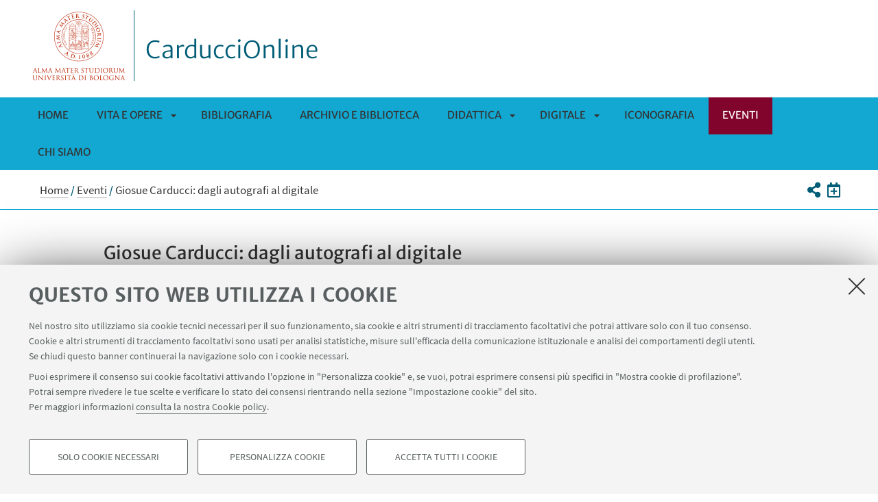

--- FILE ---
content_type: text/html;charset=utf-8
request_url: https://site.unibo.it/carduccionline/it/eventi/giosue-carducci-dagli-autografi-al-digitale
body_size: 7851
content:
<!DOCTYPE html>
<html xmlns="http://www.w3.org/1999/xhtml" lang="it" xml:lang="it">
<head>
  <meta http-equiv="X-UA-Compatible" content="IE=edge,chrome=1" />

  <title>Giosue Carducci: dagli autografi al digitale — CarducciOnline</title>
   <meta charset="utf-8" />
  <meta name="viewport" content="initial-scale=1.0, user-scalable=yes, width=device-width, minimum-scale=1.0" />
  <meta name="format-detection" content="telephone=no" />
<base href="https://site.unibo.it/carduccionline/it/eventi/giosue-carducci-dagli-autografi-al-digitale/" /><meta http-equiv="Content-Type" content="text/html; charset=utf-8" /><meta content="Presentazione del sito a cura di Francesca Florimbii, con la collaborazione della redazione di CarducciOnline. Evento organizzato da Elisabetta Cocchi e Marco Paoli per l'ISISS Cicognini-Rodari di Prato." name="description" /><meta content="https://site.unibo.it/carduccionline/it/eventi/giosue-carducci-dagli-autografi-al-digitale" property="og:url" /><meta content="CarducciOnline" property="og:site_name" /><meta content="summary_large_image" property="twitter:card" /><meta content="Presentazione del sito a cura di Francesca Florimbii, con la collaborazione della redazione di CarducciOnline. Evento organizzato da Elisabetta Cocchi e Marco Paoli per l'ISISS Cicognini-Rodari di Prato." property="twitter:description" /><meta content="website" property="og:type" /><meta content="Presentazione del sito a cura di Francesca Florimbii, con la collaborazione della redazione di CarducciOnline. Evento organizzato da Elisabetta Cocchi e Marco Paoli per l'ISISS Cicognini-Rodari di Prato." property="og:description" /><meta content="Giosue Carducci: dagli autografi al digitale" property="og:title" /><meta content="Giosue Carducci: dagli autografi al digitale" property="twitter:title" /><meta content="https://site.unibo.it/carduccionline/it/logo-unibo.png" property="twitter:image" /><meta content="https://site.unibo.it/carduccionline/it/logo-unibo.png" property="og:image" /><meta name="generator" content="Plone - http://plone.org" /><script type="application/ld+json">{"startDate": "2023-01-09T11:15:00", "endDate": "2023-01-09T12:50:00", "description": "Presentazione del sito a cura di Francesca Florimbii, con la collaborazione della redazione di CarducciOnline. Evento organizzato da Elisabetta Cocchi e Marco Paoli per l'ISISS Cicognini-Rodari di Prato.", "datePublished": "2023-02-11T19:55:57+01:00", "dateModified": "2024-07-20T15:51:43+02:00", "location": "ISISS Cicognini-Rodari, Via Galcianese, 20/4 - 59100 Prato", "keywords": "Presentazione ", "@context": "http://schema.org", "@id": "a06cf2dfa8f14704807c9d8e87e98fc2", "@type": "Event", "name": "Giosue Carducci: dagli autografi al digitale"}</script><script defer="defer" src="https://site.unibo.it/portal_javascripts/Sunburst%20Theme/resourceplone.app.jquery-cachekey-1cf4a4d1e54b5544b3f56af0cb7a37cf.js"></script><script defer="defer" src="https://site.unibo.it/portal_javascripts/Sunburst%20Theme/resourceunibo.api.scriptsunibounibo.base-cachekey-aabb3f0505350fdc0ae3a71f1e6d7286.js"></script><script defer="defer" src="https://site.unibo.it/portal_javascripts/Sunburst%20Theme/resourceplone.formwidget.autocompletejquery.autocomplete.min-cachekey-cb8494ad2722d10e8ca5dd7f1cb32133.js"></script><script defer="defer" src="https://site.unibo.it/portal_javascripts/Sunburst%20Theme/resourcereferencewidgetmustache-0.7.2.min-cachekey-dac736bfb99142d966c0fc0fb34d2e73.js"></script><script defer="defer" src="https://site.unibo.it/portal_javascripts/Sunburst%20Theme/resourceunibo.siti.staticunibo.sod.siti-cachekey-c30b1e01498a5a08162a5541949b9b25.js"></script><script>
              window.addEventListener('DOMContentLoaded', function() {
                (function($) {
                  //do something with b-lazy plugin, lightbox plugin and then with flexslider
                  if (typeof($.datepicker) != "undefined"){
                    $.datepicker.setDefaults(
                      jQuery.extend($.datepicker.regional['it'],
                      {dateFormat: 'dd/mm/yy'}));
                  }
                })(jQuery);
              });
            </script><link rel="canonical" href="https://site.unibo.it/carduccionline/it/eventi/giosue-carducci-dagli-autografi-al-digitale" /><style>@font-face{font-family:Merriweather;font-display:swap;src:url(https://site.unibo.it/++theme++unibotheme.sod/webfonts/MerriweatherSans-Regular.eot);src:url(https://site.unibo.it/++theme++unibotheme.sod/webfonts/MerriweatherSans-VF.woff2) format('woff2 supports variations'),url(https://site.unibo.it/++theme++unibotheme.sod/webfonts/MerriweatherSans-VF.woff2) format('woff2-variations'),url(https://site.unibo.it/++theme++unibotheme.sod/webfonts/MerriweatherSans-Regular.eot?#iefix) format('embedded-opentype'),url(https://site.unibo.it/++theme++unibotheme.sod/webfonts/MerriweatherSans-Regular.woff) format('woff'),url(https://site.unibo.it/++theme++unibotheme.sod/webfonts/MerriweatherSans-Regular.ttf) format('truetype'),url(https://site.unibo.it/++theme++unibotheme.sod/webfonts/MerriweatherSans-Regular.svgz#MerriweatherSans-Regular) format('svg');font-weight:400;font-style:normal}@font-face{font-family:Merriweather;font-display:swap;src:url(https://site.unibo.it/++theme++unibotheme.sod/webfonts/MerriweatherSans-Bold.eot);src:url(https://site.unibo.it/++theme++unibotheme.sod/webfonts/MerriweatherSans-Bold.eot?#iefix) format('embedded-opentype'),url(https://site.unibo.it/++theme++unibotheme.sod/webfonts/MerriweatherSans-Bold.woff) format('woff'),url(https://site.unibo.it/++theme++unibotheme.sod/webfonts/MerriweatherSans-Bold.ttf) format('truetype'),url(https://site.unibo.it/++theme++unibotheme.sod/webfonts/MerriweatherSans-Bold.svgz#MerriweatherSans-Bold) format('svg');font-weight:700;font-style:normal}@font-face{font-family:Merriweather;font-display:swap;src:url(https://site.unibo.it/++theme++unibotheme.sod/webfonts/MerriweatherSans-LightItalic.eot);src:url(https://site.unibo.it/++theme++unibotheme.sod/webfonts/MerriweatherSans-LightItalic.eot?#iefix) format('embedded-opentype'),url(https://site.unibo.it/++theme++unibotheme.sod/webfonts/MerriweatherSans-LightItalic.woff) format('woff'),url(https://site.unibo.it/++theme++unibotheme.sod/webfonts/MerriweatherSans-LightItalic.ttf) format('truetype'),url(https://site.unibo.it/++theme++unibotheme.sod/webfonts/MerriweatherSans-LightItalic.svgz#MerriweatherSans-LightItalic) format('svg');font-weight:400;font-style:italic}@supports (font-variation-settings:normal){@font-face{font-family:Merriweather;src:url(https://site.unibo.it/++theme++unibotheme.sod/webfonts/MerriweatherSans-VF.woff2) format('woff2 supports variations'),url(https://site.unibo.it/++theme++unibotheme.sod/webfonts/MerriweatherSans-VF.woff2) format('woff2-variations');font-weight:100 900;font-display:swap}}@font-face{font-family:SourceSans;font-display:swap;src:url(https://site.unibo.it/++theme++unibotheme.sod/webfonts/SourceSansPro-Regular.eot);src:url(https://site.unibo.it/++theme++unibotheme.sod/webfonts/SourceSansPro-Regular.eot?#iefix) format('embedded-opentype'),url(https://site.unibo.it/++theme++unibotheme.sod/webfonts/SourceSansPro-Regular.woff) format('woff'),url(https://site.unibo.it/++theme++unibotheme.sod/webfonts/SourceSansPro-Regular.ttf) format('truetype'),url(https://site.unibo.it/++theme++unibotheme.sod/webfonts/SourceSansPro-Regular.svg#SourceSansPro-Regular) format('svg');font-weight:400;font-style:normal}@font-face{font-family:SourceSans;font-display:swap;src:url(https://site.unibo.it/++theme++unibotheme.sod/webfonts/SourceSansPro-SemiBold.eot);src:url(https://site.unibo.it/++theme++unibotheme.sod/webfonts/SourceSansPro-SemiBold.eot?#iefix) format('embedded-opentype'),url(https://site.unibo.it/++theme++unibotheme.sod/webfonts/SourceSansPro-SemiBold.woff) format('woff'),url(https://site.unibo.it/++theme++unibotheme.sod/webfonts/SourceSansPro-SemiBold.ttf) format('truetype'),url(https://site.unibo.it/++theme++unibotheme.sod/webfonts/SourceSansPro-SemiBold.svg#SourceSansPro-SemiBold) format('svg');font-weight:600;font-style:normal}@font-face{font-family:Cinzel;font-display:swap;src:url(https://site.unibo.it/++theme++unibotheme.sod/webfonts/Cinzel-Regular.eot);src:url(https://site.unibo.it/++theme++unibotheme.sod/webfonts/Cinzel-Regular.eot?#iefix) format('embedded-opentype'),url(https://site.unibo.it/++theme++unibotheme.sod/webfonts/Cinzel-Regular.woff) format('woff'),url(https://site.unibo.it/++theme++unibotheme.sod/webfonts/Cinzel-Regular.ttf) format('truetype'),url(https://site.unibo.it/++theme++unibotheme.sod/webfonts/Cinzel-Regular.svg#open_sansregular) format('svg');font-weight:400;font-style:normal}/*!
 * Font Awesome Pro 5.13.1 by @fontawesome - https://fontawesome.com
 * License - https://fontawesome.com/license (Commercial License)
 */@font-face{font-family:'Font Awesome 5 Pro';font-style:normal;font-weight:900;font-display:block;src:url(https://site.unibo.it/++theme++unibotheme.sod/css/font-awesome/webfonts/fa-solid-900.eot);src:url(https://site.unibo.it/++theme++unibotheme.sod/css/font-awesome/webfonts/fa-solid-900.eot?#iefix) format('embedded-opentype'),url(https://site.unibo.it/++theme++unibotheme.sod/css/font-awesome/webfonts/fa-solid-900.woff2) format('woff2'),url(https://site.unibo.it/++theme++unibotheme.sod/css/font-awesome/webfonts/fa-solid-900.woff) format('woff'),url(https://site.unibo.it/++theme++unibotheme.sod/css/font-awesome/webfonts/fa-solid-900.ttf) format('truetype'),url(https://site.unibo.it/++theme++unibotheme.sod/css/font-awesome/webfonts/fa-solid-900.svg#fontawesome) format('svg')}.fa,.fas{font-family:'Font Awesome 5 Pro';font-weight:900}.fab,.far{font-weight:400}/*!
 * Font Awesome Pro 5.13.1 by @fontawesome - https://fontawesome.com
 * License - https://fontawesome.com/license (Commercial License)
 */@font-face{font-family:'Font Awesome 5 Brands';font-style:normal;font-weight:400;font-display:block;src:url(https://site.unibo.it/++theme++unibotheme.sod/css/font-awesome/webfonts/fa-brands-400.eot);src:url(https://site.unibo.it/++theme++unibotheme.sod/css/font-awesome/webfonts/fa-brands-400.eot?#iefix) format('embedded-opentype'),url(https://site.unibo.it/++theme++unibotheme.sod/css/font-awesome/webfonts/fa-brands-400.woff2) format('woff2'),url(https://site.unibo.it/++theme++unibotheme.sod/css/font-awesome/webfonts/fa-brands-400.woff) format('woff'),url(https://site.unibo.it/++theme++unibotheme.sod/css/font-awesome/webfonts/fa-brands-400.ttf) format('truetype'),url(https://site.unibo.it/++theme++unibotheme.sod/css/font-awesome/webfonts/fa-brands-400.svg#fontawesome) format('svg')}.fab{font-family:'Font Awesome 5 Brands'}.fal,.far{font-family:'Font Awesome 5 Pro'}/*!
 * Font Awesome Pro 5.13.1 by @fontawesome - https://fontawesome.com
 * License - https://fontawesome.com/license (Commercial License)
 */@font-face{font-family:'Font Awesome 5 Pro';font-style:normal;font-weight:400;font-display:block;src:url(https://site.unibo.it/++theme++unibotheme.sod/css/font-awesome/webfonts/fa-regular-400.eot);src:url(https://site.unibo.it/++theme++unibotheme.sod/css/font-awesome/webfonts/fa-regular-400.eot?#iefix) format('embedded-opentype'),url(https://site.unibo.it/++theme++unibotheme.sod/css/font-awesome/webfonts/fa-regular-400.woff2) format('woff2'),url(https://site.unibo.it/++theme++unibotheme.sod/css/font-awesome/webfonts/fa-regular-400.woff) format('woff'),url(https://site.unibo.it/++theme++unibotheme.sod/css/font-awesome/webfonts/fa-regular-400.ttf) format('truetype'),url(https://site.unibo.it/++theme++unibotheme.sod/css/font-awesome/webfonts/fa-regular-400.svg#fontawesome) format('svg')}/*!
 * Font Awesome Pro 5.13.1 by @fontawesome - https://fontawesome.com
 * License - https://fontawesome.com/license (Commercial License)
 */@font-face{font-family:'Font Awesome 5 Pro';font-style:normal;font-weight:300;font-display:block;src:url(https://site.unibo.it/++theme++unibotheme.sod/css/font-awesome/webfonts/fa-light-300.eot);src:url(https://site.unibo.it/++theme++unibotheme.sod/css/font-awesome/webfonts/fa-light-300.eot?#iefix) format('embedded-opentype'),url(https://site.unibo.it/++theme++unibotheme.sod/css/font-awesome/webfonts/fa-light-300.woff2) format('woff2'),url(https://site.unibo.it/++theme++unibotheme.sod/css/font-awesome/webfonts/fa-light-300.woff) format('woff'),url(https://site.unibo.it/++theme++unibotheme.sod/css/font-awesome/webfonts/fa-light-300.ttf) format('truetype'),url(https://site.unibo.it/++theme++unibotheme.sod/css/font-awesome/webfonts/fa-light-300.svg#fontawesome) format('svg')}.fal{font-weight:300}
/*# sourceMappingURL=fonts.css.map */</style><link rel="stylesheet" type="text/css" href="https://site.unibo.it/++theme++unibotheme.sod/css/theme_azure.css?hash=f4e3ad02717927120803e9f8fc20fb29488e39062e96d56e2d0a6ca4" /></head>
<body class="template-evento_view portaltype-evento site-it section-eventi subsection-giosue-carducci-dagli-autografi-al-digitale icons-on userrole-anonymous eod-subsite" dir="ltr"><div id="u-header" class="header">
    <div id="u-hiddenKeys" class="hiddenKeys" role="navigation" aria-label="scorciatoie per la navigazione">
      <a href="#u-column-content" accesskey="c">vai al contenuto della pagina</a>
      <a href="#u-main-menu" accesskey="n">vai al menu di navigazione</a>
    </div>
    <div class="header-container" role="banner">
      
            
            

            
              <div class="textual-header">
                <a class="alma" href="https://www.unibo.it" target="_blank">Vai alla Homepage del Portale di Ateneo</a>
                <a class="text-wrap" href="https://site.unibo.it/carduccionline/it">
                  
                  CarducciOnline
                  
                </a>
              </div>
            
          
      <div id="languageselector" class="select-lang"></div>
    </div>
    <div class="menu-container">
      <div id="u-main-menu" role="navigation" aria-label="menù principale" class="main-menu">
  <a class="menu-button is-closed" href="" role="button">
    <i class="fa fa-bars"></i>
    <i class="fa fa-times"></i>
    <span>Menu</span>
  </a>

  <ul class="main-menu" id="portal-globalnav">
    
        <li id="portaltab-index_html" class="plain ">
            <a href="https://site.unibo.it/carduccionline/it">
              Home
            </a>
            
        </li>
   
    
        <li id="portaltab-vita-e-opere" class="plain published">
            <a href="https://site.unibo.it/carduccionline/it/vita-e-opere">
              Vita e Opere
            </a>
            
              <a class="menu-button is-closed" href="" aria-expanded="false" aria-haspopup="true">Apri sottomenù</a>
              <ul>
                
                <li class="plain published">
                  <a href="https://site.unibo.it/carduccionline/it/vita-e-opere/profilo-biografico">Profilo biografico</a>
                </li>
                
                
                <li class="plain published">
                  <a href="https://site.unibo.it/carduccionline/it/vita-e-opere/i-luoghi-di-carducci">I luoghi di Carducci</a>
                </li>
                
                
                <li class="plain published">
                  <a href="https://site.unibo.it/carduccionline/it/vita-e-opere/consultazione-delle-opere">Consultazione delle opere</a>
                </li>
                
                
              </ul>
            
        </li>
   
    
        <li id="portaltab-bibliografia" class="plain published">
            <a href="https://site.unibo.it/carduccionline/it/bibliografia">
              Bibliografia
            </a>
            
        </li>
   
    
        <li id="portaltab-archivio-e-biblioteca" class="plain published">
            <a href="https://site.unibo.it/carduccionline/it/archivio-e-biblioteca">
              Archivio e Biblioteca
            </a>
            
        </li>
   
    
        <li id="portaltab-didattica" class="plain published">
            <a href="https://site.unibo.it/carduccionline/it/didattica">
              Didattica
            </a>
            
              <a class="menu-button is-closed" href="" aria-expanded="false" aria-haspopup="true">Apri sottomenù</a>
              <ul>
                
                <li class="plain published">
                  <a href="https://site.unibo.it/carduccionline/it/didattica/didattica-per-la-scuola">Didattica per la scuola</a>
                </li>
                
                
                <li class="plain published">
                  <a href="https://site.unibo.it/carduccionline/it/didattica/didattica-per-l-universita">Didattica per l'università</a>
                </li>
                
                
              </ul>
            
        </li>
   
    
        <li id="portaltab-digitale" class="plain published">
            <a href="https://site.unibo.it/carduccionline/it/digitale">
              Digitale
            </a>
            
              <a class="menu-button is-closed" href="" aria-expanded="false" aria-haspopup="true">Apri sottomenù</a>
              <ul>
                
                <li class="plain published">
                  <a href="https://site.unibo.it/carduccionline/it/digitale/video-interviste">Video interviste</a>
                </li>
                
                
                <li class="plain published">
                  <a href="https://site.unibo.it/carduccionline/it/digitale/mostra-virtuale">Mostra virtuale</a>
                </li>
                
                
              </ul>
            
        </li>
   
    
        <li id="portaltab-iconografia" class="plain published">
            <a href="https://site.unibo.it/carduccionline/it/iconografia">
              Iconografia
            </a>
            
        </li>
   
    
        <li id="portaltab-eventi" class="selected published">
            <a href="https://site.unibo.it/carduccionline/it/eventi">
              Eventi
            </a>
            
        </li>
   
    
        <li id="portaltab-chi-siamo" class="plain published">
            <a href="https://site.unibo.it/carduccionline/it/chi-siamo">
              Chi siamo
            </a>
            
        </li>
   
  </ul>
  
  
   
</div>
    </div>
    <div class="toolbar" id="u-toolbar">
      <div class="row">
        <div class="breadcrumbs" id="u-breacrumbs" role="navigation" aria-label="percorso di navigazione">

    <span id="breadcrumbs-you-are-here">Tu sei qui:</span>
    <span id="breadcrumbs-home">
        <a href="https://site.unibo.it/carduccionline/it">Home</a>
        <span class="breadcrumbSeparator">
            /
            
        </span>
    </span>
    <span id="breadcrumbs-1" dir="ltr">
        
            <a href="https://site.unibo.it/carduccionline/it/eventi">Eventi</a>
            <span class="breadcrumbSeparator">
                /
                
            </span>
            
         
    </span>
    <span id="breadcrumbs-2" dir="ltr">
        
            
            
            <span id="breadcrumbs-current">Giosue Carducci: dagli autografi al digitale</span>
         
    </span>

</div>
        <div class="tool-bar" id="u-share">
    <a class="share" href="#popup-social" aria-expanded="false" role="button">
      <i class="fa fa-share-alt"></i>
      <span class="hiddenKeys">Condividi</span>
    </a>

    <div class="is-opened social" id="popup-social">
        <ul>
            
                <li class="facebook">
                  <a href="http://www.facebook.com/sharer.php?u=https%3A%2F%2Fsite.unibo.it%2Fcarduccionline%2Fit%2Feventi%2Fgiosue-carducci-dagli-autografi-al-digitale&amp;t=Giosue+Carducci%3A+dagli+autografi+al+digitale" role="link" target="_blank" title="Condividi su facebook" rel="noopener">
                    <i class="fa fa-facebook-official"></i>
                    <span>Facebook</span>

                  </a>
                </li>
            
            
                <li class="linkedin">
                  <a href="https://www.linkedin.com/shareArticle/?url=https%3A%2F%2Fsite.unibo.it%2Fcarduccionline%2Fit%2Feventi%2Fgiosue-carducci-dagli-autografi-al-digitale" role="link" target="_blank" title="Condividi su Linkedin" rel="noopener">
                    <i class="fa fa-linkedin-square"></i>
                    <span>Linkedin</span>

                  </a>
                </li>
            
            
                <li class="twitter">
                  <a href="https://twitter.com/share?url=https%3A%2F%2Fsite.unibo.it%2Fcarduccionline%2Fit%2Feventi%2Fgiosue-carducci-dagli-autografi-al-digitale&amp;text=Giosue+Carducci%3A+dagli+autografi+al+digitale&amp;hashtags=unibo" role="link" target="_blank" title="Condividi su Twitter" rel="noopener">
                    <i class="fa fa-twitter"></i>
                    <span>Twitter</span>

                  </a>
                </li>
            
            
                <li class="mail">
                  <a href="mailto:?body=Titolo%3A%20Giosue%20Carducci%3A%20dagli%20autografi%20al%20digitale%0AIndirizzo%3A%20https%3A%2F%2Fsite.unibo.it%2Fcarduccionline%2Fit%2Feventi%2Fgiosue-carducci-dagli-autografi-al-digitale%0ATesto%3A%20Presentazione%20del%20sito%20a%20cura%20di%20Francesca%20Florimbii%2C%20con%20la%20collaborazione%20della%20redazione%20di%20CarducciOnline.%20Evento%20organizzato%20da%20Elisabetta%20Cocchi%20e%20Marco%20Paoli%20per%20l%27ISISS%20Cicognini-Rodari%20di%20Prato.&amp;subject=%5BUniboEventi%5D%20Qualcuno%20vuole%20condividere%20questa%20pagina%20con%20te%20Giosue%20Carducci%3A%20dagli%20autografi%20al%20digitale" role="link" target="_blank" title="Invia ad un amico" rel="noopener">
                    <i class="fa fa-envelope-o"></i>
                    <span>Invia ad un amico</span>

                  </a>
                </li>
            
        </ul>

    </div>

    <a class="add-to-calendar" href="https://site.unibo.it/carduccionline/it/eventi/giosue-carducci-dagli-autografi-al-digitale/ics_view">
        <i class="far fa-calendar-plus"></i>
        <span class="hiddenKeys">Aggiungi al tuo calendario</span>
    </a>
    
   </div>
      </div>
    </div>
  </div><div id="u-message"></div><div id="u-content-wrapper" class="content-wrapper" role="main">
                                 
      
      
  
      
          <div class="row">
            <div class="column large-16">
                
                  
                    
                    <div class="column-content" id="u-column-content">
                      
                      
                        <div class="animation-wrap">
                          <h1>Giosue Carducci: dagli autografi al digitale</h1>
                          
                            <div class="occhiello">
                              <p>Presentazione del sito a cura di Francesca Florimbii, con la collaborazione della redazione di CarducciOnline. Evento organizzato da Elisabetta Cocchi e Marco Paoli per l'ISISS Cicognini-Rodari di Prato.</p>
                            </div>
                                  
                        </div>
                        
                      
                    </div>

                
                

                
      
      
  

            </div>

          </div>
        
        <div class="row">
          <div class="column large-16">
            
            
            <div class="event-details">
              <div class="img-wrap">
                <img src="https://site.unibo.it/carduccionline/it/eventi/giosue-carducci-dagli-autografi-al-digitale/@@images/9af8c7e0-05bc-4774-a544-70b78df865b7.png" alt="" title="" height="245" width="368" loading="lazy" />
              </div>
              <div class="text-wrap">
  					  <ul class="info-event">
					      <li>
					          <div class="text-wrap">
					              <p><span class="title">Data: </span>
                           <span>09</span> GENNAIO <span class="year">2023</span>
                            dalle 11:15 alle 12:50
                        </p>
					          </div>
					      </li>
					      <li>
					          <div class="text-wrap">
                        <p>
                            <span class="title">Luogo: </span>
                            ISISS Cicognini-Rodari, Via Galcianese, 20/4 - 59100 Prato
                        </p>
                    </div>
					      </li>
					      <li>
                  <p><span class="title">Tipo: </span>
                  Presentazione 
                  </p>
					      </li>
                
					  </ul>
            <div class="event-tools">
                 
                
                
            </div>
          </div>

            <!-- <div class="event-tools is-opened" tal:condition="not:edit_mode">
              <a href="" class="add-to-calendar" i18n:translate=""
                tal:attributes="href string:${context/absolute_url}/ics_view">Aggiungi</a>
            </div> -->
					</div>
            
					
          
            
              <div data-baseurl="https://site.unibo.it/carduccionline/it/eventi/giosue-carducci-dagli-autografi-al-digitale">
                
                  <div class="panel">
<div data-tile="./@@eod.tiles.links_attachments/6d5bdda04fd54d08a1cc4ebe2cabb3fe">

    <div class="tile" data-tiletype="eod.tiles.links_attachments" id="6d5bdda04fd54d08a1cc4ebe2cabb3fe">
        
        
    <div class="link-box">
      <div class="title-box-center">
        <h2>In evidenza</h2>
        
      </div>
      <div class="tile-resources box-content" data-uuids="['bc9ed4942e2649daa025ae69c7a372dc']" data-baseurl="https://site.unibo.it/carduccionline/it/eventi/giosue-carducci-dagli-autografi-al-digitale">

        <ul class="items">
          
            
             
             <li class="box-content" data-url="https://site.unibo.it/carduccionline/it/eventi/giosue-carducci-dagli-autografi-al-digitale/carducci-2.pdf" id="bc9ed4942e2649daa025ae69c7a372dc">
                
    
    
    
  
      <div class="text-wrap">
        <p class="title-attachment">
          <a href="https://site.unibo.it/carduccionline/it/eventi/giosue-carducci-dagli-autografi-al-digitale/carducci-2.pdf/@@download/file/CARDUCCI 2.pdf">Locandina dell'evento</a>
        </p>
        <p class="info-attachment">[
          .pdf
          305Kb
          ]</p>
        
      </div>
  
             </li>
            
          
        </ul>

        

      </div>
    </div>

  
    </div>
</div>
<div data-tile="./@@eod.tiles.map/76bafcdbd9d14d2aa1d8754f9fcf6054">

    <div class="tile" data-tiletype="eod.tiles.map" id="76bafcdbd9d14d2aa1d8754f9fcf6054">
        
        
    <div class="eventdetails">
      <div class="title-map">
        <h2>📍Luogo dell'evento</h2>
      </div>
      <div class="googleMapTile viewMap map" data-geopoints="[{&quot;lat&quot;: 43.8775109, &quot;lng&quot;: 11.0801588, &quot;popup&quot;: &quot;&lt;h3&gt;ISISS Cicognini-Rodari, Via Galcianese 20/4 - Prato&lt;/h3&gt;&quot;}]">
        
      </div>
      <div class="eventwhere">
        <p class="title">
          <i class="fa fa-map-marker fa-lp"></i>
          ISISS Cicognini-Rodari, Via Galcianese 20/4 - Prato
        </p>
      </div>

    </div>

  
    </div>
</div>
<div data-tile="./@@eod.tiles.album/39b95ef58a4543d48a548315d166acf6">

    
</div>
</div>

                
              </div>
             
            </div>
         
          
            <!-- <div class="column large-5 secondary-sidebar"
                tal:define="actions right_actions" 
                
                tal:attributes="class column_class/dx">
                <tal:edittile tal:condition="edit_mode">
                  <div class="rowlike hp-edit-box">
                    <a href="#" i18n:translate="">
                      Aggiungi elemento nella colonna destra
                    </a>
                  </div>
                  <div metal:use-macro="context/eod_macros/tiles_actions" />
                </tal:edittile>
                <div
                    tal:attributes="class python:edit_mode and 'tile-container' or None;
                               data-baseurl context/absolute_url">
                  <div id="tiles_dx"
                        role="complementary" tal:omit-tag="not:edit_mode">
                    <div class="panel"
                          tal:replace="structure context/tiles_dx" />
                  </div>
                </div>
             </div> -->
          
        </div>


          
        <div class="row">
          <div class="column large-16">
              
             

          </div>
          <!-- <div id="u-secondary-sidebar"
               tal:attributes="class column_class/dx">
            
          </div> -->
      </div>
      


      
    
                             </div><div id="u-footer" class="footer">
  <div class="area-footer">
      <div class="row">
        <div class="info-footer">
          <div class="info-container">
            
            
            <p>
              <i class="fa fa-envelope-o" aria-hidden="true"></i>
              <span class="hiddenKeys">E-mail</span>
              <a href="mailto:carduccionline@unibo.it">carduccionline@unibo.it</a>
            </p>
          </div>
          <div class="link-container">
            <a href="https://site.unibo.it/carduccionline/it/contatti">Contatti</a>
            
            
              
            
          </div>         
        </div>
        
      </div>
    </div>
  
  
  <div class="footer-wrap">
    <div class="copyright" role="contentinfo">
      <p>©Copyright 2026 - ALMA MATER STUDIORUM - Università di Bologna - Via Zamboni, 33 - 40126 Bologna - PI: 01131710376 - CF: 80007010376 - 
      <a href="https://www.unibo.it/it/ateneo/privacy-e-note-legali/privacy/informative-sul-trattamento-dei-dati-personali">Privacy</a> - <a href="https://www.unibo.it/it/ateneo/privacy-e-note-legali/note-legali">Note legali</a> - <a href="#" data-cc-open="">Impostazioni Cookie</a>
    </p>

    </div>
  </div>
    
  	 <script type="text/javascript">
        function cc_load_pixel_linkedin(){
          var url = document.location.href.replace(/\/*(\?.*)?$/, '');
          if ( url.indexOf('https://site.unibo.it/startupdayunibo') !== -1) {
          _linkedin_partner_id = "4345217";
          window._linkedin_data_partner_ids = window._linkedin_data_partner_ids || [];
          window._linkedin_data_partner_ids.push(_linkedin_partner_id);
          (function(l) {
            if (!l){window.lintrk = function(a,b){window.lintrk.q.push([a,b])};
            window.lintrk.q=[]}
            var s = document.getElementsByTagName("script")[0];
            var b = document.createElement("script");
            b.type = "text/javascript";b.async = true;
            b.src = "https://snap.licdn.com/li.lms-analytics/insight.min.js";
            s.parentNode.insertBefore(b, s);}
          )(window.lintrk);
         
        }
      }
      </script>
</div><a class="back-to-top show" href="#" title="Torna su">
      <i class="fa fa-angle-up"></i>
      <span class="hiddenKeys">Torna su</span>
  </a><script>
    var doc = document.documentElement;
    doc.setAttribute('data-useragent', navigator.userAgent);
  </script><script>var idsite=26476, subdir='/carduccionline/it', host='site.unibo.it', piwik_url='https://analytics.unibo.it';</script><script>
          var _paq = _paq || [];
          _paq.push(['trackPageView']);
          _paq.push(['enableLinkTracking']);
          function embedTracking(idsite, subdir, host, piwik_url){
              if(host){
                  _paq.push(['setDomains', ["*." + host]]);
              }
              if(subdir){
                  _paq.push(['setCookiePath', subdir]);
              }
          
              var u=piwik_url + "/";
              _paq.push(['setTrackerUrl', u+'piwik.php']);
              _paq.push(['setSiteId', parseInt(idsite)]);
              var secondaryTracker = 'https://ingestion.webanalytics.italia.it/matomo.php';
              var secondaryWebsiteId = '5y04l4w01v';
              _paq.push(['addTracker', secondaryTracker, secondaryWebsiteId]);
              var d=document, g=d.createElement("script"), s=d.getElementsByTagName("script")[0]; g.type="text/javascript";
              g.defer=true; g.async=true; g.src=u+"piwik.js"; s.parentNode.insertBefore(g,s);    
         }
          setTimeout(embedTracking, 10, idsite, subdir, host, piwik_url);
          </script><script>
          window.addEventListener('DOMContentLoaded', function() {
            (function($) {
              $(document).delegate(".umtrack", "click", function(){
                var category=$(this).data('umc')||'link',
                umtitle=$('meta[property="unibo:umtitle"]').attr('content') || 'undef',
                action=$(this).data('uma')||'click',
                label=$(this).data('uml')||($(this).attr('title') + ' - ' + $(this).attr('href'));
                label = label.replace('{umtitle}', umtitle);
                window.unibo_track(category, action, label);
              });
              window.unibo_track = function(category, action, label) {
                if (typeof _paq !== 'undefined') {
                  _paq.push(['trackEvent', category, action, label]);
                }
              }
            })(jQuery);
          });
       
        </script><script src="https://site.unibo.it/++resource++unibo.cookiebanner/unibo-cookies.min.js?v=17"></script></body>
</html>

--- FILE ---
content_type: text/css
request_url: https://site.unibo.it/++theme++unibotheme.sod/css/theme_azure.css?hash=f4e3ad02717927120803e9f8fc20fb29488e39062e96d56e2d0a6ca4
body_size: 703352
content:
@charset "UTF-8";.portaltype-mailup_newsletter .content-main table,table{border-spacing:0;border-collapse:collapse}body,figure,sub,sup{position:relative}.select2-container .select2-choice,.select2-container.select2-drop-above .select2-choice{filter:progid:DXImageTransform.Microsoft.gradient(startColorstr='#ffffff', endColorstr='#eeeeee', GradientType=0)}.invisible,.leaflet-tile{visibility:hidden}.portaltype-mailup_newsletter .content-main body,html{-webkit-text-size-adjust:100%;-ms-text-size-adjust:100%}.description-text ol,.openclose-box.opened .description ol,.portaltype-easyform .pb-ajax ol,.section-box .section-panel .text-wrap ol,.template-privacy .content-wrapper ol,.tile[data-tiletype*=richtext] ol{counter-reset:item}.card li,.card-title li,.description-text ul,.discovery-tool-box .more-link ul,.fa-ul,.portaltype-easyform .pb-ajax ul,.portaltype-guidaonline .content-wrapper .guida-richtext-box .items-container ul,.section-box .section-panel .text-wrap ul,.template-privacy .content-wrapper ul,.tile[data-tiletype*=richtext] ul{list-style-type:none}article,aside,blockquote,body,dd,div,dl,dt,fieldset,figure,footer,form,h1,h2,h3,h4,h5,h6,header,hgroup,label,legend,li,menu,nav,ol,p,pre,section,td,th,ul{margin:0;padding:0;border:0}article,aside,audio,canvas,details,figcaption,figure,footer,header,hgroup,nav,section,video{display:block}sub,sup{font-size:75%;line-height:0;vertical-align:baseline}sup{top:-.5em}sub{bottom:-.25em}pre{white-space:pre;white-space:pre-wrap;word-wrap:break-word}b,strong{font-weight:700}abbr[title]{border-bottom:1px dotted}button,input,select,textarea{margin:0;font-size:100%;line-height:normal;vertical-align:baseline}button,html input[type=button],input[type=reset],input[type=submit]{cursor:pointer;-webkit-appearance:button}input[type=checkbox],input[type=radio]{-webkit-box-sizing:border-box;-o-box-sizing:border-box;box-sizing:border-box}textarea{overflow:auto;height:auto;min-height:80px}figure embed,figure img,figure object,figure video{max-width:100%;display:block}img{border:0;max-width:100%;height:auto;-ms-interpolation-mode:bicubic}#map_canvas embed,#map_canvas img,#map_canvas object,.leaflet-container .leaflet-marker-pane img,.leaflet-container .leaflet-overlay-pane svg,.leaflet-container .leaflet-shadow-pane img,.leaflet-container .leaflet-tile-pane img,.leaflet-container img.leaflet-image-layer,.map_canvas embed,.map_canvas img,.map_canvas object,.mqa-display embed,.mqa-display img,.mqa-display object{max-width:none!important}meta.foundation-version{font-family:"/5.5.3/"}meta.foundation-mq-small{font-family:"/only screen/";width:0}meta.foundation-mq-small-only{font-family:"/only screen and (max-width: 40em)/";width:0}meta.foundation-mq-medium{font-family:"/only screen and (min-width:40.0625em)/";width:40.0625em}meta.foundation-mq-medium-only{font-family:"/only screen and (min-width:40.0625em) and (max-width:64em)/";width:40.0625em}meta.foundation-mq-large{font-family:"/only screen and (min-width:64.0625em)/";width:64.0625em}meta.foundation-mq-large-only{font-family:"/only screen and (min-width:64.0625em) and (max-width:90em)/";width:64.0625em}meta.foundation-mq-xlarge{font-family:"/only screen and (min-width:90.0625em)/";width:90.0625em}meta.foundation-mq-xlarge-only{font-family:"/only screen and (min-width:90.0625em) and (max-width:120em)/";width:90.0625em}meta.foundation-mq-xxlarge{font-family:"/only screen and (min-width:120.0625em)/";width:120.0625em}meta.foundation-data-attribute-namespace{font-family:false}.field,.formControls input{font-family:SourceSans,Verdana,Geneva,Tahoma,sans-serif}body,html{height:100%;font-size:100%}*,:after,:before{-webkit-box-sizing:border-box;box-sizing:border-box}body{min-height:100%;background:#fff;cursor:auto;font-style:normal;font-weight:400;line-height:1.5;margin:0;padding:0}.select2-results li.select2-result-with-children>.select2-result-label,legend{font-weight:700}a:hover{cursor:pointer}.left{float:left!important}.right{float:right!important}.clearfix:after,.clearfix:before{content:" ";display:table}.clearfix:after{clear:both}.antialiased{-webkit-font-smoothing:antialiased;-moz-osx-font-smoothing:grayscale}img{display:inline-block;vertical-align:middle}.row .row.collapse:after,.row .row.collapse:before,.row .row:after,.row .row:before,.row:after,.row:before{content:" ";display:table}.row{margin:0 auto;max-width:1210px;width:100%}.row:after{clear:both}.row.collapse>.column,.row.collapse>.columns{padding-left:0;padding-right:0}.row.collapse .row{margin-left:0;margin-right:0}.row .row{margin:0 -.9375em;max-width:none;width:auto}.row .row:after{clear:both}.row .row.collapse{margin:0;max-width:none;width:auto}.row .row.collapse:after{clear:both}.column,.columns{width:100%;float:left}.column+.column:last-child,.column+.columns:last-child,.columns+.column:last-child,.columns+.columns:last-child{float:right}.column+.column.end,.column+.columns.end,.columns+.column.end,.columns+.columns.end{float:left}@media only screen{.column,.columns,.small-pull-0,.small-pull-1,.small-pull-10,.small-pull-11,.small-pull-12,.small-pull-13,.small-pull-14,.small-pull-15,.small-pull-2,.small-pull-3,.small-pull-4,.small-pull-5,.small-pull-6,.small-pull-7,.small-pull-8,.small-pull-9,.small-push-0,.small-push-1,.small-push-10,.small-push-11,.small-push-12,.small-push-13,.small-push-14,.small-push-15,.small-push-2,.small-push-3,.small-push-4,.small-push-5,.small-push-6,.small-push-7,.small-push-9{position:relative}.small-push-0{left:0;right:auto}.small-pull-0{right:0;left:auto}.small-push-1{left:6.25%;right:auto}.small-pull-1{right:6.25%;left:auto}.small-push-2{left:12.5%;right:auto}.small-pull-2{right:12.5%;left:auto}.small-push-3{left:18.75%;right:auto}.small-pull-3{right:18.75%;left:auto}.small-push-4{left:25%;right:auto}.small-pull-4{right:25%;left:auto}.small-push-5{left:31.25%;right:auto}.small-pull-5{right:31.25%;left:auto}.small-push-6{left:37.5%;right:auto}.small-pull-6{right:37.5%;left:auto}.small-push-7{left:43.75%;right:auto}.small-pull-7{right:43.75%;left:auto}.small-push-8{position:relative;left:50%;right:auto}.small-pull-8{right:50%;left:auto}.small-push-9{left:56.25%;right:auto}.small-pull-9{right:56.25%;left:auto}.small-push-10{left:62.5%;right:auto}.small-pull-10{right:62.5%;left:auto}.small-push-11{left:68.75%;right:auto}.small-pull-11{right:68.75%;left:auto}.small-push-12{left:75%;right:auto}.small-pull-12{right:75%;left:auto}.small-push-13{left:81.25%;right:auto}.small-pull-13{right:81.25%;left:auto}.small-push-14{left:87.5%;right:auto}.small-pull-14{right:87.5%;left:auto}.small-push-15{left:93.75%;right:auto}.small-pull-15{right:93.75%;left:auto}.column,.columns{padding-left:.9375em;padding-right:.9375em;float:left}.small-1{width:6.25%}.small-2{width:12.5%}.small-3{width:18.75%}.small-4{width:25%}.small-5{width:31.25%}.small-6{width:37.5%}.small-7{width:43.75%}.small-8{width:50%}.small-9{width:56.25%}.small-10{width:62.5%}.small-11{width:68.75%}.small-12{width:75%}.small-13{width:81.25%}.small-14{width:87.5%}.small-15{width:93.75%}.small-16{width:100%}.small-offset-0{margin-left:0!important}.small-offset-1{margin-left:6.25%!important}.small-offset-2{margin-left:12.5%!important}.small-offset-3{margin-left:18.75%!important}.small-offset-4{margin-left:25%!important}.small-offset-5{margin-left:31.25%!important}.small-offset-6{margin-left:37.5%!important}.small-offset-7{margin-left:43.75%!important}.small-offset-8{margin-left:50%!important}.small-offset-9{margin-left:56.25%!important}.small-offset-10{margin-left:62.5%!important}.small-offset-11{margin-left:68.75%!important}.small-offset-12{margin-left:75%!important}.small-offset-13{margin-left:81.25%!important}.small-offset-14{margin-left:87.5%!important}.small-offset-15{margin-left:93.75%!important}.small-reset-order{float:left;left:auto;margin-left:0;margin-right:0;right:auto}.column.small-centered,.columns.small-centered{margin-left:auto;margin-right:auto;float:none}.column.small-uncentered,.columns.small-uncentered{float:left;margin-left:0;margin-right:0}.column.small-centered:last-child,.columns.small-centered:last-child{float:none}.column.small-uncentered:last-child,.columns.small-uncentered:last-child{float:left}.column.small-uncentered.opposite,.columns.small-uncentered.opposite{float:right}.row.small-collapse>.column,.row.small-collapse>.columns{padding-left:0;padding-right:0}.row.small-collapse .row{margin-left:0;margin-right:0}.row.small-uncollapse>.column,.row.small-uncollapse>.columns{padding-left:.9375em;padding-right:.9375em;float:left}}@media only screen and (min-width:40.0625em){.medium-pull-0,.medium-pull-1,.medium-pull-10,.medium-pull-11,.medium-pull-12,.medium-pull-13,.medium-pull-14,.medium-pull-15,.medium-pull-2,.medium-pull-3,.medium-pull-4,.medium-pull-5,.medium-pull-6,.medium-pull-7,.medium-pull-8,.medium-pull-9,.medium-push-0,.medium-push-1,.medium-push-10,.medium-push-11,.medium-push-12,.medium-push-13,.medium-push-14,.medium-push-15,.medium-push-2,.medium-push-3,.medium-push-4,.medium-push-5,.medium-push-6,.medium-push-7,.medium-push-8,.medium-push-9,.pull-0,.pull-1,.pull-10,.pull-11,.pull-12,.pull-13,.pull-14,.pull-15,.pull-2,.pull-3,.pull-4,.pull-5,.pull-6,.pull-7,.pull-8,.pull-9,.push-0,.push-1,.push-10,.push-11,.push-12,.push-13,.push-14,.push-15,.push-2,.push-3,.push-4,.push-5,.push-6,.push-7,.push-8,.push-9{position:relative}.medium-push-0{left:0;right:auto}.medium-pull-0{right:0;left:auto}.medium-push-1{left:6.25%;right:auto}.medium-pull-1{right:6.25%;left:auto}.medium-push-2{left:12.5%;right:auto}.medium-pull-2{right:12.5%;left:auto}.medium-push-3{left:18.75%;right:auto}.medium-pull-3{right:18.75%;left:auto}.medium-push-4{left:25%;right:auto}.medium-pull-4{right:25%;left:auto}.medium-push-5{left:31.25%;right:auto}.medium-pull-5{right:31.25%;left:auto}.medium-push-6{left:37.5%;right:auto}.medium-pull-6{right:37.5%;left:auto}.medium-push-7{left:43.75%;right:auto}.medium-pull-7{right:43.75%;left:auto}.medium-push-8{left:50%;right:auto}.medium-pull-8{right:50%;left:auto}.medium-push-9{left:56.25%;right:auto}.medium-pull-9{right:56.25%;left:auto}.medium-push-10{left:62.5%;right:auto}.medium-pull-10{right:62.5%;left:auto}.medium-push-11{left:68.75%;right:auto}.medium-pull-11{right:68.75%;left:auto}.medium-push-12{left:75%;right:auto}.medium-pull-12{right:75%;left:auto}.medium-push-13{left:81.25%;right:auto}.medium-pull-13{right:81.25%;left:auto}.medium-push-14{left:87.5%;right:auto}.medium-pull-14{right:87.5%;left:auto}.medium-push-15{left:93.75%;right:auto}.medium-pull-15{right:93.75%;left:auto}.column,.columns{position:relative;padding-left:.9375em;padding-right:.9375em;float:left}.medium-1{width:6.25%}.medium-2{width:12.5%}.medium-3{width:18.75%}.medium-4{width:25%}.medium-5{width:31.25%}.medium-6{width:37.5%}.medium-7{width:43.75%}.medium-8{width:50%}.medium-9{width:56.25%}.medium-10{width:62.5%}.medium-11{width:68.75%}.medium-12{width:75%}.medium-13{width:81.25%}.medium-14{width:87.5%}.medium-15{width:93.75%}.medium-16{width:100%}.medium-offset-0{margin-left:0!important}.medium-offset-1{margin-left:6.25%!important}.medium-offset-2{margin-left:12.5%!important}.medium-offset-3{margin-left:18.75%!important}.medium-offset-4{margin-left:25%!important}.medium-offset-5{margin-left:31.25%!important}.medium-offset-6{margin-left:37.5%!important}.medium-offset-7{margin-left:43.75%!important}.medium-offset-8{margin-left:50%!important}.medium-offset-9{margin-left:56.25%!important}.medium-offset-10{margin-left:62.5%!important}.medium-offset-11{margin-left:68.75%!important}.medium-offset-12{margin-left:75%!important}.medium-offset-13{margin-left:81.25%!important}.medium-offset-14{margin-left:87.5%!important}.medium-offset-15{margin-left:93.75%!important}.medium-reset-order{float:left;left:auto;margin-left:0;margin-right:0;right:auto}.column.medium-centered,.columns.medium-centered{margin-left:auto;margin-right:auto;float:none}.column.medium-uncentered,.columns.medium-uncentered{float:left;margin-left:0;margin-right:0}.column.medium-centered:last-child,.columns.medium-centered:last-child{float:none}.column.medium-uncentered:last-child,.columns.medium-uncentered:last-child{float:left}.column.medium-uncentered.opposite,.columns.medium-uncentered.opposite{float:right}.row.medium-collapse>.column,.row.medium-collapse>.columns{padding-left:0;padding-right:0}.row.medium-collapse .row{margin-left:0;margin-right:0}.row.medium-uncollapse>.column,.row.medium-uncollapse>.columns{padding-left:.9375em;padding-right:.9375em;float:left}.push-0{left:0;right:auto}.pull-0{right:0;left:auto}.push-1{left:6.25%;right:auto}.pull-1{right:6.25%;left:auto}.push-2{left:12.5%;right:auto}.pull-2{right:12.5%;left:auto}.push-3{left:18.75%;right:auto}.pull-3{right:18.75%;left:auto}.push-4{left:25%;right:auto}.pull-4{right:25%;left:auto}.push-5{left:31.25%;right:auto}.pull-5{right:31.25%;left:auto}.push-6{left:37.5%;right:auto}.pull-6{right:37.5%;left:auto}.push-7{left:43.75%;right:auto}.pull-7{right:43.75%;left:auto}.push-8{left:50%;right:auto}.pull-8{right:50%;left:auto}.push-9{left:56.25%;right:auto}.pull-9{right:56.25%;left:auto}.push-10{left:62.5%;right:auto}.pull-10{right:62.5%;left:auto}.push-11{left:68.75%;right:auto}.pull-11{right:68.75%;left:auto}.push-12{left:75%;right:auto}.pull-12{right:75%;left:auto}.push-13{left:81.25%;right:auto}.pull-13{right:81.25%;left:auto}.push-14{left:87.5%;right:auto}.pull-14{right:87.5%;left:auto}.push-15{left:93.75%;right:auto}.pull-15{right:93.75%;left:auto}}@media only screen and (min-width:64.0625em){.large-pull-0,.large-pull-1,.large-pull-10,.large-pull-11,.large-pull-12,.large-pull-13,.large-pull-14,.large-pull-15,.large-pull-2,.large-pull-3,.large-pull-4,.large-pull-5,.large-pull-6,.large-pull-7,.large-pull-8,.large-pull-9,.large-push-0,.large-push-1,.large-push-10,.large-push-11,.large-push-12,.large-push-13,.large-push-14,.large-push-15,.large-push-2,.large-push-3,.large-push-4,.large-push-5,.large-push-6,.large-push-7,.large-push-8,.large-push-9,.pull-0,.pull-1,.pull-10,.pull-11,.pull-12,.pull-13,.pull-14,.pull-15,.pull-2,.pull-3,.pull-4,.pull-5,.pull-6,.pull-7,.pull-8,.pull-9,.push-0,.push-1,.push-10,.push-11,.push-12,.push-13,.push-14,.push-15,.push-2,.push-3,.push-4,.push-5,.push-6,.push-7,.push-8,.push-9{position:relative}.large-push-0{left:0;right:auto}.large-pull-0{right:0;left:auto}.large-push-1{left:6.25%;right:auto}.large-pull-1{right:6.25%;left:auto}.large-push-2{left:12.5%;right:auto}.large-pull-2{right:12.5%;left:auto}.large-push-3{left:18.75%;right:auto}.large-pull-3{right:18.75%;left:auto}.large-push-4{left:25%;right:auto}.large-pull-4{right:25%;left:auto}.large-push-5{left:31.25%;right:auto}.large-pull-5{right:31.25%;left:auto}.large-push-6{left:37.5%;right:auto}.large-pull-6{right:37.5%;left:auto}.large-push-7{left:43.75%;right:auto}.large-pull-7{right:43.75%;left:auto}.large-push-8{left:50%;right:auto}.large-pull-8{right:50%;left:auto}.large-push-9{left:56.25%;right:auto}.large-pull-9{right:56.25%;left:auto}.large-push-10{left:62.5%;right:auto}.large-pull-10{right:62.5%;left:auto}.large-push-11{left:68.75%;right:auto}.large-pull-11{right:68.75%;left:auto}.large-push-12{left:75%;right:auto}.large-pull-12{right:75%;left:auto}.large-push-13{left:81.25%;right:auto}.large-pull-13{right:81.25%;left:auto}.large-push-14{left:87.5%;right:auto}.large-pull-14{right:87.5%;left:auto}.large-push-15{left:93.75%;right:auto}.large-pull-15{right:93.75%;left:auto}.column,.columns{position:relative;padding-left:.9375em;padding-right:.9375em;float:left}.large-1{width:6.25%}.large-2{width:12.5%}.large-3{width:18.75%}.large-4{width:25%}.large-5{width:31.25%}.large-6{width:37.5%}.large-7{width:43.75%}.large-8{width:50%}.large-9{width:56.25%}.large-10{width:62.5%}.large-11{width:68.75%}.large-12{width:75%}.large-13{width:81.25%}.large-14{width:87.5%}.large-15{width:93.75%}.large-16{width:100%}.large-offset-0{margin-left:0!important}.large-offset-1{margin-left:6.25%!important}.large-offset-2{margin-left:12.5%!important}.large-offset-3{margin-left:18.75%!important}.large-offset-4{margin-left:25%!important}.large-offset-5{margin-left:31.25%!important}.large-offset-6{margin-left:37.5%!important}.large-offset-7{margin-left:43.75%!important}.large-offset-8{margin-left:50%!important}.large-offset-9{margin-left:56.25%!important}.large-offset-10{margin-left:62.5%!important}.large-offset-11{margin-left:68.75%!important}.large-offset-12{margin-left:75%!important}.large-offset-13{margin-left:81.25%!important}.large-offset-14{margin-left:87.5%!important}.large-offset-15{margin-left:93.75%!important}.large-reset-order{float:left;left:auto;margin-left:0;margin-right:0;right:auto}.column.large-centered,.columns.large-centered{margin-left:auto;margin-right:auto;float:none}.column.large-uncentered,.columns.large-uncentered{float:left;margin-left:0;margin-right:0}.column.large-centered:last-child,.columns.large-centered:last-child{float:none}.column.large-uncentered:last-child,.columns.large-uncentered:last-child{float:left}.column.large-uncentered.opposite,.columns.large-uncentered.opposite{float:right}.row.large-collapse>.column,.row.large-collapse>.columns{padding-left:0;padding-right:0}.row.large-collapse .row{margin-left:0;margin-right:0}.row.large-uncollapse>.column,.row.large-uncollapse>.columns{padding-left:.9375em;padding-right:.9375em;float:left}.push-0{left:0;right:auto}.pull-0{right:0;left:auto}.push-1{left:6.25%;right:auto}.pull-1{right:6.25%;left:auto}.push-2{left:12.5%;right:auto}.pull-2{right:12.5%;left:auto}.push-3{left:18.75%;right:auto}.pull-3{right:18.75%;left:auto}.push-4{left:25%;right:auto}.pull-4{right:25%;left:auto}.push-5{left:31.25%;right:auto}.pull-5{right:31.25%;left:auto}.push-6{left:37.5%;right:auto}.pull-6{right:37.5%;left:auto}.push-7{left:43.75%;right:auto}.pull-7{right:43.75%;left:auto}.push-8{left:50%;right:auto}.pull-8{right:50%;left:auto}.push-9{left:56.25%;right:auto}.pull-9{right:56.25%;left:auto}.push-10{left:62.5%;right:auto}.pull-10{right:62.5%;left:auto}.push-11{left:68.75%;right:auto}.pull-11{right:68.75%;left:auto}.push-12{left:75%;right:auto}.pull-12{right:75%;left:auto}.push-13{left:81.25%;right:auto}.pull-13{right:81.25%;left:auto}.push-14{left:87.5%;right:auto}.pull-14{right:87.5%;left:auto}.push-15{left:93.75%;right:auto}.pull-15{right:93.75%;left:auto}}code{background-color:#F7F7F9;border:1px solid #E1E1E8;color:#888;padding:2px 4px;font-size:1.25em;line-height:1.5em}legend{font-size:1.0625em;line-height:1.4em;color:#888}.user-data,label.horizontal{padding:.5em 0;display:block;font-weight:600;font-size:1.125em;line-height:1.5em}.user-data{font-size:1.375em;line-height:32px;font-weight:400}.formHelp{color:#333;font-weight:400;clear:both;display:block;font-size:.9375em;line-height:1.41176471;line-height:1.5em}.formHelp a{font-size:1.1875em;color:#333;border-bottom:1px solid #aaa}.pb-ajax .formHelp{margin-bottom:.46875em}button,input.search,input.searchField,input[name=searchtext],input[type=password],input[type=text],select,textarea{border:1px solid #DDD;font-size:small;padding:.4em 1%;-webkit-box-shadow:0 1px 0 rgba(255,255,255,.2) inset,0 1px 2px rgba(0,0,0,.05);box-shadow:0 1px 0 rgba(255,255,255,.2) inset,0 1px 2px rgba(0,0,0,.05);max-width:100%;vertical-align:baseline;width:auto}input[type=file],input[type=password],input[type=text],textarea{width:97%}input.search,input.searchField,input[name=searchtext]{width:auto;background-image:none;background-color:#fff}button,input[type=button],input[type=submit]{background-position:0 -10px;background-repeat:repeat-x;background-color:#f4f4f4;border:1px solid #CCC;-webkit-box-shadow:0 1px 0 rgba(255,255,255,.2) inset,0 1px 2px rgba(0,0,0,.05);box-shadow:0 1px 0 rgba(255,255,255,.2) inset,0 1px 2px rgba(0,0,0,.05);padding:.3em .5em;margin-right:.3125em}.context,button.context,input[type=submit].context{border:1px solid #006DCC;background-position:0 -10px;background-color:#08C;color:#fff}input{font-size:small}.formControls input[disabled],input[disabled]{color:#666;background-image:none}input[readonly]{background:#eee;color:#666;pointer-events:none}input[disabled]:hover{cursor:default}input[type=checkbox]+.label,input[type=checkbox]+label,input[type=checkbox]+span,input[type=radio]+.label,input[type=radio]+label,input[type=radio]+span{margin-left:5px}input[type=checkbox]+.label a,input[type=checkbox]+label a,input[type=checkbox]+span a,input[type=radio]+.label a,input[type=radio]+label a,input[type=radio]+span a{text-decoration:underline}input[type=checkbox] .label,input[type=radio] .label{font-size:1.125em}@supports (-webkit-appearance:none) or (-moz-appearance:none){input[type=checkbox],input[type=radio]{--active-inner:#fff;--active:#275EFE;--focus:2px #000;--border:#BBC1E1;--border-hover:#275EFE;--background:#fff;--disabled:#F6F8FF;--disabled-inner:#E1E6F9;-webkit-appearance:none;-moz-appearance:none;height:20px;outline:0;display:inline-block;vertical-align:top;position:relative;cursor:pointer;border:1px solid;border-radius:0;background:var(--b,var(--background));-webkit-transition:background .3s,border-color .3s,-webkit-box-shadow .2s;transition:background .3s,border-color .3s,-webkit-box-shadow .2s;transition:background .3s,border-color .3s,box-shadow .2s;transition:background .3s,border-color .3s,box-shadow .2s,-webkit-box-shadow .2s;top:4px}input[type=checkbox]:after,input[type=radio]:after{content:'';display:block;left:-1px;top:-1px;position:absolute;-webkit-transition:opacity var(--d-o,.2s),-webkit-transform var(--d-t,.3s) var(--d-t-e,ease);transition:opacity var(--d-o,.2s),-webkit-transform var(--d-t,.3s) var(--d-t-e,ease);transition:transform var(--d-t,.3s) var(--d-t-e,ease),opacity var(--d-o,.2s);transition:transform var(--d-t,.3s) var(--d-t-e,ease),opacity var(--d-o,.2s),-webkit-transform var(--d-t,.3s) var(--d-t-e,ease)}input[type=checkbox]:checked,input[type=radio]:checked{--b:var(--active);--bc:var(--active);--d-o:.3s;--d-t:.6s;--d-t-e:cubic-bezier(0.2, 0.85, 0.32, 1.2)}input[type=checkbox]:disabled,input[type=radio]:disabled{--b:var(--disabled);cursor:not-allowed;opacity:.9}input[type=checkbox]:disabled:checked,input[type=radio]:disabled:checked{--b:var(--disabled-inner);--bc:var(--border)}input[type=checkbox]:disabled+label,input[type=radio]:disabled+label{cursor:not-allowed}input[type=checkbox]:hover:not(:checked):not(:disabled),input[type=radio]:hover:not(:checked):not(:disabled){--bc:var(--border-hover)}input[type=checkbox]:focus,input[type=radio]:focus{-webkit-box-shadow:0 0 0 var(--focus);box-shadow:0 0 0 var(--focus);outline-offset:-2px}input[type=checkbox]:not(.switch),input[type=radio]:not(.switch){width:20px}input[type=checkbox]:not(.switch):after,input[type=radio]:not(.switch):after{opacity:var(--o,0)}input[type=checkbox]:not(.switch):checked,input[type=radio]:not(.switch):checked{--o:1}input[type=checkbox]:not(.switch){border-color:#ddd}input[type=checkbox]:not(.switch):after{width:9px;height:13px;border:3px solid var(--active-inner);border-top:0;border-left:0;left:5px;top:0;-webkit-transform:rotate(var(--r,20deg));transform:rotate(var(--r,20deg))}input[type=checkbox]:not(.switch):checked{--r:43deg}input[type=radio]{border-radius:50%;border-color:#ddd}input[type=radio]:after{width:20px;height:20px;border-radius:50%;background:var(--active-inner);opacity:0;-webkit-transform:scale(var(--s,.7));transform:scale(var(--s,.7))}input[type=radio]:checked{--s:.5}}.field{clear:both;margin-bottom:1em;margin-top:.5em}.field input.date-widget,.field input.datetime-field,.field select.date-widget,.field select.datetime-field{width:auto}.form-wrapper .portalMessage{font-size:.875em;line-height:1.33333333;line-height:22px}.form-wrapper .portalMessage dt{font-size:1.0625em;line-height:1.4em}.multi-widget-field{border:1px solid #ddd;background-repeat:repeat-x;background-position:0 -10px;background-color:#F9F9F9}.multi-widget-field .object-widget{border-top:1px solid #ddd;padding:1em;margin-top:3px;background-color:#F9F9F9}.multi-widget-field .delete,.multi-widget-field .updown a{background-color:#ededed;border:3px double #fff;display:block;padding:2px;width:24px;background-repeat:no-repeat;text-indent:-9999px}.multi-widget-field .delete{background-image:url(../img/edit/icons/delete.png);background-position:center center;float:right;margin:2px 2px 0 0}.multi-widget-field .updown a{float:left;margin:2px 0 2px 2px}.error>input,.error>textarea,.error>ul,.pb-ajax .error input,.pb-ajax .error textarea{border:2px solid red}.multi-widget-field .updown .down-button{background-image:url(../img/edit/table-sorter.png);background-position:center 65%}.multi-widget-field .updown .up-button{background-image:url(../img/edit/table-sorter.png);background-position:center 95%}.multi-widget-field>.horizontal{display:inline-block;font-weight:700;color:#888}.error .fieldErrorBox .error,.error.field{padding:.5em;color:#992c39}.multi-widget-field>input{margin-left:1em}.option{display:block;margin:.2em}.error .fieldErrorBox,.error.field{margin:0 0 .5em;font-size:1.0625em;line-height:1.4em;background-color:#FDC}.pb-ajax .error>div:first-of-type{font-size:1.0625em;line-height:1.4em;background-color:#FDC;padding:.4em .5em;color:#992c39;margin-bottom:.46875em}.formControls{clear:both;margin-bottom:.625em}.formControls input{background-position:0 -10px;background-repeat:repeat-x;border:1px solid #CCC;padding:.3em .5em;margin-right:.3125em;font-size:1.125em}.formControls input:not([type=checkbox]){background-color:#f4f4f4}.formControls button.context,.formControls input[name="form.buttons.save"],.formControls input[type=submit].context{border:1px solid #006DCC;background-position:0 -10px;background-color:#08C;color:#fff}.formControls input[name*=iscriviti],.formControls input[name*=submit]{padding:.46875em .9375em;background-color:#015D77;color:#fff;display:inline-block;white-space:nowrap;background-position:center;font-size:1.125em;line-height:1.5em;line-height:18px;border-radius:3px;position:relative;border:0}.formControls input[name*=iscriviti]:after,.formControls input[name*=submit]:after{content:'';display:block;position:absolute;height:0;min-height:0;width:100%;bottom:0;left:0;border-radius:inherit;-webkit-transition:min-height .3s ease 0s;transition:min-height .3s ease 0s;background-color:#81042d;color:#fff}.formControls input[name*=reset],.formControls input[name*=iscriviti],.formControls input[name*=annulla],.formControls input[name*=submit],.pagination ul li a{-webkit-transition:background .8s;transition:background .8s}.formControls input[name*=iscriviti]:hover,.formControls input[name*=submit]:hover{color:#fff!important;z-index:100}.formControls input[name*=iscriviti]:hover:after,.formControls input[name*=submit]:hover:after{min-height:100%;z-index:-1}.formControls input[name*=iscriviti].slick-next::before,.formControls input[name*=iscriviti].slick-prev::before,.formControls input[name*=submit].slick-next::before,.formControls input[name*=submit].slick-prev::before{color:inherit}.formControls input[name*=reset],.formControls input[name*=annulla]{border:1px solid #ddd;border-radius:3px}.formControls input[name*=reset]:hover,.formControls input[name*=iscriviti]:hover,.formControls input[name*=annulla]:hover,.formControls input[name*=submit]:hover{background-color:#81042d;color:#fff}.formControls input[type=submit].destructive{background-color:#BD362F;border:1px solid #A00;color:#fff}.formControls input:hover{background-image:none}label span.required:after{content:"";display:inline-block;background-color:red;width:6px;height:6px;line-height:6px}div.overlay{display:none;margin:1em;opacity:1;background-color:#FFF;border:1px solid #bbb;-webkit-box-shadow:0 0 3em .5em #ccc;box-shadow:0 0 3em .5em #ccc;white-space:normal;padding:1em;max-width:84%;min-width:290px}#calroot #caldays span,#calroot #calweeks .calweek a{display:inline-block;text-align:center;width:30px}div.overlay .embed iframe{max-width:100%}div.overlay .pb-ajax{-webkit-box-shadow:none;box-shadow:none;border:none}div.overlay .formControls{border:none;background-color:transparent}#calroot{border:1px solid #ddd;background-color:#fff;padding:.75em 1em 1em;background-position:center -12px;background-repeat:repeat-x;border-top:5px solid #98C5DD;-webkit-box-shadow:0 1px 0 rgba(255,255,255,.2) inset,0 1px 2px rgba(0,0,0,.05);box-shadow:0 1px 0 rgba(255,255,255,.2) inset,0 1px 2px rgba(0,0,0,.05);z-index:99999;font-size:1.0625em;line-height:1.4em}#calroot #calhead{text-align:center}#calroot #caldays{border-bottom:1px solid #98C5DD;margin-top:.625em;padding-bottom:.3125em}#calroot #calweeks .calweek{border-bottom:1px solid #EEE}#calroot #calweeks .calweek a{text-decoration:none;height:28px;line-height:28px;border:none}#calroot #calweeks .calweek .caloff{color:#ccc}#calroot #calweeks .calweek .calfocus{background-color:#08C;color:#fff}.section-newsletters .content-wrapper form{max-width:600px}.chefcookie input[type=checkbox]:disabled{opacity:0}label.horizontal[for=unibo-tiles-ultimora-expired_date],label.horizontal[for=eod-tiles-segnalazioni-description],label.horizontal[for=eod-tiles-segnalazioni-url]{display:-webkit-box;display:-webkit-flex;display:flex;-webkit-flex-wrap:wrap;flex-wrap:wrap;-webkit-box-align:center;-webkit-align-items:center;align-items:center}label.horizontal[for=unibo-tiles-ultimora-expired_date]:after,label.horizontal[for=eod-tiles-segnalazioni-description]:after,label.horizontal[for=eod-tiles-segnalazioni-url]:after{-webkit-box-ordinal-group:3;-webkit-order:2;order:2;content:"";display:inline-block;background-color:red;height:6px;width:6px;margin-left:5px}label.horizontal[for=unibo-tiles-ultimora-expired_date] .formHelp,label.horizontal[for=eod-tiles-segnalazioni-description] .formHelp,label.horizontal[for=eod-tiles-segnalazioni-url] .formHelp{width:100%;-webkit-box-ordinal-group:4;-webkit-order:3;order:3}.select2-container{margin:0;position:relative;display:inline-block;zoom:1;*display:inline;vertical-align:middle}.select2-container,.select2-drop,.select2-search,.select2-search input{-webkit-box-sizing:border-box;box-sizing:border-box}.select2-container .select2-choice{display:block;height:26px;padding:0 0 0 8px;overflow:hidden;position:relative;border:1px solid #aaa;white-space:nowrap;line-height:26px;color:#444;text-decoration:none;border-radius:4px;background-clip:padding-box;-webkit-touch-callout:none;-webkit-user-select:none;-moz-user-select:none;-ms-user-select:none;user-select:none;background-color:#fff;background-image:-webkit-gradient(linear,left top, left bottom,color-stop(0, #fff),color-stop(50%, #eee));background-image:linear-gradient(top,#fff 0,#eee 50%)}.select2-container.select2-drop-above .select2-choice{border-bottom-color:#aaa;border-radius:0 0 4px 4px;background-image:-webkit-gradient(linear,left top, left bottom,color-stop(0, #eee),color-stop(90%, #fff));background-image:linear-gradient(top,#eee 0,#fff 90%)}.select2-container.select2-allowclear .select2-choice .select2-chosen{margin-right:42px}.select2-container .select2-choice>.select2-chosen{margin-right:26px;display:block;overflow:hidden;white-space:nowrap;text-overflow:ellipsis}.select2-container .select2-choice abbr{display:none;width:12px;height:12px;position:absolute;right:24px;top:8px;font-size:1px;text-decoration:none;border:0;background:url(../images/select2.png) right top no-repeat;cursor:pointer;outline:0}.select2-container.select2-allowclear .select2-choice abbr{display:inline-block}.select2-container .select2-choice abbr:hover{background-position:right -11px;cursor:pointer}.select2-drop-mask{border:0;margin:0;padding:0;position:fixed;left:0;top:0;min-height:100%;min-width:100%;height:auto;width:auto;opacity:0;z-index:9998;background-color:#fff;filter:alpha(opacity=0)}.select2-drop{width:100%;margin-top:-1px;position:absolute;z-index:9999;top:100%;background:#fff;color:#000;border:1px solid #aaa;border-top:0;border-radius:0 0 4px 4px;-webkit-box-shadow:0 4px 5px rgba(0,0,0,.15);box-shadow:0 4px 5px rgba(0,0,0,.15)}.select2-drop-auto-width{border-top:1px solid #aaa;width:auto}.select2-drop-auto-width .select2-search{padding-top:4px}.select2-drop.select2-drop-above{margin-top:1px;border-top:1px solid #aaa;border-bottom:0;border-radius:4px 4px 0 0;-webkit-box-shadow:0 -4px 5px rgba(0,0,0,.15);box-shadow:0 -4px 5px rgba(0,0,0,.15)}.select2-drop-active{border:1px solid #5897fb;border-top:none}.select2-drop.select2-drop-above.select2-drop-active{border-top:1px solid #5897fb}.select2-container .select2-choice .select2-arrow{display:inline-block;width:18px;height:100%;position:absolute;right:0;top:0;border-left:1px solid #aaa;border-radius:0 4px 4px 0;background:#ccc;background-image:-moz-linear-gradient(center bottom,#ccc 0,#eee 60%);filter:progid:DXImageTransform.Microsoft.gradient(startColorstr='#eeeeee', endColorstr='#cccccc', GradientType=0);background-image:-webkit-gradient(linear,left top, left bottom,color-stop(0, #ccc),color-stop(60%, #eee));background-image:linear-gradient(top,#ccc 0,#eee 60%)}.select2-dropdown-open .select2-choice,.select2-dropdown-open.select2-drop-above .select2-choice,.select2-dropdown-open.select2-drop-above .select2-choices{filter:progid:DXImageTransform.Microsoft.gradient(startColorstr='#eeeeee', endColorstr='#ffffff', GradientType=0)}.select2-container .select2-choice .select2-arrow b{display:block;width:100%;height:100%;background:url(../images/select2.png) 0 1px no-repeat}.select2-search{display:inline-block;width:100%;min-height:26px;margin:0;padding-left:4px;padding-right:4px;position:relative;z-index:10000;white-space:nowrap}.select2-search input{width:100%;height:auto!important;min-height:26px;padding:4px 20px 4px 5px;margin:0;outline:0;font-family:sans-serif;font-size:1em;border:1px solid #aaa;border-radius:0;-webkit-box-shadow:none;box-shadow:none;background:url(../images/select2.png) 100% -22px no-repeat #fff;background:url(../images/select2.png) 100% -22px no-repeat,-webkit-gradient(linear,left top, left bottom,color-stop(85%, #fff),color-stop(99%, #eee));background:url(../images/select2.png) 100% -22px no-repeat,linear-gradient(top,#fff 85%,#eee 99%)}.select2-drop.select2-drop-above .select2-search input{margin-top:4px}.select2-search input.select2-active{background:url(../images/select2-spinner.gif) 100% no-repeat #fff;background:url(../images/select2-spinner.gif) 100% no-repeat,-webkit-gradient(linear,left top, left bottom,color-stop(85%, #fff),color-stop(99%, #eee));background:url(../images/select2-spinner.gif) 100% no-repeat,linear-gradient(top,#fff 85%,#eee 99%)}.select2-container-active .select2-choice,.select2-container-active .select2-choices{border:1px solid #5897fb;outline:0;-webkit-box-shadow:0 0 5px rgba(0,0,0,.3);box-shadow:0 0 5px rgba(0,0,0,.3)}.select2-dropdown-open .select2-choice{border-bottom-color:transparent;-webkit-box-shadow:0 1px 0 #fff inset;box-shadow:0 1px 0 #fff inset;border-bottom-left-radius:0;border-bottom-right-radius:0;background-color:#eee;background-image:-webkit-gradient(linear,left top, left bottom,color-stop(0, #fff),color-stop(50%, #eee));background-image:linear-gradient(top,#fff 0,#eee 50%)}.select2-dropdown-open.select2-drop-above .select2-choice,.select2-dropdown-open.select2-drop-above .select2-choices{border:1px solid #5897fb;border-top-color:transparent;background-image:-webkit-gradient(linear,left bottom, left top,color-stop(0, #fff),color-stop(50%, #eee));background-image:linear-gradient(bottom,#fff 0,#eee 50%)}.select2-dropdown-open .select2-choice .select2-arrow{background:0 0;border-left:none;-webkit-filter:none;filter:none}.select2-dropdown-open .select2-choice .select2-arrow b{background-position:-18px 1px}.select2-results{max-height:200px;padding:0 0 0 4px;margin:4px 4px 4px 0;position:relative;overflow-x:hidden;overflow-y:auto;-webkit-tap-highlight-color:rgba(0,0,0,0)}.select2-results ul.select2-result-sub{margin:0;padding-left:0}.select2-results ul.select2-result-sub>li .select2-result-label{padding-left:20px}.select2-results ul.select2-result-sub ul.select2-result-sub>li .select2-result-label{padding-left:40px}.select2-results ul.select2-result-sub ul.select2-result-sub ul.select2-result-sub>li .select2-result-label{padding-left:60px}.select2-results ul.select2-result-sub ul.select2-result-sub ul.select2-result-sub ul.select2-result-sub>li .select2-result-label{padding-left:80px}.select2-results ul.select2-result-sub ul.select2-result-sub ul.select2-result-sub ul.select2-result-sub ul.select2-result-sub>li .select2-result-label{padding-left:100px}.select2-results ul.select2-result-sub ul.select2-result-sub ul.select2-result-sub ul.select2-result-sub ul.select2-result-sub ul.select2-result-sub>li .select2-result-label{padding-left:110px}.select2-results ul.select2-result-sub ul.select2-result-sub ul.select2-result-sub ul.select2-result-sub ul.select2-result-sub ul.select2-result-sub ul.select2-result-sub>li .select2-result-label{padding-left:120px}.select2-results li{list-style:none;display:list-item;background-image:none}.select2-results .select2-result-label{padding:3px 7px 4px;margin:0;cursor:pointer;min-height:1em;-webkit-touch-callout:none;-webkit-user-select:none;-moz-user-select:none;-ms-user-select:none;user-select:none}.select2-results .select2-highlighted{background:#3875d7;color:#fff}.select2-results li em{background:#feffde;font-style:normal}.select2-results .select2-highlighted em{background:0 0}.select2-results .select2-highlighted ul{background:#fff;color:#000}.select2-results .select2-disabled,.select2-results .select2-no-results,.select2-results .select2-searching,.select2-results .select2-selection-limit{background:#f4f4f4;display:list-item}.select2-results .select2-disabled.select2-highlighted{color:#666;background:#f4f4f4;display:list-item;cursor:default}.select2-results .select2-disabled{cursor:default}.select2-results .select2-selected{display:none}.select2-more-results.select2-active{background:url(../images/select2-spinner.gif) 100% no-repeat #f4f4f4}.select2-more-results{background:#f4f4f4;display:list-item}.select2-container.select2-container-disabled .select2-choice{background-color:#f4f4f4;background-image:none;border:1px solid #ddd;cursor:default}.select2-container.select2-container-disabled .select2-choice .select2-arrow{background-color:#f4f4f4;background-image:none;border-left:0}.select2-container.select2-container-disabled .select2-choice abbr{display:none}.select2-container-multi .select2-choices{height:auto!important;height:1%;margin:0;padding:0;position:relative;border:1px solid #aaa;cursor:text;overflow:hidden;background-color:#fff;background-image:-webkit-gradient(linear,left top, left bottom,color-stop(1%, #eee),color-stop(15%, #fff));background-image:linear-gradient(top,#eee 1%,#fff 15%);min-height:26px;min-width:350px}.select2-locked{padding:3px 5px!important}@media only screen and (max-width:519px){.select2-container-multi .select2-choices{min-width:100px}}.select2-container-multi.select2-container-active .select2-choices{border:1px solid #5897fb;outline:0;-webkit-box-shadow:0 0 5px rgba(0,0,0,.3);box-shadow:0 0 5px rgba(0,0,0,.3)}.select2-container-multi .select2-choices li{float:left;list-style:none}.select2-container-multi .select2-choices .select2-search-field{margin:0;padding:0;white-space:nowrap}.select2-container-multi .select2-choices .select2-search-field input{padding:5px;margin:1px 0;font-family:sans-serif;font-size:100%;color:#666;outline:0;border:0;-webkit-box-shadow:none;box-shadow:none;background:0 0!important}.select2-container-multi .select2-choices .select2-search-field input.select2-active{background:url(../images/select2-spinner.gif) 100% no-repeat #fff!important}.select2-default{color:#999!important}.select2-container-multi .select2-choices .select2-search-choice{padding:3px 5px 3px 18px;margin:3px 0 3px 5px;position:relative;line-height:13px;color:#333;cursor:default;border:1px solid #aaa;border-radius:3px;-webkit-box-shadow:0 0 2px #fff inset,0 1px 0 rgba(0,0,0,.05);box-shadow:0 0 2px #fff inset,0 1px 0 rgba(0,0,0,.05);background-clip:padding-box;-webkit-touch-callout:none;-webkit-user-select:none;-moz-user-select:none;-ms-user-select:none;user-select:none;background-color:#e4e4e4;filter:progid:DXImageTransform.Microsoft.gradient(startColorstr='#eeeeee', endColorstr='#f4f4f4', GradientType=0);background-image:-webkit-gradient(linear,left top, left bottom,color-stop(20%, #f4f4f4),color-stop(50%, #f0f0f0),color-stop(52%, #e8e8e8),to(#eee));background-image:linear-gradient(top,#f4f4f4 20%,#f0f0f0 50%,#e8e8e8 52%,#eee 100%)}.select2-container-multi .select2-choices .select2-search-choice .select2-chosen{cursor:default}.select2-container-multi .select2-choices .select2-search-choice-focus{background:#d4d4d4}.select2-search-choice-close{display:block;width:12px;height:13px;position:absolute;right:3px;top:4px;font-size:1px;outline:0;background:url(../images/select2.png) right top no-repeat}.googleMapView>ul,.label_search,.select2-display-none{display:none}.select2-container-multi .select2-search-choice-close{left:3px}.select2-container-multi .select2-choices .select2-search-choice .select2-search-choice-close:hover,.select2-container-multi .select2-choices .select2-search-choice-focus .select2-search-choice-close{background-position:right -11px}.select2-container-multi.select2-container-disabled .select2-choices{background-color:#f4f4f4;background-image:none;border:1px solid #ddd;cursor:default}.select2-container-multi.select2-container-disabled .select2-choices .select2-search-choice{padding:3px 5px;border:1px solid #ddd;background-image:none;background-color:#f4f4f4}.select2-container-multi.select2-container-disabled .select2-choices .select2-search-choice .select2-search-choice-close{display:none;background:0 0}.select2-result-selectable .select2-match,.select2-result-unselectable .select2-match{text-decoration:underline}.select2-offscreen,.select2-offscreen:focus{clip:rect(0 0 0 0)!important;width:1px!important;height:1px!important;border:0!important;margin:0!important;padding:0!important;overflow:hidden!important;position:absolute!important;outline:0!important;left:0!important;top:0!important}.select2-measure-scrollbar{position:absolute;top:-10000px;left:-10000px;width:100px;height:100px;overflow:scroll}@media only screen and (-webkit-min-device-pixel-ratio:1.5),only screen and (min-resolution:144dpi){.select2-container .select2-choice .select2-arrow b,.select2-container .select2-choice abbr,.select2-search input,.select2-search-choice-close{background-image:url(../images/select2x2.png)!important;background-repeat:no-repeat!important;background-size:60px 40px!important}.select2-search input{background-position:100% -21px!important}}.field input[type=hidden].select2-multi-widget{width:30em}#content .select2-container a:link{border:0}#content .select2-container ul{margin-left:0}.mapsMarker{margin:0;padding:0}.googleMapPane,.googleMapView.googleMapActive{height:20em}.googleMapActive.googleMapLocation{float:right;height:25em;min-width:20em;width:50%}.googleMapLocation .googleMapPane{height:25em}.infowindowTabHandlers{margin-left:10px;margin-top:-36px}.infowindowTabHandler{background-color:#fff;border:1px solid #ABABAB;border-top-left-radius:6px;border-top-right-radius:6px;float:left;height:19px;padding:0 .4em}.infowindowTabHandler.selected{border-bottom:medium none;height:20px}.tab{clear:both}.mapSearchBar{width:80%}.googleMapWrapper{overflow:hidden}.googleMapSearch{float:left;margin-left:-180px;width:180px}.googleMapSearchBar{background:url(map-arrow-left.png) left center no-repeat #CCC;height:25px;padding-left:25px;padding-top:4px;width:100%}.googleMapSearchBar.open{background-image:url(map-arrow-down.png)}.googleMapImHere{margin-top:3px}.googleMapIMHere{border-bottom:thin solid #CCC;margin:3px 8px 3px 3px;padding:3px}.googleMapResult{margin:3px;padding:3px}.googleMapResult.selected{background-color:#DDD}.googleMapResult .indication{text-align:right}.no-js .googleMapView>ul{display:block!important}@media print{.viewMap a[href]:after{content:""}}.leaflet-image-layer,.leaflet-layer,.leaflet-marker-icon,.leaflet-marker-shadow,.leaflet-pane,.leaflet-pane>canvas,.leaflet-pane>svg,.leaflet-tile,.leaflet-tile-container,.leaflet-zoom-box{position:absolute;left:0;top:0}.leaflet-container{overflow:hidden;background:#ddd;outline:0;font:12px/1.5 "Helvetica Neue",Arial,Helvetica,sans-serif}.leaflet-marker-icon,.leaflet-marker-shadow,.leaflet-tile{-webkit-user-select:none;-moz-user-select:none;-ms-user-select:none;user-select:none;-webkit-user-drag:none}.leaflet-overlay-pane svg,.leaflet-tooltip{-moz-user-select:none}.leaflet-safari .leaflet-tile{image-rendering:-webkit-optimize-contrast}.leaflet-safari .leaflet-tile-container{width:1600px;height:1600px;-webkit-transform-origin:0 0}.leaflet-marker-icon,.leaflet-marker-shadow{display:block}.leaflet-container.leaflet-touch-zoom{touch-action:pan-x pan-y}.leaflet-container.leaflet-touch-drag{-ms-touch-action:pinch-zoom}.leaflet-container.leaflet-touch-drag.leaflet-touch-zoom{touch-action:none}.leaflet-tile{-webkit-filter:inherit;filter:inherit}.leaflet-tile-loaded{visibility:inherit}.leaflet-zoom-anim .leaflet-zoom-hide,.slick-loading .slick-slide,.slick-loading .slick-track{visibility:hidden}.leaflet-zoom-box{width:0;height:0;-webkit-box-sizing:border-box;box-sizing:border-box;z-index:800}.leaflet-pane{z-index:400}.leaflet-tile-pane{z-index:200}.leaflet-overlay-pane{z-index:400}.leaflet-shadow-pane{z-index:500}.leaflet-marker-pane{z-index:600}.leaflet-tooltip-pane{z-index:650}.leaflet-popup-pane{z-index:700}.leaflet-map-pane canvas{z-index:100}.leaflet-map-pane svg{z-index:200}.leaflet-vml-shape{width:1px;height:1px}.lvml{behavior:url(#default#VML);display:inline-block;position:absolute}.leaflet-control{position:relative;z-index:800;pointer-events:visiblePainted;pointer-events:auto;float:left;clear:both}.leaflet-bottom,.leaflet-top{position:absolute;z-index:1000;pointer-events:none}.leaflet-top{top:0}.leaflet-right{right:0}.leaflet-bottom{bottom:0}.leaflet-left{left:0}.leaflet-right .leaflet-control{float:right;margin-right:10px}.leaflet-top .leaflet-control{margin-top:10px}.leaflet-bottom .leaflet-control{margin-bottom:10px}.leaflet-left .leaflet-control{margin-left:10px}.leaflet-fade-anim .leaflet-tile{will-change:opacity}.leaflet-fade-anim .leaflet-popup{opacity:0;-webkit-transition:opacity .2s linear;transition:opacity .2s linear}.leaflet-fade-anim .leaflet-map-pane .leaflet-popup{opacity:1}.leaflet-zoom-animated{-webkit-transform-origin:0 0;transform-origin:0 0}.leaflet-zoom-anim .leaflet-zoom-animated{will-change:transform;-webkit-transition:-webkit-transform .25s cubic-bezier(0,0,.25,1);transition:-webkit-transform .25s cubic-bezier(0,0,.25,1);transition:transform .25s cubic-bezier(0,0,.25,1);transition:transform .25s cubic-bezier(0,0,.25,1), -webkit-transform .25s cubic-bezier(0,0,.25,1)}.leaflet-pan-anim .leaflet-tile,.leaflet-zoom-anim .leaflet-tile{-webkit-transition:none;transition:none}.leaflet-interactive{cursor:pointer}.leaflet-grab{cursor:-webkit-grab;cursor:-moz-grab}.leaflet-crosshair,.leaflet-crosshair .leaflet-interactive{cursor:crosshair}.leaflet-control,.leaflet-popup-pane{cursor:auto}.leaflet-dragging .leaflet-grab,.leaflet-dragging .leaflet-grab .leaflet-interactive,.leaflet-dragging .leaflet-marker-draggable{cursor:move;cursor:-webkit-grabbing;cursor:-moz-grabbing}.leaflet-image-layer,.leaflet-marker-icon,.leaflet-marker-shadow,.leaflet-pane>svg path,.leaflet-tile-container{pointer-events:none}.leaflet-image-layer.leaflet-interactive,.leaflet-marker-icon.leaflet-interactive,.leaflet-pane>svg path.leaflet-interactive{pointer-events:visiblePainted;pointer-events:auto}.leaflet-container a{color:#0078A8}.leaflet-container a.leaflet-active{outline:orange solid 2px}.leaflet-zoom-box{border:2px dotted #38f;background:rgba(255,255,255,.5)}.leaflet-bar{-webkit-box-shadow:0 1px 5px rgba(0,0,0,.65);box-shadow:0 1px 5px rgba(0,0,0,.65);border-radius:4px}.leaflet-bar a,.leaflet-bar a:hover{background-color:#fff;border-bottom:1px solid #ccc;width:26px;height:26px;line-height:26px;display:block;text-align:center;text-decoration:none;color:#000}.leaflet-bar a,.leaflet-control-layers-toggle{background-position:50% 50%;background-repeat:no-repeat;display:block}.leaflet-bar a:hover{background-color:#f4f4f4}.leaflet-bar a:first-child{border-top-left-radius:4px;border-top-right-radius:4px}.leaflet-bar a:last-child{border-bottom-left-radius:4px;border-bottom-right-radius:4px;border-bottom:none}.leaflet-bar a.leaflet-disabled{cursor:default;background-color:#f4f4f4;color:#bbb}.leaflet-touch .leaflet-bar a{width:30px;height:30px;line-height:30px}.leaflet-control-zoom-in,.leaflet-control-zoom-out{font:700 18px 'Lucida Console',Monaco,monospace;text-indent:1px}.leaflet-control-zoom-out{font-size:20px}.leaflet-touch .leaflet-control-zoom-in{font-size:22px}.leaflet-touch .leaflet-control-zoom-out{font-size:24px}.leaflet-control-layers{-webkit-box-shadow:0 1px 5px rgba(0,0,0,.4);box-shadow:0 1px 5px rgba(0,0,0,.4);background:#fff;border-radius:5px}.leaflet-control-layers-toggle{background-image:url(++resource++plone.formwidget.geolocation/images/layers.png);width:36px;height:36px}.leaflet-retina .leaflet-control-layers-toggle{background-image:url(++resource++plone.formwidget.geolocation/images/layers-2x.png);background-size:26px 26px}.leaflet-touch .leaflet-control-layers-toggle{width:44px;height:44px}.leaflet-control-layers .leaflet-control-layers-list,.leaflet-control-layers-expanded .leaflet-control-layers-toggle{display:none}.leaflet-control-layers-expanded .leaflet-control-layers-list{display:block;position:relative}.leaflet-control-layers-expanded{padding:6px 10px 6px 6px;color:#333;background:#fff}.leaflet-control-layers-scrollbar{overflow-y:scroll;padding-right:5px}.leaflet-control-layers-selector{margin-top:2px;position:relative;top:1px}.leaflet-control-layers label{display:block}.leaflet-control-layers-separator{height:0;border-top:1px solid #ddd;margin:5px -10px 5px -6px}.leaflet-default-icon-path{background-image:url(++resource++plone.formwidget.geolocation/images/marker-icon.png)}.leaflet-container .leaflet-control-attribution{background:#fff;background:rgba(255,255,255,.7);margin:0}.leaflet-control-attribution,.leaflet-control-scale-line{padding:0 5px;color:#333}.leaflet-control-attribution a{text-decoration:none}.leaflet-control-attribution a:hover{text-decoration:underline}.leaflet-container .leaflet-control-attribution,.leaflet-container .leaflet-control-scale{font-size:11px}.leaflet-left .leaflet-control-scale{margin-left:5px}.leaflet-bottom .leaflet-control-scale{margin-bottom:5px}.leaflet-control-scale-line{border:2px solid #777;border-top:none;line-height:1.1;padding:2px 5px 1px;font-size:11px;white-space:nowrap;overflow:hidden;-webkit-box-sizing:border-box;box-sizing:border-box;background:#fff;background:rgba(255,255,255,.5)}.leaflet-control-scale-line:not(:first-child){border-top:2px solid #777;border-bottom:none;margin-top:-2px}.leaflet-control-scale-line:not(:first-child):not(:last-child){border-bottom:2px solid #777}.leaflet-touch .leaflet-bar,.leaflet-touch .leaflet-control-attribution,.leaflet-touch .leaflet-control-layers{-webkit-box-shadow:none;box-shadow:none}.leaflet-touch .leaflet-bar,.leaflet-touch .leaflet-control-layers{border:2px solid rgba(0,0,0,.2);background-clip:padding-box}.leaflet-popup{position:absolute;text-align:center;margin-bottom:20px}.leaflet-popup-content-wrapper{padding:1px;text-align:left;border-radius:12px}.leaflet-popup-content{margin:13px 19px;line-height:1.4}.leaflet-popup-content p{margin:18px 0}.leaflet-popup-tip-container{width:40px;height:20px;position:absolute;left:50%;margin-left:-20px;overflow:hidden;pointer-events:none}.leaflet-popup-tip{width:17px;height:17px;padding:1px;margin:-10px auto 0;-webkit-transform:rotate(45deg);transform:rotate(45deg)}.leaflet-popup-content-wrapper,.leaflet-popup-tip{background:#fff;color:#333;-webkit-box-shadow:0 3px 14px rgba(0,0,0,.4);box-shadow:0 3px 14px rgba(0,0,0,.4)}.leaflet-container a.leaflet-popup-close-button{position:absolute;top:0;right:0;padding:4px 4px 0 0;border:none;text-align:center;width:18px;height:14px;font:16px/14px Tahoma,Verdana,sans-serif;color:#c3c3c3;text-decoration:none;font-weight:700;background:0 0}.leaflet-container a.leaflet-popup-close-button:hover{color:#999}.leaflet-popup-scrolled{overflow:auto;border-bottom:1px solid #ddd;border-top:1px solid #ddd}.leaflet-oldie .leaflet-popup-content-wrapper{zoom:1}.leaflet-oldie .leaflet-popup-tip{width:24px;margin:0 auto;-ms-filter:"progid:DXImageTransform.Microsoft.Matrix(M11=0.70710678, M12=0.70710678, M21=-0.70710678, M22=0.70710678)";filter:progid:DXImageTransform.Microsoft.Matrix(M11=.70710678, M12=.70710678, M21=-.70710678, M22=.70710678)}.leaflet-container.leaflet-fullscreen-on,.leaflet-pseudo-fullscreen{width:100%!important;height:100%!important}.leaflet-oldie .leaflet-popup-tip-container{margin-top:-1px}.leaflet-oldie .leaflet-control-layers,.leaflet-oldie .leaflet-control-zoom,.leaflet-oldie .leaflet-popup-content-wrapper,.leaflet-oldie .leaflet-popup-tip{border:1px solid #999}.leaflet-div-icon{background:#fff;border:1px solid #666}.leaflet-tooltip{position:absolute;padding:6px;background-color:#fff;border:1px solid #fff;border-radius:3px;color:#222;white-space:nowrap;-webkit-user-select:none;-ms-user-select:none;-moz-user-select:none;user-select:none;pointer-events:none;-webkit-box-shadow:0 1px 3px rgba(0,0,0,.4);box-shadow:0 1px 3px rgba(0,0,0,.4)}.leaflet-tooltip.leaflet-clickable{cursor:pointer;pointer-events:auto}.leaflet-tooltip-bottom:before,.leaflet-tooltip-left:before,.leaflet-tooltip-right:before,.leaflet-tooltip-top:before{position:absolute;pointer-events:none;border:6px solid transparent;background:0 0;content:""}.leaflet-tooltip-bottom{margin-top:6px}.leaflet-tooltip-top{margin-top:-6px}.leaflet-tooltip-bottom:before,.leaflet-tooltip-top:before{left:50%;margin-left:-6px}.leaflet-tooltip-top:before{bottom:0;margin-bottom:-12px;border-top-color:#fff}.leaflet-tooltip-bottom:before{top:0;margin-top:-12px;margin-left:-6px;border-bottom-color:#fff}.leaflet-control-geocoder .leaflet-control-geocoder-icon,.leaflet-control-geocoder .leaflet-control-geocoder-icon:hover,.leaflet-control-geocoder a,.leaflet-control-geocoder a:hover{border-bottom:none;display:inline-block}.leaflet-tooltip-left{margin-left:-6px}.leaflet-tooltip-right{margin-left:6px}.leaflet-tooltip-left:before,.leaflet-tooltip-right:before{top:50%;margin-top:-6px}.leaflet-tooltip-left:before{right:0;margin-right:-12px;border-left-color:#fff}.leaflet-tooltip-right:before{left:0;margin-left:-12px;border-right-color:#fff}.leaflet-control-fullscreen a{background:url(++resource++plone.formwidget.geolocation/images/fullscreen.png) no-repeat #fff;background-size:26px 52px}.leaflet-touch .leaflet-control-fullscreen a{background-position:2px 2px}.leaflet-fullscreen-on .leaflet-control-fullscreen a{background-position:0 -26px}.leaflet-touch.leaflet-fullscreen-on .leaflet-control-fullscreen a{background-position:2px -24px}.leaflet-container:-webkit-full-screen{width:100%!important;height:100%!important}.leaflet-pseudo-fullscreen{position:fixed!important;top:0!important;left:0!important;z-index:99999}@media (-webkit-min-device-pixel-ratio:2),(min-resolution:192dpi){.leaflet-control-fullscreen a{background-image:url(++resource++plone.formwidget.geolocation/images/fullscreen@2x.png)}}.leaflet-control-geocoder{border-radius:4px;background:#fff;min-width:26px;min-height:26px}.leaflet-touch .leaflet-control-geocoder{min-width:30px;min-height:30px}.leaflet-control-geocoder .leaflet-control-geocoder-alternatives a{width:inherit;height:inherit;line-height:inherit}.leaflet-control-geocoder-form{display:none;vertical-align:middle}.leaflet-control-geocoder-expanded .leaflet-control-geocoder-form{display:inline-block}.leaflet-control-geocoder-form button,.leaflet-control-geocoder-form-no-error{display:none}.leaflet-control-geocoder-form input{font-size:120%;border:0;background-color:transparent;width:246px}.leaflet-control-geocoder-icon{border-radius:4px;width:26px;height:26px;border:none;background-color:#fff;background-image:url(++resource++plone.formwidget.geolocation/images/geocoder.png);background-repeat:no-repeat;background-position:center;cursor:pointer}.leaflet-touch .leaflet-control-geocoder-icon{width:30px;height:30px}.leaflet-control-geocoder-throbber .leaflet-control-geocoder-icon{background-image:url(++resource++plone.formwidget.geolocation/images/throbber.gif)}.leaflet-control-geocoder-form input:focus{outline:0}.leaflet-control-geocoder-error{margin-top:8px;margin-left:8px;display:block;color:#444}.leaflet-control-geocoder-alternatives{display:block;width:272px;list-style:none;padding:0;margin:0}.leaflet-control-geocoder-alternatives-minimized{display:none;height:0}.leaflet-control-geocoder-alternatives li{white-space:nowrap;display:block;overflow:hidden;padding:5px 8px;text-overflow:ellipsis;border-bottom:1px solid #ccc;cursor:pointer}.leaflet-control-geocoder-alternatives li a,.leaflet-control-geocoder-alternatives li a:hover{width:inherit;height:inherit;line-height:inherit;background:inherit;border-radius:inherit;text-align:left}.leaflet-control-geocoder-alternatives li:last-child{border-bottom:none}.leaflet-control-geocoder-alternatives li:hover,.leaflet-control-geocoder-selected{background-color:#f5f5f5}.leaflet-control-geocoder-address-context{color:#666}.marker-cluster-small{background-color:rgba(181,226,140,.6)}.marker-cluster-small div{background-color:rgba(110,204,57,.6)}.marker-cluster-medium{background-color:rgba(241,211,87,.6)}.marker-cluster-medium div{background-color:rgba(240,194,12,.6)}.marker-cluster-large{background-color:rgba(253,156,115,.6)}.marker-cluster-large div{background-color:rgba(241,128,23,.6)}.leaflet-oldie .marker-cluster-small{background-color:#b5e28c}.leaflet-oldie .marker-cluster-small div{background-color:#6ecc39}.leaflet-oldie .marker-cluster-medium{background-color:#f1d357}.leaflet-oldie .marker-cluster-medium div{background-color:#f0c20c}.leaflet-oldie .marker-cluster-large{background-color:#fd9c73}.leaflet-oldie .marker-cluster-large div{background-color:#f18017}.marker-cluster{background-clip:padding-box;border-radius:20px}.marker-cluster div{width:30px;height:30px;margin-left:5px;margin-top:5px;text-align:center;border-radius:15px;font:12px "Helvetica Neue",Arial,Helvetica,sans-serif}.marker-cluster span{line-height:30px}.leaflet-cluster-anim .leaflet-marker-icon,.leaflet-cluster-anim .leaflet-marker-shadow{-webkit-transition:-webkit-transform .3s ease-out,opacity .3s ease-in;-webkit-transition:opacity .3s ease-in,-webkit-transform .3s ease-out;transition:opacity .3s ease-in,-webkit-transform .3s ease-out;transition:transform .3s ease-out,opacity .3s ease-in;transition:transform .3s ease-out,opacity .3s ease-in,-webkit-transform .3s ease-out}.leaflet-cluster-spider-leg{-webkit-transition:-webkit-stroke-dashoffset .3s ease-out,-webkit-stroke-opacity .3s ease-in;-webkit-transition:stroke-dashoffset .3s ease-out,stroke-opacity .3s ease-in;transition:stroke-dashoffset .3s ease-out,stroke-opacity .3s ease-in}.awesome-marker{background:url(++resource++plone.formwidget.geolocation/images/markers-soft.png) no-repeat;width:35px;height:46px;position:absolute;left:0;top:0;display:block;text-align:center}.awesome-marker-shadow{background:url(++resource++plone.formwidget.geolocation/images/markers-shadow.png) no-repeat;width:36px;height:16px}@media (min--moz-device-pixel-ratio:1.5),(-webkit-min-device-pixel-ratio:1.5),(min-device-pixel-ratio:1.5),(min-resolution:1.5dppx){.awesome-marker{background-image:url(++resource++plone.formwidget.geolocation/images/markers-soft@2x.png);background-size:720px 46px}.awesome-marker-shadow{background-image:url(++resource++plone.formwidget.geolocation/images/markers-shadow@2x.png);background-size:35px 16px}}.awesome-marker i{color:#333;margin-top:10px;display:inline-block;font-size:14px}.awesome-marker .icon-white{color:#fff}.awesome-marker-icon-red{background-position:0 0}.awesome-marker-icon-darkred{background-position:-180px 0}.awesome-marker-icon-lightred{background-position:-360px 0}.awesome-marker-icon-orange{background-position:-36px 0}.awesome-marker-icon-beige{background-position:-396px 0}.awesome-marker-icon-green{background-position:-72px 0}.awesome-marker-icon-darkgreen{background-position:-252px 0}.awesome-marker-icon-lightgreen{background-position:-432px 0}.awesome-marker-icon-blue{background-position:-108px 0}.awesome-marker-icon-darkblue{background-position:-216px 0}.awesome-marker-icon-lightblue{background-position:-468px 0}.awesome-marker-icon-purple{background-position:-144px 0}.awesome-marker-icon-darkpurple{background-position:-288px 0}.awesome-marker-icon-pink{background-position:-504px 0}.awesome-marker-icon-cadetblue{background-position:-324px 0}.awesome-marker-icon-white{background-position:-574px 0}.awesome-marker-icon-gray{background-position:-648px 0}.awesome-marker-icon-lightgray{background-position:-612px 0}.awesome-marker-icon-black{background-position:-682px 0}@-webkit-keyframes leaflet-gestures-fadein{0%{opacity:0}100%{opacity:1}}@keyframes leaflet-gestures-fadein{0%{opacity:0}100%{opacity:1}}.leaflet-container:after{-webkit-animation:leaflet-gestures-fadein .8s backwards;animation:leaflet-gestures-fadein .8s backwards;color:#fff;font-family:Roboto,Arial,sans-serif;font-size:22px;-webkit-box-pack:center;-webkit-justify-content:center;justify-content:center;display:-webkit-box;display:-webkit-flex;display:flex;-webkit-box-align:center;-webkit-align-items:center;align-items:center;padding:15px;position:absolute;top:0;left:0;right:0;bottom:0;background:rgba(0,0,0,.5);z-index:9999;pointer-events:none}.slick-dots li button:before,.slick-next:before,.slick-prev:before{font-family:"Font Awesome 5 Pro";-moz-osx-font-smoothing:grayscale;-webkit-font-smoothing:antialiased}.slick-list,.slick-slider,.slick-track{position:relative;display:block}.leaflet-gesture-handling-scroll-warning:after,.leaflet-gesture-handling-touch-warning:after{-webkit-animation:leaflet-gestures-fadein .8s forwards;animation:leaflet-gestures-fadein .8s forwards}.leaflet-gesture-handling-touch-warning:after{content:attr(data-gesture-handling-touch-content)}.leaflet-gesture-handling-scroll-warning:after{content:attr(data-gesture-handling-scroll-content)}.leaflet-bar button,.leaflet-bar button:hover{background-color:#fff;border:none;border-bottom:1px solid #ccc;width:26px;height:26px;line-height:26px;display:block;text-align:center;text-decoration:none;color:#000}.leaflet-bar button{background-position:50% 50%;background-repeat:no-repeat;overflow:hidden;display:block}.leaflet-bar button:hover{background-color:#f4f4f4}.leaflet-bar button:first-of-type{border-top-left-radius:4px;border-top-right-radius:4px}.leaflet-bar button:last-of-type{border-bottom-left-radius:4px;border-bottom-right-radius:4px;border-bottom:none}.leaflet-bar button.disabled,.leaflet-bar.disabled{cursor:default;pointer-events:none;opacity:.4}.easy-button-button .button-state{display:block;width:100%;height:100%;position:relative}.leaflet-touch .leaflet-bar button{width:30px;height:30px;line-height:30px}.viewMap.leaflet-container{height:20em}.slick-slider{-webkit-box-sizing:border-box;box-sizing:border-box;-webkit-touch-callout:none;-webkit-user-select:none;-moz-user-select:none;-ms-user-select:none;user-select:none;touch-action:pan-y;-webkit-tap-highlight-color:transparent}.slick-list{overflow:hidden;margin:0;padding:0}.slick-list:focus{outline:0}.slick-list.dragging{cursor:pointer;cursor:hand}.slick-slider .slick-list,.slick-slider .slick-track{-webkit-transform:translate3d(0,0,0);transform:translate3d(0,0,0)}.slick-track{left:0;top:0;margin-left:auto;margin-right:auto}.slick-track:after,.slick-track:before{content:"";display:table}.slick-track:after{clear:both}.slick-slide{float:left;height:100%;min-height:1px;display:none}[dir=rtl] .slick-slide{float:right}.slick-slide img{display:block}.slick-slide.slick-loading img{display:none}.slick-slide.dragging img{pointer-events:none}.slick-initialized .slick-slide{display:block}.slick-vertical .slick-slide{display:block;height:auto;border:1px solid transparent}.slick-arrow.slick-hidden{display:none}.slick-dots,.slick-next,.slick-prev{position:absolute;display:block;padding:0}.slick-loading .slick-list{background:url(slick/ajax-loader.gif) center center no-repeat #fff}.slick-next,.slick-prev{height:20px;width:20px;line-height:0;font-size:0;cursor:pointer;background:0 0;color:transparent;top:50%;-webkit-transform:translate(0,-50%);transform:translate(0,-50%);border:none;outline:0}.slick-next:focus,.slick-next:hover,.slick-prev:focus,.slick-prev:hover{outline:0;background:0 0;color:transparent}.slick-next.slick-disabled:before,.slick-next:focus:before,.slick-next:hover:before,.slick-prev.slick-disabled:before,.slick-prev:focus:before,.slick-prev:hover:before{opacity:1}.slick-next:before,.slick-prev:before{font-size:20px;line-height:1;color:#333;opacity:.75}.slick-prev{left:-25px}[dir=rtl] .slick-prev{left:auto;right:-25px}.slick-prev:before{content:"\f053"}.slick-next:before,[dir=rtl] .slick-prev:before{content:"\f054"}.slick-next{right:-25px}[dir=rtl] .slick-next{left:-25px;right:auto}[dir=rtl] .slick-next:before{content:"\f053"}.slick-dotted .slick-slider{margin-bottom:30px}.slick-dots{bottom:-25px;list-style:none;text-align:center;margin:0;width:100%}.slick-dots li{position:relative;display:inline-block;height:20px;width:20px;margin:0 5px;padding:0;cursor:pointer}.slick-dots li button{border:0;background:0 0;display:block;height:20px;width:20px;outline:0;line-height:0;font-size:0;color:transparent;padding:5px;cursor:pointer}.slick-dots li button:focus,.slick-dots li button:hover{outline:0}.slick-dots li button:focus:before,.slick-dots li button:hover:before{opacity:1}.slick-dots li button:before{position:absolute;top:0;left:0;content:"\f111";width:20px;height:20px;font-size:12px;line-height:20px;text-align:center;color:#000;opacity:1}.dataTables_wrapper .dataTables_info,label[for=selectall]{font-size:1.0625em;line-height:1.4em}.slick-dots li.slick-active button:before{color:#000;opacity:.75}.column,.columns{padding-left:1.875em;padding-right:1.875em}.portaltype-plone-site .content-wrapper,.template-add_translations .content-wrapper,.template-already_subscribed .content-wrapper,.template-check-subscription .content-wrapper,.template-edit .content-wrapper,.template-folder_contents .content-wrapper,.template-insufficient_privileges .content-wrapper,.template-logged_out .content-wrapper,.template-login_failed .content-wrapper,.template-login_form .content-wrapper,.template-login_success .content-wrapper,.template-manage-events .content-wrapper,.template-manage-news .content-wrapper,.template-manage-pages .content-wrapper,.template-manage-sites .content-wrapper,.template-modified .content-wrapper,.template-modify-subscription .content-wrapper,.template-newsletter_view .content-wrapper,.template-pending_subscription .content-wrapper,.template-remove_translations .content-wrapper,.template-sharing .content-wrapper,.template-subscribe .content-wrapper,.template-subscribed .content-wrapper{margin:0 auto;width:100%;max-width:1150px}.template-presentation .content-wrapper{max-width:none}.template-already_subscribed .content-wrapper,.template-check-subscription .content-wrapper,.template-insufficient_privileges .content-wrapper,.template-logged_out .content-wrapper,.template-login_failed .content-wrapper,.template-login_form .content-wrapper,.template-login_success .content-wrapper,.template-modified .content-wrapper,.template-modify-subscription .content-wrapper,.template-newsletter_view .content-wrapper,.template-pending_subscription .content-wrapper,.template-subscribe .content-wrapper,.template-subscribed .content-wrapper{padding:1.875em}.template-manage-events .content-wrapper,.template-manage-news .content-wrapper,.template-manage-pages .content-wrapper{overflow:inherit}.template-add .content-wrapper{margin:0 auto;width:100%;max-width:1150px}body.template-saved_data.portaltype-sqlform table.dataTable .edit-data.btn{display:none}.dataTables_wrapper .dataTables_filter{margin-bottom:.46875em;position:relative;width:100%;font-size:1.0625em;line-height:1.4em}.dataTables_wrapper .dataTables_filter label{position:absolute;right:0;top:-35px}.dataTables_wrapper .dataTables_filter input{margin-left:5px}.dataTables_wrapper .dataTables_info{float:left;margin:.46875em 0 .9375em}.dataTables_wrapper .dataTables_paginate{float:right;font-size:1.0625em;line-height:1.4em;margin:.46875em 0 .9375em}.dataTables_wrapper .dataTables_paginate a{display:inline-block}.dataTables_wrapper .dataTables_paginate>span{border:1px solid #333;margin:0 .234375em}.dataTables_wrapper .dataTables_paginate>span a{color:#333;padding:5px 0;text-align:center}.dataTables_wrapper .dataTables_paginate .paginate_button{padding:0;color:#1565c0!important}.dataTables_wrapper .dataTables_paginate .paginate_button.current,.dataTables_wrapper .dataTables_paginate .paginate_button.current:hover{border:none;background:0 0}.dataTables_wrapper table.listing thead .sorting,.dataTables_wrapper table.listing thead .sorting_asc,.dataTables_wrapper table.listing thead .sorting_desc{background-color:#333}.dataTables_wrapper table.listing td,.dataTables_wrapper table.listing th{padding:5px}.dataTables_wrapper table.listing th{font-size:1em;line-height:1.5;line-height:24px}.dataTables_wrapper .sorting_1{white-space:nowrap}.dataTables_wrapper .edit-data.btn{margin-left:.46875em}.dataTables_wrapper .edit-data.btn span:not(.fa){display:block;height:0;position:absolute;width:0;left:0;top:-10000000px;overflow:hidden}.line-list,.line-list ul li .title,.pagination ul li.previous a{position:relative}.line-list{margin-left:auto;margin-right:auto;float:none;margin-bottom:1.875em}.line-list ul{list-style:none}.line-list ul li{padding:.9375em 0}.line-list ul li h3{margin-top:.234375em}.line-list ul li a{border-bottom:1px solid #015D77;font-style:italic;-webkit-hyphens:auto;-ms-hyphens:auto;hyphens:auto}.line-list ul li a:visited{color:#333}.line-list ul li p{margin:0;word-break:break-word}.line-list ul li:first-child::before{height:0}.line-list ul li .title{display:inline-block;font-family:SourceSans,Verdana,Geneva,Tahoma,sans-serif;font-weight:600;margin-bottom:.234375em}.line-list ul li .title a{border-bottom:1px solid #aaa;font-style:normal}@media only screen and (max-width:519px){.line-list ul{display:-webkit-box;display:-webkit-flex;display:flex;-webkit-flex-wrap:wrap;flex-wrap:wrap}.line-list ul li{-webkit-flex-basis:-webkit-calc(50% - 1.875em);flex-basis:calc(50% - 1.875em)}.line-list ul li:nth-child(2)::before{height:0}.line-list ul li:nth-child(2n){margin-left:.9375em}.line-list ul li:nth-child(2n+1){margin-right:.9375em}}@media only screen and (max-width:1024px){.line-list{width:87.5%}.line-list ul li a:hover{border-bottom:2px solid #015D77}.line-list ul li .title a:hover{border-bottom:2px solid #aaa}}@media print{.line-list ul li{display:inline-block;width:-webkit-calc(48.0625%);width:calc(48.0625%);vertical-align:top;margin-bottom:2.0625em;border:1px solid #ddd;padding:.9375em}.line-list ul li::before{background-color:transparent}.line-list ul li:nth-child(odd){margin-right:.9375em}}.pagination{padding:1.875em 1.875em .9375em;display:-webkit-box;display:-webkit-flex;display:flex;-webkit-box-pack:center;-webkit-justify-content:center;justify-content:center}.pagination ul{display:-webkit-box;display:-webkit-flex;display:flex;list-style:none;-webkit-flex-wrap:wrap;flex-wrap:wrap}.pagination ul li{margin-bottom:.46875em;margin-right:.46875em}.pagination ul li a,.pagination ul li span{display:-webkit-box;display:-webkit-flex;display:flex;-webkit-box-align:center;-webkit-align-items:center;align-items:center;-webkit-box-pack:center;-webkit-justify-content:center;justify-content:center;width:34px;height:34px;position:relative;border:1px solid #000;border-radius:3px}.pagination ul li a{font-size:1.125em;line-height:1.5em;color:#015D77;border:1px solid #015D77;background-color:#fff;background-position:center;outline:0}.pagination ul li a:hover{background:radial-gradient(circle,transparent 1%,#81042d 1%) center/15000% #015D77;color:#fff}.pagination ul li a:active{background-color:#015D77;background-size:100%;-webkit-transition:background 50ms;transition:background 50ms}.pagination ul li.active span{border:1px solid #015D77;background-color:#015D77;color:#fff}.pagination ul li.next a,.pagination ul li.previous a{font-size:0}.pagination ul li.next a::before,.pagination ul li.previous a::before{font-family:"Font Awesome 5 Pro";font-weight:600;font-size:14px;display:block;line-height:32px;text-align:center;width:34px;height:24px;top:0;cursor:pointer}.pagination ul li.next a span,.pagination ul li.previous a span{border:none}.pagination ul li.previous a::before{content:"\f053";position:absolute}.pagination ul li.next a::before{content:"\f054";position:absolute}.pagination ul li .disabled,.pagination ul li.disabled span{border:none;width:20px}@media only screen and (max-width:768px){.pagination ul li a:hover{background-color:#81042d;color:#fff}}.animated{-webkit-animation-fill-mode:both;animation-fill-mode:both;-webkit-animation-duration:1s;animation-duration:1s}@-webkit-keyframes fadeInUp{0%{opacity:0;-webkit-transform:translateY(20px)}100%{opacity:1;-webkit-transform:translateY(0)}}@keyframes fadeInUp{0%{opacity:0;-webkit-transform:translateY(20px);transform:translateY(20px)}100%{opacity:1;-webkit-transform:translateY(0);transform:translateY(0)}}.fade-in-up{-webkit-animation-name:fadeInUp;animation-name:fadeInUp}@-webkit-keyframes fadeInDown{0%{opacity:0;-webkit-transform:translateY(-20px)}100%{opacity:1;-webkit-transform:translateY(0)}}@keyframes fadeInDown{0%{opacity:0;-webkit-transform:translateY(-20px);transform:translateY(-20px)}100%{opacity:1;-webkit-transform:translateY(0);transform:translateY(0)}}.fade-in-down{-webkit-animation-name:fadeInDown;animation-name:fadeInDown}@-webkit-keyframes fadeInRight{0%{opacity:0;-webkit-transform:translateX(-20px)}100%{opacity:1;-webkit-transform:translateX(0)}}@keyframes fadeInRight{0%{opacity:0;-webkit-transform:translateX(-20px);transform:translateX(-20px)}100%{opacity:1;-webkit-transform:translateX(0);transform:translateX(0)}}.fade-in-right{-webkit-animation-name:fadeInRight;animation-name:fadeInRight}@-webkit-keyframes fadeInLeft{0%{opacity:0;-webkit-transform:translateX(20px)}100%{opacity:1;-webkit-transform:translateX(0)}}@keyframes fadeInLeft{0%{opacity:0;-webkit-transform:translateX(20px);transform:translateX(20px)}100%{opacity:1;-webkit-transform:translateX(0);transform:translateX(0)}}.complexlink-box .items li.is-closed .details,div.hopscotch-bubble.invisible{opacity:0}.fade-in-left{-webkit-animation-name:fadeInLeft;animation-name:fadeInLeft}div.hopscotch-bubble .hopscotch-nav-button{font-weight:700;border-width:1px;border-style:solid;cursor:pointer;margin:0;overflow:visible;text-decoration:none!important;width:auto;padding:0 10px;height:26px;line-height:24px;font-size:12px;*zoom:1;white-space:nowrap;display:-moz-inline-stack;display:inline-block;*vertical-align:auto;zoom:1;*display:inline;vertical-align:middle;border-radius:3px;-webkit-box-sizing:border-box;box-sizing:border-box}div.hopscotch-bubble .hopscotch-nav-button:hover{*zoom:1;-webkit-box-shadow:0 1px 3px rgba(0,0,0,.25);box-shadow:0 1px 3px rgba(0,0,0,.25)}div.hopscotch-bubble .hopscotch-nav-button:active{-webkit-box-shadow:0 1px 2px rgba(0,0,0,.25) inset;box-shadow:0 1px 2px rgba(0,0,0,.25) inset}div.hopscotch-bubble .hopscotch-nav-button.next{margin:0 0 0 10px;filter:progid:DXImageTransform.Microsoft.gradient(gradientType=0, startColorstr='#287bbc', endColorstr='#23639a')}div.hopscotch-bubble .hopscotch-nav-button.next:hover{filter:progid:DXImageTransform.Microsoft.gradient(gradientType=0, startColorstr='#2672ae', endColorstr='#1e4f7e')}div.hopscotch-bubble .hopscotch-nav-button.prev{color:#444;text-shadow:0 1px 1px rgba(255,255,255,.75);filter:progid:DXImageTransform.Microsoft.gradient(gradientType=0, startColorstr='#f2f2f2', endColorstr='#e9e9e9')}div.hopscotch-bubble .hopscotch-nav-button.prev:hover{filter:progid:DXImageTransform.Microsoft.gradient(gradientType=0, startColorstr='#FFE8E8E8', endColorstr='#FFA9A9A9')}div.hopscotch-bubble{background-color:#fff;border:5px solid #000;border:5px solid rgba(0,0,0,.5);color:#333;font-family:Helvetica,Arial;font-size:13px;position:absolute;-webkit-box-sizing:content-box;box-sizing:content-box;background-clip:padding-box;max-width:97%;z-index:9999}div.hopscotch-bubble *{-webkit-box-sizing:content-box;box-sizing:content-box}div.hopscotch-bubble.animate{-moz-transition-property:top,left;-moz-transition-duration:1s;-moz-transition-timing-function:ease-in-out;-ms-transition-property:top,left;-ms-transition-duration:1s;-ms-transition-timing-function:ease-in-out;-o-transition-property:top,left;-o-transition-duration:1s;-o-transition-timing-function:ease-in-out;-webkit-transition-property:top,left;-webkit-transition-duration:1s;-webkit-transition-timing-function:ease-in-out;transition-property:top,left;transition-duration:1s;transition-timing-function:ease-in-out}div.hopscotch-bubble .hide,div.hopscotch-bubble .hide-all,div.hopscotch-bubble.hide{display:none}div.hopscotch-bubble h3{color:#000;font-family:Helvetica,Arial;font-size:16px;font-weight:700;line-height:19px;margin:-1px 15px 0 0;padding:0}div.hopscotch-bubble .hopscotch-bubble-container{padding:15px;position:relative;text-align:left;-webkit-font-smoothing:antialiased;max-width:-webkit-calc(100% - 2em);max-width:calc(100% - 2em)}div.hopscotch-bubble .hopscotch-content{font-family:Helvetica,Arial;font-weight:400;line-height:17px;margin:-5px 0 11px;padding-top:8px}div.hopscotch-bubble .hopscotch-bubble-content{margin:0 0 0 40px}div.hopscotch-bubble.no-number .hopscotch-bubble-content{margin:0}div.hopscotch-bubble .hopscotch-bubble-close{-webkit-appearance:none;-moz-appearance:none;appearance:none;border:0;color:#000;background:url(../images/sprite-green.png) -192px -92px no-repeat;display:block;padding:8px;position:absolute;text-decoration:none;text-indent:-9999px;width:8px;height:8px;top:0;right:0;-webkit-box-shadow:none;box-shadow:none}div.hopscotch-bubble .hopscotch-bubble-close.hide,div.hopscotch-bubble .hopscotch-bubble-close.hide-all{display:none}div.hopscotch-bubble .hopscotch-bubble-number{background:url(../img/sprite-green.png) no-repeat;color:#fff;display:block;float:left;font-size:17px;font-weight:700;line-height:31px;text-align:center;width:30px;height:30px}div.hopscotch-bubble .hopscotch-bubble-arrow-container{position:absolute;width:34px;height:34px}div.hopscotch-bubble .hopscotch-bubble-arrow-container .hopscotch-bubble-arrow,div.hopscotch-bubble .hopscotch-bubble-arrow-container .hopscotch-bubble-arrow-border{width:0;height:0}div.hopscotch-bubble .hopscotch-bubble-arrow-container.up{top:-22px;left:10px}div.hopscotch-bubble .hopscotch-bubble-arrow-container.up .hopscotch-bubble-arrow{border-bottom:17px solid #fff;border-left:17px solid transparent;border-right:17px solid transparent;position:relative;top:-10px}div.hopscotch-bubble .hopscotch-bubble-arrow-container.up .hopscotch-bubble-arrow-border{border-bottom:17px solid #000;border-bottom:17px solid rgba(0,0,0,.5);border-left:17px solid transparent;border-right:17px solid transparent}div.hopscotch-bubble .hopscotch-bubble-arrow-container.down .hopscotch-bubble-arrow{border-top:17px solid #fff;border-left:17px solid transparent;border-right:17px solid transparent;position:relative;top:-24px}div.hopscotch-bubble .hopscotch-bubble-arrow-container.down .hopscotch-bubble-arrow-border{border-top:17px solid #000;border-top:17px solid rgba(0,0,0,.5);border-left:17px solid transparent;border-right:17px solid transparent}div.hopscotch-bubble .hopscotch-bubble-arrow-container.left{top:10px;left:-22px}div.hopscotch-bubble .hopscotch-bubble-arrow-container.left .hopscotch-bubble-arrow{border-bottom:17px solid transparent;border-right:17px solid #fff;border-top:17px solid transparent;position:relative;left:7px;top:-34px}div.hopscotch-bubble .hopscotch-bubble-arrow-container.left .hopscotch-bubble-arrow-border{border-right:17px solid #000;border-right:17px solid rgba(0,0,0,.5);border-bottom:17px solid transparent;border-top:17px solid transparent}div.hopscotch-bubble .hopscotch-bubble-arrow-container.right{top:10px;right:-39px}div.hopscotch-bubble .hopscotch-bubble-arrow-container.right .hopscotch-bubble-arrow{border-bottom:17px solid transparent;border-left:17px solid #fff;border-top:17px solid transparent;position:relative;left:-7px;top:-34px}div.hopscotch-bubble .hopscotch-bubble-arrow-container.right .hopscotch-bubble-arrow-border{border-left:17px solid #000;border-left:17px solid rgba(0,0,0,.5);border-bottom:17px solid transparent;border-top:17px solid transparent}div.hopscotch-bubble .hopscotch-actions{margin:10px 0 0;text-align:right}div.hopscotch-bubble .hopscotch-bubble-number{background-color:#015D77;border-radius:30px;padding:0;margin-right:10px}div.hopscotch-bubble .hopscotch-title{text-transform:uppercase;color:#015D77;margin-top:5px;font-weight:400}div.hopscotch-bubble .hopscotch-nav-button.next,div.hopscotch-bubble .hopscotch-nav-button.next:hover{border-color:#13A8D1;text-transform:uppercase;font-weight:400;border-radius:0;background-color:#13A8D1;background-image:none;color:#333;text-shadow:none}div.hopscotch-bubble .hopscotch-nav-button.prev,div.hopscotch-bubble .hopscotch-nav-button.prev:hover{border-color:#ddd;text-transform:uppercase;font-weight:400;border-radius:0;background-color:#f8f8f8;background-image:none}div.hopscotch-bubble .hopscotch-bubble-arrow-container.down{bottom:-24px;left:10px;height:20px}#edit-bar{font-size:13px;line-height:20px;min-width:320px;margin:0 auto;display:-webkit-box;display:-webkit-flex;display:flex}#edit-bar .contentActions>ul,#edit-bar .contentActions>ul>li,#edit-bar .contentViews,#edit-bar .contentViews>li{display:inline-block}#edit-bar .contentActions,#edit-bar .contentActions>ul>li{float:right}#edit-bar ul{list-style:none}#edit-bar .contentViews{display:-webkit-box;display:-webkit-flex;display:flex}#edit-bar .contentViews a{border:1px solid #ddd;padding:3px 10px;margin-right:2px;background-color:#ddd;color:#333;display:inline-block}#edit-bar .contentViews .selected a{background-color:#fff;border-bottom:1px solid #fff;color:#333}#edit-bar .contentActions{-webkit-box-flex:1;-webkit-flex-grow:1;flex-grow:1}#edit-bar .contentActions>ul{-webkit-box-orient:horizontal;-webkit-box-direction:reverse;-webkit-flex-direction:row-reverse;flex-direction:row-reverse;float:right;display:-webkit-box;display:-webkit-flex;display:flex}#edit-bar .contentActions>ul>li{margin-left:15px}#edit-bar .contentActions>ul .arrowDownAlternative{font-size:10px}#edit-bar .contentActions a{color:#333}#edit-bar .contentActions dt{margin:0;font-weight:400}#edit-bar .actionMenu a:hover{color:#08C}.editors_menu{margin:.46875em auto;width:100%;max-width:1150px;padding-right:5px;display:-webkit-box;display:-webkit-flex;display:flex;-webkit-box-align:center;-webkit-align-items:center;align-items:center;border:1px solid #ddd;-webkit-flex-wrap:wrap;flex-wrap:wrap}.editors_menu #editors-actions li,.editors_menu ul,.editors_menu>*{display:inline-block}.editors_menu .btn,.editors_menu .btn-manage,.editors_menu dt a{display:inline-block;margin:0;border:none;background-color:transparent;padding:4px 10px;border-right:1px solid #ddd;white-space:nowrap}.editors_menu dd,.editors_menu dt{margin:0;color:#333;font-weight:400;font-size:13px;line-height:20px}.editors_menu dd a,.editors_menu dt a{color:#333}.editors_menu dd a:hover,.editors_menu dt a:hover{color:#08C}.editors_menu #content-state-info{-webkit-box-ordinal-group:11;-webkit-order:10;order:10;-webkit-box-flex:1;-webkit-flex-grow:1;flex-grow:1;text-align:right;float:right}.editors_menu ul{display:-webkit-inline-box;display:-webkit-inline-flex;display:inline-flex;list-style:none;-webkit-flex-wrap:wrap;flex-wrap:wrap}.editors_menu .btn.publish{color:green;background-color:#E0F8E0}.editors_menu .btn.reject{color:#BE0032;background-color:#f9ebef}.editors_menu .btn.cut i,.editors_menu .btn.delete i,.editors_menu .btn.navigation_toggle i,.editors_menu .btn.paste i,.editors_menu .btn.rewrite i{color:#08C}.editors_menu .btn.view i::before{content:"\f0f6"}.editors_menu .btn.button-preview,.editors_menu .btn.button-preview-close{background-color:#08C;display:block;color:#fff;position:fixed;right:0;top:40px;z-index:100}.editors_menu .btn.button-preview-close:hover,.editors_menu .btn.button-preview:hover{color:#fff}.editors_menu .add-sottomenu,.editors_menu dl{background-color:#f4f4f4}.editors_menu #add-menu{margin-bottom:0;-webkit-box-ordinal-group:0;-webkit-order:-1;order:-1}.editors_menu #add-menu dt a{border:none;margin-right:0}@media print{#edit-bar a[href]:after,.editors_menu a[href]:after{content:"";display:none}}div.overlay div.close,div.overlaybg div.close{background-image:url(../images/edit/pb_close.png);cursor:pointer;height:30px;left:-14px;position:absolute;top:-14px;width:30px;z-index:20}div.overlay div.close span,div.overlaybg div.close span{display:block;height:1px;margin:-1px 0 0 -1px;overflow:hidden;padding:0;width:1px}.pb-ajax,.pb-image{background-color:#FFF;white-space:normal;padding:1em;border:1px solid #ccc}.pb-ajax{-webkit-box-shadow:0 0 10px #aaa;box-shadow:0 0 10px #aaa}.pb-ajax .immutable .state,.pb-ajax .published .state{display:none}.portaltype-easyform .pb-ajax ol,.portaltype-easyform .pb-ajax ul{margin:1em 0;position:relative;left:25px}.portaltype-easyform .pb-ajax ol li,.portaltype-easyform .pb-ajax ul li{margin-bottom:.9375em;font-size:1.125em;line-height:1.5em}.portaltype-easyform .pb-ajax ol li p,.portaltype-easyform .pb-ajax ul li p{font-size:1em;display:inline}.portaltype-easyform .pb-ajax ol li p:before,.portaltype-easyform .pb-ajax ul li p:before{display:none}.portaltype-easyform .pb-ajax ol ol,.portaltype-easyform .pb-ajax ol ul,.portaltype-easyform .pb-ajax ul ol,.portaltype-easyform .pb-ajax ul ul{margin:.5em 0 .5em 1em}.portaltype-easyform .pb-ajax ul li:before{content:"";float:left;width:5px;height:5px;background-color:#015D77;margin-left:-19px;margin-top:10px}.portaltype-easyform .pb-ajax ol li{display:block}.portaltype-easyform .pb-ajax ol li:before{display:inline-block;margin-left:-22px;margin-right:.625em;position:relative;top:0;content:counter(item) ". ";counter-increment:item;color:#015D77}#form-buttons-delete{background-color:#BD362F;border:1px solid #A00;color:#fff}.tile-editable{margin:0 auto;max-width:1210px;width:100%;padding:.46875em .9375em;background-color:#fff}#add-menu dt a,.btn,.btn-manage,.btn-manage:visited,.btn-nav,.btn-nav:visited,.btn:visited{padding:.234375em .46875em;margin-right:.46875em;font-size:13px;line-height:20px;white-space:nowrap}.btn,.btn:visited{background-color:#f4f4f4;border:1px solid #e0e0e0;display:inline-block;margin-bottom:.234375em;color:#333}.btn span:not(.fa),.btn:visited span:not(.fa){font-size:13px;line-height:20px}.btn:hover,.btn:visited:hover{color:#08C}.btn.dropdown-toggle,.btn:visited.dropdown-toggle{margin-bottom:2px}.btn.dropdown-toggle:after,.btn:visited.dropdown-toggle:after{content:"";border:4px solid transparent;border-top:4px solid #333;display:inline-block}.primary-btn,.primary-btn:visited{background-color:#08C;color:#fff}.primary-btn:hover,.primary-btn:visited:hover{background-color:#0995dc;color:#fff}.btn-nav,.btn-nav:visited{border:1px solid #e0e0e0;display:inline-block;margin-bottom:.234375em;color:#08C;background-color:#fff;margin-top:.46875em}.btn-manage.dropdown-toggle,.btn-manage:visited.dropdown-toggle,.btn-nav.dropdown-toggle,.btn-nav:visited.dropdown-toggle{margin-bottom:2px}.btn-nav span:not(.fa),.btn-nav:visited span:not(.fa){font-size:13px;line-height:20px}.btn-nav.dropdown-toggle:after,.btn-nav:visited.dropdown-toggle:after{content:"";border:4px solid transparent;border-top:4px solid #333;display:inline-block}.btn-nav:hover,.btn-nav:visited:hover{color:#333}.btn-manage,.btn-manage:visited{background-color:#f4f4f4;border:1px solid #e0e0e0;display:inline-block;color:#333;margin-bottom:2px;margin-top:.46875em}.btn-manage span:not(.fa),.btn-manage:visited span:not(.fa){font-size:13px;line-height:20px}.btn-manage:hover,.btn-manage:visited:hover{color:#08C}.btn-manage.dropdown-toggle:after,.btn-manage:visited.dropdown-toggle:after{content:"";border:4px solid transparent;border-top:4px solid #333;display:inline-block}.btn-manage:after,.btn-manage:visited:after{content:"";border:4px solid transparent;border-top:4px solid #333;display:inline-block;margin-left:5px}.add-sottomenu .btn{background-color:transparent;border:none}.add-sottomenu .btn.hover-toggle+ul{display:none;position:absolute;left:100%;margin-top:-30px}#add-menu dt,.portalMessage dt{margin-top:0}.add-sottomenu .btn.hover-toggle+ul:hover{display:block}.add-sottomenu .btn.hover-toggle:after{content:"";border:4px solid transparent;border-left:4px solid #333;display:inline-block;margin-left:5px}.add-sottomenu .btn.hover-toggle:hover+ul{display:block}.add-sottomenu .fa-plus-circle{color:#19cf62}#add-menu{margin-bottom:.234375em;font-size:13px;line-height:20px}#add-menu dt{font-weight:400}#add-menu dt a{border:1px solid #08C;display:inline-block;background-color:#08C;color:#fff;margin-bottom:0}#add-menu dt a span:not(.fa){font-size:13px;line-height:20px}#add-menu dt a.dropdown-toggle{margin-bottom:2px}#add-menu dt a.dropdown-toggle:after{content:"";border:4px solid transparent;border-top:4px solid #333;display:inline-block}#add-menu dt a:hover{background-color:#0995dc;color:#fff}#add-menu dt a span.arrowDownAlternative{font-size:8px;top:-1px;position:relative}#u-message .portalMessage:after,.btn.waiting:before{font-size:14px;font-weight:600;font-family:"Font Awesome 5 Pro"}.template-manage-events #add-menu{float:left}.template-manage-events #add-menu+div .btn{background-color:#e0f1f9;padding-top:4px;padding-bottom:4px}.template-manage-events .btn-nav+#add-menu{float:none}.btn.waiting:before{content:"\f112";margin-right:2px}a.caltrigger{background:url(../images/edit/popup_calendar.gif);height:16px;width:16px;display:inline-block;vertical-align:middle;margin-left:10px;border-bottom:none}.portalMessage .published .state,body.mode-preview #u-message{display:none}.tool-buttons{padding:.9375em 0 3.75em}.tool-buttons .golive,.tool-buttons .print-ticket,.tool-buttons .unsubscribe{margin-right:.9375em;padding:.46875em .9375em;text-transform:uppercase;background:0 0;border-color:#333;border-radius:3px}@media print{#add-menu a[href]:after,.add-sottomenu[href]:after,.btn-manage[href]:after,.btn-nav[href]:after,.btn-show-data[href]:after,.btn[href]:after,.resource-actions a[href]:after{content:"";display:none}#u-message{display:none}}#u-message{position:fixed;bottom:0;left:50%;margin-left:-350px;z-index:999;overflow:hidden}#u-message .portalMessage{cursor:pointer;width:700px;-webkit-box-shadow:0 1px 10px 0 rgba(0,0,0,.1),0 2px 15px 0 rgba(0,0,0,.05);box-shadow:0 1px 10px 0 rgba(0,0,0,.1),0 2px 15px 0 rgba(0,0,0,.05);-webkit-animation-fill-mode:forwards;animation-fill-mode:forwards;-webkit-animation-name:slideInFromBottomAlert,hidemessage;animation-name:slideInFromBottomAlert,hidemessage;-webkit-animation-delay:0s,50s;animation-delay:0s,50s;-webkit-animation-duration:15s;animation-duration:15s;margin-bottom:0}#u-message .portalMessage:after{position:absolute;right:8px;top:5px;color:currentColor;content:"\f00d"}.editor-actions .actionmenu.opened ul,.template-manage-sites #add-menu .activated ul{right:0}@-webkit-keyframes slideInFromBottomAlert{0%,98%{margin-bottom:0}99%{margin-bottom:-10%}100%{margin-bottom:-100%}}@keyframes slideInFromBottomAlert{0%,98%{margin-bottom:0}99%{margin-bottom:-10%}100%{margin-bottom:-100%}}.portalMessage{padding:.5em 2.6em;background-repeat:no-repeat;background-position:4px 8px;position:relative;margin-bottom:.46875em;font-size:13px;line-height:20px}.portalMessage:before{position:absolute;left:8px;top:8px;color:currentColor;content:"\f05a";font-family:"Font Awesome 5 Pro";font-weight:600;font-size:14px;font-size:22px}.portalMessage .private .state{background-color:#BE0032;color:#fff;padding:.234375em .46875em;border-radius:4px}.portalMessage.info{background-color:#EFFAEF;color:#1B4C1B}.portalMessage.locked,.portalMessage.warning{background-color:#FDF3E3;color:#A24E03}.portalMessage.warning:before{content:"\f071";font-size:18px}.portalMessage.locked:before{content:"\f023"}.portalMessage.error{background-color:#FDC;color:#992c39}.portalMessage.error:before{content:"\f05e"}@media only screen and (max-width:768px){#u-message{margin-left:-250px}#u-message .portalMessage{width:500px}}@media only screen and (max-width:519px){#u-message{margin-left:-150px}#u-message .portalMessage{width:300px}}.main-menu{position:relative}.main-menu .sortablemenu,.main-menu .sortablemenu:visited{position:absolute;top:-24px;left:0;background-color:#13A8D1;color:#333;border:none;padding-right:.46875em;padding-left:.234375em}.main-menu .sortablemenu i,.main-menu .sortablemenu:visited i{background-color:#f4f4f4;border:1px solid #e0e0e0;padding:0 .46875em;display:inline-block;white-space:nowrap;color:#333;font-size:13px;line-height:20px;margin-right:0;margin-bottom:0}.main-menu .sortablemenu i span:not(.fa),.main-menu .sortablemenu:visited i span:not(.fa){font-size:13px;line-height:20px}.main-menu .sortablemenu i:hover,.main-menu .sortablemenu:visited i:hover{color:#08C}.main-menu .sortablemenu i.dropdown-toggle,.main-menu .sortablemenu:visited i.dropdown-toggle{margin-bottom:2px}.main-menu .sortablemenu i.dropdown-toggle:after,.main-menu .sortablemenu:visited i.dropdown-toggle:after{content:"";border:4px solid transparent;border-top:4px solid #333;display:inline-block}.main-menu .sortablemenu span,.main-menu .sortablemenu:visited span{font-size:13px;line-height:20px}.main-menu ul li ul li:last-child .sortablemenu,.main-menu ul li ul li:last-child .sortablemenu:visited{top:0;position:static;background-color:#e0f1f9;margin:0;padding:.46875em .9375em;border-top:1px solid #ddd;color:#333;float:none}.main-menu ul li ul li:last-child .sortablemenu span,.main-menu ul li ul li:last-child .sortablemenu:visited span{font-size:13px;line-height:20px}.sortable-menu.ui-sortable{list-style:none}.sortable-menu.ui-sortable li{list-style:none;display:block;margin-bottom:.9375em;border:1px solid #ddd;color:#333;font-size:13px;line-height:20px;line-height:29px;overflow:hidden;text-transform:uppercase}.sortable-menu.ui-sortable li:hover i{color:#08C}.sortable-menu.ui-sortable li i{cursor:pointer;margin-right:.9375em;padding:10px;font-size:13px;background-color:#e0f1f9;float:left;border-right:1px solid #ddd}.sortable-menu.ui-sortable li i:hover{color:#fff;background-color:#08C}.sortable-menu.ui-sortable li span{float:right;margin:2px 2px 1px;text-transform:none}table.listing{font-size:14px;width:100%}table.listing td{vertical-align:top}.template-manage-events .add-sottomenu.actionmenu,.template-manage-news .add-sottomenu.actionmenu,.template-manage-pages .add-sottomenu.actionmenu{display:inline-block}.template-manage-events #folderlisting-main-table,.template-manage-news #folderlisting-main-table,.template-manage-pages #folderlisting-main-table{border:none}.template-manage-events #folderlisting-main-table tr,.template-manage-news #folderlisting-main-table tr,.template-manage-pages #folderlisting-main-table tr{border:1px solid #ddd;margin-bottom:0;margin-top:6px;clear:both;display:-webkit-box;display:-webkit-flex;display:flex;background-color:#f0f6f9;position:relative;padding-left:35px}.template-manage-events #folderlisting-main-table tr td,.template-manage-news #folderlisting-main-table tr td,.template-manage-pages #folderlisting-main-table tr td{display:inline-block;border:none;padding:.46875em;-webkit-align-self:center;align-self:center}.template-manage-events #folderlisting-main-table tr td:nth-child(2),.template-manage-news #folderlisting-main-table tr td:nth-child(2),.template-manage-pages #folderlisting-main-table tr td:nth-child(2){float:right;border-left:1px solid #ddd;-webkit-box-ordinal-group:6;-webkit-order:5;order:5;min-width:100px;text-align:center}.template-manage-events #folderlisting-main-table tr td:nth-child(2) span,.template-manage-news #folderlisting-main-table tr td:nth-child(2) span,.template-manage-pages #folderlisting-main-table tr td:nth-child(2) span{display:block}.template-manage-events #folderlisting-main-table tr .editor-actions,.template-manage-news #folderlisting-main-table tr .editor-actions,.template-manage-pages #folderlisting-main-table tr .editor-actions{float:right;text-align:right;display:inline-block;-webkit-box-flex:1;-webkit-flex-grow:1;flex-grow:1;padding-top:4px;padding-bottom:4px}.template-manage-events #folderlisting-main-table .my-children,.template-manage-news #folderlisting-main-table .my-children,.template-manage-pages #folderlisting-main-table .my-children{background-color:#fff;margin-left:31px;margin-top:-1px}.template-manage-events #folderlisting-main-table .my-children .actionmenu i,.template-manage-news #folderlisting-main-table .my-children .actionmenu i,.template-manage-pages #folderlisting-main-table .my-children .actionmenu i{margin-right:5px}.template-manage-events #folderlisting-main-table .folder-agenda,.template-manage-events #folderlisting-main-table .folder-home,.template-manage-news #folderlisting-main-table .folder-agenda,.template-manage-news #folderlisting-main-table .folder-home,.template-manage-pages #folderlisting-main-table .folder-agenda,.template-manage-pages #folderlisting-main-table .folder-home{background-color:#cde4f3;border-color:#a4cee9}.template-manage-events #folderlisting-main-table .folder-agenda .editor-actions .actionmenu a,.template-manage-events #folderlisting-main-table .folder-agenda .legend,.template-manage-events #folderlisting-main-table .folder-agenda td:nth-child(2),.template-manage-events #folderlisting-main-table .folder-home .editor-actions .actionmenu a,.template-manage-events #folderlisting-main-table .folder-home .legend,.template-manage-events #folderlisting-main-table .folder-home td:nth-child(2),.template-manage-news #folderlisting-main-table .folder-agenda .editor-actions .actionmenu a,.template-manage-news #folderlisting-main-table .folder-agenda .legend,.template-manage-news #folderlisting-main-table .folder-agenda td:nth-child(2),.template-manage-news #folderlisting-main-table .folder-home .editor-actions .actionmenu a,.template-manage-news #folderlisting-main-table .folder-home .legend,.template-manage-news #folderlisting-main-table .folder-home td:nth-child(2),.template-manage-pages #folderlisting-main-table .folder-agenda .editor-actions .actionmenu a,.template-manage-pages #folderlisting-main-table .folder-agenda .legend,.template-manage-pages #folderlisting-main-table .folder-agenda td:nth-child(2),.template-manage-pages #folderlisting-main-table .folder-home .editor-actions .actionmenu a,.template-manage-pages #folderlisting-main-table .folder-home .legend,.template-manage-pages #folderlisting-main-table .folder-home td:nth-child(2){border-color:#a4cee9}.template-manage-events #folderlisting-main-table .folder-agenda~tr,.template-manage-events #folderlisting-main-table .folder-home~tr,.template-manage-news #folderlisting-main-table .folder-agenda~tr,.template-manage-news #folderlisting-main-table .folder-home~tr,.template-manage-pages #folderlisting-main-table .folder-agenda~tr,.template-manage-pages #folderlisting-main-table .folder-home~tr{margin-left:18px}.template-manage-events #folderlisting-main-table .folder-agenda~tr.my-children,.template-manage-events #folderlisting-main-table .folder-home~tr.my-children,.template-manage-news #folderlisting-main-table .folder-agenda~tr.my-children,.template-manage-news #folderlisting-main-table .folder-home~tr.my-children,.template-manage-pages #folderlisting-main-table .folder-agenda~tr.my-children,.template-manage-pages #folderlisting-main-table .folder-home~tr.my-children{margin-left:49px}.template-manage-events #folderlisting-main-table .folder-agenda .legend i,.template-manage-events #folderlisting-main-table .folder-home .legend i,.template-manage-news #folderlisting-main-table .folder-agenda .legend i,.template-manage-news #folderlisting-main-table .folder-home .legend i,.template-manage-pages #folderlisting-main-table .folder-agenda .legend i,.template-manage-pages #folderlisting-main-table .folder-home .legend i{border-color:#a4cee9;background-color:#fff}.template-manage-events #folderlisting-main-table .legend,.template-manage-news #folderlisting-main-table .legend,.template-manage-pages #folderlisting-main-table .legend{display:inline-block;position:absolute;border-right:1px solid #ddd;left:0;top:0;height:100%;padding:9px}.template-manage-events #folderlisting-main-table .legend:hover dl,.template-manage-news #folderlisting-main-table .legend:hover dl,.template-manage-pages #folderlisting-main-table .legend:hover dl{display:block}.template-manage-events #folderlisting-main-table .legend i,.template-manage-news #folderlisting-main-table .legend i,.template-manage-pages #folderlisting-main-table .legend i{cursor:pointer}.template-manage-events #folderlisting-main-table .legend dl,.template-manage-news #folderlisting-main-table .legend dl,.template-manage-pages #folderlisting-main-table .legend dl{position:absolute;display:none;z-index:999;background-color:#fff;border:1px solid #bbb;padding:.9375em;width:200px;font-size:13px;line-height:20px}.template-manage-events #folderlisting-main-table .legend dl dt,.template-manage-news #folderlisting-main-table .legend dl dt,.template-manage-pages #folderlisting-main-table .legend dl dt{margin-top:.46875em}.template-manage-events #folderlisting-main-table .legend dl dt:first-child,.template-manage-news #folderlisting-main-table .legend dl dt:first-child,.template-manage-pages #folderlisting-main-table .legend dl dt:first-child{margin-top:0}.template-manage-events .filter-wrap,.template-manage-news .filter-wrap,.template-manage-pages .filter-wrap{display:-webkit-box;display:-webkit-flex;display:flex;-webkit-flex-wrap:wrap;flex-wrap:wrap}.template-manage-events .filter-wrap label,.template-manage-news .filter-wrap label,.template-manage-pages .filter-wrap label{width:100%}.template-manage-events .filter-wrap input[type=text],.template-manage-news .filter-wrap input[type=text],.template-manage-pages .filter-wrap input[type=text]{width:60%;text-transform:none}.template-manage-events .filter-wrap .remove-filter-search,.template-manage-news .filter-wrap .remove-filter-search,.template-manage-pages .filter-wrap .remove-filter-search{margin-left:-28px;margin-right:18px;margin-top:9px;color:#333;z-index:99}.template-manage-events .filter-wrap .calendar-container,.template-manage-news .filter-wrap .calendar-container,.template-manage-pages .filter-wrap .calendar-container{-webkit-box-ordinal-group:4;-webkit-order:3;order:3;width:100%;margin-top:.9375em}.template-manage-events .filter-wrap .calendar-filter,.template-manage-news .filter-wrap .calendar-filter,.template-manage-pages .filter-wrap .calendar-filter{display:block;margin-top:.46875em}.template-manage-events .filter-wrap .calendar-filter a,.template-manage-news .filter-wrap .calendar-filter a,.template-manage-pages .filter-wrap .calendar-filter a{margin:0}.editor-actions .actionmenu{display:inline-block;text-align:right;position:relative}.editor-actions .actionmenu a{margin-right:0;margin-bottom:0}.editor-actions .actionmenu .fa-plus-circle{color:#19cf62}.actionMenu ul,.actionmenu ul{list-style:none;display:none;border:1px solid #e0e0e0;padding:.234375em 0;min-width:150px}.actionMenu ul a[class^=contenttype],.actionmenu ul a[class^=contenttype]{font-size:13px;line-height:20px;color:#333}.actionMenu ul a[class^=contenttype]:hover,.actionmenu ul a[class^=contenttype]:hover{color:#08C}.actionMenu ul a,.actionmenu ul a{border:none;background-color:transparent;margin:0;padding:.234375em .9375em;display:block;text-align:left}.actionMenu.activated ul,.actionMenu.opened ul,.actionmenu.activated ul,.actionmenu.opened ul{display:block;position:absolute;z-index:999;background-color:#fff}.actionMenu.activated ul li,.actionMenu.opened ul li,.actionmenu.activated ul li,.actionmenu.opened ul li{white-space:nowrap}.actions ul,.editor-actions ul{list-style:none}.search .widget{float:right;width:270px;margin-bottom:.46875em}.search .widget label{font-size:14px}.search .widget input{width:200px;padding-right:25px}.search .widget .clear{margin-left:-23px;color:#bbb}.search .widget .search{width:30px;text-align:right;background-color:#f4f4f4;border:1px solid #e0e0e0;padding:.234375em .46875em;display:inline-block;margin-bottom:.234375em;white-space:nowrap;color:#333;line-height:20px;font-size:14px;margin-right:0}.search .widget .search span:not(.fa){font-size:13px;line-height:20px}.search .widget .search:hover{color:#08C}.search .widget .search.dropdown-toggle{margin-bottom:2px}.search .widget .search.dropdown-toggle:after{content:"";border:4px solid transparent;border-top:4px solid #333;display:inline-block}.template-manage-sites{background-color:#f8f8f8;background-position:center 30px}.template-manage-sites .documentFirstHeading{display:inline}.template-manage-sites .documentFirstHeading::before{content:"";display:table;height:1px;clear:both;width:100%}.template-manage-sites form{clear:both;margin-top:20px}.template-manage-sites .link-sod{color:#333;text-decoration:underline;font-size:1.0625em;line-height:1.4em}.template-manage-sites .link-sod:before{font-family:"Font Awesome 5 Pro";font-weight:600;font-size:14px;content:"\f104";display:inline-block;width:12px}.template-manage-sites .cruscotto_menu ul #cruscotto_menu-user{margin-right:0}.template-manage-sites .content-wrapper{max-width:1210px;background-color:#fff;padding-left:1.875em;padding-right:1.875em}.template-manage-sites #content-core{padding-top:1.875em}.template-manage-sites table.listing{margin-bottom:1.875em}.template-manage-sites .legend{display:inline-block;position:relative}.template-manage-sites .legend .fa-info{background-color:#f4f4f4;border:1px solid #e0e0e0;padding:.234375em .46875em;display:inline-block;margin-bottom:.234375em;margin-right:.46875em;white-space:nowrap;color:#333;font-size:13px;border-radius:10px;height:20px;width:20px;text-align:center;line-height:normal;cursor:pointer;margin-left:.234375em}.template-manage-sites .legend .fa-info span:not(.fa){font-size:13px;line-height:20px}.template-manage-sites .legend .fa-info:hover{color:#08C}.template-manage-sites .legend .fa-info.dropdown-toggle{margin-bottom:2px}.template-manage-sites .legend .fa-info.dropdown-toggle:after{content:"";border:4px solid transparent;border-top:4px solid #333;display:inline-block}.template-manage-sites .legend .fa-info:hover+dl{display:block}.template-manage-sites .legend dl{position:absolute;display:none;background-color:#fff;border:1px solid #bbb;padding:.9375em 25px .9375em .9375em;max-width:300px;z-index:99;top:25px;left:10px;width:280px;font-size:13px;line-height:20px}.template-manage-sites .legend dl dt{margin-top:.46875em}.template-manage-sites .legend dl dt:first-child{margin-top:0}.template-manage-sites .legend dl .btn-container{margin-top:.46875em}.template-manage-sites .legend.is-closed:hover dl{display:none}.template-manage-sites .legend.is-opened .close,.template-manage-sites .legend.is-opened dl{display:block}.template-manage-sites .legend .close{position:absolute;left:267px;top:30px;display:none;z-index:99}.template-manage-sites #add-menu,.template-manage-sites #add-menu+.btn.edit{float:right;top:80px;position:relative}.template-manage-sites .legend .close i{color:#bbb}.template-manage-sites #folderlisting-main-table{overflow-x:hidden;padding-top:0}.template-manage-sites #folderlisting-main-table td:nth-child(3),.template-manage-sites #folderlisting-main-table td:nth-child(5),.template-manage-sites #folderlisting-main-table th:nth-child(3),.template-manage-sites #folderlisting-main-table th:nth-child(5){display:none}.template-manage-sites #folderlisting-main-table th{text-align:left}.template-manage-sites #folderlisting-main-table th a{color:#fff;text-decoration:underline}.template-manage-sites .footer{margin-top:0}.template-manage-sites #add-menu dt a{margin-right:0}.template-manage-sites #folderContentsSearch{display:-webkit-inline-box;display:-webkit-inline-flex;display:inline-flex;-webkit-box-align:end;-webkit-align-items:flex-end;align-items:flex-end}.template-manage-sites #folderContentsSearch .widget{float:left;width:auto;margin-top:0;margin-bottom:.5em}.template-manage-sites #folderContentsSearch .widget select{height:28px}.template-manage-sites #folderContentsSearch .widget input{width:300px}.template-manage-sites #folderContentsSearch .widget label{display:block}.template-manage-sites #folderContentsSearch a.clear{margin-left:-10px;position:relative;right:10px}.template-manage-sites #folderContentsSearch a.search{margin-left:.5em;background-color:#f2f2f2;padding:.1em 1em;border:1px solid #ddd;margin-bottom:.5em;color:#333;float:left}.template-manage-sites .listingBar{display:none}.template-manage-sites .listingBar~.listingBar{display:-webkit-box;display:-webkit-flex;display:flex}#ajax-spinner{position:fixed;top:0;height:100%;width:100%;background-color:rgba(255,255,255,.5);z-index:99999}#ajax-spinner img{position:fixed;top:50%;left:50%}#folderlisting-main-table{margin-bottom:100px;clear:both;min-height:300px;padding-top:10px}.template-manage-events table.listing td .fa-folder:before{content:"\f0c0"}.template-statisticpanel .toolbar{display:none}@media only screen and (max-width:600px){.template-manage-sites{background-size:contain}.template-manage-sites .content-wrapper{margin-top:150px}}@media only screen and (max-width:519px){.template-manage-sites{background-size:contain}.template-manage-sites .content-wrapper{margin-top:30vw}}@media print{.template-manage-sites{background:0 0}.template-manage-sites .content-wrapper{margin-top:0}.template-manage-sites .content-wrapper #folderlisting-main-table{min-height:0}.template-manage-sites .content-wrapper #add-menu,.template-manage-sites .content-wrapper .editor-actions,.template-manage-sites .content-wrapper .search,.template-manage-sites .content-wrapper th:last-child{display:none}}.select_page{background-color:#f4f4f4;border:1px solid #e0e0e0;padding:.234375em .46875em;display:inline-block;margin-bottom:.234375em;margin-right:.46875em;white-space:nowrap;color:#333;font-size:13px;line-height:20px;margin-top:.46875em}.select_page span:not(.fa){font-size:13px;line-height:20px}.select_page:hover{color:#08C}.select_page.dropdown-toggle{margin-bottom:2px}.select_page.dropdown-toggle:after{content:"";border:4px solid transparent;border-top:4px solid #333;display:inline-block}.select_page:before{display:inline-block;font-family:"Font Awesome 5 Pro";font-weight:600;font-size:14px;content:"\f0c1";margin-right:.46875em}.select_page:visited{color:#333}.select-link,.select-link:visited{-webkit-flex-basis:20px;flex-basis:20px;border:none;color:#333;line-height:normal;display:inline-block;margin-left:8px;position:relative}.select-link span,.select-link:visited span{display:block;height:0;position:absolute;left:0;top:-10000000px;overflow:hidden;background-color:#333;color:#fff;border:1px solid #ddd;width:90px;padding:3px;text-align:center;font-size:13px;line-height:20px}.select-link span:after,.select-link:visited span:after{display:inline-block;content:"";position:absolute;bottom:7px;right:-10px;border:5px solid transparent;border-left:5px solid #333;margin-left:-5px}.select-link:before,.select-link:visited:before{display:inline-block;font-family:"Font Awesome 5 Pro";font-weight:300;font-size:14px;margin-right:.46875em;content:"\f0c8"}.select-link.selected:before,.select-link:visited.selected:before{content:"\f14a"}.select-link:hover span,.select-link:visited:hover span{top:-7px;left:-105px;height:auto;overflow:visible}.hide-sottopagine,.show-sottopagine{-webkit-box-flex:0;-webkit-flex:0 0 160px;flex:0 0 160px;text-align:right;color:#333;margin:8px 1.875em 8px 8px;font-size:1.0625em;line-height:1.4em}.hide-sottopagine:visited,.show-sottopagine:visited{color:#333}.hide-sottopagine:after,.show-sottopagine:after{display:inline-block;font-family:"Font Awesome 5 Pro";font-weight:600;font-size:14px;content:"\f107";margin-left:.46875em}.hide-sottopagine:after{content:"\f106"}.link-items{border:1px solid #ddd;border-bottom:none;list-style:none;line-height:normal;display:-webkit-box;display:-webkit-flex;display:flex;-webkit-box-orient:vertical;-webkit-box-direction:normal;-webkit-flex-direction:column;flex-direction:column}.link-items .content{display:-webkit-box;display:-webkit-flex;display:flex;-webkit-box-align:center;-webkit-align-items:center;align-items:center}.link-items .content .text-wrap{-webkit-flex-basis:100%;flex-basis:100%;margin:0 .46875em}.link-items .content .text-wrap .from,.link-items .content .text-wrap .to{font-weight:700}.link-items li{background-color:#f0f6f9;clear:both}.link-items li:not(.no-items){border:none;border-bottom:1px solid #ddd;line-height:22px}.link-items .no-items{font-size:13px;line-height:20px}.link-items .private .state,.link-items .published .state{font-size:1.0625em;display:inline-block;color:#fff;line-height:normal;margin:5px 5px 5px auto;border-radius:.46875em;width:90px;padding:.234375em .46875em;text-align:center}.link-items .published .state{background-color:green;-webkit-box-flex:0;-webkit-flex:0 0 120px;flex:0 0 120px}.link-items .private{opacity:1}.link-items .private .state{background-color:#BE0032;-webkit-box-flex:0;-webkit-flex:0 0 120px;flex:0 0 120px}.link-items .from,.link-items .to{display:inline}.link-items .from span,.link-items .to span{display:inline-block;margin:0 .234375em}#formfield-form-widgets-categories .reference_snippet p,.hide,.kssattr-formname-edit-opzioniprogramma #form-widgets-urls{display:none}.link-items .link-items{border:none;border-top:1px solid #ddd;clear:both;padding:.46875em;background-color:#fff}.link-items .link-items li{background-color:#fff;border-color:#eee}#formfield-form-widgets-IBannersBehavior-banners .ui-state-highlight,#formfield-form-widgets-IBannersBehavior-banners .ui-widget-content .ui-state-highlight,#formfield-form-widgets-IBannersBehavior-banners .ui-widget-header .ui-state-highlight{background-color:#FD7;border:1px solid #D80;color:#000;height:80px}a,div.overlay-reference .listview .u-refwdg-general_panel .breadcrumbs a,div.overlay-reference .thumbview .u-refwdg-general_panel .breadcrumbs a{color:#1565c0}#referencewidget{font-size:13px;line-height:20px}.referenced-elements-wrapper{margin:0}.referenced-elements-wrapper .referenced-element{background-color:#F7F6F6;border:1px solid #CCC;margin-bottom:1px;list-style:none;padding:.2em .5em}.referenced-elements-wrapper .referenced-element .delete{background-color:#EDEDED;border:3px double #FFF;float:right;margin:0 .5em 0 0;background-image:url(../images/edit/icons/delete.png);background-repeat:no-repeat;display:block;height:24px;overflow:hidden;width:24px;cursor:pointer}.referenced-elements-wrapper .referenced-element .delete span{margin-left:30px}.referenced-elements-wrapper .referenced-element .fieldSettings{width:190px;border-bottom:none}.referenced-elements-wrapper .referenced-element images{padding:5px;background-color:#fff;border:1px solid #ddd}.referenced-elements-wrapper.ui-sortable .referenced-element{cursor:move;min-height:23px;clear:both;overflow:hidden;background-image:url(../images/edit/move.png);background-repeat:no-repeat;background-position:7px center;padding:0 0 0 20px}.referenced-elements-wrapper.ui-sortable .referenced-element .reference_preview{background-color:#FBF9F9;cursor:default;border-left:1px solid #DDD;padding-left:1em}.referenced-elements-wrapper.ui-sortable .referenced-element .reference_preview p{margin-bottom:0;min-height:23px;padding-bottom:0}.ui-sortable li.ui-sortable-placeholder{border:1px dashed #ccc;visibility:visible!important;display:block;background-image:none;height:20px}.template-post_wizard .tour-hello-sod,.template-post_wizard .tour-hello-sod-en,li.ui-sortable-placeholder *{visibility:hidden}div.overlay-reference{width:60em;height:35.9375em;position:relative}div.overlay-reference .itemcontainer table,div.overlay-reference .row .row,div.overlay-reference .u-refwdg-topbar{width:100%}div.overlay-reference a{text-decoration:underline;border-bottom:none}div.overlay-reference .viewtype{display:none}div.overlay-reference .u-refwdg-topbar .clear,div.overlay-reference .u-refwdg-topbar .search{background-image:url(../images/referencewidget/cancel.png);background-repeat:no-repeat;margin-left:-24px;padding:1px 10px}div.overlay-reference .u-refwdg-topbar .search{background-image:url(../images/referencewidget/magnifier.png);margin-left:10px}div.overlay-reference .listview .u-refwdg-general_panel .breadcrumbs,div.overlay-reference .thumbview .u-refwdg-general_panel .breadcrumbs{padding:10px 0}div.overlay-reference .listview .u-refwdg-general_panel .create,div.overlay-reference .thumbview .u-refwdg-general_panel .create{border:1px solid #ddd;background-color:#f4f4f4;padding:.3em 0}div.overlay-reference .listview .u-refwdg-general_panel .create a,div.overlay-reference .thumbview .u-refwdg-general_panel .create a{background-color:#f4f4f4;padding:.234375em .46875em .234375em 30px;display:inline-block;margin-bottom:.234375em;margin-right:.46875em;white-space:nowrap;color:#333;font-size:13px;line-height:20px;text-decoration:none;background-position:5px;margin-left:5px;background-repeat:no-repeat;border:1px solid #ddd;height:auto;background-image:url(../images/referencewidget/application_get.png)}div.overlay-reference .listview .u-refwdg-general_panel .create a span:not(.fa),div.overlay-reference .thumbview .u-refwdg-general_panel .create a span:not(.fa){font-size:13px;line-height:20px}div.overlay-reference .listview .u-refwdg-general_panel .create a:hover,div.overlay-reference .thumbview .u-refwdg-general_panel .create a:hover{color:#08C}div.overlay-reference .listview .u-refwdg-general_panel .create a.dropdown-toggle,div.overlay-reference .thumbview .u-refwdg-general_panel .create a.dropdown-toggle{margin-bottom:2px}div.overlay-reference .listview .u-refwdg-general_panel .create a.dropdown-toggle:after,div.overlay-reference .thumbview .u-refwdg-general_panel .create a.dropdown-toggle:after{content:"";border:4px solid transparent;border-top:4px solid #333;display:inline-block}div.overlay-reference .itemcontainer .item input[type=checkbox],div.overlay-reference .itemcontainer .item input[type=radio],div.overlay-reference .thumbview .itemcontainer .item .selected-element{display:none}div.overlay-reference .listview .u-refwdg-general_panel .actions,div.overlay-reference .thumbview .u-refwdg-general_panel .actions{border-top:1px solid #ccc;padding-top:10px}div.overlay-reference .listview .u-refwdg-general_panel .actions .context,div.overlay-reference .thumbview .u-refwdg-general_panel .actions .context{padding:.3em .5em}div.overlay-reference .itemcontainer{float:none;width:100%;height:27em;overflow-y:scroll;position:relative;margin:0;border:none;border-bottom:1px dashed #ccc;border-top:1px dashed #ccc}div.overlay-reference .itemcontainer table td{border-bottom:1px solid #eee;padding:8px 3px}div.overlay-reference .itemcontainer table .selection-bar{background-image:url(../images/referencewidget/checkbox.png);background-position:1% 2px;height:16px;width:1px;background-repeat:no-repeat;text-indent:-999px;cursor:pointer;padding-left:15px;padding-bottom:2px}div.overlay-reference .itemcontainer table .selection-bar:hover{background-position:1% -16px}div.overlay-reference .itemcontainer table .selected .selection-bar,div.overlay-reference .itemcontainer table .selected .selection-bar:hover{background-position:1% -32px}div.overlay-reference .itemcontainer table .title{background-position:7px 7px;background-repeat:no-repeat;background-image:url(../images/edit/content-type/document_icon.png);padding-left:28px}div.overlay-reference .itemcontainer table tr{background-image:none}div.overlay-reference .itemcontainer table .contenttype-folder .title{background-image:url(../images/edit/content-type/folder_icon.gif)}div.overlay-reference .itemcontainer table .contenttype-homepage .title{background-image:url(../images/edit/content-type/hp_icon.png)}div.overlay-reference .itemcontainer table .contenttype-image .title{background-image:url(../images/edit/content-type/image_icon.png)}div.overlay-reference .itemcontainer table .contenttype-downloadarea .title{background-image:url(../images/edit/content-type/folder_down.png)}div.overlay-reference .itemcontainer table .contenttype-bacheca .title{background-image:url(../images/edit/content-type/folder_icon.gif)}div.overlay-reference .itemcontainer table .contenttype-event .title{background-image:url(../images/edit/content-type/evento_icon.png)}div.overlay-reference .itemcontainer table .contenttype-avviso .title{background-image:url(../images/edit/content-type/avviso_icon.png)}div.overlay-reference .itemcontainer table .contenttype-link .title{background-image:url(../images/edit/content-type/link_icon.png)}div.overlay-reference .itemcontainer table .contenttype-file .title{background-image:url(../images/edit/content-type/file_icon.png)}div.overlay-reference .itemcontainer table .contenttype-contact .title{background-image:url(../images/edit/content-type/contatto_icon.png)}div.overlay-reference .itemcontainer table .contenttype-automaticsummary .title,div.overlay-reference .itemcontainer table .contenttype-summary .title{background-image:url(../images/edit/content-type/sommario_icon.png)}div.overlay-reference .itemcontainer table .contenttype-listabiblioteche .title{background-image:url(../images/edit/content-type/museum_icon.png)}div.overlay-reference .itemcontainer table .contenttype-hpcanale .title,div.overlay-reference .itemcontainer table .contenttype-hpcanalegallery .title{background-image:url(../images/edit/content-type/hometema_icon.png)}div.overlay-reference .itemcontainer table .contenttype-imagebib .title{background-image:url(../images/edit/content-type/banner_icon.png)}div.overlay-reference .itemcontainer table .contenttype-newsletter .title{background-image:url(../images/edit/content-type/newsletter.png)}div.overlay-reference .thumbview .itemcontainer .item{border:1px solid #ccc;-webkit-box-shadow:0 2px 5px #ccc;box-shadow:0 2px 5px #ccc;margin:1%;padding:0;width:47%;float:left}div.overlay-reference .thumbview .itemcontainer .item .thumb{float:left;width:40%;margin:1% 0 1% 1%}div.overlay-reference .thumbview .itemcontainer .item .thumb images{max-width:98%}div.overlay-reference .thumbview .itemcontainer .item .caption{font-size:1em;font-style:normal;float:left;width:56%;margin-top:1em}div.overlay-reference .thumbview .itemcontainer .item .info{width:180px;word-wrap:break-word}div.overlay-reference .thumbview .itemcontainer .item .selection-bar{border-top:1px solid #ccc;clear:both;padding:.5em;text-indent:0;background-position:5px 4px}div.overlay-reference .thumbview .itemcontainer .checkbox .select-element,div.overlay-reference .thumbview .itemcontainer .item.selected .selected-element,div.overlay-reference .thumbview .itemcontainer .radio .select-element{padding-bottom:0;padding-left:25px;cursor:pointer;font-size:1.0625em;line-height:1.4em;background-repeat:no-repeat}div.overlay-reference .thumbview .itemcontainer .item .selection-bar .info{float:right}div.overlay-reference .thumbview .itemcontainer .item.selected .selected-element{display:inline;padding-top:0;background-position:left center;font-weight:700}div.overlay-reference .thumbview .itemcontainer .item.selected .select-element{display:none}div.overlay-reference .thumbview .itemcontainer .radio .select-element{display:inline;padding-top:0;background-image:url(../images/referencewidget/radiobutton.png);background-position:left 2px}div.overlay-reference .thumbview .itemcontainer .radio .select-element:hover{background-position:left -14px}div.overlay-reference .thumbview .itemcontainer .radio.selected .selected-element{background-image:url(../images/referencewidget/radiobutton.png);background-position:left -30px;background-repeat:no-repeat}div.overlay-reference .thumbview .itemcontainer .checkbox .select-element{display:inline;color:#555;text-decoration:none;background-image:url(../images/referencewidget/checkbox.png);background-position:left 2px}div.overlay-reference .thumbview .itemcontainer .checkbox .select-element:hover{background-position:left -14px}div.overlay-reference .thumbview .itemcontainer .checkbox.selected .selected-element{background-image:url(../images/referencewidget/checkbox.png);background-position:left -30px;background-repeat:no-repeat}div.overlay-reference .thumbview .itemcontainer .item.folderish{padding-bottom:1em;padding-left:1em}div.overlay-reference .thumbview .itemcontainer .item.folderish .thumb{display:none}div.overlay-reference .thumbview .itemcontainer .item.folderish .title{background-image:url(../images/edit/content-type/folder_icon.gif);background-position:7px center;background-repeat:no-repeat;padding-left:27px}div.overlay-reference .u-refwdg-side_panel iframe{width:100%;height:25.9375em;overflow-y:scroll;border:0}div.overlay-reference .spinner{display:none;position:absolute;left:0;top:0;width:100%;height:100%;background-color:rgba(255,255,255,.5)}div.overlay-reference .spinner images{left:49%;top:49%;position:absolute}body.upload-iframe{background:#fff;padding:.2em}body.upload-iframe form div.field input,body.upload-iframe form div.field textarea{width:90%}.unibo-model-upload-form{min-width:0}.normal-contents,.strillo{padding-top:.46875em;margin-top:.46875em;border-top:1px solid #ddd}.normal-contents>a,.normal-contents>a:visited,.strillo>a,.strillo>a:visited{color:#333;font-weight:700;display:block}.add-tile-container.disabled,.add-tile-container.disabled~.row,.normal-contents.disabled~.editable-tile,.strillo.disabled .btn-container{display:none}.normal-contents>a::before,.normal-contents>a:visited::before,.strillo>a::before,.strillo>a:visited::before{content:"\f192";font-family:"Font Awesome 5 Pro";font-weight:600;font-size:14px;margin-right:5px}.normal-contents.disabled>a,.normal-contents.remoteurl>a,.strillo.disabled>a,.strillo.remoteurl>a{font-weight:400}.normal-contents.disabled>a::before,.normal-contents.remoteurl>a::before,.strillo.disabled>a::before,.strillo.remoteurl>a::before{content:"\f111";font-weight:300}.normal-contents:not(.disabled)>a,.strillo:not(.disabled)>a{pointer-events:none}.strillo .btn-container .row{margin-top:1em}.strillo .btn-container .row .column{padding:0}.normal-contents{margin-bottom:1.875em}.normal-contents.remoteurl>a{color:#999;pointer-events:none}.automaticsummary-sortable:empty{border:1px dashed #ccc;display:block;height:30px}.automaticsummary-sortable{margin:0;padding:0}.automaticsummary-sortable li{overflow:hidden}.automaticsummary-sortable p{background-color:#fff;line-height:30px;border-left:1px solid #eee;cursor:default;margin-bottom:0;display:block;padding-left:.5em}.automaticsummary-sortable .new-element p{padding-left:0}.automaticsummary-sortable .new-element span{float:left;background-position:right center;background-repeat:no-repeat;background-color:#08C;color:#fff;margin-right:1.2em;padding-left:.5em;font-size:1.0625em;height:30px;line-height:30px;position:relative}.automaticsummary-sortable .new-element span:after{content:"";display:inline-block;border:20px solid transparent;border-left:10px solid #08C;position:absolute;top:-4px}.automaticsummary-sortable .not-visible a,.automaticsummary-sortable .visible a{background-repeat:no-repeat;top:5px;display:inline;height:15px;font-size:1.0625em;bottom:8px;right:5px}.automaticsummary-sortable .visible{background-image:url(../images/backend/move.png);background-position:7px center;background-repeat:no-repeat;background-color:#F7F6F6;border:1px solid #eee;margin:0 0 .5em;padding:0 0 0 20px;cursor:move;list-style:none;position:relative}.automaticsummary-sortable .visible a{color:#888;background-image:url(../images/backend/checkbox.png);background-position:right bottom;position:absolute;border-bottom:none;padding-right:25px;line-height:1.4em;line-height:15px;font-weight:700;cursor:pointer}.automaticsummary-sortable .not-visible{background-image:url(../images/backend/move.png);background-position:7px center;background-repeat:no-repeat;background-color:#F7F6F6;border:1px solid #eee;margin:0 0 .5em;padding:0 0 0 20px;cursor:move;list-style:none;position:relative}.automaticsummary-sortable .not-visible a{color:#888;background-image:url(../images/backend/checkbox.png);position:absolute;border-bottom:none;padding-right:25px;line-height:1.4em;line-height:15px;cursor:pointer;font-weight:400;background-position:right 1px}.automaticsummary-sortable .not-visible p{background-image:url(../images/backend/background_draft.png)}.automaticsummary-sortable .not-visible a:hover{background-position:right -16px}.geolocation_wrapper.edit .map{height:200px}.guide-wrapper{padding-top:.9375em}.documentFirstHeading~.discreet,.guida-contestuale,.guida_contestuale{margin:0 auto .9375em;width:100%;max-width:1150px;display:block;padding:.46875em .9375em;font-size:12px;background-color:#e0f1f9;position:relative;border-left:25px solid #fff}.documentFirstHeading~.discreet:before,.guida-contestuale:before,.guida_contestuale:before{content:"\f05a";display:inline-block;font-family:"Font Awesome 5 Pro";font-weight:600;font-size:14px;margin:-.46875em .46875em -.46875em -35px;padding:.46875em;background-color:#08C;color:#fff}.documentFirstHeading~.discreet:after,.guida-contestuale:after,.guida_contestuale:after{content:"";border:4px solid transparent;border-left:4px solid #08C;position:absolute;top:10px;left:0}.documentByLine{margin:4px auto;max-width:1150px;width:100%;font-size:12px;display:block;padding:.46875em .9375em;position:relative;color:#333}.documentByLine:before{content:"\f15c";display:inline-block;font-family:"Font Awesome 5 Pro";font-weight:300;font-size:14px;margin:-.46875em .46875em -.46875em -.46875em;color:#333}.documentByLine .documentModified{font-weight:700}.portaltype-languagefolder .documentByLine{max-width:1210px}span.state-private{background-color:#BE0032;color:#fff;padding:.234375em .46875em;border-radius:4px;font-size:13px;line-height:20px}span.state-published,span.state-wait{padding:.234375em .46875em;border-radius:6px;font-size:13px;line-height:20px}span.state-published{background-color:green;color:#fff}span.state-wait{background-color:#FFD800;color:#333;display:inline-block}.private,.trashed,li.private,li.trashed{background-image:url(../images/edit/background_draft.png);background-repeat:repeat;background-position:center;opacity:.7}.private,.trashed{padding:0}li.private>span,li.trashed>span{border-radius:.5em;color:#fff;padding:.2em .4em}li.private>span{background-color:#BE0032;margin-left:.1875em}li.trashed>span{background-color:#888}.private .state,.trashed .state,tr.private .state,tr.trashed .state{background-color:#BE0032;margin-left:.1875em;border-radius:.5em;color:#fff;padding:.2em .4em;margin-right:2px;margin-top:2px;float:right}div.trashed .state,tr.trashed .state{background-color:#888}.tile .immutable .state,.tile .published .state,.tile .state-published{display:none}.listingBar{font-size:13px;line-height:20px}.listingBar .previous{float:left}.listingBar .next{float:right}.listingBar~.listingBar{margin-top:.9375em}.formTabs,.tabs{font-size:13px;line-height:20px;display:block;border-bottom:1px solid #ddd;margin-left:0;clear:both;padding-top:.9375em;margin-bottom:.9375em}.formTabs .error,.tabs .error{background-color:#FDC;color:#992c39;border-color:#992c39;border-width:2px 2px 1px}.formTabs li,.tabs li{display:inline-block;padding:0;margin-right:2px}.formTabs li a,.tabs li a{display:inline-block;padding:.234375em .9375em;color:#333;background-color:#f8f8f8;text-decoration:none;border:1px solid #ddd;border-bottom:none;position:relative;bottom:-1px}.formTabs li a:hover,.tabs li a:hover{background-color:#ddd}.formTabs li a.selected,.tabs li a.selected{background-color:#fff;cursor:default;border:1px solid #ddd;border-top:2px solid #08C;border-bottom:1px solid #fff;font-weight:700}.formTabs li a.current,.formTabs li a.current:hover,.tabs li a.current,.tabs li a.current:hover{background-color:#fff;border-bottom:.125em solid #fff;cursor:default;font-weight:700;color:#666}.formTabs li a.required:after,.tabs li a.required:after{content:"";display:inline-block;background-color:red;width:6px;height:6px;line-height:6px;margin-left:5px}.portaltype-languagefolder #formfield-eod-tiles-complexlinks-description,.portaltype-languagefolder .kssattr-formname-edit-file #formfield-form-widgets-description,.portaltype-languagefolder .kssattr-formname-edit-fileimage #formfield-form-widgets-description,.portaltype-languagefolder .kssattr-formname-edit-linkwithimage #formfield-form-widgets-description{display:none}input.mapSearchBar{max-width:500px;margin-bottom:1.875em}.template-login_success{background-color:#f8f8f8;background-image:url(../images/logosod.png);background-repeat:no-repeat;background-size:600px auto;background-position:center 50px}.template-login_success .content-wrapper{margin-top:170px;text-align:center;background-color:#fff;padding-top:80px;max-width:1210px;min-height:300px}.template-login_success .content-wrapper h1:before{font-family:"Font Awesome 5 Pro";font-weight:600;content:"\f058";font-size:50px;color:#19cf62;margin-bottom:.2em;display:block}.template-login_success .content-wrapper a{border-bottom:1px solid #aaa}.template-login_success .content-wrapper a:hover{border-bottom:none}.template-login_success .footer{margin-top:0}.template-insufficient_privileges{background-color:#f8f8f8}.template-insufficient_privileges #edit-bar{position:absolute;left:50%;margin-left:-110px;top:178px;z-index:999}.template-insufficient_privileges .content-wrapper{margin:.9375em auto 2.8125em;text-align:center;background-color:#fff;padding-top:80px;max-width:1210px;min-height:300px}.template-insufficient_privileges .content-wrapper h1:before{font-family:"Font Awesome 5 Pro";font-weight:600;content:"\f05e";color:#BE0032;font-size:50px;margin-bottom:.2em;display:block}.template-insufficient_privileges .content-wrapper a{border-bottom:1px solid #aaa}.template-insufficient_privileges .content-wrapper a:hover{border-bottom:none}.template-insufficient_privileges .footer{margin-top:0}.template-newsletter_view .see-all{padding:2px 8px;border:1px solid #333}span.en{font-style:italic;color:#6a90b0;font-size:.9em}span.en:before{content:"/ "}br+span.en:before{content:""}.formHelp span.en{display:block}.formHelp span.en:before{display:none}.fb-main .subtemplate-wrapper>label{display:inline-block;max-width:900px}iframe#statisticpanel{background-image:url(../img/bx_loader.gif);background-repeat:no-repeat;background-position:center 200px}@media only screen and (max-width:600px){.template-insufficient_privileges,.template-login_success{background-size:contain}.template-insufficient_privileges .content-wrapper,.template-login_success .content-wrapper{margin-top:150px}}@media only screen and (max-width:519px){.template-insufficient_privileges,.template-login_success{background-size:contain}.template-insufficient_privileges .content-wrapper,.template-login_success .content-wrapper{margin-top:30vw}}.cruscotto_menu{background-color:#333;color:#fff;font-size:14px}.cruscotto_menu .selected,.cruscotto_menu a,.cruscotto_menu a:visited{color:#fff;display:inline-block;padding:5px 10px}.cruscotto_menu .selected{background-color:#13A8D1;color:#333}.cruscotto_menu dt{margin:0;font-weight:400}.cruscotto_menu ul{list-style:none;-webkit-box-flex:1;-webkit-flex-grow:1;flex-grow:1}.cruscotto_menu ul li{display:inline-block}.cruscotto_menu ul #cruscotto_menu-user{float:right;position:relative;padding-left:18px;background-image:url(../images/ssologo36x36.png);background-position:left center;background-repeat:no-repeat;background-size:18px;margin-right:31px}.cruscotto_menu ul #cruscotto_menu-user ul{width:auto;right:0}.cruscotto_menu ul #cruscotto_menu-user ul a{color:#333;display:block;padding:.46875em .9375em}.cruscotto_menu ul #cruscotto_menu-user li{padding:0}.cruscotto_menu ul #cruscotto_menu_panel{background-color:#13A8D1;margin-right:18px}.cruscotto_menu ul #cruscotto_menu_panel .actionMenu ul{min-width:230px}.cruscotto_menu ul #cruscotto_menu_panel .actionMenu ul a{color:#333}.cruscotto_menu ul #cruscotto_menu-state{position:absolute;top:0;right:0;width:34px;height:31px;overflow:hidden;z-index:999;padding:5px 10px;white-space:nowrap;transition:all 1s;-moz-transition:all 1s;-webkit-transition:all 1s;-o-transition:all 1s}.cruscotto_menu ul #cruscotto_menu-state:before{font-family:"Font Awesome 5 Pro";font-weight:600;font-size:14px;display:inline-block;margin-right:8px}.cruscotto_menu ul #cruscotto_menu-state:hover{transition:all 1s;-moz-transition:all 1s;-webkit-transition:all 1s;-o-transition:all 1s}.cruscotto_menu ul #cruscotto_menu-state.approving,.cruscotto_menu ul #cruscotto_menu-state.wait{color:#333;background-color:#FFD800;white-space:nowrap}.cruscotto_menu ul #cruscotto_menu-state.approving:before,.cruscotto_menu ul #cruscotto_menu-state.wait:before{content:"\f252"}.cruscotto_menu ul #cruscotto_menu-state.approving:hover,.cruscotto_menu ul #cruscotto_menu-state.wait:hover{width:215px}.cruscotto_menu ul #cruscotto_menu-state.expired:hover,.cruscotto_menu ul #cruscotto_menu-state.private:hover,.cruscotto_menu ul #cruscotto_menu-state.published:hover{width:90px}.cruscotto_menu ul #cruscotto_menu-request a{color:#19cf62}.cruscotto_menu ul #cruscotto_menu-state.expired,.cruscotto_menu ul #cruscotto_menu-state.private{background:#BE0032;color:#fff;opacity:1}.cruscotto_menu ul #cruscotto_menu-state.expired:before,.cruscotto_menu ul #cruscotto_menu-state.private:before{content:"\f070"}.cruscotto_menu ul #cruscotto_menu-retract a{color:#ff255e}.cruscotto_menu ul #cruscotto_menu-state.published{background-color:green;color:#fff}.cruscotto_menu ul #cruscotto_menu-state.published:before{content:"\f06e"}.cruscotto_menu .actionMenu.deactivated dd{display:block;height:0;position:absolute;width:0;left:0;top:-10000000px;overflow:hidden}.cruscotto_menu .actionMenu dt a::after{content:"";display:inline-block;border:4px solid transparent;border-top:4px solid #fff;margin:0 5px}.cruscotto_menu .actionMenu dd{color:#333;z-index:9999}.cruscotto_menu .actionMenu dd a{color:#333}.cruscotto_menu .actionMenu dd ul{padding:0;z-index:9999}.cruscotto_menu .actionMenu dd li{max-width:255px;display:block;padding:.46875em .9375em;border-top:1px solid #e0e0e0}.cruscotto_menu .actionMenu dd li:first-child{border:none}.cruscotto_menu .actionMenu dd li a{padding:0;color:#08C}.cruscotto_menu .actionMenu dd li p{margin:0;white-space:normal;line-height:normal;font-size:12px}.cruscotto_menu .actionMenu dd li .info-attachment,.cruscotto_menu .actionMenu dd li .title-attachment{display:inline-block}.cruscotto_menu .actionMenu dd li .title-attachment,.cruscotto_menu .actionMenu dd li.supporto p{font-size:13px;line-height:20px}.cruscotto_menu .button-preview,.cruscotto_menu .button-preview-close{background-color:#08C;display:block;color:#fff;position:fixed;right:0;top:40px;z-index:9999}.cruscotto_menu .button-preview-close:hover,.cruscotto_menu .button-preview:hover{color:#fff;background-color:#0995dc}.template-presentation .cruscotto_menu ul #cruscotto_menu-user{margin-right:0;float:none}.template-presentation .cruscotto_menu ul{float:right}@media only screen and (max-width:1024px){.cruscotto_menu ul li{display:block}}@media print{.cruscotto_menu .button-preview,.cruscotto_menu .button-preview-close{display:none}}.album-images{display:-webkit-box;display:-webkit-flex;display:flex;-webkit-flex-wrap:wrap;flex-wrap:wrap}.album-images>div{-webkit-flex-basis:33%;flex-basis:33%;padding-right:10px;display:inline-block;width:33%}.column.large-15 .see-all{width:100%;margin-left:auto;margin-right:auto;float:none;position:relative;background-color:#f8f8f8;padding:.9375em 0;color:#333;font-size:1.0625em;line-height:1.4em}.column.large-15 .see-all.large-11 .tag-list .slider{margin:0 -.9375em}.column.large-15 .see-all.large-11 .tag-list .slider .item{margin:.9375em;-webkit-flex-basis:-webkit-calc(33.3% - 1.875em);flex-basis:calc(33.3% - 1.875em);max-width:-webkit-calc(33.3% - 1.875em);max-width:calc(33.3% - 1.875em);display:block}.column.large-15 .see-all:after,.column.large-15 .see-all:before{content:"";position:absolute;height:100%;width:100vw;left:-100%;top:0;z-index:-1;background-color:#f8f8f8}.column.large-15 .see-all:after{left:auto;right:-100%}.column.large-15 .see-all a,.column.large-15 .see-all a:visited{color:inherit;border-bottom:1px solid #aaa}.column.large-15 .see-all a:hover,.column.large-15 .see-all a:visited:hover,.content-gallery .album_row .album .gallery-item>a:hover h3{border-bottom:none}.column.large-15 .see-all i{padding-right:.3125em;color:#015D77}.album-images .editable-tile{margin-bottom:1.875em;height:-webkit-calc(100% - 1.875em);height:calc(100% - 1.875em)}.album-images>div:first-child .editable-tile{background-color:#e0f1f9}.content-gallery .album_row{display:-webkit-box;display:-webkit-flex;display:flex;margin-bottom:0;-webkit-flex-wrap:wrap;flex-wrap:wrap}.content-gallery .album_row .album{-webkit-flex-basis:-webkit-calc(33% - 1.85em);flex-basis:calc(33% - 1.85em);float:left;margin:0 .9375em 1.875em}.content-gallery .album_row .album .gallery-item>a{display:block}.content-gallery .album_row .album .content-Image{height:226px;position:relative;background-color:rgba(248,248,248,.55);overflow:hidden}.content-gallery .album_row .album .content-Image:before{content:"\f030";font-family:"Font Awesome 5 Pro";font-weight:600;color:#e0e0e0;display:block;position:absolute;top:50%;left:50%;margin-left:-35px;margin-top:-52px;font-size:50px}.content-gallery .album_row .album .content-Image img{position:absolute;width:auto}.content-gallery .album_row .album .description-gallery{padding:1.40625em .9375em;color:#333;background-color:#f8f8f8}.content-gallery .album_row .album .description-gallery h3{display:inline;border-bottom:1px solid #aaa;font-size:1em;line-height:1.5;line-height:24px}.content-gallery .album_row .album .description-gallery span{color:inherit;text-transform:none;display:block}.content-gallery .album_row .album h3{margin-top:0}.content-gallery .tile-edit-wrapper .tile-actions{display:-webkit-box;display:-webkit-flex;display:flex;-webkit-flex-wrap:wrap;flex-wrap:wrap}.content-gallery .tile-edit-wrapper .guida-contestuale{-webkit-box-ordinal-group:1;-webkit-order:0;order:0}.content-gallery .tile-edit-wrapper .btn{-webkit-box-ordinal-group:6;-webkit-order:5;order:5;border:none;color:#333;background-color:#e0f1f9;margin:0}.content-gallery .tile-edit-wrapper .btn .fa+span{display:block;height:0;position:absolute;width:0;left:0;top:-10000000px;overflow:hidden}.content-gallery .tile-edit-wrapper .btn:hover{color:#08C}.content-gallery .tile-edit-wrapper .btn.handle{cursor:move}@media only screen and (max-width:1270px){.content-gallery .album_row .album .content-Image{height:200px}}@media only screen and (max-width:1024px){.content-gallery .album_row .album .content-Image{height:150px}}@media only screen and (max-width:768px){.content-gallery .album_row{-webkit-box-pack:center;-webkit-justify-content:center;justify-content:center}.content-gallery .album_row .album{-webkit-flex-basis:-webkit-calc(49% - 1.85em);flex-basis:calc(49% - 1.85em)}}@media only screen and (max-width:519px){.content-gallery .album_row .album{min-width:260px;-webkit-flex-basis:320px;flex-basis:320px}}@media print{.content-gallery .album_row{display:block}.content-gallery .album_row .album{width:30%}.content-gallery .album_row .album .content-Image{height:100px}.content-gallery .album_row .album .content-Image:before{margin-top:-20px;margin-left:-20px;font-size:40px}.content-gallery .album_row .album .description-gallery{padding:0}}.portaltype-easyform .portalMessage,.portaltype-sqlform .portalMessage{margin-bottom:1.875em}.portaltype-easyform .content-wrapper,.portaltype-sqlform .content-wrapper{margin:0 auto;max-width:1210px;width:100%;padding:0 1.875em}.portaltype-easyform .editable-tile,.portaltype-sqlform .editable-tile{margin:0 auto;max-width:1210px;width:100%}.portaltype-easyform .editable-tile .fa-pencil,.portaltype-sqlform .editable-tile .fa-pencil{padding:.2em .3em .2em 0}.portaltype-easyform .editable-tile+.guida-contestuale,.portaltype-sqlform .editable-tile+.guida-contestuale{margin:3.75em 0 2.8125em}.portaltype-easyform .column-content,.portaltype-sqlform .column-content{margin-bottom:0}.portaltype-easyform a.caltrigger,.portaltype-sqlform a.caltrigger{margin-left:0;background-repeat:no-repeat;width:20px;height:20px}.portaltype-easyform .form,.portaltype-sqlform .form{max-width:600px}.portaltype-easyform .formControls,.portaltype-sqlform .formControls{margin:1.875em 0 2.8125em}.fb-button{display:inline-block;margin:0;padding:.2em;border:1px solid #666;background:#f7f7f7;color:#666;text-align:center;text-decoration:none;font-size:12px;line-height:1.5;cursor:pointer;border-radius:.125rem}.fb-button[disabled]{background:#ddd!important;border:thin solid #ccc;color:#777!important;text-shadow:none!important;-ms-filter:"progid:DXImageTransform.Microsoft.Alpha(Opacity=65)";opacity:.65;cursor:default}.fb-clear{clear:both}.fb-main{display:-webkit-box;display:-webkit-flex;display:flex;-webkit-flex-wrap:wrap;flex-wrap:wrap;position:relative;font-family:'Source Sans Pro','Open Sans',Tahoma}.fb-save-wrapper{margin-top:3em}.fb-save-wrapper button[disabled]{display:none}.fb-left{float:left;width:38%;padding-right:.5em;padding-bottom:1em;min-width:320px}.fb-left .label{font-size:15pt;font-weight:700;text-transform:uppercase}.fb-right{padding-left:.5em;min-height:100%;overflow:hidden;-webkit-box-flex:1;-webkit-flex-grow:1;flex-grow:1;min-width:320px}.fb-right:before{color:#CCC;font-size:15pt;font-weight:700}.fb-no-response-fields{color:#999}.fb-tabs{list-style:none;margin:1em 0 0;padding:0;border-bottom:1px solid #ccc}.fb-tabs li{display:inline-block}.fb-tabs li a{font-size:9pt;display:block;padding:.4em;border-radius:5px 5px 0 0;cursor:pointer;border-left:1px solid transparent;border-right:1px solid transparent}.fb-tabs li.active a{border:1px solid #ccc;margin-bottom:-1px;border-bottom-color:#ddd;background-color:#ddd;color:#333}.fb-tabs li a:hover{text-decoration:underline}.back-to-top,.main-menu ul li a,.tag-box .title,.tile .textlinks-box ul a,a,a:visited{text-decoration:none}.fb-tab-content{background-color:#ddd;padding-top:20px;padding-bottom:10px;border:1px solid #ccc;border-top:none}.fb-tab-content .fb-tab-pane{padding:0 .5em;display:none}.fb-tab-content .fb-tab-pane.active{display:block}.fb-add-field-types .section{padding-bottom:5px;margin-bottom:20px}.fb-add-field-types{font-size:0}.fb-add-field-types a{font-size:13px;display:inline-block;width:48.5%;background-color:#F5F5F5;border:1px solid #CCC;margin-bottom:9px;-webkit-box-sizing:border-box;box-sizing:border-box;text-align:left;cursor:move;padding-left:1.3em}.fb-add-field-types a:nth-child(odd){margin-right:3%}.fb-add-field-types a .symbol{margin:0 .25em 0 -1em}.fb-response-fields{margin-bottom:50px}.fb-response-fields a.sortable-placeholder{display:block;border:1px dashed #ddd;min-height:80px;height:80px;width:100%}.fb-field-wrapper{cursor:pointer;position:relative;margin-bottom:0}.fb-field-wrapper textarea{width:-webkit-calc(100% - 6em);width:calc(100% - 6em)}.fb-field-wrapper input{border-radius:3px;border:thin solid #ddd;width:77%}.fb-field-wrapper.editing .actions-wrapper,.fb-field-wrapper:hover .actions-wrapper{display:block}.fb-field-wrapper:hover .subtemplate-wrapper{border-radius:3px;border:1px solid #bbb}.fb-field-wrapper.editing{background-color:#F5F0F0;border-radius:3px;-webkit-box-shadow:0 1px 6px 0 #EDEDED;box-shadow:0 1px 6px 0 #EDEDED}.fb-field-wrapper input .option-label-input{width:60%}.fb-field-wrapper input .ie8 .option-label-input,.fb-field-wrapper input .ie9 .option-label-input{width:50%}input.option-label-input[type=text]{width:61%}.ie8 input.option-label-input[type=text],.ie9 input.option-label-input[type=text]{width:50%}.fb-field-wrapper input[type=checkbox],.fb-field-wrapper input[type=radio]{width:auto}.fb-save-wrapper .fb-button{background-color:#08C;background-image:url(../images/gradient.png);border:1px solid #006DCC;color:#FFF;padding:.3em}.fb-field-wrapper.editing .subtemplate-wrapper{border-color:#d9e1e3;order-style:solid;border-radius:3px}.fb-field-wrapper .actions-wrapper{position:absolute;bottom:12px;right:5px;z-index:3}.fb-field-wrapper .actions-wrapper .fa-plus-circle{color:#000}.fb-field-wrapper .actions-wrapper .fa-minus-circle{color:red}.fb-field-wrapper .actions-wrapper a{display:inline-block;background-color:#ccc;padding:2px 8px}.edit-response-field input,.edit-response-field select,.edit-response-field textarea{border:thin solid #ddd;border-radius:.25em;padding:.5em;display:inline-block;height:auto;vertical-align:middle}.edit-response-field input:focus,.edit-response-field select:focus,.edit-response-field textarea:focus{outline:0;border:thin solid #1abc9c}.edit-response-field select{font-size:14px}.fb-edit-field-wrapper .js-add-option,.fb-field-wrapper .actions-wrapper a.js-duplicate{background-color:#F7F7F7;border:1px solid #CCC;color:#616161}.fb-edit-field-wrapper .js-remove-option,.fb-field-wrapper .actions-wrapper a.js-clear{background-color:#F7F7F7;border:1px solid #CCC}.fb-field-wrapper .subtemplate-wrapper{border:1px solid #ddd;margin-bottom:10px;padding:10px;position:relative}.fb-field-wrapper .subtemplate-wrapper .cover{position:absolute;top:0;left:0;height:100%;width:100%;z-index:2}.fb-field-wrapper .subtemplate-wrapper abbr{color:red}.fb-field-wrapper .input-line{clear:both;margin-bottom:10px}.fb-field-wrapper .input-line .above-line{margin-top:7px}.fb-field-wrapper .input-line>span{display:inline-block;vertical-align:top}.fb-field-wrapper .input-line>span input{width:100%}.fb-field-wrapper .input-line>span>label{display:block;font-size:13px;margin-left:3px}.fb-field-wrapper .help-block{display:block;font-size:12px;margin-top:5px}.fb-edit-field-wrapper{font-size:13px}.fb-edit-field-wrapper .fb-field-label{font-weight:400;background:#eee;padding:.75em;color:#666;font-size:1.15em}.fb-edit-field-wrapper .fb-field-label .field-type{margin-top:.5em;display:block;font-family:'Source Sans Pro',sans-serif;font-size:1em}.fb-edit-field-wrapper .fb-field-label .field-type:before{content:'Type: ';color:#999}.fb-edit-field-wrapper .fb-field-label .fa.fa-arrow-right{display:none}.fb-edit-field-wrapper .fb-edit-section-header{border-bottom:1px solid #ddd;margin-top:25px;margin-bottom:10px;padding-bottom:5px;clear:both;font-weight:700}.fb-edit-field-wrapper .js-add-option,.fb-edit-field-wrapper .js-remove-option{padding:3px 6px}.fb-edit-field-wrapper .fb-bottom-add{margin-top:8px}.fb-common-wrapper .fb-label-description{margin-bottom:10px}.fb-common-wrapper .fb-label-description input,.fb-common-wrapper .fb-label-description textarea{width:95%}.fb-common-wrapper .fb-label-description textarea{min-height:5em}.response-field-draggable-helper{border:1px dashed #ddd;background:#eee}.response-field-text input.rf-size-small{width:130px}.response-field-text input.rf-size-medium{width:300px}.response-field-text input.rf-size-large{width:100%}.response-field-paragraph textarea.rf-size-small{width:200px;min-height:60px}.response-field-paragraph textarea.rf-size-medium{width:400px;min-height:100px}.response-field-paragraph textarea.rf-size-large{width:100%;min-height:200px}.response-field-address .street{width:400px}.response-field-address .city,.response-field-address .country,.response-field-address .state,.response-field-address .zip{width:198px}.response-field-date .day,.response-field-date .month,.response-field-date .year,.response-field-time .hours,.response-field-time .minutes,.response-field-time .seconds{width:50px}.response-field-checkboxes .fb-option,.response-field-radio .fb-option{margin-bottom:5px;display:inline-block}.response-field-website input{width:200px}.form-wrapper .discreet{display:none}.form-wrapper{width:85%;margin:auto}.form-wrapper .portalMessage.info dt{display:inline;font-weight:600}.form-wrapper .portalMessage.info dt:after{content:":"}.form-wrapper .portalMessage.info dd{display:inline}.form-wrapper .portalMessage{background-image:none;max-width:none}.form-wrapper .portalMessage:first-child{margin-top:2.8em}.form-wrapper .appointment-hour{border:none}.recaptchatable *{font-family:monospace}@media only screen and (max-width:768px){.fb-right{padding-left:0}}@media only screen and (max-width:519px){.fb-left,.fb-right{min-width:260px}}@media print{.form-wrapper .portalMessage:first-child{margin-top:1em}}.template-impostazioni .content-wrapper,.template-tiles-controlpanel .content-wrapper{background-color:#eee}.template-impostazioni .content-wrapper h1,.template-tiles-controlpanel .content-wrapper h1{margin-bottom:.46875em;display:inline-block}.template-impostazioni .content-wrapper ul,.template-tiles-controlpanel .content-wrapper ul{list-style:none}.template-impostazioni .content-wrapper .row>ul,.template-tiles-controlpanel .content-wrapper .row>ul{overflow:hidden}.template-impostazioni .content-wrapper .config,.template-tiles-controlpanel .content-wrapper .config{background-color:#f4f4f4;border:1px solid #e0e0e0;padding:.234375em .46875em;display:inline-block;margin-right:.46875em;white-space:nowrap;color:#333;font-size:13px;line-height:20px;float:left;margin-bottom:.9375em}.template-impostazioni .content-wrapper .config span:not(.fa),.template-tiles-controlpanel .content-wrapper .config span:not(.fa){font-size:13px;line-height:20px}.template-impostazioni .content-wrapper .config:hover,.template-tiles-controlpanel .content-wrapper .config:hover{color:#08C}.template-impostazioni .content-wrapper .config.dropdown-toggle,.template-tiles-controlpanel .content-wrapper .config.dropdown-toggle{margin-bottom:2px}.template-impostazioni .content-wrapper .config.dropdown-toggle:after,.template-tiles-controlpanel .content-wrapper .config.dropdown-toggle:after{content:"";border:4px solid transparent;border-top:4px solid #333;display:inline-block}.template-impostazioni .content-wrapper .config:before,.template-tiles-controlpanel .content-wrapper .config:before{content:"\f013";font-family:"Font Awesome 5 Pro";font-weight:600;font-size:14px;display:inline-block}.template-impostazioni .content-wrapper .row,.template-tiles-controlpanel .content-wrapper .row{padding:1.875em 3.75em;margin-top:1.875em;-webkit-box-shadow:0 2px 2px 0 #ddd;box-shadow:0 2px 2px 0 #ddd;background-color:#fff;margin-bottom:1.875em}.template-impostazioni .cruscotto_menu #cruscotto_menu-form,.template-impostazioni .cruscotto_menu #cruscotto_menu-pagine,.template-impostazioni .cruscotto_menu .button-preview,.template-impostazioni.site-aerospace div[class*="form.widgets.tema"],.template-impostazioni.site-agroalimentare div[class*="form.widgets.tema"],.template-impostazioni.site-ciri-ict div[class*="form.widgets.tema"],.template-impostazioni.site-edilizia-costruzioni div[class*="form.widgets.tema"],.template-impostazioni.site-frame div[class*="form.widgets.tema"],.template-impostazioni.site-ict-tecnologie-informazione div[class*="form.widgets.tema"],.template-impostazioni.site-mam div[class*="form.widgets.tema"],.template-impostazioni.site-tecnologie-salute div[class*="form.widgets.tema"],.template-tiles-controlpanel .cruscotto_menu #cruscotto_menu-form,.template-tiles-controlpanel .cruscotto_menu #cruscotto_menu-pagine,.template-tiles-controlpanel .cruscotto_menu .button-preview,.template-tiles-controlpanel.site-aerospace div[class*="form.widgets.tema"],.template-tiles-controlpanel.site-agroalimentare div[class*="form.widgets.tema"],.template-tiles-controlpanel.site-ciri-ict div[class*="form.widgets.tema"],.template-tiles-controlpanel.site-edilizia-costruzioni div[class*="form.widgets.tema"],.template-tiles-controlpanel.site-frame div[class*="form.widgets.tema"],.template-tiles-controlpanel.site-ict-tecnologie-informazione div[class*="form.widgets.tema"],.template-tiles-controlpanel.site-mam div[class*="form.widgets.tema"],.template-tiles-controlpanel.site-tecnologie-salute div[class*="form.widgets.tema"]{display:none}.themechooserwidget{overflow:hidden}.themechooserwidget .option{display:inline-block;position:relative;background-color:#fff;margin:0;width:110px;text-align:center}.themechooserwidget .option input{display:block;height:0;position:absolute;width:0;left:0;top:-10000000px;overflow:hidden}.themechooserwidget .option label{cursor:pointer;display:-webkit-inline-box;display:-webkit-inline-flex;display:inline-flex;margin:8px 10px 8px 3px;border:1px solid #ddd;-webkit-box-shadow:0 0 0 4px #eee;box-shadow:0 0 0 4px #eee;width:90px;-webkit-box-pack:justify;-webkit-justify-content:space-between;justify-content:space-between;line-height:25px;color:#fff}.themechooserwidget .option label:before{width:30px;height:25px;content:"A";display:inline-block;border-right:1px solid #eee;text-align:center;line-height:25px}.themechooserwidget .option label:after{width:30px;height:25px;content:"a";color:#fff;display:inline-block;text-align:center;line-height:25px;border-left:1px solid #eee}.themechooserwidget .option input:checked+label{-webkit-box-shadow:0 0 0 4px #08C;box-shadow:0 0 0 4px #08C;border:1px solid #eee}.themechooserwidget .option.theme_aubergine label{background-color:#492538}.themechooserwidget .option.theme_aubergine label:before{color:#fff;background-color:#624152}.themechooserwidget .option.theme_aubergine label:after{background-color:#00534f}.themechooserwidget .option.theme_azure label{background-color:#015D77}.themechooserwidget .option.theme_azure label:before{color:#333;background-color:#13A8D1}.themechooserwidget .option.theme_azure label:after{background-color:#81042d}.themechooserwidget .option.theme_blue label{background-color:#00436A}.themechooserwidget .option.theme_blue label:before{color:#fff;background-color:#0066A4}.themechooserwidget .option.theme_blue label:after{background-color:#81042d}.themechooserwidget .option.theme_champagne label{background-color:#81042D}.themechooserwidget .option.theme_champagne label:before{color:#333;background-color:#F4E8DE}.themechooserwidget .option.theme_champagne label:after{background-color:#00534f}.themechooserwidget .option.theme_green label{background-color:#024E00}.themechooserwidget .option.theme_green label:before{color:#333;background-color:#A3B96B}.themechooserwidget .option.theme_green label:after{background-color:#00457c}.themechooserwidget .option.theme_green_dark label{background-color:#155C43}.themechooserwidget .option.theme_green_dark label:before{color:#fff;background-color:#2C755D}.themechooserwidget .option.theme_green_dark label:after{background-color:#00457c}.themechooserwidget .option.theme_green_red label{background-color:#191917}.themechooserwidget .option.theme_green_red label:before{color:#fff;background-color:#702B29}.themechooserwidget .option.theme_green_red label:after{background-color:#00534f}.themechooserwidget .option.theme_grayscale label{background-color:#434e52}.themechooserwidget .option.theme_grayscale label:before{color:#333;background-color:#f8f8f8}.themechooserwidget .option.theme_grayscale label:after{background-color:#6e7273}.themechooserwidget .option.theme_grey label{background-color:#8D614E}.themechooserwidget .option.theme_grey label:before{color:#fff;background-color:#546979}.themechooserwidget .option.theme_grey label:after{background-color:#81042d}.themechooserwidget .option.theme_ice label{background-color:#00457C}.themechooserwidget .option.theme_ice label:before{color:#333;background-color:#DBDFE0}.themechooserwidget .option.theme_ice label:after{background-color:#81042d}.themechooserwidget .option.theme_lilac label{background-color:#4F4179}.themechooserwidget .option.theme_lilac label:before{color:#fff;background-color:#6C6091}.themechooserwidget .option.theme_lilac label:after{background-color:#353537}.themechooserwidget .option.theme_mint label{background-color:#327068}.themechooserwidget .option.theme_mint label:before{color:#333;background-color:#95C9C2}.themechooserwidget .option.theme_mint label:after{background-color:#00457c}.themechooserwidget .option.theme_olive label{background-color:#415013}.themechooserwidget .option.theme_olive label:before{color:#fff;background-color:#707D47}.themechooserwidget .option.theme_olive label:after{background-color:#00457c}.themechooserwidget .option.theme_orange_azure label{background-color:#0F425F}.themechooserwidget .option.theme_orange_azure label:before{color:#333;background-color:#f09c2c}.themechooserwidget .option.theme_orange_azure label:after{background-color:#81042d}.themechooserwidget .option.theme_pearl label{background-color:#434E52}.themechooserwidget .option.theme_pearl label:before{color:#333;background-color:#E3DBC9}.themechooserwidget .option.theme_pearl label:after{background-color:#00534f}.themechooserwidget .option.theme_pine_green label{background-color:#00534F}.themechooserwidget .option.theme_pine_green label:before{color:#fff;background-color:#01866F}.themechooserwidget .option.theme_pine_green label:after{background-color:#00457c}.themechooserwidget .option.theme_portalred label{background-color:#6C0808}.themechooserwidget .option.theme_portalred label:before{color:#fff;background-color:#BC2E29}.themechooserwidget .option.theme_portalred label:after{background-color:#06336b}.themechooserwidget .option.theme_red label{background-color:#0744B1}.themechooserwidget .option.theme_red label:before{color:#fff;background-color:#D52029}.themechooserwidget .option.theme_red label:after{background-color:#1c1f49}.themechooserwidget .option.theme_rose_dark label{background-color:#8B3C54}.themechooserwidget .option.theme_rose_dark label:before{color:#fff;background-color:#A95D73}.themechooserwidget .option.theme_rose_dark label:after{background-color:#353537}.themechooserwidget .option.theme_vanilla label{background-color:#642418}.themechooserwidget .option.theme_vanilla label:before{color:#333;background-color:#E2A435}.themechooserwidget .option.theme_vanilla label:after{background-color:#00534f}.themechooserwidget .option.theme_yellow_blue label{background-color:#363690}.themechooserwidget .option.theme_yellow_blue label:before{color:#333;background-color:#F1C633}.themechooserwidget .option.theme_yellow_blue label:after{background-color:#353537}.themechooserwidget .theme_previews{float:right;list-style:none;width:500px;height:450px}.themechooserwidget .theme_previews li{width:296px;height:440px;background-repeat:no-repeat;background-image:none;border:1px solid #ddd;-webkit-box-shadow:0 2px 4px 0 #ccc;box-shadow:0 2px 4px 0 #ccc;margin:auto}.themechooserwidget .theme_previews .theme_aubergine{background-image:url(../images/preview/aubergine.png)}.themechooserwidget .theme_previews .theme_azure{background-image:url(../images/preview/azure.png?v=2)}.themechooserwidget .theme_previews .theme_blue{background-image:url(../images/preview/blue.png)}.themechooserwidget .theme_previews .theme_champagne{background-image:url(../images/preview/champagne.png)}.themechooserwidget .theme_previews .theme_green{background-image:url(../images/preview/green.png)}.themechooserwidget .theme_previews .theme_green_dark{background-image:url(../images/preview/green_dark.png)}.themechooserwidget .theme_previews .theme_green_red{background-image:url(../images/preview/green_red.png)}.themechooserwidget .theme_previews .theme_grey{background-image:url(../images/preview/grey.png)}.themechooserwidget .theme_previews .theme_grayscale{background-image:url(../images/preview/grayscale.png)}.themechooserwidget .theme_previews .theme_ice{background-image:url(../images/preview/ice.png)}.themechooserwidget .theme_previews .theme_lilac{background-image:url(../images/preview/lilac.png)}.themechooserwidget .theme_previews .theme_mint{background-image:url(../images/preview/mint.png)}.themechooserwidget .theme_previews .theme_olive{background-image:url(../images/preview/olive.png)}.themechooserwidget .theme_previews .theme_orange_azure{background-image:url(../images/preview/orange_azure.png)}.themechooserwidget .theme_previews .theme_pearl{background-image:url(../images/preview/pearl.png)}.themechooserwidget .theme_previews .theme_pine_green{background-image:url(../images/preview/pine_green.png)}.themechooserwidget .theme_previews .theme_portalred{background-image:url(../images/preview/portalred.png)}.themechooserwidget .theme_previews .theme_red{background-image:url(../images/preview/red.png)}.themechooserwidget .theme_previews .theme_rose_dark{background-image:url(../images/preview/rose_dark.png)}.themechooserwidget .theme_previews .theme_vanilla{background-image:url(../images/preview/vanilla.png)}.themechooserwidget .theme_previews .theme_yellow_blue{background-image:url(../images/preview/yellow_blue.png)}.template-impostazioni #formfield-form-widgets-menu .option{float:left;margin-left:0;margin-right:1.875em}.template-impostazioni #formfield-form-widgets-menu .option label{border:1px solid #ddd;display:inline-block;padding:200px .9375em .9375em;cursor:pointer;background-position:top center;background-repeat:no-repeat;width:430px;text-align:center}.template-impostazioni #formfield-form-widgets-menu .option label[for=form-widgets-menu-0]{background-image:url(../images/preview/menu_opened.png)}.template-impostazioni #formfield-form-widgets-menu .option label[for=form-widgets-menu-1]{background-image:url(../images/preview/menu_closed.png)}.template-approve .content-wrapper,.template-siterequest .content-wrapper{background-image:url(../images/logosod.png);background-size:600px auto;background-position:center 20px;background-repeat:no-repeat}.template-post_wizard,.template-wizard{background-color:#eee}.template-post_wizard h1,.template-wizard h1{margin-bottom:.46875em}.template-post_wizard ul,.template-wizard ul{list-style:none}.template-post_wizard .config,.template-wizard .config{background-color:#f4f4f4;border:1px solid #e0e0e0;padding:.234375em .46875em;display:inline-block;margin-right:.46875em;white-space:nowrap;color:#333;font-size:13px;line-height:20px;float:left;margin-bottom:.9375em}.template-post_wizard .config span:not(.fa),.template-wizard .config span:not(.fa){font-size:13px;line-height:20px}.template-post_wizard .config:hover,.template-wizard .config:hover{color:#08C}.template-post_wizard .config.dropdown-toggle,.template-wizard .config.dropdown-toggle{margin-bottom:2px}.template-post_wizard .config.dropdown-toggle:after,.template-wizard .config.dropdown-toggle:after{content:"";border:4px solid transparent;border-top:4px solid #333;display:inline-block}.template-post_wizard .config:before,.template-wizard .config:before{content:"\f013";font-family:"Font Awesome 5 Pro";font-weight:600;font-size:14px;display:inline-block}.template-post_wizard #cruscotto_menu-request,.template-post_wizard #cruscotto_menu-retract,.template-post_wizard #cruscotto_menu-state,.template-post_wizard .cruscotto_menu #cruscotto_menu-form,.template-post_wizard .cruscotto_menu #cruscotto_menu-home,.template-post_wizard .cruscotto_menu #cruscotto_menu-impostazioni,.template-post_wizard .cruscotto_menu #cruscotto_menu-pagine,.template-post_wizard .cruscotto_menu #cruscotto_menu-request,.template-post_wizard .cruscotto_menu #cruscotto_menu-stats,.template-post_wizard .cruscotto_menu .button-preview,.template-post_wizard .footer .follow-us,.template-post_wizard .social-wrapper,.template-wizard .cruscotto_menu #cruscotto_menu-form,.template-wizard .cruscotto_menu #cruscotto_menu-home,.template-wizard .cruscotto_menu #cruscotto_menu-impostazioni,.template-wizard .cruscotto_menu #cruscotto_menu-pagine,.template-wizard .cruscotto_menu #cruscotto_menu-request,.template-wizard .cruscotto_menu #cruscotto_menu-stats,.template-wizard .cruscotto_menu .button-preview,.template-wizard .footer .follow-us,.template-wizard .social-wrapper{display:none}.template-post_wizard .row,.template-wizard .row{padding:1.875em 3.75em;margin-top:1.875em;-webkit-box-shadow:0 2px 2px 0 #ddd;box-shadow:0 2px 2px 0 #ddd;background-color:#fff;margin-bottom:1.875em}.template-post_wizard .footer,.template-wizard .footer{background-color:#eee}.template-post_wizard .footer .footer-wrap,.template-wizard .footer .footer-wrap{padding:0}.template-post_wizard .footer .copyright,.template-wizard .footer .copyright{background-color:transparent}.wizard-buttons{padding:1.875em 0}.wizard-buttons #form-buttons-continue,.wizard-buttons #form-buttons-finish{background-color:#08C;color:#fff;border-color:#08C}.template-wizard .content-wrapper h1{color:#08C;border-left:5px solid #08C;padding-left:57px;margin-left:-61px}.template-post_wizard ul #cruscotto_menu-user{margin-right:0}.template-post_wizard .content-wrapper .row{text-align:center;padding-bottom:3.75em;max-width:800px}.template-post_wizard .content-wrapper .row h1{color:#08C;margin-bottom:1.40625em;max-width:480px;margin-left:auto;margin-right:auto}.template-post_wizard .content-wrapper .row:before{font-family:"Font Awesome 5 Pro";font-weight:600;content:"\f091";background-color:#08C;font-size:40px;margin-bottom:.2em;display:inline-block;margin-top:.5em;color:#fff;padding:15px;border-radius:35px}.template-post_wizard .content-wrapper .row a{border-bottom:1px solid #aaa}.template-post_wizard .content-wrapper .row a:hover{border-bottom:none}.template-post_wizard .english-version{margin-top:3.75em;border-top:1px solid #ddd;padding-top:1.875em;color:#6a90b0;font-style:italic}.template-post_wizard .english-version h2{color:#5392c7}.wizard-steps{list-style:none;text-align:center;margin:-1.875em -61px 2.8125em;padding:1.875em;background-color:#eee}.wizard-steps .wizard-step-link{display:inline-block;padding:0 .9375em;position:relative;width:200px}.wizard-steps .wizard-step-link:before{content:"";height:1px;width:100%;border-top:1px solid #999;display:block;position:absolute;top:15px;left:-50%;z-index:0}.wizard-steps .wizard-step-link:first-child:before{display:none}.wizard-steps .wizard-step-link .description,.wizard-steps .wizard-step-link .squared{display:block;text-transform:uppercase;font-size:.875em;line-height:1.33333333;line-height:22px}.wizard-steps .wizard-step-link .squared span{position:relative;display:inline-block;background-color:#19cf62;width:30px;height:30px;line-height:30px;margin-bottom:.46875em;color:#fff;border-radius:15px;z-index:9}.wizard-steps .wizard-step-link .squared span:before{font-family:"Font Awesome 5 Pro";font-weight:600;font-size:14px;content:"\f00c";position:absolute;display:block;background-color:#19cf62;width:30px;height:30px;z-index:99;line-height:30px;color:#fff;border-radius:15px}.wizard-steps .wizard-step-link.disabled .squared span:before,.wizard-steps .wizard-step-link.selected .squared span:before{display:none}.wizard-steps .wizard-step-link.selected .squared span{background-color:#08C}.wizard-steps .wizard-step-link.selected .description{color:#08C}.wizard-steps .wizard-step-link.disabled .squared span{background-color:#999}.wizard-steps .wizard-step-link.disabled:before{border-top:1px dashed #999}.wizard-steps .en{display:block}.template-siterequest .content-wrapper .formControls input[name*=cancel],.template-siterequest-thankyou .content-wrapper .formControls input[name*=cancel],.wizard-steps .en:before{display:none}.template-siterequest .button-preview,.template-siterequest .cruscotto_menu ul li:not(#cruscotto_menu-user),.template-siterequest-thankyou .button-preview,.template-siterequest-thankyou .cruscotto_menu ul li:not(#cruscotto_menu-user){display:none}.template-siterequest ul #cruscotto_menu-user,.template-siterequest-thankyou ul #cruscotto_menu-user{margin-right:0}.template-siterequest .content-wrapper,.template-siterequest-thankyou .content-wrapper{max-width:650px}.template-siterequest .content-wrapper h1,.template-siterequest-thankyou .content-wrapper h1{text-align:center}.template-siterequest .content-wrapper form,.template-siterequest-thankyou .content-wrapper form{background-color:#f8f8f8;padding:.9375em 1.875em 0}.template-siterequest .content-wrapper .back-diag,.template-siterequest-thankyou .content-wrapper .back-diag{border-top:1em solid #fff;margin:1.875em -1.875em 0;padding:.46875em 1.875em}.template-siterequest .content-wrapper .formControls,.template-siterequest-thankyou .content-wrapper .formControls{background-color:#fff;margin:1.875em -1.875em 0;padding:1.875em 1.875em 0;text-align:center}.template-siterequest .content-wrapper .formControls input[name*=send],.template-siterequest-thankyou .content-wrapper .formControls input[name*=send]{background-color:#08C;color:#fff;border-color:#08C;margin-right:.9375em}.template-siterequest .content-wrapper .formControls input[name*=send]:hover,.template-siterequest-thankyou .content-wrapper .formControls input[name*=send]:hover{background-color:#0995dc;color:#fff}.template-siterequest .content-wrapper{padding-top:180px}.template-siterequest .content-wrapper #content-core>p:first-child{background-color:#e0f1f9;padding:1.40625em 1.875em;margin-bottom:2.8125em}.template-siterequest-thankyou #content-core{background-color:#e0f1f9;padding:1.40625em 1.875em}.template-approve .button-preview,.template-approve .cruscotto_menu ul li:not(#cruscotto_menu-user),.template-approve .documentByLine,.template-approve .toolbar{display:none}.template-approve ul #cruscotto_menu-user{margin-right:0}.template-approve .content-wrapper{margin:auto;max-width:650px;padding-top:180px}.template-approve .row{background-color:#e0f1f9;padding:1.40625em 1.875em}.hp-edit-box{font-size:14px;padding:.46875em;font-weight:700;border:1px dashed #999;border-bottom:none}.hp-edit-box a,.hp-edit-box a:visited{color:inherit}.hp-edit-box:before{content:"\f055";float:left;font-family:"Font Awesome 5 Pro";font-weight:600;font-size:14px;margin-right:5px;margin-top:3px}.hp-edit-box+.actions{position:relative}.hp-edit-box+.actions .tips{position:absolute;right:10px;top:-25px}.hp-edit,.hp-edit-vert{font-size:13px;line-height:20px;list-style:none;margin-bottom:1.875em;padding:.9375em;border:1px dashed #999;border-top:0}.hp-edit li,.hp-edit-vert li{display:inline-block;margin-bottom:3px;text-align:center}.hp-edit li a,.hp-edit-vert li a{min-width:120px;display:block;padding:.46875em;color:#333;background-color:#e0f1f9}.hp-edit li a:hover,.hp-edit-vert li a:hover{color:#08C}.hp-edit-vert{text-align:center}.sponsor_actions{font-size:13px;line-height:20px;position:relative}.sponsor_actions .actions{padding:.9375em;border:1px solid #ddd;margin-top:1px}.sponsor_actions .hp-edit-box{border-bottom:1px dashed #999}.sponsor_actions .hp-edit-vert{display:block;border:none;margin-top:.9375em;text-align:left;padding:0;margin-bottom:0}.sponsor_actions .hp-edit-vert li{text-align:left}.sponsor_actions .hp-edit-vert li a{background-color:transparent;display:inline-block;border:none}.sponsor_actions .tips{position:absolute;right:10px;top:10px}.portaltype-languagefolder .hp-edit,.portaltype-languagefolder .hp-edit+.actions,.portaltype-languagefolder .hp-edit-box,.portaltype-languagefolder .hp-edit-box+.actions,.portaltype-languagefolder .sponsor_actions,.portaltype-languagefolder .sponsor_actions+.actions{margin:0 auto;max-width:1210px;width:100%}.portaltype-languagefolder .hp-edit-box{margin-top:.46875em}@media only screen and (min-width:1025px){.add-tile-container.fixed:before{content:"";position:fixed;top:0;height:33px;left:0;display:block;background-color:#08C;width:100%;z-index:999;opacity:.2}.add-tile-container.fixed .hp-edit-box{position:fixed;top:0;z-index:999;background-color:#e0f1f9;border:none;width:32px;padding:0;text-indent:-99999px}.add-tile-container.fixed .hp-edit-box:before{background-color:#08C;color:#fff;margin:0;padding:9px 10px;text-indent:0;cursor:default;border-bottom:1px solid #08C}.add-tile-container.fixed .hp-edit-box:hover{text-indent:10px;z-index:99999;line-height:32px;width:auto;font-size:11px;font-weight:400;background-color:#333;color:#fff;padding-right:10px}.add-tile-container.fixed .hp-edit-box+.actions{position:fixed;z-index:999;top:0;margin-left:32px;background-color:#e0f1f9;border-right:1px solid #BCD5E1}.add-tile-container.fixed .hp-edit-box+.actions .hp-edit,.add-tile-container.fixed .hp-edit-box+.actions .hp-edit-vert{margin-bottom:0;padding:0 0 0 7px;border:0;text-align:left}.add-tile-container.fixed .hp-edit-box+.actions .hp-edit .pileup,.add-tile-container.fixed .hp-edit-box+.actions .hp-edit-vert .pileup{min-width:30px;position:relative;margin-bottom:0}.add-tile-container.fixed .hp-edit-box+.actions .hp-edit .pileup span,.add-tile-container.fixed .hp-edit-box+.actions .hp-edit-vert .pileup span{display:none}.add-tile-container.fixed .hp-edit-box+.actions .hp-edit .pileup a:hover span,.add-tile-container.fixed .hp-edit-box+.actions .hp-edit-vert .pileup a:hover span{position:absolute;top:32px;left:0;background-color:#333;padding:5px 8px;display:block;color:#fff}.add-tile-container.fixed .large-11 .actions{width:63%;max-width:739px}.add-tile-container.fixed .large-5 .actions{width:23%;max-width:290px}.portaltype-languagefolder .add-tile-container.fixed{position:fixed;width:1210px;z-index:999;margin:auto auto auto -605px;left:50%;max-width:100%}.portaltype-languagefolder .add-tile-container.fixed .actions .hp-edit,.portaltype-languagefolder .add-tile-container.fixed .hp-edit-box{margin:0}.portaltype-languagefolder .add-tile-container.fixed .actions{width:-webkit-calc(1210px - 2em);width:calc(1210px - 2em);max-width:100%}}@media only screen and (max-width:1270px){.portaltype-languagefolder .add-tile-container.fixed{left:0;margin-left:0}}@media print{.hp-edit a[href]:after,.hp-edit-vert a[href]:after{content:"";display:none}}.tile{margin-bottom:2.8125em;clear:both}.tile h2,.tile h3{margin-bottom:.3125em;margin-top:.46875em}.tile h2{font-size:1.375em;line-height:1.4em}.portaltype-languagefolder .videogallery-box,.portaltype-languagefolder div[data-tile]:first-child .tile,.portaltype-languagefolder div[data-tiletype*=banner]{margin-top:2.8125em}.tile .see-more{padding:.46875em .9375em;background-color:#015D77;color:#fff;display:inline-block;white-space:nowrap;background-position:center;-webkit-transition:background .8s;transition:background .8s;border-radius:3px;position:relative;font-size:.875em;line-height:1.33333333;line-height:22px}.tile .see-more:after{content:'';display:block;position:absolute;height:0;min-height:0;width:100%;bottom:0;left:0;border-radius:inherit;-webkit-transition:min-height .3s ease 0s;transition:min-height .3s ease 0s;background-color:#81042d;color:#fff}.tile .see-more:hover{color:#fff!important;z-index:100}.tile .see-more:hover:after{min-height:100%;z-index:-1}.tile .see-more.slick-next::before,.tile .see-more.slick-prev::before{color:inherit}.tile .items .text-wrap a{display:inline}.tile .info-attachment,.tile .title-attachment{display:inline-block;margin-bottom:0}.secondary-sidebar .tile{margin-bottom:2.8125em}.secondary-sidebar .tile h2,.secondary-sidebar .tile h3{font-size:1.1875em;border-left:3px solid #13A8D1;margin-left:-32px;padding-left:29px;color:#000}.secondary-sidebar .tile h3.title{font-size:.9375em;line-height:1.41176471;line-height:1.5em}.secondary-sidebar.large-1 .tile-container{background-color:#fff;float:right}.portaltype-languagefolder .banner-box,.portaltype-languagefolder .complexlink-box .items,.portaltype-languagefolder .complexlink-box .title-box-center,.portaltype-languagefolder .eventi-box,.portaltype-languagefolder .html-box,.portaltype-languagefolder .news-box,.portaltype-languagefolder .reporting-box,.portaltype-languagefolder .rss-box,.portaltype-languagefolder .sponsor-hp,.portaltype-languagefolder .tag-box,.portaltype-languagefolder .tile[data-tiletype*=video],.portaltype-languagefolder .tile[data-tiletype*=textimage],.portaltype-languagefolder .tile[data-tiletype*=contentslist],.portaltype-languagefolder .tile[data-tiletype*=esperienze],.portaltype-languagefolder .tile[data-tiletype*=listacontenuti],.portaltype-languagefolder .videogallery-box{max-width:1210px;margin-left:auto;margin-right:auto;clear:both}.portaltype-languagefolder .editable-tile{max-width:1210px;margin-left:auto;margin-right:auto;margin-bottom:3.75em}.portaltype-languagefolder .editable-tile .tile,.portaltype-languagefolder .editable-tile.tile{opacity:1}.portaltype-languagefolder div[data-tile*=complexlinks]+div[data-tile*=slides] .tile:not(.editable-tile){margin-top:2.8125em}.portaltype-languagefolder div[data-tiletype*=segnalazioni]{margin-bottom:0}.portaltype-languagefolder div[data-tile*=events]+div[data-tile*=slides] .tile:not(.editable-tile){margin-top:0}@media only screen and (max-width:1270px){.portaltype-languagefolder .complexlink-box .items,.portaltype-languagefolder .complexlink-box .title-box-center,.portaltype-languagefolder .eventi-box,.portaltype-languagefolder .html-box,.portaltype-languagefolder .sponsor-hp,.portaltype-languagefolder .tag-box,.portaltype-languagefolder .tile[data-tiletype*=video],.portaltype-languagefolder .tile[data-tiletype*=textimage],.portaltype-languagefolder .tile[data-tiletype*=contentslist],.portaltype-languagefolder .tile[data-tiletype*=listacontenuti]{padding:0 1.875em}}@media only screen and (max-width:1024px){.secondary-sidebar{padding:0}.secondary-sidebar .tile{background-color:#f8f8f8;padding:.9375em 1.875em;margin-bottom:1.875em}.secondary-sidebar .tile h2,.secondary-sidebar .tile h3{text-transform:none;border:none;margin-left:0;padding-left:0}.secondary-sidebar .tile .contact-box h2,.secondary-sidebar .tile .contact-box h3,.secondary-sidebar .tile .contact-co h2,.secondary-sidebar .tile .contact-co h3{color:#333}.secondary-sidebar .tile .eventi-box .flex-active-slide{background-color:#fff;padding:.9375em}.secondary-sidebar .tile .eventi-box ul.slides li:nth-last-child(-n+1):first-child.flex-active-slide,.secondary-sidebar .tile .eventi-box ul.slides li:nth-last-child(-n+1):first-child~li.flex-active-slide{background-color:#f8f8f8;padding-left:0}.tile{margin-bottom:3.75em}.portaltype-languagefolder div[data-tile*=complexlinks]:first-child .tile{margin-top:.9375em}.portaltype-languagefolder div[data-tile*=complexlinks]+div[data-tile*=slides] .tile:not(.editable-tile){margin-top:.9375em}.portaltype-languagefolder div[data-tile*=complexlinks]+div[data-tile*=events] .tile:not(.editable-tile){margin-top:-3.75em}.portaltype-languagefolder div[data-tile*=complexlinks]+div[data-tile*=complexlinks]{margin-top:0}}@media only screen and (max-width:768px){.tile{margin-bottom:2.8125em}.portaltype-languagefolder div[data-tile*=slides]:first-child .tile{margin-top:0}.portaltype-languagefolder div[data-tile*=textimage],.portaltype-languagefolder div[data-tile*=contentslist],.portaltype-languagefolder div[data-tiletype*=listacontenuti]{margin-top:1.875em}}@media only screen and (max-width:519px){div[data-tile*=slides]+div[data-tile*=events] .tile:not(.editable-tile){margin-top:-2.8125em}}@media print{.portaltype-languagefolder .tile h2,.portaltype-languagefolder .tile h3,.tile h2,.tile h3{line-height:normal}.secondary-sidebar .tile h2,.secondary-sidebar .tile h3{margin:0 0 0 -25px;padding-left:25px;line-height:normal}div[data-fieldname*=captcha]{display:none}}.editable-tile{position:relative;top:23px;margin-bottom:4.6875em;clear:both;border:1px dashed #ddd;padding:.9375em 6px}.editable-tile:hover{border:1px dashed #999}.editable-tile .btn{min-width:24px;text-align:center;padding:0 .234375em;color:#333;background-color:transparent;border:none;margin:0}.editable-tile .tile-edit-wrapper{background-color:#e0f1f9;position:absolute;top:-24px;left:0;display:-webkit-inline-box;display:-webkit-inline-flex;display:inline-flex;-webkit-box-align:center;-webkit-align-items:center;align-items:center}.editable-tile .tile-edit-wrapper>*{padding:0 .46875em}.editable-tile .tile-edit-wrapper .handle{-webkit-box-ordinal-group:2;-webkit-order:1;order:1;cursor:move;background-color:transparent;line-height:23px}.editable-tile .tile-edit-wrapper .tile-actions{-webkit-box-ordinal-group:4;-webkit-order:3;order:3;padding:0;margin-left:.234375em;display:-webkit-box;display:-webkit-flex;display:flex;line-height:23px}.editable-tile .tile-edit-wrapper .guida-contestuale{-webkit-box-ordinal-group:3;-webkit-order:2;order:2;display:inline-block;background-color:transparent;margin-bottom:0;border:none;width:auto;font-size:13px;line-height:20px}.editable-tile .tile-edit-wrapper .guida-contestuale:after,.editable-tile .tile-edit-wrapper .guida-contestuale:before{display:none}.editable-tile .tile-edit-wrapper .btn{padding:0 .234375em;border:none}.editable-tile .tile-edit-wrapper .btn .fa+span{display:block;height:0;position:absolute;width:0;left:0;top:-10000000px;overflow:hidden}.editable-tile .tile-edit-wrapper .btn:hover{background-color:#08C;color:#fff}.editable-tile .tile-edit-wrapper:hover .handle,.editable-tile .tile-edit-wrapper:hover .tile-actions a{color:#08C}.editable-tile .tile-edit-wrapper:hover .handle:hover,.editable-tile .tile-edit-wrapper:hover .tile-actions a:hover{color:#fff}.editable-tile:hover .top-right .btn{color:#08C}.editable-tile .top-right{position:absolute;bottom:0;right:0;border:5px solid #fff}.editable-tile .top-right .btn{padding:.234375em .46875em;background-color:#e0f1f9}.editable-tile .top-right .btn:hover{background-color:#08C;color:#fff}.editable-tile .relator .tile-edit-wrapper{position:static}.editable-tile::after{content:"";width:1px;height:1px;display:table;clear:both}.editable-tile .title-box-center{display:-webkit-inline-box;display:-webkit-inline-flex;display:inline-flex;margin-bottom:1.875em}.editable-tile .title-box-center h2,.editable-tile .title-box-center h3{margin:0;border:1px solid #eee;padding-right:5px;padding-left:2px;float:left}.editable-tile .title-box-center .btn{line-height:30px;background-color:#e0f1f9}.editable-tile .title-box-center .btn .fa+span{display:block;height:0;position:absolute;width:0;left:0;top:-10000000px;overflow:hidden}.editable-tile .title-box-center:hover h3{background-color:#fff}.editable-tile .title-box-center:hover .btn{background-color:#e0e0e0;color:#08C}.editable-tile .title-box-center:hover .btn:hover{color:#fff;background-color:#08C}.editable-tile .tile-resources .items{list-style:none;display:block}.editable-tile .tile-resources .items li{display:-webkit-box;display:-webkit-flex;display:flex;-webkit-box-align:start;-webkit-align-items:flex-start;align-items:flex-start;-webkit-box-orient:horizontal;-webkit-box-direction:normal;-webkit-flex-direction:row;flex-direction:row;width:auto;margin-bottom:.46875em}.editable-tile .tile-resources .items li:hover .resource-actions a,.editable-tile .tile-resources .items li:hover .resource-handle{color:#08C;background-color:#e0e0e0}.editable-tile .tile-resources .items li:hover .resource-actions a:hover,.editable-tile .tile-resources .items li:hover .resource-handle:hover{background-color:#08C;color:#fff}.editable-tile .tile-resources .items li:hover .text-wrap{border:1px solid #999}.editable-tile .tile-resources .text-wrap{border:1px solid #eee;padding:0 2px;min-height:21px;width:-webkit-calc(100% - 5em);width:calc(100% - 5em)}.editable-tile .tile-resources .text-wrap p{margin:0}.editable-tile .tile-resources .resource-actions{display:-webkit-box;display:-webkit-flex;display:flex;-webkit-box-ordinal-group:6;-webkit-order:5;order:5}.editable-tile .tile-resources .resource-actions a,.editable-tile .tile-resources .resource-handle{line-height:21px;padding:0 5px;color:#333;font-size:13px;margin-left:2px;border:none}.editable-tile .tile-resources .resource-actions a:hover,.editable-tile .tile-resources .resource-handle:hover{background-color:#08C;color:#fff}.editable-tile .tile-resources .resource-handle{cursor:move;line-height:22px;float:left;margin-right:2px;margin-left:0}.editable-tile .add-resource{background-color:#f4f4f4;border:1px solid #e0e0e0;margin-left:.46875em;white-space:nowrap;display:inline-block;margin-top:.46875em;padding:.1171875em .46875em}.editable-tile .add-resource:hover{color:#08C}.editable-tile .state-private{margin-left:5px}.editable-tile.hidden-tile .tile-edit-wrapper~*{opacity:.5}.secondary-sidebar .editable-tile .title-box-center h2,.secondary-sidebar .editable-tile .title-box-center h3,.secondary-sidebar .editable-tile .title-map h2,.secondary-sidebar .editable-tile .title-map h3{position:relative}.secondary-sidebar .editable-tile .title-box-center h2:before,.secondary-sidebar .editable-tile .title-box-center h3:before,.secondary-sidebar .editable-tile .title-map h2:before,.secondary-sidebar .editable-tile .title-map h3:before{content:"";display:inline-block;position:absolute;left:-38px;height:100%;width:3px;background-color:#13A8D1}@media print{.editable-tile .tile-edit-wrapper a[href]:after{content:"";display:none}}.slides-box{padding-bottom:1px}.slides-box .slick-navigation{display:-webkit-box;display:-webkit-flex;display:flex;-webkit-box-pack:end;-webkit-justify-content:flex-end;justify-content:flex-end;list-style:none;position:relative;max-width:1210px;width:100%;margin:auto;top:0;height:0}.slides-box .slick-navigation .pause,.slides-box .slick-navigation .play,.slides-box .slick-navigation .slick-next,.slides-box .slick-navigation .slick-prev{display:block;background-color:#fff;width:70px;height:60px;overflow:hidden;color:#015D77;text-align:center;position:static;-webkit-transform:none;transform:none;border-left:1px solid #ddd;-webkit-box-shadow:none;box-shadow:none;margin-top:-60px;font-weight:600}.slides-box .slick-navigation .pause:before,.slides-box .slick-navigation .play:before,.slides-box .slick-navigation .slick-next:before,.slides-box .slick-navigation .slick-prev:before{display:block;line-height:28px;padding:17px 20px 20px;opacity:1;color:inherit;font-size:22px}.slides-box .slick-navigation .pause:hover,.slides-box .slick-navigation .play:hover,.slides-box .slick-navigation .slick-next:hover,.slides-box .slick-navigation .slick-prev:hover{background-color:#81042d;color:#fff;transition:all 1s;-moz-transition:all 1s;-webkit-transition:all 1s;-o-transition:all 1s}.slides-box .slick-navigation .slick-prev{border-left:none}.slides-box .slick-navigation .pause,.slides-box .slick-navigation .play{font-family:"Font Awesome 5 Pro";font-weight:600;font-size:14px;border-left:1px solid #ddd;-webkit-box-ordinal-group:3;-webkit-order:2;order:2}.complexlink-box .items .text-wrap p,.complexlink-box .items li .detail-button:before{font-family:Merriweather,Verdana,Geneva,Tahoma,sans-serif}.slides-box .slick-navigation .pause:before,.slides-box .slick-navigation .play:before{content:"\f04c";font-size:18px}.slides-box .slick-navigation .play:before{content:"\f04b"}.slideshow li:nth-last-child(-n+1):first-child .text-slide h2,.slideshow li:nth-last-child(-n+1):first-child~li .text-slide h2{right:0}.slideshow li{position:relative;height:auto;overflow:hidden;text-align:center}.slideshow .slide-wrapper{max-width:1210px;margin:0 auto;position:static;width:100%;height:auto;left:auto}.slideshow .slide-wrapper img,.slideshow .slide-wrapper picture{height:auto;max-width:100%;width:100%;position:static}.slideshow .slide-wrapper .text-slide{position:absolute;max-width:1210px;width:100%;bottom:0}.slideshow .slide-wrapper .text-slide h2{position:absolute;bottom:0;right:210px;max-width:850px;margin:0;text-align:left;background-color:rgba(19,168,209,.87);color:#333;padding:15px 20px}.portaltype-languagefolder .slideshow{max-width:1210px;margin-left:auto;margin-right:auto;clear:both}.portaltype-languagefolder .slideshow li{height:490px}.portaltype-languagefolder .slideshow .text-slide{margin-left:-605px;left:50%}.portaltype-languagefolder .slideshow .slide-wrapper{width:100%;left:0;display:inline-block;position:absolute;height:490px}.portaltype-languagefolder .slideshow .slide-wrapper img,.portaltype-languagefolder .slideshow .slide-wrapper picture{display:inline-block;max-width:none;height:auto;width:100%;position:static;left:0}.portaltype-languagefolder .slideshow .fancy-tooltip{height:auto}.portaltype-contentslist .slideshow{margin-bottom:0}.editable-tile[data-tiletype*=slides] .slideshow{margin-bottom:0;margin-top:0;padding-bottom:0}.editable-tile[data-tiletype*=slides] .slideshow img,.editable-tile[data-tiletype*=slides] .slideshow picture{float:left;margin:0 6px 0 0}.editable-tile[data-tiletype*=slides] .slideshow .text-wrap{padding:6px;border:1px solid #ddd;-webkit-box-flex:1;-webkit-flex-grow:1;flex-grow:1;overflow:hidden}.editable-tile[data-tiletype*=slides] .slideshow .items li{background-color:#fff;position:relative}.editable-tile[data-tiletype*=slides] .alert{position:absolute;right:46px;bottom:1px;background-color:#FDF3E3;color:#D2690C;padding:0;width:-webkit-calc(100% - 5.5em);width:calc(100% - 5.5em);text-align:center;font-size:13px;line-height:20px}@media only screen and (max-width:1360px){.portaltype-languagefolder .slideshow li,.slideshow li{height:auto}.portaltype-languagefolder .slideshow .text-slide h2,.slideshow .text-slide h2{right:210px}.portaltype-languagefolder .slideshow .slide-wrapper,.slideshow .slide-wrapper{position:static;width:100%;height:auto;left:auto}.portaltype-languagefolder .slideshow .slide-wrapper img,.portaltype-languagefolder .slideshow .slide-wrapper picture,.slideshow .slide-wrapper img,.slideshow .slide-wrapper picture{height:auto;max-width:100%;width:100%;position:static}.portaltype-languagefolder .slideshow li:nth-last-child(-n+1):first-child .text-slide h2,.portaltype-languagefolder .slideshow li:nth-last-child(-n+1):first-child~li .text-slide h2,.slideshow li:nth-last-child(-n+1):first-child .text-slide h2,.slideshow li:nth-last-child(-n+1):first-child~li .text-slide h2{right:0}.portaltype-languagefolder .slideshow .fancy-tooltip,.slideshow .fancy-tooltip{margin-top:0}}@media only screen and (max-width:1270px){.slideshow .slide-wrapper .text-slide{margin-left:0;left:auto}}@media only screen and (max-width:1024px){.slideshow .slide-wrapper .text-slide h2{margin-left:.9375em}.slides-box .slick-navigation .pause,.slides-box .slick-navigation .play,.slides-box .slick-navigation .slick-next,.slides-box .slick-navigation .slick-prev{height:56px;margin-top:-56px}}@media only screen and (max-width:768px){.slideshow{background-color:#13A8D1}.slideshow li{display:-webkit-box!important;display:-webkit-flex!important;display:flex!important}.slideshow .slide-wrapper{display:-webkit-box;display:-webkit-flex;display:flex;-webkit-box-orient:vertical;-webkit-box-direction:normal;-webkit-flex-direction:column;flex-direction:column}.slideshow .slide-wrapper picture{display:-webkit-box;display:-webkit-flex;display:flex;-webkit-box-orient:vertical;-webkit-box-direction:normal;-webkit-flex-direction:column;flex-direction:column;-webkit-box-flex:0;-webkit-flex-grow:0;flex-grow:0}.slideshow .slide-wrapper .text-slide{position:static;background-color:#13A8D1;padding-bottom:0;margin-top:0;min-height:56px}.slideshow .slide-wrapper .text-slide h2{background-color:transparent;padding-top:.46875em;position:relative;right:0;margin-top:0;margin-left:0;padding-bottom:.46875em}.slides-box .slick-navigation .pause:before,.slides-box .slick-navigation .play:before,.slides-box .slick-navigation .slick-next:before,.slides-box .slick-navigation .slick-prev:before{padding:.234375em 0}.slideshow .slide-wrapper .text-slide p{font-size:1.125em;line-height:1.5em;text-transform:none}.slides-box .slick-navigation{height:auto;background-color:#13A8D1}.slides-box .slick-navigation .pause,.slides-box .slick-navigation .play,.slides-box .slick-navigation .slick-next,.slides-box .slick-navigation .slick-prev{width:40px;height:37px;margin-top:-1px}}@media only screen and (max-width:519px){.foto-slider .flexslider{background-color:#13A8D1}.foto-slider .flexslider .slide-wrapper .text-slide{position:static}.foto-slider .flexslider .slide-wrapper .text-slide h2{position:static;margin:0;background-color:#13A8D1;padding-bottom:40px}.foto-slider .flexslider.carousel{display:none}}@media print{.tile[data-tiletype*=slides] .slide-wrapper .text-slide{max-width:none;bottom:0;right:0}.tile[data-tiletype*=slides] .slide-wrapper .text-slide h2{position:static}.tile[data-tiletype*=slides] .flex-direction-nav{display:none}}.portaltype-languagefolder .tile[data-tiletype*=complexlinks]{margin-bottom:1em;margin-top:1.875em}.tile .complexlink-box h3{text-transform:none}.complexlink-box h2,.complexlink-box h3{margin-left:.3em;margin-bottom:.9375em}.complexlink-box h2{text-align:center}.complexlink-box a h3{border-bottom:1px solid #fff}.complexlink-box h3{color:#fff}.complexlink-box .tile-resources{position:relative}.complexlink-box .box-content .items{max-width:1240px}.complexlink-box .items{display:-webkit-box;display:-webkit-flex;display:flex;-webkit-flex-wrap:wrap;flex-wrap:wrap;list-style:none}.complexlink-box .items li{background-color:#015D77;-webkit-flex-basis:-webkit-calc(34.5% - 4em);flex-basis:calc(34.5% - 4em);width:-webkit-calc(34.5% - 4em);width:calc(34.5% - 4em);display:inline-block;margin-left:1.40625em;margin-right:1.40625em;margin-bottom:1.875em;position:relative;top:0;height:310px;overflow:hidden;-webkit-transition:all .3s ease .2s;transition:all .3s ease .2s}.complexlink-box .items li>a{display:block;-webkit-box-flex:1;-webkit-flex-grow:1;flex-grow:1;height:100%;position:relative;z-index:9}.complexlink-box .items li>a h3{display:inline}.complexlink-box .items li>a h3:after,.complexlink-box .items li>a h3:before{content:"";display:block}.complexlink-box .items li>a:hover h3{border-bottom:none}.complexlink-box .items li img{width:auto;display:block;position:absolute;background-color:#f8f8f8}.complexlink-box .items li .details{text-transform:none;position:absolute;top:0;height:100%;background-color:rgba(1,93,119,.9);padding:60px .9375em .9375em;width:100%;opacity:0;font-size:1.125em;line-height:1.5em;color:#fff;-webkit-transition:all .5s ease;transition:all .5s ease}.complexlink-box .items li .details .cta-button{font-size:inherit}.complexlink-box .items li .detail-button{position:absolute;top:.9375em;right:.9375em;overflow:hidden;width:30px;height:30px;text-align:center;border:1px solid #ddd;color:#015D77;z-index:9;background-color:#fff}.complexlink-box .items li .detail-button:before{content:"+";display:block;line-height:30px;font-size:1.625em;-webkit-transition:-webkit-transform 1s ease;transition:-webkit-transform 1s ease;transition:transform 1s ease;transition:transform 1s ease, -webkit-transform 1s ease}.complexlink-box .items li.is-opened .text-wrap,.complexlink-box .items li.is-opened .turn-link{display:none}.complexlink-box .items li .detail-button:hover{background-color:#015D77;color:#fff;border-color:#fff}.complexlink-box .items li.is-opened{border:1px solid #ddd}.complexlink-box .items li.is-opened .details{opacity:1}.complexlink-box .items li.is-opened .detail-button:before{-webkit-transform:rotate(45deg);transform:rotate(45deg)}.complexlink-box .items .text-wrap{display:block;padding:.9375em;position:absolute;width:100%;bottom:0;min-height:90px;background-color:#015D77;color:#333}.complexlink-box .items .text-wrap h3{font-size:1em;margin:0;line-height:28px}.complexlink-box .items .text-wrap p{font-size:1.375em;line-height:1.4em}.complexlink-box .items .file .cta-button,.complexlink-box .items .news .cta-button{position:absolute;bottom:.46875em;right:.46875em;text-transform:none;font-size:1.125em;line-height:1.5em;line-height:18px;background-color:#fff;color:#015D77}.complexlink-box .items .file .text-wrap,.complexlink-box .items .news .text-wrap{padding-bottom:50px}.complexlink-box .items .file .info-attachment,.complexlink-box .items .file .issued,.complexlink-box .items .news .info-attachment,.complexlink-box .items .news .issued{text-transform:none;font-size:.875em;line-height:1.33333333;line-height:22px;font-family:SourceSans,Verdana,Geneva,Tahoma,sans-serif;color:#fff;position:absolute;bottom:.9375em;left:.9375em;margin:0}.complexlink-box .items .file{background-color:#f8f8f8}.complexlink-box .items .file.preview a:before{opacity:.8}.complexlink-box .items .file a{background-repeat:no-repeat;background-position:top center;background-size:cover}.complexlink-box .items .file a:before{content:"\f019";font-family:"Font Awesome 5 Pro";font-weight:600;display:block;width:120px;text-align:center;background-color:#fff;border-radius:60px;color:#015D77;height:120px;font-size:50px;line-height:120px;position:absolute;top:0;left:50%;margin-left:-60px;margin-top:50px}.eventi-box .category,.eventi-box .date{text-transform:uppercase;font-family:Merriweather,Verdana,Geneva,Tahoma,sans-serif}.complexlink-box .items .news{background-color:#015D77;background-image:url(../images/newsSprite.png?v=1);background-repeat:no-repeat;background-size:cover}.complexlink-box .items .news~.news{background-position:50% 0}.complexlink-box .items .news~.news~.news{background-position:100% 0}.complexlink-box .items .news~.news~.news~.news{background-position:0 top}.complexlink-box .items .news~.news~.news~.news~.news{background-position:50% top}.complexlink-box .items .news~.news~.news~.news~.news~.news{background-position:100% top}.complexlink-box .items .news~.news~.news~.news~.news~.news~.news{background-position:0 top}.complexlink-box .items .news~.news~.news~.news~.news~.news~.news~.news{background-position:right top}.complexlink-box .items .centered{-webkit-box-pack:center;-webkit-justify-content:center;justify-content:center}.complexlink-box .title-box-center h3{margin-left:.3em}@media only screen and (max-width:1270px){.complexlink-box .box-content .items{padding:0 .9375em;max-width:1210px}.complexlink-box .file:hover>a:hover h3{border-bottom:1px solid #aaa}}@media only screen and (max-width:1024px){.complexlink-box{margin-bottom:3.75em}.complexlink-box .box-content .items .text-wrap{min-height:80px}.complexlink-box .box-content .items li{height:250px;margin:0 .46875em .9375em;-webkit-flex-basis:-webkit-calc(33.3% - .9375em);flex-basis:calc(33.3% - .9375em)}.complexlink-box .box-content .items li.is-opened .details{padding-top:70px;font-size:.875em;line-height:1.33333333;line-height:22px}.complexlink-box .box-content .items li:hover{top:0}.complexlink-box .box-content .items .file a:before{margin-top:40px;margin-left:-35px;width:70px;height:70px;line-height:70px;font-size:40px;color:#015D77}.complexlink-box .box-content .items .file:hover a:before{color:#015D77}}@media only screen and (max-width:768px){.complexlink-box .box-content .items{-webkit-box-pack:left;-webkit-justify-content:left;justify-content:left}.complexlink-box .box-content .items .file a:before{margin-top:45px}.complexlink-box .box-content .items li{-webkit-flex-basis:46%;flex-basis:46%}}@media only screen and (max-width:519px){.complexlink-box h2{margin-left:.3125em}.complexlink-box .box-content .items{-webkit-box-pack:center;-webkit-justify-content:center;justify-content:center}.complexlink-box .box-content .items li{-webkit-flex-basis:320px;flex-basis:320px}}.editable-tile.tile[data-tiletype*=complexlinks]{margin-bottom:2.8125em}.editable-tile.tile[data-tiletype*=complexlinks] .complexlink-box{padding:0;margin-bottom:0}.editable-tile.tile[data-tiletype*=complexlinks] .complexlink-box .tile-resources:before{display:none}.editable-tile.tile[data-tiletype*=complexlinks] .complexlink-box .text-wrap{padding:6px;border:1px solid #ddd;-webkit-box-shadow:0 2px 3px -2px #ccc;box-shadow:0 2px 3px -2px #ccc;-webkit-box-flex:1;-webkit-flex-grow:1;flex-grow:1;position:static;min-height:0;width:auto;max-width:-webkit-calc(100% - 5em);max-width:calc(100% - 5em)}.editable-tile.tile[data-tiletype*=complexlinks] .complexlink-box .text-wrap a{display:inline-block;max-width:900px}.editable-tile.tile[data-tiletype*=complexlinks] .complexlink-box .items{margin-top:0}.editable-tile.tile[data-tiletype*=complexlinks] .complexlink-box .items li{margin-top:0;background-color:#fff;-webkit-flex-basis:100%;flex-basis:100%;height:auto;background-image:none!important;-webkit-transition:none;transition:none}.editable-tile.tile[data-tiletype*=complexlinks] .complexlink-box .items li img{float:left;margin:0 6px 0 0;position:static}.editable-tile.tile[data-tiletype*=complexlinks] .complexlink-box .items li.file,.editable-tile.tile[data-tiletype*=complexlinks] .complexlink-box .items li.file a,.editable-tile.tile[data-tiletype*=complexlinks] .complexlink-box .items li.news,.editable-tile.tile[data-tiletype*=complexlinks] .complexlink-box .items li.news a{color:#333}.editable-tile.tile[data-tiletype*=complexlinks] .complexlink-box .items li.file a:before,.editable-tile.tile[data-tiletype*=complexlinks] .complexlink-box .items li.news a:before{display:none}.editable-tile.tile[data-tiletype*=complexlinks] .complexlink-box .items li.file .text-wrap,.editable-tile.tile[data-tiletype*=complexlinks] .complexlink-box .items li.news .text-wrap{padding:6px;color:#333}.editable-tile.tile[data-tiletype*=complexlinks] .complexlink-box .items li.file .text-wrap .text-wrap,.editable-tile.tile[data-tiletype*=complexlinks] .complexlink-box .items li.file .text-wrap:hover .text-wrap,.editable-tile.tile[data-tiletype*=complexlinks] .complexlink-box .items li.news .text-wrap .text-wrap,.editable-tile.tile[data-tiletype*=complexlinks] .complexlink-box .items li.news .text-wrap:hover .text-wrap{border:none;padding:0;-webkit-box-shadow:none;box-shadow:none;border-bottom:none}.editable-tile.tile[data-tiletype*=complexlinks] .complexlink-box .items li.file .text-wrap h3,.editable-tile.tile[data-tiletype*=complexlinks] .complexlink-box .items li.news .text-wrap h3{display:inline}.editable-tile.tile[data-tiletype*=complexlinks] .complexlink-box .cta-button,.editable-tile.tile[data-tiletype*=complexlinks] .complexlink-box .detail-button,.editable-tile.tile[data-tiletype*=complexlinks] .complexlink-box .details,.editable-tile.tile[data-tiletype*=complexlinks] .complexlink-box .items li.file:before,.editable-tile.tile[data-tiletype*=complexlinks] .complexlink-box .items li.news:before{display:none}.editable-tile.tile[data-tiletype*=complexlinks] .complexlink-box .items li.file .info-attachment,.editable-tile.tile[data-tiletype*=complexlinks] .complexlink-box .items li.file .issued,.editable-tile.tile[data-tiletype*=complexlinks] .complexlink-box .items li.news .info-attachment,.editable-tile.tile[data-tiletype*=complexlinks] .complexlink-box .items li.news .issued{position:static}.editable-tile.tile[data-tiletype*=complexlinks] .complexlink-box li:hover .text-wrap{border:1px solid #08C}.editable-tile .complexlink-box .items .text-wrap{background-color:#fff;color:#333}.editable-tile .complexlink-box .items .text-wrap a,.editable-tile .complexlink-box .items .text-wrap a:visited,.editable-tile .complexlink-box .items .text-wrap h3,.editable-tile .complexlink-box .items .text-wrap p{color:#333}@media print{.complexlink-box .box-content .items{display:block;overflow:hidden}.complexlink-box .box-content .items .detail-button,.complexlink-box .box-content .items .text-wrap .cta-button,.complexlink-box .box-content .items li img,.complexlink-box .box-content .items li.file:before,.complexlink-box .box-content .items li.news:before{display:none}.complexlink-box .box-content .items li{float:left;width:28%;height:auto;border:1px solid #ddd;position:relative;padding-top:0;background-image:none;background-color:#fff}.complexlink-box .box-content .items li:nth-child(3n+1){clear:both}.complexlink-box .box-content .items li>a{position:static}.complexlink-box .box-content .items li.file,.complexlink-box .box-content .items li.news{padding-top:0}.complexlink-box .box-content .items li.file h3,.complexlink-box .box-content .items li.news h3{margin:0}.complexlink-box .box-content .items .text-wrap{position:relative;min-height:0;padding:.5em}.complexlink-box .box-content .items .text-wrap h3{line-height:normal}.complexlink-box .box-content .items .text-wrap .info-attachment,.complexlink-box .box-content .items .text-wrap .issued{position:static}.complexlink-box .box-content .items img{top:0}}.eventi-box{padding:.9375em 0}.eventi-box .title-box-center{padding-right:0;text-align:center;margin-bottom:1.875em}.eventi-box .title-box-center h2{color:inherit}.eventi-box .event-list{position:relative;display:-webkit-box;display:-webkit-flex;display:flex;-webkit-flex-wrap:wrap;flex-wrap:wrap;padding:0}.eventi-box .event-list a{display:block;margin:0 .9375em 1.875em;width:-webkit-calc(33.333% - 1.875em);width:calc(33.333% - 1.875em);color:#333;background-color:#fff;height:auto;position:relative;-webkit-box-shadow:0 0 0 1px #ddd;box-shadow:0 0 0 1px #ddd}.eventi-box .event-list a::before{content:"";display:block;height:4px;width:65px;background-color:#13A8D1;position:absolute;top:-4px;left:12px;-webkit-clip-path:polygon(0 0,90% 0,100% 100%,0 100%);clip-path:polygon(0 0,90% 0,100% 100%,0 100%)}.eventi-box .event-list a h3{font-size:1em;line-height:1.5;line-height:24px;display:inline;border-bottom:1px solid #aaa}.eventi-box .event-list a h3:after,.eventi-box .event-list a h3:before{content:"";display:block}.eventi-box .event-list a p{margin-top:.46875em}.eventi-box .event-list .slick-list{width:100%}.eventi-box .event-list .slick-track{display:-webkit-box;display:-webkit-flex;display:flex;margin:0 auto;-webkit-box-pack:center;-webkit-justify-content:center;justify-content:center}.eventi-box .text-wrap{padding:.9375em;min-height:160px}.eventi-box .date{font-size:.9375em;background-color:#fff;position:relative;z-index:9;line-height:15px;border-radius:2px;color:#333;margin-bottom:.9375em}.eventi-box .date span{line-height:32px;margin-right:0;margin-bottom:7px}.eventi-box .date .from,.eventi-box .date .to{display:inline-block}.eventi-box .date .from span,.eventi-box .date .to span{display:inline}.eventi-box .date .from::after{display:block;text-align:center}.eventi-box .category{margin-top:1em;font-weight:400;color:#015D77;font-size:.875em;line-height:1.33333333;line-height:22px}.eventi-box .title,.eventi-box p{color:inherit}.eventi-box .category span{display:none}.eventi-box .title:before{clear:both}.eventi-box p{font-size:1.0625em;line-height:1.4em}.eventi-box .go-to-container{text-align:center;margin-top:.9375em}.eventi-box .see-more{position:relative;background-color:#015D77;color:#fff;border-color:#015D77;border-radius:4px;padding:.46875em .9375em;margin:0}.eventi-box .see-more:focus{outline:#bbb dotted 2px}.eventi-box .event-empty .title{background:0 0;text-align:center}.eventi-box .event-empty p{font-size:1.0625em;line-height:1.4em;text-align:center;margin-bottom:.9375em}.column-content .category,.column-content .date{margin:0;color:#015D77;text-transform:uppercase}.portaltype-languagefolder .tile[data-tiletype*=events]:not(.editable-tile){margin-bottom:0}.portaltype-languagefolder .tile[data-tiletype*=events]:not(.editable-tile) .see-more{line-height:1}.column-content .date{display:inline}.column-content .date .from,.column-content .date .to{display:inline-block}.column-content .category span{color:#015D77}.event-details{clear:both;width:85%;margin-left:auto;margin-right:auto;position:relative}.event-details .img-wrap{padding-right:1.40625em}.event-details .img-wrap::before{content:"";display:block;position:absolute;top:0;background-color:#13A8D1;width:4%;height:15%;z-index:-1;-webkit-clip-path:polygon(10% 100%,0 90%,0 0,90% 0,100% 10%);clip-path:polygon(10% 100%,0 90%,0 0,90% 0,100% 10%)}.event-details .img-wrap img{margin-top:5px;margin-left:5px}.editable-tile .eventi-box .title-box-center{display:block}.editable-tile .eventi-box .title-box-center h2{float:none;border:none;padding:0}@media only screen and (min-width:1025px){.eventi-box .event-list a:hover h3{border-bottom:none}}@media only screen and (max-width:1024px){.eventi-box .event-list a{width:-webkit-calc(50% - 1.875em);width:calc(50% - 1.875em)}.event-details{width:100%}.event-details .img-wrap{padding-right:.46875em}.event-details .img-wrap:before{display:none}}@media only screen and (max-width:519px){.eventi-box .event-list a{width:100%;max-width:320px;margin-left:auto;margin-right:auto}}@media only screen and (max-width:520px){.column-content .img-wrap img{margin:.9375em 0;float:none!important}}.tile .contact-box,.tile .contact-co{width:85%;margin:auto}.tile .contact-box .title-box-center,.tile .contact-co .title-box-center{text-align:center;text-transform:uppercase;margin-bottom:.9375em;position:relative}.tile .contact-box .title-box-center::before,.tile .contact-co .title-box-center::before{content:"";display:block;border-bottom:1px solid #ddd;position:absolute;top:50%;width:100%;z-index:-1}.tile .contact-box .title-box-center h2,.tile .contact-co .title-box-center h2{font-size:1em;line-height:1.5;line-height:24px;line-height:30px;margin-top:0;margin-bottom:0;display:inline-block;padding:0 .9375em;background-color:#fff}.tile .contact-box .tile-resources,.tile .contact-co .tile-resources{padding:0 15%}.tile .contact-box .items,.tile .contact-co .items{display:-webkit-box;display:-webkit-flex;display:flex;-webkit-flex-wrap:wrap;flex-wrap:wrap}.tile .contact-box .box-content,.tile .contact-co .box-content{margin-bottom:1.875em;min-width:50%;-webkit-flex-basis:50%;flex-basis:50%;text-align:center}.tile .contact-box .box-content:nth-child(even),.tile .contact-co .box-content:nth-child(even){padding-left:1.40625em}.tile .contact-box .box-content:nth-child(odd),.tile .contact-co .box-content:nth-child(odd){padding-right:1.40625em}.tile .contact-box .box-content:first-child:last-child,.tile .contact-co .box-content:first-child:last-child{margin-left:auto;margin-right:auto;text-align:center;padding-right:0}.tile .contact-box .box-content p,.tile .contact-co .box-content p{margin-bottom:.19132653em}.tile .contact-box .box-content a:not(.link-overlay),.tile .contact-co .box-content a:not(.link-overlay){font-size:inherit;color:#333;border-bottom:1px solid #aaa}.editable-tile .contact-box .box-content .resource-actions i,.editable-tile .contact-box .box-content>i,.editable-tile .contact-box .tile-resources .add-resource,.editable-tile .contact-co .box-content .resource-actions i,.editable-tile .contact-co .box-content>i,.editable-tile .contact-co .tile-resources .add-resource{font-size:13px}.tile .contact-box .box-content a:not(.link-overlay):hover,.tile .contact-co .box-content a:not(.link-overlay):hover{border-bottom:none}.tile .contact-box .box-content .envelope i,.tile .contact-box .box-content .fax i,.tile .contact-box .box-content .phone i,.tile .contact-box .box-content .skype i,.tile .contact-box .box-content .website i,.tile .contact-co .box-content .envelope i,.tile .contact-co .box-content .fax i,.tile .contact-co .box-content .phone i,.tile .contact-co .box-content .skype i,.tile .contact-co .box-content .website i{display:none}.tile .contact-box .box-content .envelope:before,.tile .contact-box .box-content .fax:before,.tile .contact-box .box-content .phone:before,.tile .contact-box .box-content .skype:before,.tile .contact-box .box-content .website:before,.tile .contact-co .box-content .envelope:before,.tile .contact-co .box-content .fax:before,.tile .contact-co .box-content .phone:before,.tile .contact-co .box-content .skype:before,.tile .contact-co .box-content .website:before{content:"";display:inline-block;margin-right:5px}.tile .contact-box .box-content .phone:before,.tile .contact-co .box-content .phone:before{content:"Tel:"}.tile .contact-box .box-content .fax:before,.tile .contact-co .box-content .fax:before{content:"Fax:"}.tile .contact-box .box-content .envelope:before,.tile .contact-box .box-content .website:before,.tile .contact-co .box-content .envelope:before,.tile .contact-co .box-content .website:before{display:none}.tile .contact-box .box-content .skype:before,.tile .contact-co .box-content .skype:before{content:"Skype:";font-weight:400;margin-bottom:3px}.editable-tile .contact-box,.editable-tile .contact-co{padding:.9375em 0}.editable-tile .contact-box .title-box-center,.editable-tile .contact-co .title-box-center{display:-webkit-box;display:-webkit-flex;display:flex;-webkit-box-pack:center;-webkit-justify-content:center;justify-content:center;border-bottom:none}.editable-tile .contact-box .title-box-center h3,.editable-tile .contact-co .title-box-center h3{background-color:#fff;line-height:30px;padding:5px 5px 0}.editable-tile .contact-box .box-content,.editable-tile .contact-co .box-content{position:relative;border:1px solid #ddd;padding:5px 5px 0;margin-left:.5%;margin-right:.5%;-webkit-flex-basis:48%;flex-basis:48%;min-width:48%}.editable-tile .contact-box .box-content::after,.editable-tile .contact-co .box-content::after{position:absolute;z-index:-1;top:-.46875em;left:-.46875em;float:left;width:-webkit-calc(100% + 1em);width:calc(100% + 1em);height:-webkit-calc(100% + 1em);height:calc(100% + 1em);content:""}.editable-tile .contact-box .box-content:hover,.editable-tile .contact-co .box-content:hover{border:1px solid #999}.editable-tile .contact-box .box-content:hover .resource-actions a,.editable-tile .contact-box .box-content:hover .resource-handle,.editable-tile .contact-co .box-content:hover .resource-actions a,.editable-tile .contact-co .box-content:hover .resource-handle{color:#08C;background-color:#e0e0e0}.editable-tile .contact-box .box-content:hover .resource-actions a:hover,.editable-tile .contact-box .box-content:hover .resource-handle:hover,.editable-tile .contact-co .box-content:hover .resource-actions a:hover,.editable-tile .contact-co .box-content:hover .resource-handle:hover{background-color:#08C;color:#fff}.editable-tile .contact-box .box-content .name-contact,.editable-tile .contact-co .box-content .name-contact{clear:both;margin-top:.9375em}.editable-tile .contact-box .box-content .resource-actions a:hover,.editable-tile .contact-co .box-content .resource-actions a:hover{border-bottom:1px solid #e0e0e0}.editable-tile .contact-box .tile-resources,.editable-tile .contact-co .tile-resources{text-align:center}@media only screen and (max-width:1024px){.tile .contact-box,.tile .contact-co{width:95%}}@media only screen and (max-width:768px){.tile .contact-box,.tile .contact-co{width:100%}.tile .contact-box .box-content,.tile .contact-co .box-content{min-width:100%;-webkit-flex-basis:100%;flex-basis:100%}.tile .contact-box .box-content:nth-child(even),.tile .contact-co .box-content:nth-child(even){padding-left:0}.tile .contact-box .box-content:nth-child(odd),.tile .contact-co .box-content:nth-child(odd){padding-right:0}}.tile .textimage-box{position:relative;clear:both;margin-top:3.75em}.tile .textimage-box .text-wrap{overflow:auto;padding:0 1.875em 1.875em;padding-top:-webkit-calc(2.125em);padding-top:calc(2.125em);position:relative;top:-4px;color:#333;background-color:#13A8D1}.tile .textimage-box .text-wrap h2{color:#333;margin-top:0}.tile .textimage-box .text-wrap a{color:inherit;border-bottom:1px solid currentColor}.tile .textimage-box .text-wrap a:hover{border-bottom:none}.tile .textimage-box .text-wrap .goto{padding:.46875em .9375em;display:inline-block;white-space:nowrap;background-position:center;-webkit-transition:background .8s;transition:background .8s;font-size:1.125em;line-height:1.5em;line-height:18px;border-radius:3px;position:relative;background-color:#fff;color:#015D77;text-decoration:none;border-bottom:0;margin:.9375em 0 0}.tile .textimage-box .text-wrap .goto:after{content:'';display:block;position:absolute;height:0;min-height:0;width:100%;bottom:0;left:0;border-radius:inherit;-webkit-transition:min-height .3s ease 0s;transition:min-height .3s ease 0s;background-color:#81042d;color:#fff}.tile .textimage-box .text-wrap .goto:hover{color:#fff!important;z-index:100}.tile .textimage-box .text-wrap .goto:hover:after{min-height:100%;z-index:-1}.tile .textimage-box .text-wrap .goto.slick-next::before,.tile .textimage-box .text-wrap .goto.slick-prev::before{color:inherit}.tile .textimage-box .img-wrap{float:left;margin-bottom:2.8125em}.tile .textimage-box .img-wrap img{margin-bottom:2.8125em}.tile .textimage-box .img-wrap+.text-wrap{background-color:transparent;color:#333;margin-top:0;position:static;padding-top:.9375em}.tile .textimage-box .img-wrap+.text-wrap h2{color:#333;margin-top:.46875em}.tile .textimage-box .img-wrap+.text-wrap:after{content:"";width:auto;height:1px;background-color:#ddd;display:inline-block;position:absolute;z-index:-1;top:0;right:-100%;left:-100%}.tile .textimage-box .img-wrap+.text-wrap:before{content:"";position:absolute;top:-5px;background-color:#13A8D1;width:90px;height:5px;-webkit-clip-path:polygon(0 0,90% 0,100% 100%,0 100%);clip-path:polygon(0 0,90% 0,100% 100%,0 100%)}.tile .textimage-box .img-wrap+.text-wrap .goto{background-color:#015D77;color:#fff}.tile .textimage-box.odd:before{left:0}.tile .textimage-box.odd .img-wrap{float:right;margin-right:0}.tile .textimage-box.odd .text-wrap{padding-left:0}.tile .textimage-box.large-img{margin-top:5.625em}.tile .textimage-box.large-img .img-wrap+.text-wrap{background-color:#fff}.tile .textimage-box.large-img .img-wrap+.text-wrap:after,.tile .textimage-box.large-img:before{display:none}.tile .textimage-box.large-img .img-wrap{margin:0 0 4.6875em;max-width:53%;position:relative}.tile .textimage-box.large-img .img-wrap img{top:-1.875em;position:relative;margin-bottom:0}.tile .textimage-box.large-img .img-wrap:before{content:"";display:block;position:absolute;background-color:#13A8D1;width:88%;height:100%;margin-left:6.5625em}.tile .textimage-box.large-img .text-wrap{padding-top:0;position:static;padding-left:4.6875em}.tile .textimage-box.large-img .text-wrap:before{display:none}@media only screen and (max-width:1024px){.tile .textimage-box .img-wrap{max-width:30%;height:auto}.tile .textimage-box.large-img .img-wrap{max-width:40%;height:auto;margin-left:3.75em}.tile .textimage-box.large-img .img-wrap img{left:-3.75em;top:-1.40625em}.tile .textimage-box.large-img .img-wrap:before{margin-left:0}.tile .textimage-box.large-img .text-wrap{padding-left:0}}@media only screen and (max-width:768px){.tile .textimage-box.large-img .img-wrap{margin-left:1.875em}.tile .textimage-box.large-img .img-wrap:before{margin-left:.9375em}.tile .textimage-box.large-img .img-wrap img{left:-1.875em;top:-.9375em}}@media only screen and (max-width:519px){.tile .textimage-box .img-wrap,.tile .textimage-box .img-wrap img{height:auto;margin:0;width:100%;max-width:100%}.tile .textimage-box{margin-top:0;position:relative}.tile .textimage-box .text-wrap{position:static;margin-top:0}.tile .textimage-box .text-wrap:before{left:0}.tile .textimage-box .img-wrap{float:none}.tile .textimage-box .img-wrap+.text-wrap{background-color:#fff;padding-left:0;padding-right:0}.tile .textimage-box.odd .img-wrap{float:none}.tile .textimage-box.large-img{margin-top:0}.tile .textimage-box.large-img .text-wrap{margin-bottom:.9375em;padding:.9375em 0 0}.tile .textimage-box.large-img .img-wrap{background-color:transparent;float:none;width:100%;max-width:100%;margin-bottom:0;margin-left:0}.tile .textimage-box.large-img .img-wrap img{left:auto;top:auto}.tile .textimage-box.large-img .img-wrap:before{display:none}.tile .textimage-box.large-img .img-wrap+.text-wrap::after,.tile .textimage-box.large-img .img-wrap+.text-wrap::before{display:block}}.editable-tile .textimage-box{margin-top:4.6875em}@media print{.tile .textimage-box .img-wrap,.tile .textimage-box.large-img .img-wrap{margin:0;max-width:200px}.tile .textimage-box .img-wrap img,.tile .textimage-box.large-img .img-wrap img{position:static}.tile .textimage-box .text-wrap:before,.tile .textimage-box:before{display:none}.tile .textimage-box{overflow:hidden;margin:0}.tile .textimage-box .text-wrap{padding-top:0;position:static}.tile .textimage-box .text-wrap h2{margin-top:0}.tile .textimage-box.odd .img-wrap{float:left}}.tile[data-tiletype*=video]{margin-top:2.8125em}.tile[data-tiletype*=video] .box-content{display:-webkit-box;display:-webkit-flex;display:flex;-webkit-box-pack:center;-webkit-justify-content:center;justify-content:center;-webkit-flex-wrap:wrap;flex-wrap:wrap;background-color:#f8f8f8}.tile[data-tiletype*=video] .box-content .media-wrap,.tile[data-tiletype*=video] .box-content .preview-video{min-height:500px;-webkit-flex-basis:800px;flex-basis:800px;height:100%;min-width:450px;max-width:100%;position:relative;margin-bottom:3.75em}.tile[data-tiletype*=video] .box-content .media-wrap::before,.tile[data-tiletype*=video] .box-content .preview-video::before{content:"";display:block;position:absolute;top:-6px;background-color:#13A8D1;width:50%;height:50%;right:-6px;-webkit-clip-path:polygon(0 10%,10% 0,100% 0,100% 90%,90% 100%);clip-path:polygon(0 10%,10% 0,100% 0,100% 90%,90% 100%)}.tile[data-tiletype*=video] .box-content .cc-vimeo,.tile[data-tiletype*=video] .box-content .cc-youtube,.tile[data-tiletype*=video] .box-content iframe{height:100%;width:100%;max-width:100%;position:absolute}.tile[data-tiletype*=video] .box-content .preview-video .text-wrap{display:block;background-color:#333;padding:.234375em .46875em;color:#fff;margin-top:-40px;border:none;min-width:0}.tile[data-tiletype*=video] .box-content .text-wrap{padding:3.75em;-webkit-box-flex:1;-webkit-flex:1;flex:1;min-width:260px;border:1px solid #ddd;border-right:none;background-color:#fff;-webkit-box-pack:center;-webkit-justify-content:center;justify-content:center;display:-webkit-box;display:-webkit-flex;display:flex;-webkit-box-orient:vertical;-webkit-box-direction:normal;-webkit-flex-direction:column;flex-direction:column}.portaltype-languagefolder .tile[data-tiletype*=video] .box-content .preview-video .text-wrap::before,.portaltype-languagefolder .tile[data-tiletype*=video] .box-content .text-wrap+.media-wrap::before,.portaltype-languagefolder .tile[data-tiletype*=video] .box-content .text-wrap+.preview-video::before{display:none}.tile[data-tiletype*=video] .box-content .text-wrap h2{margin-top:0;margin-bottom:.46875em}.tile[data-tiletype*=video] .box-content .text-wrap+.media-wrap,.tile[data-tiletype*=video] .box-content .text-wrap+.preview-video{-webkit-flex-basis:710px;flex-basis:710px;min-height:350px;max-width:50%;height:auto;margin-bottom:0;margin-top:0}.tile[data-tiletype*=video] .box-content .text-wrap+.media-wrap .cc-vimeo,.tile[data-tiletype*=video] .box-content .text-wrap+.media-wrap .cc-youtube,.tile[data-tiletype*=video] .box-content .text-wrap+.media-wrap iframe,.tile[data-tiletype*=video] .box-content .text-wrap+.preview-video .cc-vimeo,.tile[data-tiletype*=video] .box-content .text-wrap+.preview-video .cc-youtube,.tile[data-tiletype*=video] .box-content .text-wrap+.preview-video iframe{height:100%;width:100%;max-width:100%}.tile[data-tiletype*=video] .box-content>h2{width:100%;text-align:center;margin:.9375em 0}.tile[data-tiletype*=video] .box-content>h2+.media-wrap{margin-top:0}.tile[data-tiletype*=video] .cc-vimeo,.tile[data-tiletype*=video] .cc-youtube{position:relative;min-height:250px}.tile[data-tiletype*=video] .cc-vimeo a,.tile[data-tiletype*=video] .cc-youtube a{border-bottom:1px solid currentColor}.portaltype-languagefolder .tile[data-tiletype*=video] .box-content{position:relative}.portaltype-languagefolder .tile[data-tiletype*=video] .box-content .preview-video .text-wrap{background-color:#333;color:#fff;padding:.234375em .46875em}.portaltype-languagefolder .tile[data-tiletype*=video] .box-content .text-wrap{border:none;color:#333;-webkit-box-pack:start;-webkit-justify-content:start;justify-content:start}.portaltype-languagefolder .tile[data-tiletype*=video] .box-content .text-wrap::before{content:"";position:absolute;top:0;left:0;width:100%;height:100%;background-color:#13A8D1}.portaltype-languagefolder .tile[data-tiletype*=video] .box-content .text-wrap h2{color:inherit;position:relative}.portaltype-languagefolder .tile[data-tiletype*=video] .box-content .text-wrap p{position:relative}.portaltype-languagefolder .tile[data-tiletype*=video] .box-content .text-wrap+.media-wrap,.portaltype-languagefolder .tile[data-tiletype*=video] .box-content .text-wrap+.preview-video{margin:3.75em 3.75em 3.75em 0}@media only screen and (max-width:1024px){.portaltype-languagefolder .tile[data-tiletype*=video]{margin-top:3.75em}.portaltype-languagefolder .tile[data-tiletype*=video] .box-content .text-wrap{padding:1.875em}.portaltype-languagefolder .tile[data-tiletype*=video] .box-content .text-wrap+.media-wrap,.portaltype-languagefolder .tile[data-tiletype*=video] .box-content .text-wrap+.preview-video{margin:0 1.875em 1.875em}}@media only screen and (max-width:519px){.portaltype-languagefolder .tile[data-tiletype*=video]{margin-top:1.875em}}@media only screen and (max-width:1024px){.tile[data-tiletype*=video]{margin-top:-.9375em}.tile[data-tiletype*=video] .box-content{background-color:transparent}.tile[data-tiletype*=video] .box-content .media-wrap,.tile[data-tiletype*=video] .box-content .preview-video{margin:0;min-height:50vw}.tile[data-tiletype*=video] .box-content .media-wrap::before,.tile[data-tiletype*=video] .box-content .preview-video::before{display:none}.tile[data-tiletype*=video] .box-content .text-wrap{margin:0;border:none;padding:0;text-align:center}.tile[data-tiletype*=video] .box-content .text-wrap+.media-wrap,.tile[data-tiletype*=video] .box-content .text-wrap+.preview-video{min-height:50vw;background-color:#f8f8f8;max-width:100%;-webkit-flex-basis:100%;flex-basis:100%}}@media only screen and (max-width:519px){.tile[data-tiletype*=video] .box-content .text-wrap+.media-wrap .cc-vimeo,.tile[data-tiletype*=video] .box-content .text-wrap+.media-wrap .cc-youtube,.tile[data-tiletype*=video] .box-content .text-wrap+.media-wrap iframe{min-height:200px}.tile[data-tiletype*=video] .box-content .media-wrap,.tile[data-tiletype*=video] .box-content .preview-video{min-width:0}.tile[data-tiletype*=video] .box-content>.media-wrap{margin-top:1.875em}.portaltype-languagefolder div[data-tiletype*=video]{margin-top:-2.8125em}}@media print{div[data-tile*=video] iframe{display:none}div[data-tile*=video] .tile .box-content .text-wrap{margin-left:0}}.tile[data-tiletype*=richtext]{color:#333;clear:both;width:85%;margin-left:auto;margin-right:auto}.tile[data-tiletype*=richtext]:after{content:"";display:table;clear:both}.tile[data-tiletype*=richtext] a{color:#333;border-bottom:1px solid #015D77}.tile[data-tiletype*=richtext] a:hover{border-bottom:none}.tile[data-tiletype*=richtext] a:visited{border-bottom:1px solid #015D77}.tile[data-tiletype*=richtext] a[name]{color:#333;border-bottom:none;cursor:default}.tile[data-tiletype*=richtext] p{overflow-wrap:break-word;word-wrap:break-word}.tile[data-tiletype*=richtext] h2:before,.tile[data-tiletype*=richtext] h3:before,.tile[data-tiletype*=richtext] p:before{width:240px;display:block;overflow:hidden;content:""}.tile[data-tiletype*=richtext] p+h2{margin-top:.9375em}.tile[data-tiletype*=richtext] ol,.tile[data-tiletype*=richtext] ul{margin:1em 0;position:relative;left:18px}.tile[data-tiletype*=richtext] ol li,.tile[data-tiletype*=richtext] ul li{margin-bottom:.9375em;font-size:1.125em;line-height:1.5em}.tile[data-tiletype*=richtext] ol li p,.tile[data-tiletype*=richtext] ul li p{font-size:1em;display:inline}.tile[data-tiletype*=richtext] ol li p:before,.tile[data-tiletype*=richtext] ul li p:before{display:none}.tile[data-tiletype*=richtext] ol ol,.tile[data-tiletype*=richtext] ol ul,.tile[data-tiletype*=richtext] ul ol,.tile[data-tiletype*=richtext] ul ul{margin:.5em 0 .5em 1em}.tile[data-tiletype*=richtext] ul li:before{content:"";float:left;width:5px;height:5px;background-color:#015D77;margin-left:-19px;margin-top:10px}.tile[data-tiletype*=richtext] ol li{display:block}.tile[data-tiletype*=richtext] ol li:before{display:inline-block;margin-left:-22px;margin-right:.625em;position:relative;top:0;content:counter(item) ". ";counter-increment:item;color:#015D77}.tile[data-tiletype*=richtext] img{margin-top:5px;margin-bottom:.9375em;max-width:100%;height:auto;margin-right:.9375em;float:left}.tile[data-tiletype*=richtext] div[class*=foto-]{position:relative;margin-bottom:.9375em}.tile[data-tiletype*=richtext] div[class*=foto-] img{margin-bottom:0}.tile[data-tiletype*=richtext] div[class*=foto-] .description{padding:.9375em .46875em;display:-webkit-box;display:-webkit-flex;display:flex}.tile[data-tiletype*=richtext] div[class*=foto-] .description .text-wrap{width:0;-webkit-box-flex:1;-webkit-flex-grow:1;flex-grow:1}.tile[data-tiletype*=richtext] .right{margin-left:.9375em}.tile[data-tiletype*=richtext] .left{margin-right:.9375em}.tile[data-tiletype*=richtext] .foto-original{max-width:100%}.tile[data-tiletype*=richtext] .fluid-width-video-wrapper{clear:both}.tile[data-tiletype*=richtext] iframe{max-width:100%;margin-top:1.875em;margin-bottom:3.75em}.tile[data-tiletype*=richtext] table{display:block;height:auto;width:auto;margin-bottom:.9375em}.tile[data-tiletype*=richtext] table tbody{overflow-x:auto;display:block}.linkswithimages-box .box-content,.linkswithimages-box .details .items,.person,.person .link-wrap,.person .person-wrap{overflow:hidden}@media only screen and (max-width:1024px){.tile[data-tiletype*=richtext]{width:100%}.tile[data-tiletype*=richtext] .foto-large,.tile[data-tiletype*=richtext] .foto-medium,.tile[data-tiletype*=richtext] .foto-small{max-width:47%}.tile[data-tiletype*=richtext] ol,.tile[data-tiletype*=richtext] ul{left:20px}}@media only screen and (max-width:768px){.tile[data-tiletype*=richtext] div.foto-large{max-width:100%;width:100%;text-align:center}.tile[data-tiletype*=richtext] div.foto-large:before{display:none}.tile[data-tiletype*=richtext] div.foto-large img{float:none;margin:0}.tile[data-tiletype*=richtext] .foto-medium{max-width:60%}.tile[data-tiletype*=richtext] .foto-small{max-width:40%}}@media only screen and (max-width:519px){.tile[data-tiletype*=richtext] div.foto-medium,.tile[data-tiletype*=richtext] div.foto-original{max-width:100%;width:100%;text-align:center;margin:0 0 1.875em}.tile[data-tiletype*=richtext] div.foto-medium:before,.tile[data-tiletype*=richtext] div.foto-original:before{display:none}.tile[data-tiletype*=richtext] div.foto-medium img,.tile[data-tiletype*=richtext] div.foto-original img{float:none;margin:0}.tile[data-tiletype*=richtext] .foto-small{margin-bottom:1.875em;max-width:100%;float:none}.tile[data-tiletype*=richtext] div[class*=foto-] .description{padding-bottom:0}}@media only screen and (max-width:520px){.tile[data-tiletype*=richtext] div.foto-small{max-width:100%;width:100%;text-align:center;margin:0 0 1.875em}.tile[data-tiletype*=richtext] div.foto-small:before{display:none}.tile[data-tiletype*=richtext] div.foto-small img{float:none;margin:0}}@media print{.description-box h1,.description-box h2,.description-box h3,.description-box h4,.description-box h5,.description-box h6,.description-box p{line-height:normal}.description-box .fluid-width-video-wrapper,.description-box iframe{display:none}}.link-box{width:85%;margin:auto}.link-box .title-box-center{text-align:left;text-transform:uppercase;margin-bottom:.9375em;position:relative}.tag-box .event-empty h3.title,.tag-box .title,.tag-box h3.title{text-transform:none}.link-box .title-box-center::before{content:"";display:block;border-bottom:1px solid #ddd;position:absolute;top:50%;width:100%;z-index:-1}.link-box .title-box-center h2{font-size:1em;line-height:1.5;line-height:24px;line-height:30px;margin-top:0;margin-bottom:0;margin-left:5%;display:inline-block;padding:0 .9375em;background-color:#fff}.link-box .items li,.link-box .text-wrap{margin-bottom:.46875em}.link-box .tile-resources{padding:0 5%}.link-box .items{display:-webkit-box;display:-webkit-flex;display:flex;-webkit-flex-wrap:wrap;flex-wrap:wrap}.link-box .items li{padding-left:1.21875em;padding-right:1.875em;min-width:50%;-webkit-flex-basis:50%;flex-basis:50%;position:relative}.link-box .items li:before{content:"";background-color:#015D77;width:5px;height:5px;display:inline-block;position:absolute;top:12px;left:0}.link-box .items li:first-child:last-child{-webkit-box-flex:0;-webkit-flex:0 1 100%;flex:0 1 100%}.link-box .items li.box-content:before{display:none}.link-box ul{list-style:none}.link-box .text-wrap a{color:#333;border-bottom:1px solid #aaa;font-size:1.125em;line-height:1.5em}.link-box .text-wrap a:hover{border-bottom:none}.link-box .text-wrap p{margin:3px 0 0;font-size:1.0625em;line-height:1.4em}.link-box .text-wrap p.info-attachment,.link-box .text-wrap p.title-attachment{margin-top:0;font-size:1.125em;line-height:1.5em}.link-box .text-wrap p.info-attachment a,.link-box .text-wrap p.title-attachment a{font-size:inherit}.link-box .text-wrap p.title-attachment:before{position:absolute;left:-8px;font-family:"Font Awesome 5 Pro";font-weight:600;font-size:20px;content:"\f019";color:#015D77}.news-box .newsboard-wrapper .news-item .type,.tag-box .title{font-family:Merriweather,Verdana,Geneva,Tahoma,sans-serif}.template-relatori_view .link-box{margin-top:3.75em}@media only screen and (max-width:1024px){.link-box{width:95%}}@media only screen and (max-width:768px){.link-box{width:100%}.link-box .tile-resources{padding:0}.link-box .items li{width:100%;-webkit-flex-basis:100%;flex-basis:100%}}@media print{.link-box .text-wrap .title-attachment{padding-left:35px}.link-box .text-wrap .title-attachment:before{width:25px;height:25px;font-size:18px}}.editable-tile .link-box{padding:.9375em 0}.editable-tile .link-box .title-box-center{display:-webkit-box;display:-webkit-flex;display:flex;-webkit-box-pack:center;-webkit-justify-content:center;justify-content:center;border-bottom:none}.editable-tile .link-box .title-box-center h3{background-color:#fff;line-height:28px}.editable-tile .link-box .add-resource{margin:.9375em}.editable-tile .link-box .resource-actions a:hover{border-bottom:1px solid #e0e0e0}.album-box .title-box-center{display:block}.album-box .title-box-center>span{font-size:1.125em;line-height:1.5em;margin-bottom:.46875em;display:block;clear:both}.carousel,.foto-slider{background-color:#f8f8f8;padding:1.875em;margin-bottom:0;position:relative}.carousel .slides,.foto-slider .slides{padding:.9375em}.carousel .slides img,.foto-slider .slides img{display:block;margin:auto;max-height:500px}.carousel .slides .caption,.foto-slider .slides .caption{position:relative;margin-top:.9375em;padding-top:.234375em;text-align:left}.people.editable-tile .person .contact-box .tile-resources,.people.editable-tile .person .contact-co .tile-resources,.person .show-more,.tile .form-box{text-align:center}.carousel .slides .caption:before,.foto-slider .slides .caption:before{content:"";position:absolute;top:0;left:0;background-color:#13A8D1;width:100px;height:3px;display:block}.carousel .slides .caption h4,.foto-slider .slides .caption h4{font-size:.9375em;line-height:1.41176471;line-height:1.5em;color:#333}.carousel .slides li:focus-visible,.foto-slider .slides li:focus-visible{outline:0}.carousel .slides .slick-next,.carousel .slides .slick-prev,.foto-slider .slides .slick-next,.foto-slider .slides .slick-prev{top:45%;border:1px solid #ddd;width:40px;height:40px;background-color:#fff;line-height:35px;border-radius:3px}.carousel .slides .slick-next:before,.carousel .slides .slick-prev:before,.foto-slider .slides .slick-next:before,.foto-slider .slides .slick-prev:before{line-height:40px;padding:0;opacity:1;color:#015D77}.carousel .slides .slick-next:hover,.carousel .slides .slick-prev:hover,.foto-slider .slides .slick-next:hover,.foto-slider .slides .slick-prev:hover{background-color:#81042d;border:0}.carousel .slides,.carousel .slides .slick-disabled:hover,.foto-slider .slides .slick-disabled:hover{background-color:#fff}.carousel .slides .slick-next:hover:before,.carousel .slides .slick-prev:hover:before,.foto-slider .slides .slick-next:hover:before,.foto-slider .slides .slick-prev:hover:before{color:#fff}.carousel .slides .slick-next:not(.slick-disabled):focus,.carousel .slides .slick-prev:not(.slick-disabled):focus,.foto-slider .slides .slick-next:not(.slick-disabled):focus,.foto-slider .slides .slick-prev:not(.slick-disabled):focus{outline:#015D77 dotted 2px}.carousel .slides .slick-disabled:before,.foto-slider .slides .slick-disabled:before{opacity:.25}.carousel .slides .slick-disabled:hover:before,.foto-slider .slides .slick-disabled:hover:before{color:#333}.carousel .slides .flex-prev,.foto-slider .slides .flex-prev{left:-20px}.carousel .slides .flex-next,.foto-slider .slides .flex-next{right:-20px}.carousel .slides{margin:.9375em auto auto;max-width:700px;padding:.9375em}.carousel .slides li img{cursor:pointer;border:3px solid #fff}.carousel .slides li.slick-current img{border:3px solid #015D77}.carousel .slides .slick-next,.carousel .slides .slick-prev{width:30px;height:30px;top:50%;margin-top:-10px;font-size:13px}.carousel .slides .slick-next:before,.carousel .slides .slick-prev:before{line-height:18px;padding-left:8px;padding-bottom:8px}.carousel .slides .slick-next .slick-prev,.carousel .slides .slick-prev .slick-prev{left:-15px}.carousel .slides .slick-next .slick-next,.carousel .slides .slick-prev .slick-next{right:-15px}.editable-tile .album-box .state-private{position:absolute;top:5px;right:5px}.editable-tile .album-box .title-box-center h3{border:none;padding:0}@media only screen and (max-width:519px){.foto-slider{padding:.46875em}}@media only screen and (max-width:639px){.foto-slider+.carousel{display:none}}@media print{.foto-slider .flex-direction-nav,.foto-slider .flexslider.slider{display:none}.foto-slider .flexslider.carousel{max-width:none}.foto-slider .flexslider.carousel ul{width:auto!important}}.tile .form-box .title-box-center{margin-bottom:.9375em}.tile .form-box ul{list-style:none;display:-webkit-box;display:-webkit-flex;display:flex;-webkit-box-pack:center;-webkit-justify-content:center;justify-content:center;-webkit-flex-wrap:wrap;flex-wrap:wrap}.tile .form-box ul li{margin:0 .46875em .46875em}.tile .form-box ul a{padding:.46875em .9375em;background-color:#015D77;color:#fff;display:inline-block;white-space:nowrap;background-position:center;-webkit-transition:background .8s;transition:background .8s;font-size:1.125em;border-radius:3px;position:relative;line-height:26px}.tile .form-box ul a:after{content:'';display:block;position:absolute;height:0;min-height:0;width:100%;bottom:0;left:0;border-radius:inherit;-webkit-transition:min-height .3s ease 0s;transition:min-height .3s ease 0s;background-color:#81042d;color:#fff}.tile .form-box ul a:hover{color:#fff!important;z-index:100}.tile .form-box ul a:hover:after{min-height:100%;z-index:-1}.tile .form-box ul a.slick-next::before,.tile .form-box ul a.slick-prev::before{color:inherit}.editable-tile .form-box ul .resource-actions a,.editable-tile .form-box ul .resource-handle a{margin-top:0;margin-bottom:0;background-color:#e0f1f9}.editable-tile .form-box ul .resource-actions a:hover:after,.editable-tile .form-box ul .resource-handle a:hover:after{display:none}.linkswithimages-box{position:relative;clear:both;padding:0 .9375em .9375em;margin:1.875em auto auto;background-color:#f8f8f8;border-top:1px solid #ddd;width:85%}.linkswithimages-box .text-wrap a{border-bottom:1px solid #015D77;display:inline;color:#333;font-size:1.125em;line-height:1.5em}.linkswithimages-box .text-wrap a:hover{border-bottom:none}.linkswithimages-box .text-wrap h3{font-weight:400;margin-bottom:0;margin-top:0}.linkswithimages-box .title-box-center{margin-top:1.40625em;top:0;display:-webkit-box;display:-webkit-flex;display:flex;margin-bottom:0;position:relative}.linkswithimages-box .title-box-center h2{margin-top:0}.linkswithimages-box .title-box-center::before{content:"";display:block;height:5px;width:90px;background-color:#13A8D1;position:absolute;top:-1.734375em;left:0;-webkit-clip-path:polygon(0 0,90% 0,100% 100%,0 100%);clip-path:polygon(0 0,90% 0,100% 100%,0 100%)}.linkswithimages-box .box-content>p{margin-top:.9375em;margin-bottom:.9375em}.linkswithimages-box .text-wrap{display:inline-block;line-height:24px}.linkswithimages-box .text-wrap p{margin-bottom:0}.linkswithimages-box .items{margin-left:1.875em}.linkswithimages-box .items li{padding-left:15px;position:relative;list-style:none;margin-bottom:.46875em}.linkswithimages-box .items li:before{content:"";background-color:#015D77;width:7px;height:7px;display:inline-block;position:absolute;top:12px;left:0}.linkswithimages-box.w-img .img-wrap{float:left;margin-right:1.875em;max-width:310px;margin-left:-.9375em;margin-bottom:-.9375em}.linkswithimages-box.w-img .img-wrap img{max-width:100%;height:auto}.linkswithimages-box.w-img:after{content:"";display:table;height:1px;width:100%}.linkswithimages-box.closed,.linkswithimages-box.opened{border-bottom:1px solid #ddd}.linkswithimages-box.closed::before,.linkswithimages-box.opened::before{content:"";display:block;height:5px;width:90px;background-color:#13A8D1;position:absolute;top:-6px;-webkit-clip-path:polygon(0 0,90% 0,100% 100%,0 100%);clip-path:polygon(0 0,90% 0,100% 100%,0 100%)}.linkswithimages-box.closed .title-box-center,.linkswithimages-box.opened .title-box-center{position:relative;padding-right:40px}.linkswithimages-box.closed .title-box-center h2,.linkswithimages-box.opened .title-box-center h2{color:#333;margin-top:0}.linkswithimages-box.closed .title-box-center::after,.linkswithimages-box.closed .title-box-center::before,.linkswithimages-box.opened .title-box-center::after,.linkswithimages-box.opened .title-box-center::before{content:"";display:block;position:absolute;width:15px;height:3px;background-color:#015D77;left:auto;right:5px;-webkit-transition:-webkit-transform .5s ease;transition:-webkit-transform .5s ease;transition:transform .5s ease;transition:transform .5s ease, -webkit-transform .5s ease;margin-top:12px;top:0;-webkit-clip-path:none;clip-path:none}.linkswithimages-box.closed .title-box-center::before,.linkswithimages-box.opened .title-box-center::before{-webkit-transform:rotate(90deg);transform:rotate(90deg)}.linkswithimages-box.closed .seemore,.linkswithimages-box.opened .seemore{text-indent:-99999999px;overflow:hidden}.linkswithimages-box.closed .seemore::after,.linkswithimages-box.opened .seemore::after{position:absolute;right:0;top:0;bottom:0;left:0;content:" ";z-index:9}.linkswithimages-box.closed .seemore:focus::after,.linkswithimages-box.opened .seemore:focus::after{border:1px dotted #bbb}.linkswithimages-box.closed .text-wrap a,.linkswithimages-box.opened .text-wrap a{border-bottom:1px solid #015D77}.linkswithimages-box.closed .text-wrap a:hover,.linkswithimages-box.opened .text-wrap a:hover{border-bottom:none}.linkswithimages-box.opened{width:85%;padding-top:0}.linkswithimages-box.opened .title-box-center::before{-webkit-transform:rotate(0);transform:rotate(0)}.linkswithimages-box .details .img-wrap{float:right;margin-left:1.875em;margin-bottom:1.875em}.linkswithimages-box .details>p{margin-top:.9375em;margin-bottom:.9375em}.linkswithimages-box .info-attachment,.linkswithimages-box .info-attachment+p,.linkswithimages-box .title-attachment,.linkswithimages-box .title-attachment+p{margin:0}.linkswithimages-box .details>p a{border-bottom:1px solid #015D77;color:#333}.linkswithimages-box .info-attachment a,.linkswithimages-box .info-attachment p,.linkswithimages-box .title-attachment a,.linkswithimages-box .title-attachment p{color:#333;font-size:1em}.linkswithimages-box .info-attachment p,.linkswithimages-box .title-attachment p{margin-bottom:0}@media only screen and (max-width:1024px){.linkswithimages-box,.linkswithimages-box.opened{width:100%}.linkswithimages-box .details .img-wrap,.linkswithimages-box.w-img .img-wrap{max-width:210px}}@media only screen and (max-width:768px){.linkswithimages-box .details .img-wrap,.linkswithimages-box.w-img .img-wrap{max-width:none;float:none;margin:0 0 .46875em}.linkswithimages-box.w-img .img-wrap{position:relative}.linkswithimages-box.w-img .img-wrap::before{content:"";display:block;height:5px;width:90px;background-color:#13A8D1;position:absolute;top:-6px;left:0;-webkit-clip-path:polygon(0 0,90% 0,100% 100%,0 100%);clip-path:polygon(0 0,90% 0,100% 100%,0 100%)}.linkswithimages-box.w-img .title-box-center{margin-top:0}.linkswithimages-box.w-img .title-box-center::before{display:none}.linkswithimages-box.closed .details .img-wrap,.linkswithimages-box.opened .details .img-wrap{margin-top:.9375em}}@media only screen and (max-width:519px){.linkswithimages-box .title-box-center h2{font-size:1.125em;line-height:1.5em}.linkswithimages-box .items{margin-left:0}}.editable-tile .linkswithimages-box{margin-top:0}.editable-tile .linkswithimages-box.w-img{margin-top:1.875em}.editable-tile .linkswithimages-box .title-box-center h3{width:auto}.editable-tile .linkswithimages-box .seemore{-webkit-box-ordinal-group:4;-webkit-order:3;order:3;position:absolute;right:0}div[data-tile*=linkswithimages]+div[data-tile*=linkswithimages] .editable-tile .closed,div[data-tile*=linkswithimages]+div[data-tile*=linkswithimages] .editable-tile .opened{margin-top:0}@media print{.linkswithimages-box .img-wrap,.linkswithimages-box .seemore{display:none}.linkswithimages-box .box-content:before,.linkswithimages-box .title-box-center:before{background-color:transparent}.linkswithimages-box{margin-top:0;padding:0}.linkswithimages-box.odd{margin-top:1.875em}.linkswithimages-box .img-wrap~.box-content{margin-left:0}.linkswithimages-box .title-box-center{padding-top:0}.linkswithimages-box .items li:before{content:"-";background-color:transparent;top:0}.linkswithimages-box .details{display:block!important}.linkswithimages-box .box-content>p,.linkswithimages-box .details>p{margin-top:0}}.people .large-8{border-right:1px solid #ddd}.people .large-8:last-child{border:none}.person{margin-top:.9375em;margin-bottom:2.8125em;clear:both}.person .content-wrap p,.person .role{font-size:1.0625em;line-height:1.4em}.person h2{margin-top:0;font-size:1.125em;line-height:1.5em}.person .link-wrap p,.person .social p{font-size:1.0625em;line-height:1.4em}.person .img-wrap{float:left;margin-right:.9375em;margin-bottom:.9375em;margin-top:.46875em}.person .link-wrap a{color:#333;border-bottom:1px solid #aaa;word-break:break-all}.person .link-wrap a:hover{border-bottom:none}.person .content-wrap a{color:#333;border-bottom:1px solid #aaa;word-break:break-all}.person .content-wrap a:hover,.person .social a{border-bottom:none}.person .social{margin-bottom:.46875em;display:-webkit-box;display:-webkit-flex;display:flex;-webkit-box-align:center;-webkit-align-items:center;align-items:center}.person .social p{margin:0}.person .social a{color:#333;margin:0 5px}.person .social i{font-size:22px}.person .social a[href*=twitter]{height:22px}.person .social a[href*=twitter]::before{content:"";width:22px;height:22px;display:block;background-color:#333;background-image:url(../images/x-twitter.png);background-repeat:no-repeat;background-size:21px;margin-top:-1px}.person .social a[href*=twitter] i{display:none}.person .social span:not(.fa-stack){display:block;height:0;position:absolute;width:0;left:0;top:-10000000px;overflow:hidden}.person .show-more{background-color:#fff;color:#333;position:absolute;left:50%;margin-left:-12px;width:30px;border:1px solid #ddd;z-index:100;font-size:18px}.person.long-text{border-bottom:1px solid #ddd;padding-bottom:15px;position:relative;overflow:inherit}.person.long-text.closed .person-wrap:after,.person.long-text.closed .person-wrap:before{position:absolute;width:100%;display:inline-block;left:0;content:""}.person.long-text.opened .show-more{display:inline-block}.person.long-text.closed .person-wrap{max-height:180px}.person.long-text.closed .person-wrap:before{bottom:4px;background:-webkit-gradient(linear,left bottom, left top,from(#f9f9f9),to(rgba(246,246,246,0)));background:linear-gradient(to top,#f9f9f9,rgba(246,246,246,0));height:30px;z-index:99}.person.long-text.closed .person-wrap:after{bottom:0;background-color:#f9f9f9;height:4px;z-index:-1}.person.long-text.closed .content-wrap{max-height:75px;overflow:hidden;position:relative}.person.long-text.closed .content-wrap:before{content:"";position:absolute;bottom:-5px;left:0;background:-webkit-gradient(linear,left bottom, left top,from(#fff),to(rgba(255,255,255,0)));background:linear-gradient(to top,#fff,rgba(255,255,255,0));height:40px;width:100%;display:inline-block}.person.long-text.closed .content-wrap a{color:#333;border-bottom:1px solid #aaa}.person.long-text.closed .content-wrap a:hover{border:none}.person.long-text.closed .show-more{display:inline-block}.person.long-text.closed .img-wrap{min-height:100px;max-height:150px}@media only screen and (max-width:519px){.person .img-wrap img{width:100px}}.people.editable-tile{top:0;margin:0 1.875em;border:none}.people.editable-tile .person{position:relative;top:23px;clear:both;border:1px dashed #ddd;padding:.9375em 6px;margin-bottom:2.8125em;overflow:inherit}.people.editable-tile .person:hover{border:1px dashed #999}.people.editable-tile .person .btn{min-width:24px;text-align:center;padding:0 .234375em;color:#333;background-color:transparent;border:none;margin:0}.people.editable-tile .person .tile-edit-wrapper{background-color:#e0f1f9;position:absolute;top:-24px;left:0;display:-webkit-inline-box;display:-webkit-inline-flex;display:inline-flex;-webkit-box-align:center;-webkit-align-items:center;align-items:center}.people.editable-tile .person .tile-edit-wrapper>*{padding:0 .46875em}.people.editable-tile .person .tile-edit-wrapper .handle{-webkit-box-ordinal-group:2;-webkit-order:1;order:1;cursor:move;background-color:transparent;line-height:23px}.people.editable-tile .person .tile-edit-wrapper .tile-actions{-webkit-box-ordinal-group:4;-webkit-order:3;order:3;padding:0;margin-left:.234375em;display:-webkit-box;display:-webkit-flex;display:flex;line-height:23px}.people.editable-tile .person .tile-edit-wrapper .guida-contestuale{-webkit-box-ordinal-group:3;-webkit-order:2;order:2;display:inline-block;background-color:transparent;margin-bottom:0;border:none;width:auto;font-size:13px;line-height:20px}.people.editable-tile .person .tile-edit-wrapper .guida-contestuale:after,.people.editable-tile .person .tile-edit-wrapper .guida-contestuale:before{display:none}.people.editable-tile .person .tile-edit-wrapper .btn{padding:0 .234375em;border:none}.people.editable-tile .person .tile-edit-wrapper .btn .fa+span{display:block;height:0;position:absolute;width:0;left:0;top:-10000000px;overflow:hidden}.people.editable-tile .person .tile-edit-wrapper .btn:hover{background-color:#08C;color:#fff}.people.editable-tile .person .tile-edit-wrapper:hover .handle,.people.editable-tile .person .tile-edit-wrapper:hover .tile-actions a{color:#08C}.people.editable-tile .person .tile-edit-wrapper:hover .handle:hover,.people.editable-tile .person .tile-edit-wrapper:hover .tile-actions a:hover{color:#fff}.people.editable-tile .person:hover .top-right .btn{color:#08C}.people.editable-tile .person .top-right{position:absolute;bottom:0;right:0;border:5px solid #fff}.people.editable-tile .person .top-right .btn{padding:.234375em .46875em;background-color:#e0f1f9}.people.editable-tile .person .top-right .btn:hover{background-color:#08C;color:#fff}.people.editable-tile .person .relator .tile-edit-wrapper{position:static}.people.editable-tile .person::after{content:"";width:1px;height:1px;display:table;clear:both}.people.editable-tile .person .title-box-center{display:-webkit-inline-box;display:-webkit-inline-flex;display:inline-flex;margin-bottom:1.875em}.people.editable-tile .person .title-box-center h2,.people.editable-tile .person .title-box-center h3{margin:0;border:1px solid #eee;padding-right:5px;padding-left:2px;float:left}.people.editable-tile .person .title-box-center .btn{line-height:30px;background-color:#e0f1f9}.people.editable-tile .person .title-box-center .btn .fa+span{display:block;height:0;position:absolute;width:0;left:0;top:-10000000px;overflow:hidden}.people.editable-tile .person .title-box-center:hover h3{background-color:#fff}.people.editable-tile .person .title-box-center:hover .btn{background-color:#e0e0e0;color:#08C}.people.editable-tile .person .title-box-center:hover .btn:hover{color:#fff;background-color:#08C}.people.editable-tile .person .tile-resources .items{list-style:none;display:block}.people.editable-tile .person .tile-resources .items li{display:-webkit-box;display:-webkit-flex;display:flex;-webkit-box-align:start;-webkit-align-items:flex-start;align-items:flex-start;-webkit-box-orient:horizontal;-webkit-box-direction:normal;-webkit-flex-direction:row;flex-direction:row;width:auto;margin-bottom:.46875em}.people.editable-tile .person .tile-resources .items li:hover .resource-actions a,.people.editable-tile .person .tile-resources .items li:hover .resource-handle{color:#08C;background-color:#e0e0e0}.people.editable-tile .person .tile-resources .items li:hover .resource-actions a:hover,.people.editable-tile .person .tile-resources .items li:hover .resource-handle:hover{background-color:#08C;color:#fff}.people.editable-tile .person .tile-resources .items li:hover .text-wrap{border:1px solid #999}.people.editable-tile .person .tile-resources .text-wrap{border:1px solid #eee;padding:0 2px;min-height:21px;width:-webkit-calc(100% - 5em);width:calc(100% - 5em)}.people.editable-tile .person .tile-resources .text-wrap p{margin:0}.people.editable-tile .person .tile-resources .resource-actions{display:-webkit-box;display:-webkit-flex;display:flex;-webkit-box-ordinal-group:6;-webkit-order:5;order:5}.people.editable-tile .person .tile-resources .resource-actions a,.people.editable-tile .person .tile-resources .resource-handle{line-height:21px;padding:0 5px;color:#333;font-size:13px;margin-left:2px;border:none}.people.editable-tile .person .tile-resources .resource-actions a:hover,.people.editable-tile .person .tile-resources .resource-handle:hover{background-color:#08C;color:#fff}.people.editable-tile .person .tile-resources .resource-handle{cursor:move;line-height:22px;float:left;margin-right:2px;margin-left:0}.people.editable-tile .person .add-resource{background-color:#f4f4f4;border:1px solid #e0e0e0;margin-left:.46875em;white-space:nowrap;display:inline-block;margin-top:.46875em;padding:.1171875em .46875em}.people.editable-tile .person .add-resource:hover{color:#08C}.people.editable-tile .person .state-private{margin-left:5px}.people.editable-tile .person.hidden-tile .tile-edit-wrapper~*{opacity:.5}.call-box .go-to-container .see-more.slick-disabled:before,.call-box .go-to-container .slick-disabled:before,.call-box .go-to-container .slick-next.flex-disabled:before,.call-box .go-to-container .slick-next.slick-disabled:before,.call-box .go-to-container .slick-prev.flex-disabled:before,.call-box .go-to-container .slick-prev.slick-disabled:before,.experience-box .go-to-container .slick-disabled:before,.experience-box .go-to-container .slick-next.flex-disabled:before,.experience-box .go-to-container .slick-prev.flex-disabled:before,.news-box .go-to-container .slick-disabled:before,.news-box .go-to-container .slick-next.flex-disabled:before,.news-box .go-to-container .slick-prev.flex-disabled:before,.portaltype-languagefolder .eventi-box .go-to-container .slick-disabled:before,.portaltype-languagefolder .eventi-box .go-to-container .slick-next.flex-disabled:before,.portaltype-languagefolder .eventi-box .go-to-container .slick-prev.flex-disabled:before,.portaltype-languagefolder .tile[data-tiletype*=segnalazioni] .go-to-container .slick-disabled:before,.portaltype-languagefolder .tile[data-tiletype*=segnalazioni] .go-to-container .slick-next.flex-disabled:before,.portaltype-languagefolder .tile[data-tiletype*=segnalazioni] .go-to-container .slick-prev.flex-disabled:before,.reporting-box .go-to-container .slick-next.slick-disabled:before,.reporting-box .go-to-container .slick-prev.slick-disabled:before,.rss-box .go-to-container .slick-disabled:before,.videogallery-box .go-to-container .slick-disabled:before,.videogallery-box .go-to-container .slick-next.flex-disabled:before,.videogallery-box .go-to-container .slick-prev.flex-disabled:before{opacity:.4}.people.editable-tile .person .complexlink-box .items .text-wrap{background-color:#fff;color:#333}.people.editable-tile .person .complexlink-box .items .text-wrap a,.people.editable-tile .person .complexlink-box .items .text-wrap a:visited,.people.editable-tile .person .complexlink-box .items .text-wrap h3,.people.editable-tile .person .complexlink-box .items .text-wrap p{color:#333}.people.editable-tile .person .eventi-box .title-box-center{display:block}.people.editable-tile .person .eventi-box .title-box-center h2{float:none;border:none;padding:0}.people.editable-tile .person .contact-box,.people.editable-tile .person .contact-co{padding:.9375em 0}.people.editable-tile .person .contact-box .title-box-center,.people.editable-tile .person .contact-co .title-box-center{display:-webkit-box;display:-webkit-flex;display:flex;-webkit-box-pack:center;-webkit-justify-content:center;justify-content:center;border-bottom:none}.people.editable-tile .person .contact-box .title-box-center h3,.people.editable-tile .person .contact-co .title-box-center h3{background-color:#fff;line-height:30px;padding:5px 5px 0}.people.editable-tile .person .contact-box .box-content,.people.editable-tile .person .contact-co .box-content{position:relative;border:1px solid #ddd;padding:5px 5px 0;margin-left:.5%;margin-right:.5%;-webkit-flex-basis:48%;flex-basis:48%;min-width:48%}.people.editable-tile .person .contact-box .box-content::after,.people.editable-tile .person .contact-co .box-content::after{position:absolute;z-index:-1;top:-.46875em;left:-.46875em;float:left;width:-webkit-calc(100% + 1em);width:calc(100% + 1em);height:-webkit-calc(100% + 1em);height:calc(100% + 1em);content:""}.people.editable-tile .person .contact-box .box-content:hover,.people.editable-tile .person .contact-co .box-content:hover{border:1px solid #999}.people.editable-tile .person .contact-box .box-content:hover .resource-actions a,.people.editable-tile .person .contact-box .box-content:hover .resource-handle,.people.editable-tile .person .contact-co .box-content:hover .resource-actions a,.people.editable-tile .person .contact-co .box-content:hover .resource-handle{color:#08C;background-color:#e0e0e0}.people.editable-tile .person .contact-box .box-content:hover .resource-actions a:hover,.people.editable-tile .person .contact-box .box-content:hover .resource-handle:hover,.people.editable-tile .person .contact-co .box-content:hover .resource-actions a:hover,.people.editable-tile .person .contact-co .box-content:hover .resource-handle:hover{background-color:#08C;color:#fff}.people.editable-tile .person .contact-box .box-content .resource-actions i,.people.editable-tile .person .contact-box .box-content>i,.people.editable-tile .person .contact-co .box-content .resource-actions i,.people.editable-tile .person .contact-co .box-content>i{font-size:13px}.people.editable-tile .person .contact-box .box-content .name-contact,.people.editable-tile .person .contact-co .box-content .name-contact{clear:both;margin-top:.9375em}.people.editable-tile .person .contact-box .box-content .resource-actions a:hover,.people.editable-tile .person .contact-co .box-content .resource-actions a:hover{border-bottom:1px solid #e0e0e0}.people.editable-tile .person .contact-box .tile-resources .add-resource,.people.editable-tile .person .contact-co .tile-resources .add-resource{font-size:13px}.people.editable-tile .person .textimage-box{margin-top:4.6875em}.people.editable-tile .person .link-box{padding:.9375em 0}.people.editable-tile .person .link-box .title-box-center{display:-webkit-box;display:-webkit-flex;display:flex;-webkit-box-pack:center;-webkit-justify-content:center;justify-content:center;border-bottom:none}.people.editable-tile .person .link-box .title-box-center h3{background-color:#fff;line-height:28px}.people.editable-tile .person .link-box .add-resource{margin:.9375em}.people.editable-tile .person .link-box .resource-actions a:hover{border-bottom:1px solid #e0e0e0}.people.editable-tile .person .album-box .state-private{position:absolute;top:5px;right:5px}.people.editable-tile .person .album-box .title-box-center h3{border:none;padding:0}.people.editable-tile .person .form-box ul .resource-actions a,.people.editable-tile .person .form-box ul .resource-handle a{margin-top:0;margin-bottom:0;background-color:#e0f1f9}.people.editable-tile .person .form-box ul .resource-actions a:hover:after,.people.editable-tile .person .form-box ul .resource-handle a:hover:after{display:none}.people.editable-tile .person .linkswithimages-box{margin-top:0}.people.editable-tile .person .linkswithimages-box.w-img{margin-top:1.875em}.people.editable-tile .person .linkswithimages-box .title-box-center h3{width:auto}.people.editable-tile .person .linkswithimages-box .seemore{-webkit-box-ordinal-group:4;-webkit-order:3;order:3;position:absolute;right:0}.people.editable-tile .person .eventdetails .title-map h3{border:0;padding:0;margin:0}.people.editable-tile .person.tile[data-tiletype*=tags]{background-color:#fff;margin-top:2em;margin-bottom:2em}.people.editable-tile .person.tile[data-tiletype*=tags] .tag-list .slider a{border:1px solid #ddd}.people.editable-tile .person .tag-box .title-box-center h2{color:#333;border:none;padding:0}.people.editable-tile .person .news-box .title-box-center,.people.editable-tile .person .reporting-box .title-box-center{color:#333}.people.editable-tile .person .call-box .title-box-center{display:block}.people.editable-tile .person .call-box .title-box-center h2{float:none;border:none}.people.editable-tile .person .call-box::after,.people.editable-tile .person .call-box:before{display:none}.people.editable-tile .person .swish-album-box .title-box-center{display:block}.people.editable-tile .person .swish-album-box .title-box-center h2{float:none;border:none;margin:.46875em 0 .234375em}.people.editable-tile .person .swish-album-box.tile-resources .items{display:-webkit-box;display:-webkit-flex;display:flex}.people.editable-tile .person .swish-album-box.tile-resources .items .tile-actions{margin:0;font-size:13px}.people.editable-tile .person .swish-album-box.tile-resources .items .tile-actions a{color:#333;-webkit-box-ordinal-group:3;-webkit-order:2;order:2;padding:0 5px}.people.editable-tile .person .swish-album-box.tile-resources .items .tile-actions a:hover{background-color:#0995dc;color:#fff}.people.editable-tile .person .swish-album-box.tile-resources .items .tile-actions .fa-arrows{-webkit-box-ordinal-group:2;-webkit-order:1;order:1;margin-right:0}.people.editable-tile .person .swish-album-box .album-image{-webkit-flex-basis:25%;flex-basis:25%;width:25%}.people.editable-tile .person .swish-album-box .album-image .images-box{display:-webkit-box;display:-webkit-flex;display:flex;-webkit-box-orient:vertical;-webkit-box-direction:normal;-webkit-flex-direction:column;flex-direction:column;-webkit-box-align:center;-webkit-align-items:center;align-items:center}.people.editable-tile .person .swish-album-box .album-image .images-box h3{-webkit-box-ordinal-group:3;-webkit-order:2;order:2;color:#333}.people.editable-tile .person .swish-album-box .editable-tile:hover{border-style:solid;border-color:#ddd}.people.editable-tile .person .swish-album-box .add-resource{-webkit-align-self:center;align-self:center}.people.editable-tile .person .autosummary-box{position:relative;overflow:hidden}.people.editable-tile .person .autosummary-box .group-list{margin-top:1.875em}.people.editable-tile .person .autosummary-box .item{position:relative}.people.editable-tile .person .autosummary-box .item .state{position:absolute;right:0}.people.editable-tile .person .timeline-box{padding-right:0;padding-left:100px;margin:0 0 -2.5em;position:relative;padding-bottom:1.875em}.people.editable-tile .person .timeline-box .description{text-align:left}.people.editable-tile .person .timeline-box .time-point{position:static}.people.editable-tile .person .timeline-box .time-point i,.people.editable-tile .person .timeline-box .time-point::after{top:0;right:auto;left:28px}.people.editable-tile .person .timeline-box .title-box-center{-webkit-box-orient:vertical;-webkit-box-direction:normal;-webkit-flex-direction:column;flex-direction:column;padding:.9375em}.people.editable-tile .person .timeline-box .title-box-center:before{left:37px;top:0;border:none;border-left:6px dotted #bbb;height:103%}.people.editable-tile .person .timeline-box .img-wrap{width:80px;left:0}.people.editable-tile .person .timeline-box .title-box-center::after,.people.editable-tile .person .timeline-box:after,.people.editable-tile .person .timeline-box:before{display:none}.people.editable-tile .person .openclose-box{margin-top:0;padding:.9375em}.people.editable-tile .person .openclose-box .title-box-center{display:block}.people.editable-tile .person .experience-box .tile-resources .items li h2::before,.people.editable-tile .person .experience-box::before{display:none}.people.editable-tile .person .openclose-box .title-box-center h2{width:95%}.people.editable-tile .person .openclose-box .card{width:100%}.people.editable-tile .person.tile[data-tiletype*=esperienze]{margin-bottom:3.75em;background-color:#f8f8f8}.people.editable-tile .person .experience-box{padding-bottom:.9375em}.people.editable-tile .person .experience-box .embed,.people.editable-tile .person .experience-box .preview-video{padding:.9375em}.people.editable-tile .person .experience-box .tile-resources .items li{max-width:800px;margin:.9375em auto}.people.editable-tile .person .experience-box .tile-resources .items li .text-wrap .embed,.people.editable-tile .person .experience-box .tile-resources .items li .text-wrap .preview-video,.people.editable-tile .person .experience-box .tile-resources .items li .text-wrap img{min-width:250px;max-width:250px;float:left;margin-right:.9375em}.people.editable-tile .person .experience-box .tile-resources .items li .text-wrap{width:100%;padding:.9375em;-webkit-flex-basis:auto;flex-basis:auto;margin-left:0;border:1px solid #ddd}.people.editable-tile .person .experience-box .tile-resources .items li .text-wrap .preview-video img{float:none;max-width:100%;min-width:auto}.people.editable-tile .person .experience-box .tile-resources .items li .text-wrap .preview-video .text-wrap{width:auto;padding:2px 5px;border:0}.people.editable-tile .person .experience-box .tile-resources .items li h2{color:inherit;margin-top:0;font-size:1.25em;line-height:1.5em}.people.editable-tile .person .occhiello,.people.editable-tile .person .occhiello p{margin-bottom:0}.people.editable-tile .person .event-details{margin-top:.9375em}.people.editable-tile .column{padding:0}.people.editable-tile .btn{background-color:#f4f4f4;border:1px solid #e0e0e0;padding:.234375em .46875em;display:inline-block;margin-bottom:.234375em;margin-right:.46875em;white-space:nowrap;color:#333;font-size:13px;line-height:20px}.people.editable-tile .btn span:not(.fa){font-size:13px;line-height:20px}.people.editable-tile .btn:hover{color:#08C}.people.editable-tile .btn.dropdown-toggle{margin-bottom:2px}.people.editable-tile .btn.dropdown-toggle:after{content:"";border:4px solid transparent;border-top:4px solid #333;display:inline-block}@media print{.people .large-8{width:50%}.people .large-8 .img-wrap img{max-width:80px;height:auto}.people .large-8 .social{display:block}.people .person.long-text .show-more,.people .person.long-text:before{display:none}.people .person.long-text .content-wrap{max-height:none}}.tile[data-tiletype*=map] .eventdetails{display:-webkit-box;display:-webkit-flex;display:flex;-webkit-box-orient:vertical;-webkit-box-direction:normal;-webkit-flex-direction:column;flex-direction:column}.tile[data-tiletype*=map] .title-map{-webkit-box-ordinal-group:1;-webkit-order:0;order:0}.tile[data-tiletype*=map] .googleMapTile{-webkit-box-ordinal-group:3;-webkit-order:2;order:2}.tile[data-tiletype*=map] .googleMapPane,.tile[data-tiletype*=map] .googleMapView.googleMapActive{height:26em}.tile[data-tiletype*=map] .viewMap.leaflet-container{height:35em}.tile[data-tiletype*=map] .eventwhere{-webkit-box-ordinal-group:2;-webkit-order:1;order:1}.tile[data-tiletype*=map] .eventwhere i{display:none}.secondary-sidebar p{font-size:1.0625em;line-height:1.4em}.editable-tile .eventdetails .title-map h3{border:0;padding:0;margin:0}.html-box .img-list,.html-box .title-box-center{max-width:1210px;margin-left:auto;margin-right:auto;clear:both}.html-box .img-list ul{list-style:none;margin:0 -.5em;overflow:hidden;display:-webkit-box;display:-webkit-flex;display:flex;-webkit-flex-wrap:wrap;flex-wrap:wrap}.html-box .img-list ul li{display:inline-block;margin:.5em;float:left}.tag-box .event-empty .title:after,.userrole-redattore div[data-tile*=html] .tile-edit-wrapper .btn.delete-tile,.userrole-redattore div[data-tile*=html] .tile-edit-wrapper .edit-tile.btn,.userrole-referente div[data-tile*=html] .tile-edit-wrapper .btn.delete-tile,.userrole-referente div[data-tile*=html] .tile-edit-wrapper .edit-tile.btn{display:none}@media only screen and (max-width:1270px){.html-box .img-list ul li{-webkit-flex-basis:108px;flex-basis:108px}}.tag-box{position:relative;padding-bottom:.9375em}.tag-box .title-box-center{min-height:36px;margin-bottom:.9375em}.tag-box .title-box-center h2{text-align:center}.tag-box .see-more{position:relative;top:0;right:0;bottom:0;font-size:1.125em;line-height:1.5em;line-height:20px;background-color:#015D77;border:1px solid #015D77;color:#fff;padding-left:1.875em;padding-right:1.875em}.tag-box .event-empty .title:hover,.tag-box .tag-list .slider .item:hover h3{border-bottom:none}.tag-box .event-empty{text-align:center;position:relative;background-color:#f8f8f8;width:100%;padding:.9375em;margin-bottom:.9375em}.tag-box .event-empty:before{content:"";background-color:#13A8D1;width:55px;height:3px;position:absolute;top:-4px;left:0;right:0;margin:auto}.tag-box .event-empty .title{height:auto;border-bottom:none;font-size:1em;line-height:1.5;line-height:24px}.tag-box .go-to-container{-webkit-box-pack:center;-webkit-justify-content:center;justify-content:center;list-style:none;text-align:center;display:-webkit-box;display:-webkit-flex;display:flex;padding:0;margin:1.875em 0;border:none}.tag-box .tag-list .slider{display:-webkit-box;display:-webkit-flex;display:flex;-webkit-flex-wrap:wrap;flex-wrap:wrap;margin:0 -.9375em}.tag-box .tag-list .slider .item{margin:.94em;-webkit-flex-basis:-webkit-calc(25% - 1.89em);flex-basis:calc(25% - 1.89em);max-width:-webkit-calc(25% - 1.89em);max-width:calc(25% - 1.89em);display:block;background-color:#f8f8f8;position:relative;min-height:80px;height:auto;max-height:300px;padding:1.40625em .9375em 45px}.tag-box .tag-list .slider .item:before{content:"";display:block;height:4px;width:50px;background-color:#13A8D1;position:absolute;top:-.2em;left:.9375em;-webkit-clip-path:polygon(0 0,90% 0,100% 100%,0 100%);clip-path:polygon(0 0,90% 0,100% 100%,0 100%)}.portaltype-languagefolder .tag-list .slider .item:after,.portaltype-languagefolder .tag-list .slider .title:after,.tag-box .tag-list .slider .item:after,.tag-box .title:after{content:"";position:absolute;width:100%}.tag-box .tag-list .slider .item:after{background-color:#f8f8f8;height:23px;bottom:0;left:0}.tag-box .title{margin:.234375em 0 0;padding-left:0;border:none;display:inline;font-size:1em;line-height:1.5;line-height:24px;line-height:1.7em;overflow:hidden;color:#333;border-bottom:1px solid #aaa}.tag-box .title:after{bottom:22px;height:40px;display:block;left:0;background:-webkit-gradient(linear,left top, left bottom,from(rgba(255,255,255,0)),to(#f8f8f8));background:linear-gradient(to bottom,rgba(255,255,255,0),#f8f8f8)}.column.large-11 .tag-list .slider{margin:0 -.9375em}.column.large-11 .tag-list .slider .item{margin:.9375em;-webkit-flex-basis:-webkit-calc(33.3% - 1.875em);flex-basis:calc(33.3% - 1.875em);max-width:-webkit-calc(33.3% - 1.875em);max-width:calc(33.3% - 1.875em);display:block}.portaltype-languagefolder .tag-box .event-empty .title:after,.portaltype-languagefolder .tag-list .slider .item:before{display:none}.portaltype-languagefolder .tile[data-tiletype*=tags]{background-color:#13A8D1;margin-bottom:0}.portaltype-languagefolder .tile[data-tiletype*=tags]:not(.editable-tile){margin-bottom:.9375em}.portaltype-languagefolder .tag-box{padding-top:1.875em;padding-bottom:3.75em}.portaltype-languagefolder .tag-box .title-box-center h2{color:#333}.portaltype-languagefolder .tag-box .go-to-container{margin-bottom:0}.portaltype-languagefolder .tag-box .go-to-container .slick-next,.portaltype-languagefolder .tag-box .go-to-container .slick-prev{top:1.875em}.portaltype-languagefolder .tag-box .event-empty{background-color:#fff;margin-bottom:.9375em}.portaltype-languagefolder .tag-box .see-more{border:0}.portaltype-languagefolder .tag-list .slider .item{background-color:#fff}.portaltype-languagefolder .tag-list .slider .item:after{background-color:#fff;height:23px;bottom:0;left:0}.portaltype-languagefolder .tag-list .slider .title{font-size:1em;line-height:1.5;line-height:24px;overflow:hidden}.portaltype-languagefolder .tag-list .slider .title:after{bottom:22px;height:40px;display:block;left:0;background:-webkit-gradient(linear,left top, left bottom,from(rgba(255,255,255,0)),to(#fff));background:linear-gradient(to bottom,rgba(255,255,255,0),#fff)}.portaltype-languagefolder .tag-list .slider .see-more{bottom:2.8125em}.editable-tile.tile[data-tiletype*=tags]{background-color:#fff;margin-top:2em;margin-bottom:2em}.editable-tile.tile[data-tiletype*=tags] .tag-list .slider a{border:1px solid #ddd}.editable-tile .tag-box .title-box-center h2{color:#333;border:none;padding:0}@media only screen and (max-width:1270px){.portaltype-languagefolder .tag-box .slick-prev{right:70px}.portaltype-languagefolder .tag-box .slick-next{right:27px}}@media only screen and (max-width:1024px){.tile[data-tiletype*=tags]{margin-bottom:1.875em}.tag-box .tag-list .slider .item{margin:0 .46875em .9375em;-webkit-flex-basis:-webkit-calc(33.3% - .9375em);flex-basis:calc(33.3% - .9375em);max-width:-webkit-calc(33.3% - .9375em);max-width:calc(33.3% - .9375em)}.column.large-11 .tag-list .slider{margin:0 -20px}.column.large-11 .tag-list .slider .item{margin:0 .46875em .9375em;-webkit-flex-basis:-webkit-calc(50% - .9375em);flex-basis:calc(50% - .9375em);max-width:-webkit-calc(50% - .9375em);max-width:calc(50% - .9375em)}.portaltype-languagefolder .tag-box .see-more,.tag-box .see-more{bottom:.9375em}}@media only screen and (max-width:768px){.tag-box .tag-list .slider .item{-webkit-flex-basis:-webkit-calc(50% - .9375em);flex-basis:calc(50% - .9375em);max-width:-webkit-calc(50% - .9375em);max-width:calc(50% - .9375em)}}@media only screen and (max-width:519px){.eventwhere,.title-map{text-align:center}.portaltype-languagefolder .tag-box .see-more,.tag-box .see-more{bottom:.3125em}}@media only screen and (max-width:520px){.tag-box .tag-list .slider .item{-webkit-flex-basis:-webkit-calc(100% - .9375em);flex-basis:calc(100% - .9375em);max-width:-webkit-calc(100% - .9375em);max-width:calc(100% - .9375em)}.column.large-11 .tag-list .slider{margin:0 -20px}.column.large-11 .tag-list .slider .item{margin:20px;-webkit-flex-basis:-webkit-calc(100% - .9375em);flex-basis:calc(100% - .9375em);max-width:-webkit-calc(100% - .9375em);max-width:calc(100% - .9375em)}}@media print{.portaltype-languagefolder .tag-box .slides li,.tag-box .slides li{display:inline-block!important;width:100%!important}.portaltype-languagefolder .tag-box .slides li>a,.tag-box .slides li>a{width:30%;display:inline-block;float:left;min-height:0;max-height:none}.portaltype-languagefolder .tag-box .slides li>a:after,.tag-box .slides li>a:after{position:static;height:auto;content:" (" attr(href) ")"}.portaltype-languagefolder .tag-box .slides li .title,.tag-box .slides li .title{line-height:normal}.portaltype-languagefolder .tag-box .slides li .title:after,.tag-box .slides li .title:after{display:none}.portaltype-languagefolder .tag-box .title-box-center,.tag-box .title-box-center{padding-right:0;display:block}.portaltype-languagefolder .tag-box .title-box-center .see-more,.tag-box .title-box-center .see-more{position:static}.portaltype-languagefolder .tag-box .tag-list,.tag-box .tag-list{width:100%!important;overflow:hidden;display:block!important;margin-bottom:1em}.portaltype-languagefolder .tag-box .go-to-container,.tag-box .go-to-container{display:none!important}.portaltype-languagefolder .tag-box .title-box-center,.tag-box .title-box-center{margin-bottom:0}.column-content .tag-tools>a{display:none}}div[class*=show_tags],div[class*=show_all]{border-top:1px solid #ddd;padding-top:.46875em;padding-bottom:.46875em}.portaltype-languagefolder .tile[data-tiletype*=notiziebacheca]{margin-bottom:0;background-color:#015D77}.news-box{padding:1.875em 0}.news-box .title-box-center{color:#fff;text-align:center;margin-bottom:1.875em}.news-box .title-box-center h2{color:inherit}.news-box .title-box-center p{font-size:1.25em;line-height:1.5em}.news-box .newsboard-wrapper{display:-webkit-box;display:-webkit-flex;display:flex;-webkit-box-pack:center;-webkit-justify-content:center;justify-content:center;margin:0 -.9375em}.news-box .newsboard-wrapper>p{color:#fff;text-align:center;width:100%}.news-box .newsboard-wrapper .news-item{background-color:#fff;width:-webkit-calc(25% - 1.875em);width:calc(25% - 1.875em);margin:0 .9375em 1.875em;padding:.9375em;color:#333;display:inline-block}.news-box .newsboard-wrapper .news-item img{margin:-.9375em -.9375em .9375em;width:-webkit-calc(100% + 1.875em);width:calc(100% + 1.875em);display:block;max-width:none}.news-box .newsboard-wrapper .news-item .type{color:#015D77;text-transform:uppercase;font-size:.875em;line-height:1.33333333;line-height:22px}.news-box .newsboard-wrapper .news-item h3{display:inline;border-bottom:1px solid #aaa;font-size:1em;line-height:1.5;line-height:24px}.news-box .newsboard-wrapper .news-item p:not(.type){margin-top:.9375em;font-size:1.0625em;line-height:1.4em}.news-box .newsboard-wrapper .news-item:hover h3{border:none}.news-box .go-to-container{display:-webkit-box;display:-webkit-flex;display:flex;-webkit-box-pack:center;-webkit-justify-content:center;justify-content:center;font-size:1.2em;text-align:center;margin:1.875em 0}.news-box .go-to-container .see-more{background-color:#fff;color:#015D77;font-size:.9375em;line-height:1.41176471;line-height:1}.news-box .go-to-container .slick-next,.news-box .go-to-container .slick-prev{background-color:#015D77;color:#fff;white-space:nowrap;background-position:center;-webkit-transition:background .8s;transition:background .8s;font-size:1.125em;border-radius:3px;line-height:36px;position:relative;-webkit-transform:none;transform:none;padding:0;display:block;width:36px;height:36px;overflow:hidden;text-align:center;margin:0 .234375em;right:0}.news-box .go-to-container .slick-next:after,.news-box .go-to-container .slick-prev:after{content:'';display:block;position:absolute;height:0;min-height:0;width:100%;bottom:0;left:0;border-radius:inherit;-webkit-transition:min-height .3s ease 0s;transition:min-height .3s ease 0s;background-color:#81042d;color:#fff}.news-box .go-to-container .slick-next:hover,.news-box .go-to-container .slick-prev:hover{color:#fff!important;z-index:100}.news-box .go-to-container .slick-next:hover:after,.news-box .go-to-container .slick-prev:hover:after{min-height:100%;z-index:-1}.news-box .go-to-container .slick-next.slick-next::before,.news-box .go-to-container .slick-next.slick-prev::before,.news-box .go-to-container .slick-prev.slick-next::before,.news-box .go-to-container .slick-prev.slick-prev::before{color:inherit}.news-box .go-to-container .slick-next:before,.news-box .go-to-container .slick-prev:before{content:"\f054";font-family:"Font Awesome 5 Pro";font-weight:600;font-size:22px;font-size:15px;display:block;line-height:33px;width:33px;height:33px;padding-left:3px}.news-box .go-to-container .slick-next.flex-disabled,.news-box .go-to-container .slick-prev.flex-disabled{pointer-events:none;cursor:default}.news-box .go-to-container .slick-disabled{pointer-events:none;cursor:default}.news-box .go-to-container .slick-prev{left:0}.news-box .go-to-container .slick-prev:before{content:"\f053";padding-right:3px}@media only screen and (max-width:1270px){.news-box .newsboard-wrapper{margin:0 .9375em}}@media only screen and (max-width:1024px){.news-box .newsboard-wrapper{-webkit-flex-wrap:wrap;flex-wrap:wrap;margin:0 1.40625em}.news-box .newsboard-wrapper .news-item{margin:0 .46875em .9375em;width:-webkit-calc(33.3% - .9375em);width:calc(33.3% - .9375em)}}@media only screen and (max-width:768px){.news-box .newsboard-wrapper{-webkit-box-pack:left;-webkit-justify-content:left;justify-content:left}.news-box .newsboard-wrapper .news-item{width:-webkit-calc(50% - .9375em);width:calc(50% - .9375em)}}@media only screen and (max-width:519px){.news-box .newsboard-wrapper{-webkit-box-pack:center;-webkit-justify-content:center;justify-content:center}.news-box .newsboard-wrapper .news-item{width:320px}}.tile[data-tiletype*=notiziebacheca].editable-tile{margin-bottom:2.8125em}.tile[data-tiletype*=notiziebacheca].editable-tile .title-box-center{background-color:#fff}.editable-tile .news-box .title-box-center{color:#333}.portaltype-languagefolder .tile[data-tiletype*=segnalazioni]{margin-bottom:0;background-color:#81042d}.portaltype-languagefolder .tile[data-tiletype*=segnalazioni] .go-to-container{display:-webkit-box;display:-webkit-flex;display:flex;-webkit-box-pack:center;-webkit-justify-content:center;justify-content:center;margin:.9375em 0 1.875em;font-size:1.2em}.portaltype-languagefolder .tile[data-tiletype*=segnalazioni] .go-to-container .slick-next,.portaltype-languagefolder .tile[data-tiletype*=segnalazioni] .go-to-container .slick-prev{white-space:nowrap;background-position:center;-webkit-transition:background .8s;transition:background .8s;font-size:1.125em;border-radius:3px;background-color:#fff;color:#015D77;line-height:36px;position:relative;-webkit-transform:none;transform:none;padding:0;display:block;width:36px;height:36px;overflow:hidden;text-align:center;margin:0 .234375em;right:0}.portaltype-languagefolder .tile[data-tiletype*=segnalazioni] .go-to-container .slick-next:after,.portaltype-languagefolder .tile[data-tiletype*=segnalazioni] .go-to-container .slick-prev:after{content:'';display:block;position:absolute;height:0;min-height:0;width:100%;bottom:0;left:0;border-radius:inherit;-webkit-transition:min-height .3s ease 0s;transition:min-height .3s ease 0s;background-color:#81042d;color:#fff}.portaltype-languagefolder .tile[data-tiletype*=segnalazioni] .go-to-container .slick-next:hover,.portaltype-languagefolder .tile[data-tiletype*=segnalazioni] .go-to-container .slick-prev:hover{color:#fff!important;z-index:100}.portaltype-languagefolder .tile[data-tiletype*=segnalazioni] .go-to-container .slick-next:hover:after,.portaltype-languagefolder .tile[data-tiletype*=segnalazioni] .go-to-container .slick-prev:hover:after{min-height:100%;z-index:-1;border:1px solid #ddd}.portaltype-languagefolder .tile[data-tiletype*=segnalazioni] .go-to-container .slick-next.slick-next::before,.portaltype-languagefolder .tile[data-tiletype*=segnalazioni] .go-to-container .slick-next.slick-prev::before,.portaltype-languagefolder .tile[data-tiletype*=segnalazioni] .go-to-container .slick-prev.slick-next::before,.portaltype-languagefolder .tile[data-tiletype*=segnalazioni] .go-to-container .slick-prev.slick-prev::before{color:inherit}.portaltype-languagefolder .tile[data-tiletype*=segnalazioni] .go-to-container .slick-next:hover:before,.portaltype-languagefolder .tile[data-tiletype*=segnalazioni] .go-to-container .slick-prev:hover:before{color:#fff}.portaltype-languagefolder .tile[data-tiletype*=segnalazioni] .go-to-container .slick-next:before,.portaltype-languagefolder .tile[data-tiletype*=segnalazioni] .go-to-container .slick-prev:before{content:"\f054";font-family:"Font Awesome 5 Pro";font-weight:600;font-size:22px;font-size:15px;display:block;line-height:33px;width:33px;height:33px;padding-left:3px}.portaltype-languagefolder .tile[data-tiletype*=segnalazioni] .go-to-container .slick-next.flex-disabled,.portaltype-languagefolder .tile[data-tiletype*=segnalazioni] .go-to-container .slick-prev.flex-disabled{pointer-events:none;cursor:default}.portaltype-languagefolder .tile[data-tiletype*=segnalazioni] .go-to-container .slick-disabled{pointer-events:none;cursor:default}.portaltype-languagefolder .tile[data-tiletype*=segnalazioni] .go-to-container .slick-prev{left:0}.portaltype-languagefolder .tile[data-tiletype*=segnalazioni] .go-to-container .slick-prev:before{content:"\f053";padding-right:3px}.reporting-box{padding:1.875em 0}.reporting-box .title-box-center{color:#fff;text-align:center;margin-bottom:1.875em}.reporting-box .title-box-center h2{color:inherit}.reporting-box .title-box-center p{font-size:1.25em;line-height:1.5em}.reporting-box .reporting{margin:0 -.9375em}.reporting-box .reporting .slick-list{width:100%}.reporting-box .reporting .slick-track{display:-webkit-box;display:-webkit-flex;display:flex}.reporting-box .reporting a{display:block;background-color:#fff;width:-webkit-calc(25% - 1.875em);width:calc(25% - 1.875em);margin:0 .9375em 1.875em;color:#333;height:auto}.reporting-box .reporting a .text-wrap{padding:.9375em}.reporting-box .reporting a h3{display:inline;border-bottom:1px solid #aaa;font-size:1em;line-height:1.5;line-height:24px}.reporting-box .reporting a:hover h3,.videogallery-box .videogallery .embed:hover h3,.videogallery-box .videogallery .preview-video:hover h3{border:none}.reporting-box .reporting a p{margin-top:.9375em;font-size:1.0625em;line-height:1.4em}.reporting-box .go-to-container{display:-webkit-box;display:-webkit-flex;display:flex;-webkit-box-pack:center;-webkit-justify-content:center;justify-content:center;margin:1.875em 0;list-style:none}.reporting-box .go-to-container .slick-next,.reporting-box .go-to-container .slick-prev{padding:0;display:block;width:36px;height:35px;overflow:hidden;text-align:center;margin:0 .234375em;position:static}.reporting-box .go-to-container .slick-next:before,.reporting-box .go-to-container .slick-prev:before{content:"\f105";font-family:"Font Awesome 5 Pro";font-weight:600;font-size:14px;font-size:28px;display:block;line-height:33px;width:33px;height:33px;padding-left:3px;color:#015D77}.reporting-box .go-to-container .slick-next.slick-disabled,.reporting-box .go-to-container .slick-prev.slick-disabled{pointer-events:none;cursor:default}.reporting-box .go-to-container .slick-prev:before{content:"\f104";padding-right:3px}@media only screen and (max-width:1270px){.reporting-box{padding:1.875em}}@media only screen and (max-width:1024px){.reporting-box .reporting{margin:0 -.46875em}.reporting-box .reporting a{margin:0 .46875em .9375em;width:-webkit-calc(33.3% - .9375em);width:calc(33.3% - .9375em)}}@media only screen and (max-width:519px){.reporting-box .reporting{margin:0 auto;max-width:320px}.reporting-box .reporting a{width:auto}}.tile[data-tiletype*=segnalazioni].editable-tile{margin-bottom:3.75em}.tile[data-tiletype*=segnalazioni].editable-tile .tile-resources .text-wrap,.tile[data-tiletype*=segnalazioni].editable-tile .title-box-center{background-color:#fff}.tile[data-tiletype*=segnalazioni].editable-tile .resource-actions a,.tile[data-tiletype*=segnalazioni].editable-tile .resource-handle{color:#fff}.editable-tile .reporting-box .title-box-center{color:#333}.videogallery-box .title-box-center{text-align:center;margin-bottom:1.875em}.videogallery-box .videogallery{margin:0 -.9375em;display:-webkit-box!important;display:-webkit-flex!important;display:flex!important;-webkit-box-pack:center;-webkit-justify-content:center;justify-content:center}.videogallery-box .videogallery .embed a,.videogallery-box .videogallery .embed iframe,.videogallery-box .videogallery .preview-video a,.videogallery-box .videogallery .preview-video iframe{display:block}.videogallery-box .videogallery .embed,.videogallery-box .videogallery .preview-video{display:block;background-color:#fff;-webkit-flex-basis:-webkit-calc(25% - 1.875em);flex-basis:calc(25% - 1.875em);margin:0 .9375em;color:#333}.videogallery-box .videogallery .embed .cc-vimeo,.videogallery-box .videogallery .embed .cc-youtube,.videogallery-box .videogallery .embed iframe,.videogallery-box .videogallery .preview-video .cc-vimeo,.videogallery-box .videogallery .preview-video .cc-youtube,.videogallery-box .videogallery .preview-video iframe{max-width:100%;width:100%;height:215px;background-color:#000}.videogallery-box .videogallery .embed h3,.videogallery-box .videogallery .preview-video h3{margin-top:.9375em;font-size:1em;line-height:1.5;line-height:24px}.videogallery-box .go-to-container{display:-webkit-box;display:-webkit-flex;display:flex;-webkit-box-pack:center;-webkit-justify-content:center;justify-content:center;margin:.9375em 0 1.875em;font-size:1.2em}.videogallery-box .go-to-container .slick-next,.videogallery-box .go-to-container .slick-prev{background-color:#015D77;color:#fff;white-space:nowrap;background-position:center;-webkit-transition:background .8s;transition:background .8s;font-size:1.125em;border-radius:3px;line-height:36px;position:relative;-webkit-transform:none;transform:none;padding:0;display:block;width:36px;height:36px;overflow:hidden;text-align:center;margin:0 .234375em;right:0}.videogallery-box .go-to-container .slick-next:after,.videogallery-box .go-to-container .slick-prev:after{content:'';display:block;position:absolute;height:0;min-height:0;width:100%;bottom:0;left:0;border-radius:inherit;-webkit-transition:min-height .3s ease 0s;transition:min-height .3s ease 0s;background-color:#81042d;color:#fff}.videogallery-box .go-to-container .slick-next:hover,.videogallery-box .go-to-container .slick-prev:hover{color:#fff!important;z-index:100}.videogallery-box .go-to-container .slick-next:hover:after,.videogallery-box .go-to-container .slick-prev:hover:after{min-height:100%;z-index:-1}.videogallery-box .go-to-container .slick-next.slick-next::before,.videogallery-box .go-to-container .slick-next.slick-prev::before,.videogallery-box .go-to-container .slick-prev.slick-next::before,.videogallery-box .go-to-container .slick-prev.slick-prev::before{color:inherit}.videogallery-box .go-to-container .slick-next:before,.videogallery-box .go-to-container .slick-prev:before{content:"\f054";font-family:"Font Awesome 5 Pro";font-weight:600;font-size:22px;font-size:15px;display:block;line-height:33px;width:33px;height:33px;padding-left:3px}.videogallery-box .go-to-container .slick-next.flex-disabled,.videogallery-box .go-to-container .slick-prev.flex-disabled{pointer-events:none;cursor:default}.videogallery-box .go-to-container .slick-disabled{pointer-events:none;cursor:default}.videogallery-box .go-to-container .slick-prev{left:0}.videogallery-box .go-to-container .slick-prev:before{content:"\f053";padding-right:3px}.videogallery-box .go-to-container .see-more{font-size:.9375em;line-height:1.41176471;line-height:1}@media only screen and (max-width:1024px){.videogallery-box .videogallery{-webkit-box-pack:left;-webkit-justify-content:left;justify-content:left;margin:0 -.46875em;-webkit-flex-wrap:wrap;flex-wrap:wrap}.videogallery-box .videogallery .embed,.videogallery-box .videogallery .preview-video{margin:0 .46875em 1.875em;-webkit-flex-basis:-webkit-calc(33.3% - .9375em);flex-basis:calc(33.3% - .9375em)}}@media only screen and (max-width:768px){.videogallery-box .videogallery .embed,.videogallery-box .videogallery .preview-video{-webkit-flex-basis:-webkit-calc(50% - .9375em);flex-basis:calc(50% - .9375em)}}@media only screen and (max-width:519px){.videogallery-box .videogallery{-webkit-box-pack:center;-webkit-justify-content:center;justify-content:center}.videogallery-box .videogallery .embed,.videogallery-box .videogallery .preview-video{-webkit-flex-basis:320px;flex-basis:320px}.videogallery-box .videogallery .embed:last-child,.videogallery-box .videogallery .preview-video:last-child{margin-bottom:0}}.banner-box{padding:.9375em 0}.banner-box .banner-wrapper ul{max-width:1240px;display:-webkit-box;display:-webkit-flex;display:flex;-webkit-flex-wrap:wrap;flex-wrap:wrap}.banner-box .banner-wrapper ul li{width:-webkit-calc(49.3% - 1.875em);width:calc(49.3% - 1.875em);-webkit-flex-basis:-webkit-calc(49.3% - 1.875em);flex-basis:calc(49.3% - 1.875em);padding:.46875em;display:-webkit-box;display:-webkit-flex;display:flex;margin:.9375em auto 0}.banner-box .banner-wrapper ul li a{display:block;width:100%}.banner-box .banner-wrapper ul li a .img-wrap{margin:auto .9375em auto auto;-webkit-flex-shrink:0;flex-shrink:0;border:1px solid #13A8D1;border-radius:54%;width:110px;float:left}.banner-box .banner-wrapper ul li a .img-wrap img{display:block;width:auto;border-radius:50%;border:4px solid #fff}.banner-box .banner-wrapper ul li a .text-wrap{display:block;padding-top:.46875em}.banner-box .banner-wrapper ul li a .text-wrap p{color:#333;overflow:hidden}.banner-box .banner-wrapper ul li a .text-wrap h2{text-transform:uppercase;color:#015D77;display:inline;font-size:1.0625em;line-height:1.4em;border-bottom:1px solid #015D77}.banner-box .banner-wrapper ul li a:hover .text-wrap h2{border-bottom:0}.banner-box .banner-wrapper ul li:first-child:last-child{width:auto;-webkit-flex-basis:auto;flex-basis:auto}.banner-box .banner-wrapper ul li:first-child:last-child .text-wrap{max-width:500px;min-width:220px}.banner-box .banner-wrapper ul li:nth-last-child(n+2),.banner-box .banner-wrapper ul li:nth-last-child(n+2)~li{width:-webkit-calc(45.25%);width:calc(45.25%);margin:0}.portaltype-languagefolder .banner-box .banner-wrapper img{width:100px}@media only screen and (max-width:1270px){.banner-box .banner-wrapper{margin:0 .9375em}}@media only screen and (max-width:1024px){.banner-box .banner-wrapper ul li{width:-webkit-calc(60% - .9375em);width:calc(60% - .9375em)}.banner-box .banner-wrapper ul li:nth-last-child(n+2),.banner-box .banner-wrapper ul li:nth-last-child(n+2)~li{-webkit-box-pack:justify;-webkit-justify-content:space-between;justify-content:space-between;width:-webkit-calc(48% - .9375em);width:calc(48% - .9375em)}}@media only screen and (max-width:768px){.banner-box .banner-wrapper{margin:0 .9375em}.banner-box .banner-wrapper ul li{width:-webkit-calc(100% - .9375em);width:calc(100% - .9375em);-webkit-flex-basis:-webkit-calc(100% - .9375em);flex-basis:calc(100% - .9375em);max-width:500px;margin:0 auto}.banner-box .banner-wrapper ul li:nth-last-child(n+2),.banner-box .banner-wrapper ul li:nth-last-child(n+2)~li{width:-webkit-calc(100% - .9375em);width:calc(100% - .9375em);-webkit-flex-basis:-webkit-calc(100% - .9375em);flex-basis:calc(100% - .9375em);margin:0 auto}}@media only screen and (max-width:519px){.banner-box .banner-wrapper ul li{margin:0 auto}}.portaltype-languagefolder .tile[data-tiletype*=rss]{margin-bottom:0;background-color:#015D77}.rss-box{padding:1.875em 0}.rss-box .title-box-center{color:#fff;text-align:center;margin-top:0;margin-bottom:1.875em}.rss-box .title-box-center h2{color:inherit}.rss-box .rss-wrapper{display:-webkit-box;display:-webkit-flex;display:flex;-webkit-flex-wrap:wrap;flex-wrap:wrap;margin:0 -.9375em}.rss-box .rss-wrapper a{display:-webkit-box;display:-webkit-flex;display:flex;background:#fff;padding:.46875em;margin:0 .9375em 1.875em;width:-webkit-calc(33.3% - 1.875em);width:calc(33.3% - 1.875em)}.rss-box .rss-wrapper a .img-wrap{margin:auto .9375em auto auto;height:110px;-webkit-flex-shrink:0;flex-shrink:0}.rss-box .rss-wrapper a .img-wrap img{display:block;height:100%}.rss-box .rss-wrapper a .text-wrap{display:-webkit-box;display:-webkit-flex;display:flex;-webkit-box-orient:vertical;-webkit-box-direction:normal;-webkit-flex-direction:column;flex-direction:column;-webkit-box-pack:center;-webkit-justify-content:center;justify-content:center;-webkit-flex-basis:100%;flex-basis:100%}.rss-box .rss-wrapper a .text-wrap .date{color:#015D77;text-transform:uppercase;margin-bottom:0}.rss-box .rss-wrapper a .text-wrap .date span{font-size:1.3125em}.rss-box .rss-wrapper a .text-wrap .description{color:#333;margin:.9375em;font-size:1.0625em;line-height:1.4em}.rss-box .go-to-container{display:-webkit-box;display:-webkit-flex;display:flex;-webkit-box-pack:center;-webkit-justify-content:center;justify-content:center;margin:.9375em 0 1.875em;font-size:1.2em}.rss-box .go-to-container .slick-next,.rss-box .go-to-container .slick-prev{background-color:#015D77;color:#fff;white-space:nowrap;background-position:center;-webkit-transition:background .8s;transition:background .8s;font-size:1.125em;border-radius:3px;line-height:36px;position:relative;-webkit-transform:none;transform:none;padding:0;display:block;width:36px;height:36px;overflow:hidden;text-align:center;margin:0 .234375em;right:0}.rss-box .go-to-container .slick-next:after,.rss-box .go-to-container .slick-prev:after{content:'';display:block;position:absolute;height:0;min-height:0;width:100%;bottom:0;left:0;border-radius:inherit;-webkit-transition:min-height .3s ease 0s;transition:min-height .3s ease 0s;background-color:#81042d;color:#fff}.rss-box .go-to-container .slick-next:hover,.rss-box .go-to-container .slick-prev:hover{color:#fff!important;z-index:100}.rss-box .go-to-container .slick-next:hover:after,.rss-box .go-to-container .slick-prev:hover:after{min-height:100%;z-index:-1}.rss-box .go-to-container .slick-next.slick-next::before,.rss-box .go-to-container .slick-next.slick-prev::before,.rss-box .go-to-container .slick-prev.slick-next::before,.rss-box .go-to-container .slick-prev.slick-prev::before{color:inherit}.rss-box .go-to-container .slick-next:before,.rss-box .go-to-container .slick-prev:before{content:"\f054";font-family:"Font Awesome 5 Pro";font-weight:600;font-size:22px;font-size:15px;display:block;line-height:33px;width:33px;height:33px;padding-left:3px}.rss-box .go-to-container .slick-next.flex-disabled,.rss-box .go-to-container .slick-prev.flex-disabled{pointer-events:none;cursor:default}.rss-box .go-to-container .slick-next.flex-disabled:before,.rss-box .go-to-container .slick-prev.flex-disabled:before{opacity:.4}.rss-box .go-to-container .slick-disabled{pointer-events:none;cursor:default}.rss-box .go-to-container .slick-prev{left:0}.rss-box .go-to-container .slick-prev:before{content:"\f053";padding-right:3px}.rss-box .go-to-container .see-more{padding:.46875em .9375em;display:inline-block;white-space:nowrap;background-position:center;-webkit-transition:background .8s;transition:background .8s;border-radius:3px;position:relative;font-size:.9375em;line-height:1.41176471;line-height:1;background-color:#fff;color:#015D77}.rss-box .go-to-container .see-more:after{content:'';display:block;position:absolute;height:0;min-height:0;width:100%;bottom:0;left:0;border-radius:inherit;-webkit-transition:min-height .3s ease 0s;transition:min-height .3s ease 0s;background-color:#81042d;color:#fff}.rss-box .go-to-container .see-more:hover{color:#fff!important;z-index:100;background:#015D77}.rss-box .go-to-container .see-more:hover:after{min-height:100%;z-index:-1}.rss-box .go-to-container .see-more.slick-next::before,.rss-box .go-to-container .see-more.slick-prev::before{color:inherit}@media only screen and (max-width:1270px){.rss-box .rss-wrapper{margin:0 .9375em}}@media only screen and (max-width:1024px){.rss-box .rss-wrapper{margin:0 1.40625em}.rss-box .rss-wrapper a{margin:0 .46875em .9375em;width:-webkit-calc(50% - .9375em);width:calc(50% - .9375em)}}@media only screen and (max-width:768px){.rss-box .rss-wrapper .img-wrap{display:none}}@media only screen and (max-width:519px){.rss-box .rss-wrapper a{width:-webkit-calc(100% - .9375em);width:calc(100% - .9375em);max-width:320px;margin-left:auto;margin-right:auto}}.portaltype-languagefolder .tile[data-tiletype*=events]{background-color:#f8f8f8}.portaltype-languagefolder .eventi-box{padding:1.875em 0}.portaltype-languagefolder .eventi-box .title-box-center{padding-right:0;text-align:center}.portaltype-languagefolder .eventi-box .event-list{position:relative;margin:0 -.9375em;display:-webkit-box;display:-webkit-flex;display:flex;-webkit-flex-wrap:wrap;flex-wrap:wrap}.portaltype-languagefolder .eventi-box .event-list a{display:block;margin:0 .9375em 1.875em;width:-webkit-calc(25% - 1.875em);width:calc(25% - 1.875em);color:#333;background-color:#fff;height:auto}.portaltype-languagefolder .eventi-box .event-list a::before{display:none}.portaltype-languagefolder .eventi-box .event-list a:focus{outline:#bbb dotted 2px}.portaltype-languagefolder .eventi-box .event-list a:focus .text-wrap>h3::before{outline:0}.portaltype-languagefolder .eventi-box .event-list a h3{display:inline;border-bottom:1px solid #aaa}.portaltype-languagefolder .eventi-box .event-list a:hover h3{border:none}.portaltype-languagefolder .eventi-box .event-list a.highlight{background-color:#015D77;color:#fff}.portaltype-languagefolder .eventi-box .event-list a.highlight h3{border-color:#fff}.portaltype-languagefolder .eventi-box .event-list a.highlight .category{color:#fff}.portaltype-languagefolder .eventi-box .event-list a.highlight .date{background-color:#fff;color:#015D77}.portaltype-languagefolder .eventi-box .event-list .slick-list{width:100%}.portaltype-languagefolder .eventi-box .event-list .slick-track{display:-webkit-box;display:-webkit-flex;display:flex;margin:0 auto;-webkit-box-pack:center;-webkit-justify-content:center;justify-content:center}.portaltype-languagefolder .eventi-box .img-wrap{display:block}.portaltype-languagefolder .eventi-box .img-wrap+.text-wrap{margin-top:-45px}.portaltype-languagefolder .eventi-box .img-wrap+.text-wrap .date{border:0}.portaltype-languagefolder .eventi-box .img-wrap+.text-wrap .category{margin-top:2.7em;height:auto}.portaltype-languagefolder .eventi-box .text-wrap{padding:.9375em;min-height:160px}.portaltype-languagefolder .eventi-box .date{background-color:#015D77;color:#fff;display:-webkit-inline-box;display:-webkit-inline-flex;display:inline-flex;-webkit-box-orient:vertical;-webkit-box-direction:normal;-webkit-flex-direction:column;flex-direction:column;width:65px;height:65px;-webkit-flex-wrap:wrap;flex-wrap:wrap;-webkit-box-pack:center;-webkit-justify-content:center;justify-content:center;-webkit-box-align:center;-webkit-align-items:center;align-items:center;float:left;position:relative;z-index:9;line-height:15px;font-weight:400;margin-bottom:0}.portaltype-languagefolder .eventi-box .date span{font-size:1.625em;line-height:28px;line-height:30px;margin-right:0;display:block}.portaltype-languagefolder .eventi-box .date .from,.portaltype-languagefolder .eventi-box .date .to{display:inline-block}.portaltype-languagefolder .eventi-box .date .from span,.portaltype-languagefolder .eventi-box .date .to span{font-size:1.125em;display:inline;line-height:10px}.portaltype-languagefolder .eventi-box .date .from .year,.portaltype-languagefolder .eventi-box .date .to .year{display:none}.portaltype-languagefolder .eventi-box .date .from::after{display:block;text-align:center;line-height:8px}.portaltype-languagefolder .eventi-box .date .year{display:none}.portaltype-languagefolder .eventi-box .category{margin-top:0;margin-left:.46875em;float:left;width:60%;color:#015D77;display:-webkit-box;display:-webkit-flex;display:flex;-webkit-box-orient:vertical;-webkit-box-direction:normal;-webkit-flex-direction:column;flex-direction:column;-webkit-box-pack:center;-webkit-justify-content:center;justify-content:center;font-size:.875em;line-height:1.33333333;height:65px}.portaltype-languagefolder .eventi-box .category span{display:none}.portaltype-languagefolder .eventi-box .title{color:inherit}.portaltype-languagefolder .eventi-box .title:before{padding-top:.9375em;clear:both}.portaltype-languagefolder .eventi-box p{color:inherit;margin-top:.9375em}.portaltype-languagefolder .eventi-box .see-more{position:relative;font-size:.9375em;line-height:1.41176471;line-height:14px}.portaltype-languagefolder .eventi-box .event-empty .title{background:0 0;text-align:center}.portaltype-languagefolder .eventi-box .go-to-container{text-align:center;display:-webkit-box;display:-webkit-flex;display:flex;-webkit-box-pack:center;-webkit-justify-content:center;justify-content:center;margin:.9375em 0 1.875em;font-size:1.2em}.portaltype-languagefolder .eventi-box .go-to-container .slick-next,.portaltype-languagefolder .eventi-box .go-to-container .slick-prev{background-color:#015D77;color:#fff;white-space:nowrap;background-position:center;-webkit-transition:background .8s;transition:background .8s;font-size:1.125em;border-radius:3px;line-height:36px;position:relative;-webkit-transform:none;transform:none;padding:0;display:block;width:36px;height:36px;overflow:hidden;text-align:center;margin:0 .234375em;right:0}.portaltype-languagefolder .eventi-box .go-to-container .slick-next:after,.portaltype-languagefolder .eventi-box .go-to-container .slick-prev:after{content:'';display:block;position:absolute;height:0;min-height:0;width:100%;bottom:0;left:0;border-radius:inherit;-webkit-transition:min-height .3s ease 0s;transition:min-height .3s ease 0s;background-color:#81042d;color:#fff}.portaltype-languagefolder .eventi-box .go-to-container .slick-next:hover,.portaltype-languagefolder .eventi-box .go-to-container .slick-prev:hover{color:#fff!important;z-index:100}.portaltype-languagefolder .eventi-box .go-to-container .slick-next:hover:after,.portaltype-languagefolder .eventi-box .go-to-container .slick-prev:hover:after{min-height:100%;z-index:-1}.portaltype-languagefolder .eventi-box .go-to-container .slick-next.slick-next::before,.portaltype-languagefolder .eventi-box .go-to-container .slick-next.slick-prev::before,.portaltype-languagefolder .eventi-box .go-to-container .slick-prev.slick-next::before,.portaltype-languagefolder .eventi-box .go-to-container .slick-prev.slick-prev::before{color:inherit}.portaltype-languagefolder .eventi-box .go-to-container .slick-next:before,.portaltype-languagefolder .eventi-box .go-to-container .slick-prev:before{content:"\f054";font-family:"Font Awesome 5 Pro";font-weight:600;font-size:22px;font-size:15px;display:block;line-height:33px;width:33px;height:33px;padding-left:3px}.portaltype-languagefolder .eventi-box .go-to-container .slick-next.flex-disabled,.portaltype-languagefolder .eventi-box .go-to-container .slick-prev.flex-disabled{pointer-events:none;cursor:default}.portaltype-languagefolder .eventi-box .go-to-container .slick-disabled{pointer-events:none;cursor:default}.portaltype-languagefolder .eventi-box .go-to-container .slick-prev{left:0}.portaltype-languagefolder .eventi-box .go-to-container .slick-prev:before{content:"\f053";padding-right:3px}@media only screen and (max-width:1270px){.portaltype-languagefolder .eventi-box .event-list{margin:0 1.40625em}}@media only screen and (max-width:1024px){.portaltype-languagefolder .event-list{margin:0 .9375em}.portaltype-languagefolder .eventi-box .event-list a{margin:0 .46875em .9375em;width:-webkit-calc(33.333% - .9375em);width:calc(33.333% - .9375em)}}@media only screen and (max-width:768px){.portaltype-languagefolder .eventi-box .event-list a{width:-webkit-calc(50% - .9375em);width:calc(50% - .9375em)}}@media only screen and (max-width:519px){.portaltype-languagefolder .eventi-box .event-list a{width:100%;max-width:320px;margin-left:auto;margin-right:auto}}@media print{.portaltype-languagefolder .eventi-box .slides li{display:inline-block!important;width:100%!important}.portaltype-languagefolder .eventi-box .slides li>a{width:30%;display:inline-block;float:left;min-height:0;max-height:none}.portaltype-languagefolder .eventi-box .slides li>a:after{position:static;height:auto;content:" (" attr(href) ")"}.portaltype-languagefolder .eventi-box .slides li .title{line-height:normal}.portaltype-languagefolder .eventi-box .slides li .title:after{display:none}.eventi-box .title-box-center{padding-right:0;display:block}.eventi-box .title-box-center .see-more{position:relative}.eventi-box .slides{width:100%!important;overflow:hidden}.eventi-box .slides li{display:block!important;margin-bottom:1em}.eventi-box .flex-direction-nav{display:none!important}.eventi-box .title-box-center{margin-bottom:0}.eventi-box .flexslider-eventi .flex-viewport{height:100%!important}.eventi-box .flexslider-eventi .slides{height:100%!important;position:static!important}.column-content .event-tools>a{display:none}}.textlinks-box-wrapper{display:-webkit-box;display:-webkit-flex;display:flex;-webkit-flex-wrap:wrap;flex-wrap:wrap;-webkit-box-pack:justify;-webkit-justify-content:space-between;justify-content:space-between;max-width:1210px;margin-left:auto;margin-right:auto;clear:both}.textlinks-box-wrapper div[data-tile]{width:-webkit-calc(50% - .9375em);width:calc(50% - .9375em);-webkit-box-flex:1;-webkit-flex-grow:1;flex-grow:1}.tile .textlinks-box{position:relative;clear:both;width:80%;margin:auto}.tile .textlinks-box ul li{padding-left:20px;position:relative;list-style:none}.tile .textlinks-box ul li:before{content:"";background-color:#015D77;width:7px;height:7px;display:inline-block;position:absolute;top:9px;left:0}.call-box,.call-box .slick-list{width:100%}.tile .textlinks-box ul a{color:#333;border-bottom:1px solid #aaa;font-size:1.125em;line-height:1.5em}.tile .textlinks-box ul a:hover{border-bottom:none}.tile .textlinks-box .text-box{background-color:#fff;margin:0 auto}.portaltype-languagefolder .textlinks-box-wrapper:first-child{margin-top:2.8125em}.portaltype-languagefolder .textlinks-box-wrapper div[data-tile]:first-child .tile{margin-top:0}@media only screen and (max-width:1024px){.textlinks-box-wrapper div[data-tile],.tile .textlinks-box{width:100%}}.call-box{max-width:1210px;margin:auto;padding:1.875em 0}.call-box .title-box-center{color:#fff;text-align:center;margin-bottom:1.875em}.call-box .title-box-center h2{color:inherit}.call-box .title-box-center p{font-size:1.25em;line-height:1.5em}.call-box .slick-track{display:-webkit-box;display:-webkit-flex;display:flex}.call-box .item{display:block;background-color:#fff;margin:0 .9375em 1.875em;color:#333;height:auto}.call-box .item h3,.call-box .item h4{border-bottom:1px solid #aaa;display:inline;font-size:1em;line-height:1.5;line-height:24px}.call-box .item h3 span,.call-box .item h4 span{font-weight:400}.call-box .item .type{text-transform:uppercase;min-height:50px;font-size:.875em;line-height:1.33333333;color:#015D77;font-family:Merriweather,Verdana,Geneva,Tahoma,sans-serif}.call-box .item .expire-date{margin-top:1.875em}.call-box .item p{margin-bottom:0;font-size:1.0625em;line-height:1.4em}.call-box .item .text-wrap{padding:.9375em;display:-webkit-box;display:-webkit-flex;display:flex;-webkit-box-orient:vertical;-webkit-box-direction:normal;-webkit-flex-direction:column;flex-direction:column;height:100%;-webkit-box-pack:justify;-webkit-justify-content:space-between;justify-content:space-between;width:100%}.call-box .item .main-text p{margin-bottom:.234375em}.call-box .item:hover h3{border:none}.call-box .event-empty{color:#fff;text-align:center}.call-box .go-to-container{display:-webkit-box;display:-webkit-flex;display:flex;-webkit-box-pack:center;-webkit-justify-content:center;justify-content:center;margin:.9375em 0 1.875em;font-size:1.2em}.call-box .go-to-container .slick-next,.call-box .go-to-container .slick-prev{white-space:nowrap;background-position:center;-webkit-transition:background .8s;transition:background .8s;font-size:1.125em;border-radius:3px;line-height:36px;position:relative;-webkit-transform:none;transform:none;padding:0;display:block;width:36px;height:36px;overflow:hidden;text-align:center;margin:0 .234375em;right:0}.call-box .go-to-container .slick-next:after,.call-box .go-to-container .slick-prev:after{content:'';display:block;position:absolute;height:0;min-height:0;width:100%;bottom:0;left:0;border-radius:inherit;-webkit-transition:min-height .3s ease 0s;transition:min-height .3s ease 0s;background-color:#81042d;color:#fff}.call-box .go-to-container .slick-next:hover,.call-box .go-to-container .slick-prev:hover{color:#fff!important;z-index:100}.call-box .go-to-container .slick-next:hover:after,.call-box .go-to-container .slick-prev:hover:after{min-height:100%;z-index:-1}.call-box .go-to-container .slick-next.slick-next::before,.call-box .go-to-container .slick-next.slick-prev::before,.call-box .go-to-container .slick-prev.slick-next::before,.call-box .go-to-container .slick-prev.slick-prev::before{color:inherit}.call-box .go-to-container .slick-next:before,.call-box .go-to-container .slick-prev:before{content:"\f054";font-family:"Font Awesome 5 Pro";font-weight:600;font-size:22px;font-size:15px;display:block;line-height:33px;width:33px;height:33px;padding-left:3px}.call-box .go-to-container .slick-next.flex-disabled,.call-box .go-to-container .slick-prev.flex-disabled{pointer-events:none;cursor:default}.call-box .go-to-container .slick-disabled{pointer-events:none;cursor:default}.call-box .go-to-container .slick-prev{left:0}.call-box .go-to-container .slick-prev:before{content:"\f053";padding-right:3px}.group-list .item h2::before,.group-list .item:before,.sponsor-hp .category-sponsor:before{content:""}.call-box .go-to-container .see-more,.call-box .go-to-container .slick-next,.call-box .go-to-container .slick-prev{background-color:#fff;color:#015D77}.call-box .go-to-container .see-more::before,.call-box .go-to-container .slick-next::before,.call-box .go-to-container .slick-prev::before{color:inherit!important}.call-box .go-to-container .see-more.slick-disabled,.call-box .go-to-container .slick-next.slick-disabled,.call-box .go-to-container .slick-prev.slick-disabled{pointer-events:none;cursor:default}.call-box .go-to-container .see-more{font-size:.9375em;line-height:1.41176471;line-height:19px}.portaltype-languagefolder .tile[data-tiletype*=bandi]{background-color:#015D77;margin-bottom:0}@media only screen and (max-width:1270px){.call-box{padding:1.875em}}@media only screen and (max-width:1024px){.call-box .call-list a{margin:0 .46875em .9375em}}@media only screen and (max-width:519px){.call-box .call-list a{max-width:320px;margin-left:auto;margin-right:auto}}.tile[data-tiletype*=bandi].editable-tile{margin-bottom:3.75em}.editable-tile .call-box .title-box-center{display:block}.editable-tile .call-box .title-box-center h2{float:none;border:none}.editable-tile .call-box::after,.editable-tile .call-box:before{display:none}@media print{.call-box .slick-track,.call-wrapper>.call-box .slick-track{width:100%!important;display:inline-block}.call-box .slick-track .slick-slide[style],.call-wrapper>.call-box .slick-track .slick-slide[style]{width:48%!important}.call-box>div,.call-wrapper>.call-box>div{width:48%}.go-to-container{display:none}}.type-bandi.editable-tile .call-box .item{-webkit-box-orient:horizontal;-webkit-box-direction:normal;-webkit-flex-direction:row;flex-direction:row;width:100%}.type-bandi.editable-tile .call-box .item:before{display:none}.swish-album-box{background-color:#13A8D1;padding:.9375em;color:#333;text-align:center}.swish-album-box .title-box-center{margin-bottom:1.875em}.swish-album-box .title-box-center h2{color:inherit}.swish-album-box .swish-album-wrapper .img-wrap{display:-webkit-inline-box;display:-webkit-inline-flex;display:inline-flex;-webkit-box-align:end;-webkit-align-items:flex-end;align-items:flex-end;height:500px;padding:0 15px;overflow:hidden}.swish-album-box .swish-album-wrapper .img-wrap img{max-height:100%;width:auto;-webkit-box-shadow:15px 70px 0 #015D77;box-shadow:15px 70px 0 #015D77}.swish-album-box .swish-album-wrapper .text-wrap{max-width:600px;padding:.9375em;margin:30px auto .9375em}.swish-album-box .slick-next,.swish-album-box .slick-prev{z-index:9;left:50%;top:500px;right:auto;padding:30px;border-radius:50%;color:#fff;background-color:#015D77}.swish-album-box .slick-next::before,.swish-album-box .slick-prev::before{color:#fff;display:block;margin-top:-8px;margin-left:-5px}.swish-album-box .slick-next.slick-disabled,.swish-album-box .slick-prev.slick-disabled{pointer-events:none;cursor:default;background-color:rgba(1,93,119,.7)}.swish-album-box .slick-prev{margin-left:-65px}.swish-album-box .slick-right{margin-left:5px}@media only screen and (max-width:768px){.swish-album-box .swish-album-wrapper .img-wrap{height:350px}.swish-album-box .slick-next,.swish-album-box .slick-prev{top:350px}}.editable-tile .swish-album-box .title-box-center{display:block}.editable-tile .swish-album-box .title-box-center h2{float:none;border:none;margin:.46875em 0 .234375em}.editable-tile .swish-album-box.tile-resources .items{display:-webkit-box;display:-webkit-flex;display:flex}.editable-tile .swish-album-box.tile-resources .items .tile-actions{margin:0;font-size:13px}.editable-tile .swish-album-box.tile-resources .items .tile-actions a{color:#333;-webkit-box-ordinal-group:3;-webkit-order:2;order:2;padding:0 5px}.editable-tile .swish-album-box.tile-resources .items .tile-actions a:hover{background-color:#0995dc;color:#fff}.editable-tile .swish-album-box.tile-resources .items .tile-actions .fa-arrows{-webkit-box-ordinal-group:2;-webkit-order:1;order:1;margin-right:0}.editable-tile .swish-album-box .album-image{-webkit-flex-basis:25%;flex-basis:25%;width:25%}.editable-tile .swish-album-box .album-image .images-box{display:-webkit-box;display:-webkit-flex;display:flex;-webkit-box-orient:vertical;-webkit-box-direction:normal;-webkit-flex-direction:column;flex-direction:column;-webkit-box-align:center;-webkit-align-items:center;align-items:center}.editable-tile .swish-album-box .album-image .images-box h3{-webkit-box-ordinal-group:3;-webkit-order:2;order:2;color:#333}.editable-tile .swish-album-box .editable-tile:hover{border-style:solid;border-color:#ddd}.editable-tile .swish-album-box .add-resource{-webkit-align-self:center;align-self:center}.group-list{width:-webkit-calc(85% + 1.875em);width:calc(85% + 1.875em);margin-left:auto;margin-right:auto;display:-webkit-box;display:-webkit-flex;display:flex;-webkit-flex-wrap:wrap;flex-wrap:wrap;list-style:none}.group-list .item{margin:0 .9375em 1.875em;display:-webkit-box;display:-webkit-flex;display:flex;-webkit-box-orient:vertical;-webkit-box-direction:normal;-webkit-flex-direction:column;flex-direction:column;-webkit-flex-basis:-webkit-calc(50% - 1.875em);flex-basis:calc(50% - 1.875em)}.group-list .item:before{display:block;position:absolute;height:1px;background-color:#ddd;width:auto;right:-100%;left:-100%;z-index:-1}.group-list .item h2{display:inline-block;margin-top:0;position:relative;padding-top:.9375em;margin-bottom:.9375em}.group-list .item h2::before{display:block;height:4px;width:100px;background-color:#13A8D1;position:absolute;top:-4px;-webkit-clip-path:polygon(0 0,90% 0,100% 100%,0 100%);clip-path:polygon(0 0,90% 0,100% 100%,0 100%)}.group-list .item h2 a{color:#333;border-bottom:1px solid #aaa}.group-list .item h2 a:hover,a[name]{border-bottom:none}@media only screen and (max-width:1024px){.group-list{width:100%;margin:0 -.9375em}}@media only screen and (max-width:768px){.group-list{margin:0}.group-list .item{-webkit-flex-basis:100%;flex-basis:100%;margin-left:0;margin-right:0}}@media print{.group-list .item{display:inline-block;width:48%;vertical-align:top}.group-list .item:nth-child(odd){padding-right:.9375em}.group-list .item::before{height:0}}.editable-tile .autosummary-box{position:relative;overflow:hidden}.editable-tile .autosummary-box .group-list{margin-top:1.875em}.editable-tile .autosummary-box .item{position:relative}.editable-tile .autosummary-box .item .state{position:absolute;right:0}.sponsor-hp{padding:0}.sponsor-hp .sharing{text-align:center;margin-bottom:2.8125em}.sponsor-hp .sharing .skewing{font-family:Merriweather,Verdana,Geneva,Tahoma,sans-serif;font-size:1.375em;line-height:1.4em;margin-top:.9375em}.sponsor-hp .category-sponsor{background-color:#fff}.sponsor-hp .category-sponsor .heading{text-align:center;margin-bottom:.9375em}.sponsor-hp .category-sponsor .heading h4{margin-top:0;font-size:1.25em;line-height:28px}.sponsor-hp .category-sponsor:before{display:block;position:absolute;left:0;width:100%;height:100%;z-index:-1;background-color:#13A8D1}.sponsor-hp .set-icons-inplace{list-style:none;text-align:center;display:-webkit-box;display:-webkit-flex;display:flex;-webkit-box-pack:center;-webkit-justify-content:center;justify-content:center;-webkit-flex-wrap:wrap;flex-wrap:wrap;-webkit-box-align:center;-webkit-align-items:center;align-items:center;padding:0 0 1.875em}.sponsor-hp .set-icons-inplace li{display:inline-block;margin:0 .9375em 1.875em}.sponsor-hp .set-icons-inplace a{display:inline-block;cursor:default}.sponsor-hp .set-icons-inplace a[href]{cursor:pointer}.sponsor-hp .set-icons-inplace a img{max-width:150px;max-height:150px;width:100%}.sponsor{padding:0;width:85%;margin:auto auto 1.875em}.sponsor .category-sponsor .heading{margin-bottom:.9375em}.sponsor .category-sponsor .heading h4{margin-top:0;font-size:1.125em;line-height:1.5em;color:#333}.sponsor .set-icons-inplace{list-style:none;overflow:hidden}.sponsor .set-icons-inplace li{display:inline-block;margin-right:1.875em;margin-bottom:1.875em}.sponsor .set-icons-inplace a{display:inline-block;cursor:default}.sponsor .set-icons-inplace a[href]{cursor:pointer}.sponsor .set-icons-inplace a img{max-width:150px;max-height:150px;width:100%}.sponsor .editable-tile .set-icons-inplace li{display:inline-block;float:left}.sponsor .editable-tile .set-icons-inplace .btn{border:none;margin:0;background-color:#e0f1f9;height:22px}h3,h4,h5{margin-top:.46875em;margin-bottom:.234375em}@media only screen and (max-width:1024px){.sponsor{width:100%}}@media print{.sponsor-hp .category-sponsor{display:block;overflow:hidden;position:relative}.sponsor-hp .set-icons-inplace{display:block;text-align:center}.sponsor-hp .set-icons-inplace li{display:inline-block}.sponsor img,.sponsor-hp img{max-width:80px;height:auto}}.x-small-fancy{font-size:.9375em;line-height:1.41176471;line-height:1.5em}.small-fancy{font-size:1em;line-height:1.5;line-height:24px}.normal-fancy{font-size:1.125em;line-height:1.5em}.large-fancy{font-size:1.375em;line-height:1.4em}.very-large-fancy{font-size:1.625em;line-height:1.4em}.huge-fancy{font-size:1.875em;line-height:40px}.x-small{font-size:.875em;line-height:1.33333333;line-height:22px}.small{font-size:1.0625em;line-height:1.4em}.large,.normal{line-height:1.5em}.normal{font-size:1.125em}.large{font-size:1.25em}.very-large{font-size:1.375em;line-height:32px}.huge{font-size:1.625em;line-height:28px}.small-icon{font-size:13px}.normal-icon{font-size:18px}.medium-icon{font-size:22px}.large-icon{font-size:28px}.very-large-icon{font-size:40px}.huge-icon{font-size:50px}.normal-be{font-size:14px}.small-be{font-size:13px;line-height:20px}h1,h2{line-height:1.4em}h4,h6{line-height:1.5}.x-small-be{font-size:12px}body{background-color:#fff;font-family:SourceSans,Verdana,Geneva,Tahoma,sans-serif;display:-webkit-box;display:-webkit-flex;display:flex;-webkit-box-orient:vertical;-webkit-box-direction:normal;-webkit-flex-direction:column;flex-direction:column;min-width:320px;font-size:100%;color:#333;height:auto}.tag-label,h1,h2,h3,h4,h5,h6,table.listing th,table.plain th{font-family:Merriweather,Verdana,Geneva,Tahoma,sans-serif}h1,h2,h3,h4,h5,h6{font-weight:400;color:#333}h1{font-size:1.625em;font-weight:400;margin-top:.46875em;margin-bottom:.46875em;color:#333}dl dt,h6{font-weight:700}h2{font-size:1.375em;margin-top:.625em;margin-bottom:.3125em}h3{font-size:1.125em;line-height:1.5em}h4{font-size:1em;line-height:24px}h5{font-size:.9375em;line-height:1.41176471;line-height:1.5em}h6{font-size:1em;line-height:18px;margin-top:.3125em;margin-bottom:.1875em}dl dd,p{font-size:1.125em;line-height:1.5em}p{margin-bottom:.625em}a:visited{color:#555}a[name]{color:#333;cursor:default}.underlined{border-bottom:1px solid #aaa;color:#333}dl dt{margin-top:.9375em}.tag-label{text-transform:uppercase;display:-webkit-box;display:-webkit-flex;display:flex;font-size:.875em;line-height:1.33333333;line-height:22px;color:#015D77;border-bottom:1px solid #ddd;padding-bottom:.625em;margin-bottom:.46875em;margin-top:1.875em}.tag-label i{margin-right:8px;margin-left:8px;line-height:21px;color:#015D77}.tag-label p{margin-bottom:0;display:inline-block}.hiddenKeys,.hiddenStructure,.screenReader{display:block;position:absolute;left:0;overflow:hidden}.hiddenKeys{height:0;width:0;top:-10000000px}.showKeys{top:auto;height:auto;width:auto}.hiddenStructure{height:0;width:0;top:-10000000px}.screenReader{top:-10000000px;width:auto;height:auto}.is-hidden{display:none}.is-visible{display:inline-block}.large-device,.medium-device,.menu-button,.small-device{display:none}table.listing td,table.listing th,table.plain td,table.plain th{border:1px solid #eee;padding:.9375em}table.listing th,table.plain th{font-size:1.25em;line-height:1.5em}table.listing tfoot th,table.plain tfoot th{background:0 0}table.invisible.plain{visibility:visible}table.invisible td,table.invisible th{border:none}table.listing th{background-color:#333;color:#fff;font-weight:400}table .column{float:none;position:static;width:auto}table .column+.column:last-child,table .column+.columns:last-child,table .columns+.column:last-child,table .columns+.columns:last-child{float:none}.content-wrapper{-webkit-box-flex:1;-webkit-flex:1 0 auto;flex:1 0 auto;overflow:hidden;width:100%;position:relative;padding-bottom:1.875em}.portaltype-languagefolder .content-wrapper{padding-bottom:0}.header{-webkit-box-flex:0;-webkit-flex:none;flex:none}.cta-button,.cta-button:visited{padding:.46875em .9375em;background-color:#015D77;color:#fff;display:inline-block;white-space:nowrap;background-position:center;-webkit-transition:background .8s;transition:background .8s;font-size:1.125em;line-height:1.5em;line-height:18px;border-radius:3px;position:relative}.cta-button:after,.cta-button:visited:after{content:'';display:block;position:absolute;height:0;min-height:0;width:100%;bottom:0;left:0;border-radius:inherit;-webkit-transition:min-height .3s ease 0s;transition:min-height .3s ease 0s;background-color:#81042d;color:#fff}.listingBar a,.toolbar,.toolbar .row{background-color:#fff}.cta-button:hover,.cta-button:visited:hover{color:#fff!important;z-index:100}.cta-button:hover:after,.cta-button:visited:hover:after{min-height:100%;z-index:-1}.cta-button.slick-next::before,.cta-button.slick-prev::before,.cta-button:visited.slick-next::before,.cta-button:visited.slick-prev::before{color:inherit}.toolbar{border-bottom:1px solid #13A8D1}.toolbar .row{padding:.46875em .9375em}.toolbar .breadcrumbs{display:inline-block;margin-top:.625em;margin-left:.46875em;font-size:1.0625em;line-height:1.4em}.toolbar .breadcrumbs #breadcrumbs-you-are-here{display:block;height:0;position:absolute;width:0;left:0;top:-10000000px;overflow:hidden}.toolbar .breadcrumbs a{color:#333;border-bottom:1px solid #aaa}.toolbar .breadcrumbs a:hover{border-bottom:none}.toolbar .breadcrumbs .breadcrumbSeparator{color:#015D77;font-weight:700}.centered{-webkit-box-pack:center;-webkit-justify-content:center;justify-content:center}.listingBar,.listingBar a{-webkit-box-pack:center;-webkit-justify-content:center;justify-content:center;text-align:center}.fa-facebook,.fa-facebook-official{color:#3B579F}.fa-twitter{color:#54ACF0}.fa-google-plus{color:#db4437}.fa-youtube-play{color:#DF2A25}.fa-vimeo{color:#17B3E8}.fa-linkedin,.fa-linkedin-square{color:#0077B5}.fa-comments-o{color:#015D77}.fa-instagram{color:#333}.fa-pinterest{color:#BC091B}.fa-flickr{color:#ccc}.listingBar{display:inline;display:-webkit-box;display:-webkit-flex;display:flex;color:#fff;text-indent:-9999px;-webkit-flex-wrap:wrap;flex-wrap:wrap;margin-bottom:0}.listingBar a,.listingBar span{margin-left:.46875em;text-indent:0;font-size:1.375em}.listingBar a{border:1px solid #015D77;color:#015D77;-webkit-box-align:center;-webkit-align-items:center;align-items:center;padding:.3125em 0;width:34px;height:34px;margin-bottom:.9375em;border-radius:3px}.listingBar a:hover{background-color:#81042d;color:#fff;border:0}.listingBar .current{cursor:default;background-color:#81042d;color:#fff;border:1px solid #81042d;border-radius:3px}.listingBar .current:hover{background-color:inherit;border-color:inherit;color:#333}.listingBar span{color:#333;display:-webkit-box;display:-webkit-flex;display:flex;-webkit-box-pack:center;-webkit-justify-content:center;justify-content:center;-webkit-box-align:center;-webkit-align-items:center;align-items:center}.listingBar>span:not(.previous):not(.next){width:34px;height:34px;padding:.46875em 0}.listingBar>.next+span a,.listingBar>.previous+span:not(.next) a{margin-left:-1px;margin-top:-6px}.listingBar .next,.listingBar .previous{display:inline-block}.listingBar .next a,.listingBar .previous a{display:inline-block;overflow:hidden;width:34px;height:34px}.listingBar .next a:before,.listingBar .previous a:before{content:"\f053";font-family:"Font Awesome 5 Pro";font-weight:600;font-size:14px;display:block;height:30px}.header-container .textual-header .text-wrap,.main-menu ul{font-family:Merriweather,Verdana,Geneva,Tahoma,sans-serif}.listingBar .next span,.listingBar .previous span{display:block;height:0;position:absolute;width:0;left:0;top:-10000000px;overflow:hidden}.listingBar .next{-webkit-box-ordinal-group:3;-webkit-order:2;order:2;margin-left:0}.listingBar .next a:before{content:"\f054"}.back-to-top.show{opacity:1}.back-to-top{background-color:#015D77;border:0;bottom:.46875em;cursor:pointer;height:42px;line-height:30px;opacity:0;position:fixed;right:14px;text-align:center;width:42px;z-index:999;transition:all 1s;-moz-transition:all 1s;-webkit-transition:all 1s;-o-transition:all 1s}.back-to-top i{color:#fff;font-size:2.5em;font-weight:300}.large-11{border-right:1px solid #ddd}.label-openaccess{display:inline-block;padding:0 5px 2px;font-weight:600;color:#FFF;font-size:.875em;line-height:1.33333333;line-height:22px;margin-left:.46875em;background-color:#003c5f}.cc-vimeo a,.cc-youtube a{border-bottom:1px solid #fff}@media only screen and (max-width:1024px){.medium-device{display:block}}@media only screen and (max-width:768px){.small-device{display:block}}@media only screen and (max-width:519px){.tag-label p,.tile h2,h1,h2{line-height:1.4em}h1{font-size:1.375em}.tile h2,h2{font-size:1.25em}.tag-label p{font-size:1.0625em}}@media print{.back-to-top.show,.listingBar a:after,.sso_login,a[href*=flickr]:before{display:none}@page{margin:1cm}.large-11{width:65%}.large-12{width:100%;float:none}.large-5{width:35%}abbr[title]:after{content:" (" attr(title) ")"}.breadcrumbs a[href]:after,a[href^="javascript:"]:after,a[href^="#"]:after{content:""}.content-wrapper{-webkit-box-flex:0;-webkit-flex:none;flex:none}body{display:block;font-size:9pt;line-height:normal}.content-main{margin-top:0;padding:0 5px;min-height:0}a[href*=flickr]{position:relative}a[href*=flickr]:after{position:static;background-color:transparent;width:auto;height:auto;border-radius:none;display:inline-block}}:root{--bgcolor:transparent}.header-container{background-color:var(--bgcolor)}.header-container .textual-header{margin:0 auto;max-width:1210px;overflow:hidden;padding:.9375em 0;display:-webkit-box;display:-webkit-flex;display:flex;-webkit-box-align:start;-webkit-align-items:flex-start;align-items:flex-start}.header-container .textual-header .alma{float:left;width:161px;height:103px;text-indent:-99999px;background-image:url(../images/sigillo2x.png?v=4);background-repeat:no-repeat;background-position:0 0;background-size:contain;border-right:1px solid #015D77;-webkit-flex-shrink:0;flex-shrink:0}.header-container .textual-header .text-wrap{padding-left:.46875em;overflow:hidden;display:-webkit-box;display:-webkit-flex;display:flex;-webkit-box-orient:vertical;-webkit-box-direction:normal;-webkit-flex-direction:column;flex-direction:column;-webkit-box-pack:center;-webkit-justify-content:center;justify-content:center;min-height:115px;font-size:2.1875em;line-height:38px;color:#015D77;margin-bottom:0;font-weight:300}.header-container .textual-header span{display:block;text-transform:uppercase;font-size:.5em;line-height:1;color:#333;margin-bottom:.234375em}.header-container .textual-header .subtitle{display:block;margin-bottom:0;margin-top:.234375em;text-transform:none;font-size:.625em;line-height:1.09090909}.header-container .textual-header h1{font-size:inherit;font-weight:300;color:#015D77;margin-top:0;margin-bottom:0}.header-container .graphic-header{margin:0 auto 4px;max-width:1210px;overflow:hidden}.header-container .graphic-header a{display:block}.header-container .graphic-header+.textual-header,.header-container .responsive{display:none}.header-container .responsive+.textual-header{display:-webkit-box;display:-webkit-flex;display:flex}.sod-header{background-image:url(../images/logosod.png?v=6);background-repeat:no-repeat;margin:0 auto;max-width:1210px;padding-top:160px;background-position:center}.header-container .sod-header-new h1{font-size:2.375em;margin-top:.3125em;margin-bottom:0;color:#13A8D1}@media only screen and (min-device-pixel-ratio:1.5),only screen and (-webkit-min-device-pixel-ratio:2),only screen and (min-resolution:192dpi){.header-container .textual-header .alma{background-image:url(../images/sigillo2x.png?v=4);background-position:center;background-size:161px}}@media only screen and (max-width:1024px){.header-container .textual-header{padding:.46875em 0}.header-container .textual-header .alma{width:161px;background-size:contain;height:103px;margin-left:.46875em;background-image:url(../images/sigillo2x.png?v=4)}.header-container .textual-header .text-wrap{padding-right:.46875em;min-height:115px;font-size:1.5625em;line-height:28px}.header-container .textual-header span{margin-bottom:.46875em}.sod-header{background-size:contain;padding-top:100px}}@media only screen and (max-width:768px){.header-container .textual-header .alma{width:90px;background-size:contain;height:64px}.header-container .textual-header .text-wrap{padding-left:.9375em;min-height:70px;line-height:normal;height:auto;font-size:1em}.header-container .textual-header span{font-size:.625em;line-height:1.09090909}.header-container .textual-header .subtitle{font-size:.8125em;line-height:1.26315789}.header-container .textual-header h1{font-size:inherit}.header-container .sod-header-new h1{margin-top:0}}@media only screen and (max-width:519px){.header-container .graphic-header{display:none}.header-container .graphic-header+.textual-header{display:-webkit-box;display:-webkit-flex;display:flex}.header-container .responsive{display:block}.header-container .responsive+.textual-header{display:none}.header-container .responsive span{font-size:.5625em;line-height:1.04347826}.header-container .responsive h1{font-size:.9375em;line-height:1.41176471;word-wrap:break-word}.sod-header{padding-top:80px}}@media print{.header-container{border-bottom:1px solid #ddd}.header-container .textual-header{padding-right:100px}.header-container .textual-header::before{float:left;margin-left:1em;content:url(../images/sigillo_print.png?v=4)}.header-container .textual-header .text-wrap{margin-top:.9375em}.header-container .textual-header .text-wrap span{font-size:1.125em}.header-container .textual-header .text-wrap h1{font-size:1.5625em;line-height:normal;margin-top:5px}.header-container .textual-header .alma{display:none}}.menu-container{background-color:#13A8D1;border-top:1px solid #fff}.main-menu ul li.selected>a:hover,.main-menu>ul>li:hover{background-color:#81042d}.main-menu{max-width:1210px;margin:auto}.main-menu>ul>li{display:inline-block;display:-webkit-box;display:-webkit-flex;display:flex}.main-menu ul{list-style:none;display:-webkit-box;display:-webkit-flex;display:flex;-webkit-flex-wrap:wrap;flex-wrap:wrap;z-index:999;padding:0}.main-menu ul li{text-transform:uppercase;position:relative;margin-right:1px}.main-menu ul li:hover ul{visibility:visible;left:0;top:54px;width:auto}.main-menu ul li:hover ul li{max-height:130px}.main-menu ul li:hover>a{color:#eee}.main-menu ul li a{font-size:.9375em;line-height:1.41176471;line-height:1.5em;padding:15px 20px;color:#333;position:relative;z-index:1}.main-menu ul li.selected>a{color:#fff}.main-menu ul li ul{display:block;visibility:hidden;z-index:99;padding:0 0 .625em;border-top:3px solid #81042d;background-color:#f4f4f4;position:absolute;width:0;left:0}.main-menu ul li ul li:hover,.main-menu ul li.selected{background-color:#81042d}.main-menu ul li ul li{max-height:0;overflow:hidden;-webkit-transition:max-height .3s ease-in;transition:max-height .3s ease-in;position:static;display:block;width:220px;margin-right:0;text-transform:none;min-width:200px;max-width:400px}.agenda .event-item .date,.agenda .event-item .type,.reduced .menu-button span,.reduced>.menu-button,.select-lang ul li{text-transform:uppercase}.main-menu ul li ul li a{color:#333;font-size:.9375em;margin-right:0;padding:12px 10px 8px 20px;line-height:24px;font-weight:300}.main-menu ul li ul li:focus-visible{margin:2px}.main-menu ul li ul li:hover>a{color:#eee}.main-menu ul li.selected a{color:#fff}.main-menu ul li.selected:hover>a{color:#eee}.main-menu ul li.selected li a{color:#333}.main-menu ul li.selected li.selected a{color:#fff}.main-menu ul .menu-button{float:left;display:inline-block;width:8px;height:54px;overflow:hidden;padding:0;line-height:54px;position:relative;right:8px;margin-right:.46875em;z-index:0}.main-menu ul .menu-button:before{content:"\f0d7";font-family:"Font Awesome 5 Pro";font-weight:600;color:currentColor;height:54px;display:block;font-size:13px}.main-menu ul .menu-button.is-opened:before{-webkit-transform:rotate(180deg);transform:rotate(180deg)}.main-menu ul .menu-button.is-opened+ul{border:none;position:absolute;left:0;z-index:99999;top:54px;visibility:visible;width:auto}.main-menu ul .menu-button.is-opened+ul li{max-height:100px}.main-menu ul a:not(.menu-button){display:block;float:left}.reduced{height:auto;width:100%;padding:0;display:block}.reduced .menu-button{font-size:1.2em;display:inline-block;float:none;text-align:center}.reduced>.menu-button{padding:.46875em .9375em;background-color:#015D77;color:#fff;display:inline-block;white-space:nowrap;background-position:center;-webkit-transition:background .8s;transition:background .8s;line-height:1.5em;line-height:18px;border-radius:3px;position:relative;font-size:1.0625em;margin:5px 0 5px 5px}.reduced .menu-button.is-closed .fa-bars,.reduced .menu-button.is-opened .fa-times{float:right;margin-left:7px;margin-top:1px}.reduced>.menu-button:after{content:'';display:block;position:absolute;height:0;min-height:0;width:100%;bottom:0;left:0;border-radius:inherit;-webkit-transition:min-height .3s ease 0s;transition:min-height .3s ease 0s;background-color:#81042d;color:#fff}.reduced .menu-button.is-closed .fa-times,.reduced .menu-button.is-closed+.main-menu,.reduced .menu-button.is-opened .fa-bars{display:none}.reduced>.menu-button:hover{color:#fff!important;z-index:100}.reduced>.menu-button:hover:after{min-height:100%;z-index:-1}.reduced>.menu-button.slick-next::before,.reduced>.menu-button.slick-prev::before{color:inherit}.reduced .main-menu ul li ul li a{color:#333}.reduced .main-menu ul li ul li a:hover,.reduced.main-menu ul li li.selected a,.reduced.main-menu ul li li.selected a:hover{color:#fff}.reduced.main-menu ul li li.selected{background-color:#81042d}ul.main-menu .private{opacity:1}ul.main-menu .private>a{opacity:.8}ul.main-menu ul li.private{background-image:url(../images/edit/background_draft_dark.png);border-bottom:2px solid #f8f8f8}@media only screen and (max-width:1024px){.main-menu .menu-button span,.main-menu>.menu-button{text-transform:uppercase}.main-menu{height:auto;width:100%;padding:0;display:block}.main-menu .menu-button{font-size:1.2em;display:inline-block;float:none;text-align:center}.main-menu>.menu-button{padding:.46875em .9375em;background-color:#015D77;color:#fff;display:inline-block;white-space:nowrap;background-position:center;-webkit-transition:background .8s;transition:background .8s;line-height:1.5em;line-height:18px;border-radius:3px;position:relative;font-size:1.0625em;margin:5px 0 5px 5px}.main-menu .selected,.main-menu.main-menu ul li li.selected{background-color:#81042d}.main-menu .menu-button.is-closed .fa-bars,.main-menu .menu-button.is-opened .fa-times{float:right;margin-left:7px;margin-top:1px}.main-menu>.menu-button:after{content:'';display:block;position:absolute;height:0;min-height:0;width:100%;bottom:0;left:0;border-radius:inherit;-webkit-transition:min-height .3s ease 0s;transition:min-height .3s ease 0s;background-color:#81042d;color:#fff}.main-menu .menu-button.is-closed .fa-times,.main-menu .menu-button.is-closed+.main-menu,.main-menu .menu-button.is-opened .fa-bars{display:none}.main-menu>.menu-button:hover{color:#fff!important;z-index:100}.main-menu>.menu-button:hover:after{min-height:100%;z-index:-1}.main-menu>.menu-button.slick-next::before,.main-menu>.menu-button.slick-prev::before{color:inherit}.main-menu .main-menu ul li ul li a{color:#333}.main-menu .main-menu ul li ul li a:hover,.main-menu.main-menu ul li li.selected a,.main-menu.main-menu ul li li.selected a:hover{color:#fff}.main-menu ul li ul,.main-menu ul li ul li a,.main-menu ul li.selected ul li a{color:#333}.main-menu>ul>li{display:block}.main-menu ul{float:none;padding:0;display:block}.main-menu ul li{float:none;display:block;border-top:1px solid #fff;margin-right:0}.main-menu ul li:hover a:not(.is-opened)+ul{visibility:hidden;height:0}.main-menu ul li a{margin-top:0}.main-menu ul li a:not(.menu-button){margin-right:45px;float:none}.main-menu ul li ul{border:none;background-color:#f8f8f8}.main-menu ul li ul li{width:100%;border-top:none}.main-menu ul li ul li a:hover{background-color:transparent}.main-menu ul li.selected ul{border-top:3px solid #81042d}.main-menu ul li.selected ul li{background-color:#f8f8f8;color:#333;max-width:100%}.main-menu ul li.selected ul li.selected a{background-color:#81042d;color:#fff}.main-menu ul li .menu-button{position:absolute;width:45px;display:block;top:0;right:0;overflow:hidden;margin-right:0;border-left:1px solid #fff;text-transform:uppercase}.main-menu ul li:hover ul li{max-height:0}.main-menu ul .menu-button.is-opened+ul,.main-menu ul li:hover .menu-button.is-opened+ul{position:static}.main-menu ul .selected>a{color:#13A8D1}}@media only screen and (max-width:768px){.main-menu ul li ul li a:focus-visible{margin:2px}}@media only screen and (min-width:1025px){.reduced.main-menu ul{position:absolute;min-width:300px;max-width:50%;background-color:#13A8D1;z-index:9000;padding-right:0;padding-bottom:0;left:5px;top:49px;display:block}.reduced.main-menu ul li{width:100%;margin-right:0}.reduced.main-menu ul li:hover ul{width:100%;left:100%;top:auto}.reduced.main-menu ul li li{background-color:#f8f8f8}.reduced.main-menu ul li li a{color:#333}.reduced.main-menu ul li li a:hover{color:#fff}.reduced.main-menu ul .menu-button::before{content:"\f0da"}.reduced.main-menu ul a:not(.menu-button){width:100%}}@media print{.main-menu,.main-menu .search{display:none}.main-menu ul{font-size:9pt}}.select-lang{max-width:1210px;overflow:hidden;padding:.234375em 0;min-height:36px;position:relative;margin:-40px auto 0;width:auto}.select-lang ul{float:right;margin:0;list-style:none;display:-webkit-inline-box;display:-webkit-inline-flex;display:inline-flex}.select-lang ul li{display:inline-block;text-align:center}.select-lang ul li a{color:#333;display:inline-block;padding:2px 0;width:40px;border:1px solid #333;border-radius:2px;font-size:.875em;line-height:1.33333333;line-height:22px;line-height:20px;font-family:SourceSans,Verdana,Geneva,Tahoma,sans-serif;background-color:#fff}.agenda .event-item .category,.agenda .event-item .date,.agenda .event-item .text-wrapper h3{font-family:Merriweather,Verdana,Geneva,Tahoma,sans-serif}.select-lang ul li:first-child a{border-radius:3px 0 0 3px}.select-lang ul .selected a{color:#fff;background:#81042d;border:none;padding:3px 0}.select-lang ul :not(.selected) a{transition:all .5s ease 0s;-webkit-transition:all .5s ease 0s}.select-lang ul :not(.selected) a:hover{color:#000}@media only screen and (max-width:1210px){.select-lang ul{margin-right:.9375em}}@media only screen and (max-width:1024px){.header-container{position:relative}.header-container .graphic-header{margin-bottom:0}.header-container .select-lang{z-index:100;right:0;position:absolute;bottom:-2.5em}}@media print{.select-lang{display:none}}.lead{margin-top:.9375em;margin-bottom:.9375em}.lead .column{display:-webkit-box;display:-webkit-flex;display:flex;-webkit-box-pack:start;-webkit-justify-content:flex-start;justify-content:flex-start;-webkit-box-align:center;-webkit-align-items:center;align-items:center;width:85%;margin:auto;float:none}.lead .img-wrap{-webkit-box-ordinal-group:3;-webkit-order:2;order:2;-webkit-flex-shrink:0;flex-shrink:0}.lead .img-wrap+.column-content{-webkit-box-ordinal-group:1;-webkit-order:0;order:0;background-color:rgba(248,248,248,.9);padding:1.875em 3.75em;margin-right:-10%;z-index:9;-webkit-box-flex:1;-webkit-flex-grow:1;flex-grow:1}.lead .img-wrap+.column-content h1{color:inherit}@media only screen and (max-width:1024px){.lead .column{display:block;-webkit-box-pack:end;-webkit-justify-content:flex-end;justify-content:flex-end;-webkit-box-align:center;-webkit-align-items:center;align-items:center;width:100%}.lead .img-wrap{display:none}.lead .img-wrap+.column-content{background-color:transparent;color:inherit;padding:0;margin-right:0}.lead .img-wrap+.column-content h1{color:#015D77}}.agenda{min-height:215px;overflow:hidden;position:relative;margin:0 -.46875em 1.875em;display:-webkit-box;display:-webkit-flex;display:flex;-webkit-flex-wrap:wrap;flex-wrap:wrap}.agenda .event-item{-webkit-column-break-inside:avoid;page-break-inside:avoid;-moz-column-break-inside:avoid;break-inside:avoid;width:-webkit-calc(33.333% - 1.875em);width:calc(33.333% - 1.875em);margin:.9375em;padding:.9375em;color:#333;display:block;position:relative;border:1px solid #ddd}.agenda .event-item::before{content:"";display:block;height:4px;width:65px;background-color:#13A8D1;position:absolute;top:-4px;left:12px;-webkit-clip-path:polygon(0 0,90% 0,100% 100%,0 100%);clip-path:polygon(0 0,90% 0,100% 100%,0 100%)}.agenda .event-item h3{display:inline;border-bottom:1px solid #aaa;font-size:1em;line-height:1.5;line-height:24px}.agenda .event-item h3:after,.agenda .event-item h3:before{content:"";display:block}.agenda .event-item:hover h3{border-bottom:none}.agenda .event-item .type{font-size:.875em;line-height:1.33333333;line-height:22px;display:block;min-height:0;padding-left:91px;margin-bottom:4px}.agenda .event-item .date{color:#333;margin:0 0 .9375em;display:inline-block;font-size:.9375em;line-height:1.41176471;line-height:1.5em}.agenda .event-item .date .from,.agenda .event-item .date .to{display:inline-block}.agenda .event-item .category{color:#015D77;margin:0;text-transform:uppercase;font-size:.875em;line-height:1.33333333;line-height:22px}.agenda .event-item .category span{color:#015D77}.agenda .event-item .text-wrapper h3{color:#333;margin:.3125em 0}.agenda .event-item .text-wrapper p{text-transform:none;margin-top:.46875em;font-size:1.0625em;line-height:1.4em}.agenda .event-item .text-wrapper .where{margin-bottom:0}.agenda .event-item .text-wrapper .where:before{font-family:"Font Awesome 5 Pro";font-weight:600;content:"\f3c5";margin-right:.3125em;font-size:13pt;color:#015D77}.news-listing .news-item .category,.news-listing .news-item .text-wrapper h3{font-family:Merriweather,Verdana,Geneva,Tahoma,sans-serif}.agenda .no-result{margin-left:.9375em}.agenda h2{width:100%;padding:.46875em;text-align:center}.agenda .archived{background-color:#f8f8f8;overflow:hidden;clear:both}.agenda .published .state-published{display:none}@media only screen and (max-width:768px){.agenda .event-item{width:-webkit-calc(50% - .9375em);width:calc(50% - .9375em);margin:.46875em}}@media only screen and (max-width:519px){.agenda .event-item{width:100%}.agenda .event-item .date{font-size:.9375em;line-height:1.41176471}}@media print{.agenda .event-item{margin-bottom:.9375em}.agenda .event-item .text-wrapper h3{line-height:normal}}.news-listing{min-height:215px;overflow:hidden;position:relative;display:-webkit-box;display:-webkit-flex;display:flex;-webkit-flex-wrap:wrap;flex-wrap:wrap;margin:1.875em -.9375em}.news-listing .no-result{padding:0 .9375em;font-size:1.125em;line-height:1.5em}.news-listing .news-item{min-width:-webkit-calc(33.33% - 1.875em);min-width:calc(33.33% - 1.875em);-webkit-flex-basis:-webkit-calc(33.33% - 1.875em);flex-basis:calc(33.33% - 1.875em);margin:0 .9375em 1.875em;padding:.9375em .9375em 2.8125em;overflow:hidden;display:block;color:#333;border:1px solid #ddd;position:relative}.news-listing .news-item img{margin:-.9375em -.9375em .9375em;width:-webkit-calc(100% + 1.875em);width:calc(100% + 1.875em);display:block;max-width:none}.news-listing .news-item h3{display:inline;font-size:1em;line-height:1.5;line-height:24px;border-bottom:1px solid #aaa}.news-listing .news-item h3:after,.news-listing .news-item h3:before{content:"";display:block}.news-listing .news-item .category{color:#015D77;margin:0;text-transform:uppercase;display:inline-block;font-size:.875em;line-height:1.33333333;line-height:22px}.news-listing .published .state-published,.portaltype-agenda.userrole-redattore #plone-contentmenu-multilingual,.portaltype-agenda.userrole-referente #plone-contentmenu-multilingual{display:none}.news-listing .news-item .category span{color:#015D77}.news-listing .news-item .text-wrapper h3{color:#333;margin:.3125em 0}.news-listing .news-item .text-wrapper p{text-transform:none;margin:.46875em 0 .234375em;font-size:1.0625em;line-height:1.4em}.news-listing .news-item .text-wrapper .when{color:#666;font-size:.875em;line-height:1.33333333;line-height:22px;margin:.9375em 0 0;white-space:nowrap;position:absolute;bottom:.9375em}.news-listing .news-item:hover h3{border-bottom:none}.news-listing .private .state-private{position:relative}@media only screen and (max-width:768px){.news-listing{padding:0 .46875em}.news-listing .news-item{min-width:-webkit-calc(50% - .9375em);min-width:calc(50% - .9375em);-webkit-flex-basis:-webkit-calc(50% - .9375em);flex-basis:calc(50% - .9375em);margin:.46875em}}@media only screen and (max-width:519px){.news-listing .news-item{max-width:390px;-webkit-flex-basis:100%;flex-basis:100%;margin-left:auto;margin-right:auto}}@media print{.news-listing .news-item{margin-bottom:.9375em}.news-listing .news-item .text-wrapper h3{line-height:normal}}.filter-wrap{border-bottom:1px solid #ddd;padding-top:.9375em;padding-bottom:.9375em;margin-bottom:1.875em}.filter-wrap .event-calendar{display:none;position:absolute;top:auto;background-color:#fff;border:1px solid #333;z-index:100;padding:.7em;margin-top:1px}.filter-wrap .event-calendar .ui-datepicker-title{text-align:center;padding:0 0 .46875em;margin-bottom:.9375em;border-bottom:1px solid #333}.filter-wrap .event-calendar .ui-datepicker-next,.filter-wrap .event-calendar .ui-datepicker-prev{cursor:pointer;width:20px;height:20px;position:absolute;top:8px;left:15px;text-align:center;color:#333}.filter-wrap .event-calendar .ui-datepicker-next:before,.filter-wrap .event-calendar .ui-datepicker-prev:before{font-family:"Font Awesome 5 Pro";font-weight:600;font-size:14px;content:"\f104"}.filter-wrap .event-calendar .ui-datepicker-next span,.filter-wrap .event-calendar .ui-datepicker-prev span{display:block;height:0;position:absolute;width:0;left:0;top:-10000000px;overflow:hidden}.filter-wrap .event-calendar .ui-datepicker-next{left:auto;right:15px}.filter-wrap .event-calendar .ui-datepicker-next:before{content:"\f105"}.filter-wrap .event-calendar table{font-size:1.0625em;line-height:1.4em}.filter-wrap .event-calendar table th{padding-bottom:.4em}.filter-wrap .event-calendar table td{text-align:center}.filter-wrap .event-calendar table td a,.filter-wrap .event-calendar table td span{padding:.46875em;display:inline-block}.filter-wrap .event-calendar table td a{color:#333;text-decoration:underline;margin:0}.filter-wrap .event-calendar table td:hover{background-color:#eee}.filter-wrap .event-calendar table .ui-state-disabled{color:#777}.filter-wrap .event-calendar table .ui-state-disabled:hover{background-color:transparent}.filter-wrap .event-calendar table .ui-datepicker-today,.filter-wrap .event-calendar table .ui-datepicker-today:hover{background-color:#81042d}.filter-wrap .event-calendar table .ui-datepicker-today a,.filter-wrap .event-calendar table .ui-datepicker-today:hover a{border-bottom:none;color:#fff}.filter-wrap .event-calendar table .ui-datepicker-current-day,.filter-wrap .event-calendar table .ui-datepicker-current-day:hover{background-color:#81042d;color:#fff}.filter-wrap .event-calendar table .ui-datepicker-current-day a,.filter-wrap .event-calendar table .ui-datepicker-current-day:hover a{color:inherit}.filter-wrap .event-calendar.open-target{display:block}.filter-wrap .calendar-filter,.filter-wrap .category-filter{display:inline-block}.filter-wrap .calendar-filter>*,.filter-wrap .category-filter>*{margin-bottom:.9375em}.filter-wrap .calendar-filter .calendar,.filter-wrap .category-filter .calendar{margin-right:.9375em;text-transform:none;padding:.46875em .9375em;border-radius:3px;border:1px solid #ddd;color:#333;font-size:1.0625em;display:inline-block}.filter-wrap .calendar-filter .calendar:after,.filter-wrap .category-filter .calendar:after{margin-left:.46875em;font-family:"Font Awesome 5 Pro";font-weight:600;font-size:14px;content:"\f0d7"}.filter-wrap .calendar-filter .calendar:hover,.filter-wrap .category-filter .calendar:hover{background-color:#81042d;color:#fff}.filter-wrap .calendar-filter select,.filter-wrap .category-filter select{margin-right:.9375em;padding:.46875em .9375em;border-radius:3px;border:1px solid #ddd;color:#333;display:inline-block;font-family:SourceSans,Verdana,Geneva,Tahoma,sans-serif;height:auto;min-width:auto;font-size:1.0625em}.filter-wrap .calendar-filter select option,.filter-wrap .category-filter select option{color:#333;background:#fff;font-size:.875em;line-height:1.33333333}.filter-wrap .calendar-filter select option.selected,.filter-wrap .calendar-filter select option:hover,.filter-wrap .category-filter select option.selected,.filter-wrap .category-filter select option:hover{color:#fff;background-color:#81042d}.filter-wrap .calendar-filter select,.filter-wrap .category-filter select{-o-appearance:none;appearance:none;-moz-appearance:none;-webkit-appearance:none;-webkit-box-sizing:border-box;-o-box-sizing:border-box;box-sizing:border-box;background-color:transparent;background-image:url(../images/arrow-down.png);background-repeat:no-repeat;background-size:9px;background-position:93% center;z-index:0;max-width:260px;cursor:pointer;padding-right:34px;width:auto}.filter-wrap .calendar-filter select::-ms-expand,.filter-wrap .category-filter select::-ms-expand{display:none}.filter-wrap .calendar-filter select:hover,.filter-wrap .calendar-filter select[aria-expanded=true],.filter-wrap .category-filter select:hover,.filter-wrap .category-filter select[aria-expanded=true]{background-color:#81042d;color:#fff;background-image:url(../images/arrow-down-white.png)}.filter-wrap .calendar-filter .remove-filter-cal,.filter-wrap .calendar-filter .remove-filter-cat,.filter-wrap .category-filter .remove-filter-cal,.filter-wrap .category-filter .remove-filter-cat{background-color:#81042d;padding:.46875em .9375em;color:#fff;font-size:1.0625em;border:1px solid #81042d;border-radius:3px;display:none;margin-right:.9375em}.filter-wrap .calendar-filter .remove-filter-cal:after,.filter-wrap .calendar-filter .remove-filter-cat:after,.filter-wrap .category-filter .remove-filter-cal:after,.filter-wrap .category-filter .remove-filter-cat:after{clear:both;margin-left:.46875em;font-family:"Font Awesome 5 Pro";font-weight:600;font-size:14px;content:"\f00d"}.filter-wrap .calendar-filter.active .calendar,.filter-wrap .calendar-filter.active select,.filter-wrap .category-filter.active .calendar,.filter-wrap .category-filter.active select{display:none}.filter-wrap .calendar-filter.active .show,.filter-wrap .category-filter.active .show{display:inline-block}.filter-wrap .calendar-filter button,.filter-wrap .category-filter button{display:-webkit-box;display:-webkit-flex;display:flex;-webkit-box-pack:justify;-webkit-justify-content:space-between;justify-content:space-between;font-size:1.0625em}.filter-wrap .calendar-filter button i,.filter-wrap .category-filter button i{margin-left:.46875em}.filter-wrap .calendar-filter button[aria-expanded],.filter-wrap .category-filter button[aria-expanded]{background-color:#fff;margin-right:.9375em;padding:.46875em .9375em;border-radius:3px;border:1px solid #ddd;color:#333;display:inline-block;font-family:SourceSans,Verdana,Geneva,Tahoma,sans-serif;line-height:1.5}.filter-wrap .calendar-filter button[aria-expanded=false] .fa-caret-up,.filter-wrap .category-filter button[aria-expanded=false] .fa-caret-up{display:none}.filter-wrap .calendar-filter button[aria-expanded=true] .fa-caret-up,.filter-wrap .calendar-filter button[aria-expanded=false] .fa-caret-down,.filter-wrap .category-filter button[aria-expanded=true] .fa-caret-up,.filter-wrap .category-filter button[aria-expanded=false] .fa-caret-down{display:inline-block}.filter-wrap .calendar-filter button[aria-expanded=true] .fa-caret-down,.filter-wrap .category-filter button[aria-expanded=true] .fa-caret-down{display:none}.filter-wrap .calendar-filter button[aria-expanded=true]+.popup-wrapper,.filter-wrap .category-filter button[aria-expanded=true]+.popup-wrapper{display:block}.filter-wrap .calendar-filter button.checked,.filter-wrap .category-filter button.checked{background-color:#81042d;padding:.46875em .9375em;color:#fff;border:1px solid #81042d;border-radius:3px}.filter-wrap .calendar-filter button.checked .fa-caret-down,.filter-wrap .calendar-filter button.checked .fa-caret-up,.filter-wrap .category-filter button.checked .fa-caret-down,.filter-wrap .category-filter button.checked .fa-caret-up{display:none}.filter-wrap .calendar-filter button.checked:after,.filter-wrap .category-filter button.checked:after{margin-left:.46875em;font-family:"Font Awesome 5 Pro";font-weight:600;font-size:14px;content:"\f00c"}.filter-wrap .calendar-filter .popup-wrapper,.filter-wrap .category-filter .popup-wrapper{display:none;position:absolute;border:1px solid #ddd;padding:.9375em;z-index:9;background:#fff;min-width:200px;margin-top:-12px}.filter-wrap .calendar-filter .popup-wrapper ul,.filter-wrap .category-filter .popup-wrapper ul{list-style:none;max-height:140px;overflow-y:scroll;border-bottom:1px solid #ddd;padding-bottom:.9375em}.filter-wrap .calendar-filter .popup-wrapper ul li,.filter-wrap .category-filter .popup-wrapper ul li{white-space:normal!important;padding:2px}.filter-wrap .calendar-filter .popup-wrapper .go-to-container,.filter-wrap .category-filter .popup-wrapper .go-to-container{margin-top:.9375em;text-align:center}.filter-wrap .calendar-filter .popup-wrapper .go-to-container .cta-button,.filter-wrap .category-filter .popup-wrapper .go-to-container .cta-button{font-family:inherit;font-size:inherit;border:none;margin:auto}.filter-wrap .active-filter{display:inline-block}.filter-wrap .active-filter input{display:none}.filter-wrap .active-filter label{padding:.46875em .9375em;background-color:#015D77;color:#fff;display:inline-block;white-space:nowrap;background-position:center;-webkit-transition:background .8s;transition:background .8s;font-size:1.125em;line-height:1.5em;line-height:18px;border-radius:3px;position:relative;text-transform:none;margin-left:0;cursor:pointer}.filter-wrap .active-filter label:after{position:absolute;height:0;min-height:0;bottom:0;left:0;border-radius:inherit;-webkit-transition:min-height .3s ease 0s;transition:min-height .3s ease 0s;background-color:#81042d;color:#fff;content:"\f096";margin-left:8px;display:inline-block;font-family:"Font Awesome 5 Pro";font-weight:600;font-size:14px;width:15px}.filter-wrap .active-filter label:hover{color:#fff!important;z-index:100;background-color:transparent;border:1px solid #333}.filter-wrap .active-filter label:hover:after{min-height:100%;z-index:-1}.filter-wrap .active-filter label.slick-next::before,.filter-wrap .active-filter label.slick-prev::before{color:inherit}.filter-wrap .active-filter input:checked+label:after{content:"\f046"}@media print{.filter-wrap{margin-bottom:.9375em;padding-bottom:.9375em}}.tool-bar{float:right;position:relative;display:-webkit-box;display:-webkit-flex;display:flex;-webkit-box-align:center;-webkit-align-items:center;align-items:center}.tool-bar a{color:#015D77}.tool-bar .add-to-calendar,.tool-bar .print,.tool-bar .share{border:0;text-align:center;font-size:22px;line-height:32px;padding:.234375em;-webkit-box-ordinal-group:2;-webkit-order:1;order:1}.fancy-tooltip a,.fancy-tooltip i{border-radius:3px;-webkit-transition:all .5s ease 0s;transition:all .5s ease 0s}.tool-bar .add-to-calendar:hover,.tool-bar .print:hover,.tool-bar .share:hover{color:#81042d}.tool-bar .social{display:none;overflow:hidden;min-width:130px;-webkit-box-ordinal-group:1;-webkit-order:0;order:0}.tool-bar .social ul{background-color:#f8f8f8;list-style:none;overflow:hidden;display:-webkit-box;display:-webkit-flex;display:flex}.tool-bar .social li{float:left;display:inline-block;list-style:none}.tool-bar .social li a{margin:0;border-bottom:none;background-position:center center;background-repeat:no-repeat;display:inline-block;width:32px;height:32px;text-align:center;font-size:18px;line-height:28px}.tool-bar .social li a span{display:block;height:0;position:absolute;width:0;left:0;top:-10000000px;overflow:hidden}.tool-bar .social li i{font-size:1.2em}.tool-bar .social.is-opened{display:block}.tool-bar .social .twitter a{width:22px;height:22px;margin:0 5px}.tool-bar .social .twitter a::before{content:"";width:19px;height:19px;display:block;background-color:#333;background-image:url(../images/x-twitter.png);background-repeat:no-repeat;background-size:19px;margin-top:3px}.tool-bar .social .twitter i{display:none}@media only screen and (max-width:519px){.tool-bar .print,.tool-bar .share,.tool-bar .social,.tool-bar .social.is-opened{display:none}}@media print{.tool-bar{display:none}}.fancy-tooltip{position:relative;left:5px;text-align:left;height:100%;margin:0 auto;max-width:1210px;width:100%}.fancy-tooltip a{color:inherit;display:inline-block;background-image:none;position:absolute;bottom:6px}.fancy-tooltip a:focus{outline:transparent auto 0}.fancy-tooltip i{background-color:#015D77;color:#fff;padding:4px 9px}.fancy-tooltip .text-wrap{display:none;padding:.9375em;background-color:#fff;margin:0;position:absolute;bottom:30px;left:25px;max-width:68%;top:auto;height:auto;max-height:250px;overflow-y:scroll!important;border:1px solid #ddd;border-radius:5px;font-size:1.0625em;line-height:1.4em}.fancy-tooltip .text-wrap p{margin-bottom:.234375em}.fancy-tooltip .is-opened+.text-wrap{display:inline-block}@media only screen and (min-width:1025px){.fancy-tooltip i:hover{background-color:#81042d}}@media only screen and (max-width:1024px){.fancy-tooltip .text-wrap{max-height:200px}}@media only screen and (max-width:768px){.fancy-tooltip{position:static}.fancy-tooltip a{bottom:0;top:10px;left:10px;position:absolute}.fancy-tooltip .text-wrap{left:35px;top:10px;max-width:85%;max-height:170px;bottom:auto}}@media print{.fancy-tooltip .text-wrap[aria-hidden=true]{display:block!important}}html[data-useragent*='rv:11.0'] .lateral-tabs .panel,html[data-useragent*='rv 11.0'] .lateral-tabs .panel{display:-ms-grid;-ms-grid-columns:1fr 3fr}.lateral-tabs{width:85%;margin:auto}.lateral-tabs .panel{margin-bottom:2.8125em;grid-template-columns:1fr 3fr;display:grid}.lateral-tabs .panel .tabs-item{padding:1.40625em;background:#f8f8f8;border-right:0;color:#015D77;display:block;position:relative;margin-bottom:.46875em;cursor:pointer;margin-left:.9375em}.lateral-tabs .panel .tabs-item h2{color:#015D77;border-bottom:1px solid #015D77;margin-bottom:.9375em;display:inline;position:relative;z-index:10;font-weight:400;font-size:1.25em;line-height:1.5em}.lateral-tabs .panel .tabs-item p{padding-top:.46875em;color:#333;font-size:1.0625em;line-height:1.4em}.lateral-tabs .panel .tabs-item.selected{position:relative;background-color:#fff;color:#333;border:1px solid #ddd;border-right:none;margin-left:0;padding-left:1.875em;margin-bottom:0;cursor:auto}.lateral-tabs .panel .tabs-item.selected::before{content:"";position:absolute;right:-2px;top:0;height:100%;width:5px;background:#fff}.lateral-tabs .panel .tabs-item.selected h2{color:#333;border-bottom:none}.lateral-tabs .panel .tabs-item.selected+.item-text{display:block}.lateral-tabs .panel .tabs-item:first-child{margin-top:.9375em}.lateral-tabs .panel .tabs-item:first-child.selected{margin-top:0}.lateral-tabs .panel .tabs-item:nth-child(50){grid-row:25.5}.lateral-tabs .panel .tabs-item:nth-child(49){grid-row:25}.lateral-tabs .panel .tabs-item:nth-child(48){grid-row:24.5}.lateral-tabs .panel .tabs-item:nth-child(47){grid-row:24}.lateral-tabs .panel .tabs-item:nth-child(46){grid-row:23.5}.lateral-tabs .panel .tabs-item:nth-child(45){grid-row:23}.lateral-tabs .panel .tabs-item:nth-child(44){grid-row:22.5}.lateral-tabs .panel .tabs-item:nth-child(43){grid-row:22}.lateral-tabs .panel .tabs-item:nth-child(42){grid-row:21.5}.lateral-tabs .panel .tabs-item:nth-child(41){grid-row:21}.lateral-tabs .panel .tabs-item:nth-child(40){grid-row:20.5}.lateral-tabs .panel .tabs-item:nth-child(39){grid-row:20}.lateral-tabs .panel .tabs-item:nth-child(38){grid-row:19.5}.lateral-tabs .panel .tabs-item:nth-child(37){grid-row:19}.lateral-tabs .panel .tabs-item:nth-child(36){grid-row:18.5}.lateral-tabs .panel .tabs-item:nth-child(35){grid-row:18}.lateral-tabs .panel .tabs-item:nth-child(34){grid-row:17.5}.lateral-tabs .panel .tabs-item:nth-child(33){grid-row:17}.lateral-tabs .panel .tabs-item:nth-child(32){grid-row:16.5}.lateral-tabs .panel .tabs-item:nth-child(31){grid-row:16}.lateral-tabs .panel .tabs-item:nth-child(30){grid-row:15.5}.lateral-tabs .panel .tabs-item:nth-child(29){grid-row:15}.lateral-tabs .panel .tabs-item:nth-child(28){grid-row:14.5}.lateral-tabs .panel .tabs-item:nth-child(27){grid-row:14}.lateral-tabs .panel .tabs-item:nth-child(26){grid-row:13.5}.lateral-tabs .panel .tabs-item:nth-child(25){grid-row:13}.lateral-tabs .panel .tabs-item:nth-child(24){grid-row:12.5}.lateral-tabs .panel .tabs-item:nth-child(23){grid-row:12}.lateral-tabs .panel .tabs-item:nth-child(22){grid-row:11.5}.lateral-tabs .panel .tabs-item:nth-child(21){grid-row:11}.lateral-tabs .panel .tabs-item:nth-child(20){grid-row:10.5}.lateral-tabs .panel .tabs-item:nth-child(19){grid-row:10}.lateral-tabs .panel .tabs-item:nth-child(18){grid-row:9.5}.lateral-tabs .panel .tabs-item:nth-child(17){grid-row:9}.lateral-tabs .panel .tabs-item:nth-child(16){grid-row:8.5}.lateral-tabs .panel .tabs-item:nth-child(15){grid-row:8}.lateral-tabs .panel .tabs-item:nth-child(14){grid-row:7.5}.lateral-tabs .panel .tabs-item:nth-child(13){grid-row:7}.lateral-tabs .panel .tabs-item:nth-child(12){grid-row:6.5}.lateral-tabs .panel .tabs-item:nth-child(11){grid-row:6}.lateral-tabs .panel .tabs-item:nth-child(10){grid-row:5.5}.lateral-tabs .panel .tabs-item:nth-child(9){grid-row:5}.lateral-tabs .panel .tabs-item:nth-child(8){grid-row:4.5}.lateral-tabs .panel .tabs-item:nth-child(7){grid-row:4}.lateral-tabs .panel .tabs-item:nth-child(6){grid-row:3.5}.lateral-tabs .panel .tabs-item:nth-child(5){grid-row:3}.lateral-tabs .panel .tabs-item:nth-child(4){grid-row:2.5}.lateral-tabs .panel .tabs-item:nth-child(3){grid-row:2}.lateral-tabs .panel .tabs-item:nth-child(2){grid-row:1.5}.lateral-tabs .panel .tabs-item:nth-child(1){grid-row:1}.lateral-tabs .panel .item-text{padding:.9375em 2.8125em 0;background-color:#fff;color:#333;border:1px solid #ddd;display:none;grid-row:1/span 50;grid-column:2/span 2;-ms-grid-row:1;-ms-grid-row-span:10;-ms-grid-column:2;-ms-grid-column-span:2}.step-box{margin-bottom:1.875em}.step-box h3{color:#333;display:-webkit-box;display:-webkit-flex;display:flex;-webkit-box-align:start;-webkit-align-items:start;align-items:start;font-size:1.1em}.step-box .icon{-webkit-flex-shrink:0;flex-shrink:0;overflow:hidden;height:35px;width:25px;border-radius:50%;color:#015D77}.step-box .icon i{width:100%;height:100%;line-height:32px;font-size:18px}.step-box ul li{padding-left:15px;position:relative;list-style:none;font-size:1.125em;line-height:1.5em;padding-bottom:.46875em}.step-box ul li:before{content:"";background-color:#015D77;width:5px;height:5px;display:inline-block;position:absolute;top:12px;left:0}.step-box .event-item .button a:after,.step-box .go-to-container a:after{content:'';height:0;width:100%;bottom:0;left:0}.step-box a{color:#333;border-bottom:1px solid #015D77}.step-box a:hover{border-bottom:none}.step-box .event-item{padding:0 0 .46875em;display:-webkit-box;display:-webkit-flex;display:flex;-webkit-flex-wrap:wrap;flex-wrap:wrap;margin-bottom:.46875em;-webkit-box-align:center;-webkit-align-items:center;align-items:center;position:relative}.step-box .event-item .date{color:#015D77;font-family:Merriweather,Verdana,Geneva,Tahoma,sans-serif;text-transform:uppercase;display:inline-block;width:100%}.step-box .event-item .date span{font-size:.875em;line-height:1.33333333;line-height:22px}.step-box .event-item .date .from,.step-box .event-item .date .to{display:inline-block}.step-box .event-item p{margin-bottom:0;padding:0 5.625em .46875em 0;-webkit-box-flex:1;-webkit-flex-grow:1;flex-grow:1}.step-box .event-item .button a,.step-box .go-to-container a{padding:.46875em .9375em;background-position:center;font-size:1.125em;white-space:nowrap}.step-box .event-item p a{color:#333;border-bottom:1px solid #015D77}.step-box .event-item p a:hover{border-bottom:none}.step-box .event-item .button{position:absolute;right:0}.step-box .event-item .button a{display:inline-block;-webkit-transition:background .8s;transition:background .8s;line-height:1.5em;line-height:18px;border-radius:3px;position:relative;background-color:#015D77;border:1px solid #015D77;color:#fff}.step-box .event-item .button a:after{display:block;position:absolute;min-height:0;border-radius:inherit;-webkit-transition:min-height .3s ease 0s;transition:min-height .3s ease 0s;background-color:#81042d;color:#fff}.step-box .event-item .button a:hover{color:#fff!important;z-index:100}.step-box .event-item .button a:hover:after{min-height:100%;z-index:-1}.step-box .event-item .button a.slick-next::before,.step-box .event-item .button a.slick-prev::before{color:inherit}.step-box .event-item:last-child{border-bottom:0}.step-box .go-to-container a{display:inline-block;-webkit-transition:background .8s;transition:background .8s;line-height:1.5em;line-height:18px;border-radius:3px;position:relative;background-color:#015D77;border:1px solid #015D77;color:#fff}.step-box .go-to-container a:after{display:block;position:absolute;min-height:0;border-radius:inherit;-webkit-transition:min-height .3s ease 0s;transition:min-height .3s ease 0s;background-color:#81042d;color:#fff}.step-box .go-to-container a:hover{color:#fff!important;z-index:100}.step-box .go-to-container a:hover:after{min-height:100%;z-index:-1}.step-box .go-to-container a.slick-next::before,.step-box .go-to-container a.slick-prev::before{color:inherit}@media only screen and (max-width:1024px){.lateral-tabs{width:100%}}@media only screen and (min-width:769px){.lateral-tabs .panel .tabs-item.selected+.item-text+.tabs-item::before{content:"";position:absolute;width:100%;height:10px;top:0;left:0;background:-webkit-gradient(linear,left top, left bottom,color-stop(2%, rgba(0,0,0,.1)),color-stop(60%, transparent));background:linear-gradient(rgba(0,0,0,.1) 2%,transparent 60%)}}@media only screen and (max-width:768px){.lateral-tabs{margin-top:.9375em}.lateral-tabs .panel{display:block;border-top:1px solid #ddd}.lateral-tabs .panel .tabs-item:first-child{margin-top:0}.lateral-tabs .panel .tabs-item{padding:.9375em 2.8125em .9375em .9375em;position:relative;margin-bottom:0;background-color:#fff;border:1px solid #ddd;border-top:none;margin-left:0}.lateral-tabs .panel .tabs-item h2{border-bottom:0}.lateral-tabs .panel .tabs-item::after{font-family:"Font Awesome 5 Pro";font-size:18px;content:"\f067";position:absolute;color:#015D77;top:.9375em;right:.9375em;margin:auto;z-index:10;display:-webkit-box;display:-webkit-flex;display:flex;-webkit-box-pack:center;-webkit-justify-content:center;justify-content:center;-webkit-box-align:end;-webkit-align-items:flex-end;align-items:flex-end}.lateral-tabs .panel .tabs-item.selected{margin-left:0;padding-left:.9375em;border-bottom:0;border-top:0;cursor:pointer;position:relative;padding-bottom:0;border-right:1px solid #ddd;background-color:#f8f8f8}.lateral-tabs .panel .tabs-item.selected p{margin-bottom:0}.lateral-tabs .panel .tabs-item.selected::after{font-family:"Font Awesome 5 Pro";font-size:18px;content:"\f068";color:#015D77}.lateral-tabs .panel .tabs-item.selected:before{display:none}.lateral-tabs .panel .tabs-item.selected+.item-text{background-color:#f8f8f8}.lateral-tabs .panel .item-text{padding:.3125em .9375em 1.875em;margin-top:0;border-top:none}.lateral-tabs .portaltype-programmaschema .lead{margin-top:0;margin-bottom:0}}@media only screen and (max-width:519px){.fancy-tooltip .text-wrap{max-height:100px}.step-box .event-item .date{color:#333}.step-box .event-item p{padding-right:0}.step-box .event-item .button{position:relative;margin-left:auto}}.tile-container .lateral-tabs .panel{display:block}.tile-container .lateral-tabs .panel .tile.editable-tile{display:-webkit-box;display:-webkit-flex;display:flex;-webkit-flex-wrap:wrap;flex-wrap:wrap;-webkit-box-align:start;-webkit-align-items:flex-start;align-items:flex-start}.tile-container .lateral-tabs .panel .tile.editable-tile .title-box-center h3{background-color:#fff}.tile-container .lateral-tabs .panel .tile.editable-tile .tabs-item{max-width:25%;-webkit-box-flex:1;-webkit-flex-grow:1;flex-grow:1}.tile-container .lateral-tabs .panel .tile.editable-tile .item-text{max-width:75%;-webkit-box-flex:1;-webkit-flex-grow:1;flex-grow:1;display:block;padding-bottom:.9375em}.tile-container .lateral-tabs .panel .tile.editable-tile .step-box{width:100%;border:1px solid #eee;padding:.46875em}.tile-container .lateral-tabs .panel .tile.editable-tile .step-box .title-box-center h3,.tile-container .lateral-tabs .panel .tile.editable-tile .text-wrap{border:none}.tile-container .lateral-tabs .panel .tile.editable-tile .tile-resources .items li:hover .step-box{border-color:#999}.tile-container .lateral-tabs .panel .tile.editable-tile .tile-resources .items li:hover .step-box .text-wrap{border:none}.tile-external-widgets .external-widget-box .external-widget .item .content>a,.tile-external-widgets .external-widget-box .external-widget .item .info a{border-bottom:1px solid #aaa;color:#333}.tile-container .lateral-tabs .panel .tabs-item.selected{margin-left:0}@media only screen and (max-width:768px){.tile-container .lateral-tabs .panel .tile.editable-tile .item-text,.tile-container .lateral-tabs .panel .tile.editable-tile .tabs-item{max-width:100%;width:100%}}.portaltype-languagefolder .tile[data-tiletype*=social]{background-color:#81042d}.tile-external-widgets{padding:1.875em 0}.tile-external-widgets .external-widget-box{max-width:1210px;margin-left:auto;margin-right:auto;clear:both}.tile-external-widgets .external-widget-box .column{padding-left:0;padding-right:0}.tile-external-widgets .external-widget-box h2{text-align:center;margin-bottom:.9375em;margin-top:.46875em;color:#fff}.tile-external-widgets .external-widget-box .external-widget{display:-webkit-box;display:-webkit-flex;display:flex;-webkit-flex-wrap:nowrap;flex-wrap:nowrap;margin:0 -.9375em}.tile-external-widgets .external-widget-box .external-widget .item{display:-webkit-box;display:-webkit-flex;display:flex;-webkit-box-orient:vertical;-webkit-box-direction:normal;-webkit-flex-direction:column;flex-direction:column;margin:0 .9375em 1.875em;-webkit-flex-basis:-webkit-calc(25% - 1.875em);flex-basis:calc(25% - 1.875em);background:#fff;padding:.9375em}.tile-external-widgets .external-widget-box .external-widget .item .info-date{margin-bottom:.9375em;font-weight:600}.tile-external-widgets .external-widget-box .external-widget .item .content{position:relative;-webkit-box-flex:1;-webkit-flex-grow:1;flex-grow:1;overflow:hidden;margin-bottom:.1875em;word-break:break-word}.tile-external-widgets .external-widget-box .external-widget .item .content.image .img{padding-top:.5em;position:relative;bottom:0;left:0;display:block}.tile-external-widgets .external-widget-box .external-widget .item .content.image .img .fa-angle-down,.tile-external-widgets .external-widget-box .external-widget .item .content.image .img .fa-angle-up{width:25px;height:25px;display:none;position:absolute;right:5px;top:5px;color:#333;font-size:29px;background:#fff!important;padding:.1875em .3125em}.tile-external-widgets .external-widget-box .external-widget .item .content.image .img.is-closed .fa-angle-up,.tile-external-widgets .external-widget-box .external-widget .item .content.image .img.is-opened .fa-angle-down{display:block;font-weight:300}.tile-external-widgets .external-widget-box .external-widget .item .content.image .img .fa-angle-down::before,.tile-external-widgets .external-widget-box .external-widget .item .content.image .img .fa-angle-up::before{top:-3px;position:absolute;left:4px}.tile-external-widgets .external-widget-box .external-widget .item .content.image .img.is-opened{max-height:230px}.tile-external-widgets .external-widget-box .external-widget .item .content.image .img.is-closed{max-height:50px}.tile-external-widgets .external-widget-box .external-widget .item .content.image .img img{width:100%}.tile-external-widgets .external-widget-box .external-widget .item .info{padding-top:.46875em;display:-webkit-box;display:-webkit-flex;display:flex;-webkit-box-align:center;-webkit-align-items:center;align-items:center}.tile-external-widgets .external-widget-box .external-widget .item .info i.fa-twitter-square{display:none}.tile-external-widgets .external-widget-box .external-widget .item .info i.fa-twitter-square+a{margin-left:35px}.tile-external-widgets .external-widget-box .external-widget .item .info i.fa-twitter-square+a::before{content:"";width:21px;height:21px;display:block;background-color:#333;background-image:url(../images/x-twitter.png);background-repeat:no-repeat;background-size:20px;float:left;margin-left:-35px;margin-top:3px}.tile-external-widgets .external-widget-box .external-widget .item .info i.fa{font-size:25px;margin-right:.46875em}.tile-external-widgets .external-widget-box .external-widget .fb-item .content.image .img{bottom:-.45em}.tile-external-widgets .external-widget-box .external-widget .fb-item .content.image .img .fa-angle-down,.tile-external-widgets .external-widget-box .external-widget .fb-item .content.image .img .fa-angle-up{background:#3B579F}.tile-external-widgets .external-widget-box .external-widget .fb-item .info{border-top:3px solid #3B579F}.tile-external-widgets .external-widget-box .external-widget .twit-item .content.image .img{bottom:-.45em}.tile-external-widgets .external-widget-box .external-widget .twit-item .content.image .img .fa-angle-down,.tile-external-widgets .external-widget-box .external-widget .twit-item .content.image .img .fa-angle-up{background:#54ACF0}.tile-external-widgets .external-widget-box .external-widget .twit-item .content.image .img.is-closed{max-height:40px}.tile-external-widgets .external-widget-box .external-widget .twit-item .info{border-top:3px solid #54ACF0}.tile-external-widgets .external-widget-box .external-widget .twit-item .info i.fa{color:#54ACF0}.tile-external-widgets .external-widget-box .external-widget .insta-item .content.image .img{position:relative;bottom:-.3em}.tile-external-widgets .external-widget-box .external-widget .insta-item .content.image .img .fa-angle-down,.tile-external-widgets .external-widget-box .external-widget .insta-item .content.image .img .fa-angle-up{display:none!important}.tile-external-widgets .external-widget-box .external-widget .insta-item .info{position:relative}.tile-external-widgets .external-widget-box .external-widget .insta-item .info i.fa-instagram{--transparent-text:transparent;color:#fff;width:28px;height:28px;line-height:28px;text-align:center;color:var(--transparent-text);background-image:radial-gradient(circle at 30% 107%,#fdf497 0,#fdf497 5%,#fd5949 45%,#d6249f 60%,#285AEB 90%);background-clip:text;-webkit-background-clip:text;border-radius:8px}.tile-external-widgets .external-widget-box .external-widget .insta-item .info .insta-icon{width:25px;margin-right:.46875em}.tile-external-widgets .external-widget-box .external-widget .insta-item .info::before{content:"";position:absolute;height:3px;width:100%;top:-3px;left:0;background:linear-gradient(45deg,#405DE6,#5851DB,#833AB4,#C13584,#E1306C,#FD1D1D)}.portaltype-languagefolder .tile[data-tiletype*=social]{margin-bottom:0;margin-top:0}@media only screen and (max-width:1270px){.tile-external-widgets .external-widget-box .external-widget{margin:0 .9375em}}@media only screen and (max-width:1024px){.tile-external-widgets .external-widget-box .external-widget{display:-webkit-box;display:-webkit-flex;display:flex;-webkit-flex-wrap:nowrap;flex-wrap:nowrap;overflow:auto;margin:0 auto;max-width:1180px;width:100%}.tile-external-widgets .external-widget-box .external-widget .item{-webkit-flex-basis:220px;flex-basis:220px;-webkit-flex-shrink:0;flex-shrink:0;margin:0 .46875em .9375em;-webkit-box-flex:1;-webkit-flex-grow:1;flex-grow:1}}.tile[data-tiletype*=social].editable-tile{background-color:#fff;margin-bottom:3.75em}.tile[data-tiletype*=social].editable-tile .tile-external-widgets .external-widget-box h2{color:#015D77;text-transform:uppercase;text-align:left}.tile[data-tiletype*=social].editable-tile .tile-external-widgets .external-widget-box .item{border:1px solid #ddd}.headline{background-color:#fff;background-image:url(../images/headline.jpg?v=1);background-repeat:no-repeat;background-size:cover;background-position:center right;max-width:1210px;margin:.9375em auto 0;overflow:hidden;padding:4.6875em 0 4.6875em 4.6875em}.headline .headline-text-container{padding:.9375em;margin-right:0}.headline .headline-text-container h2{margin-top:0;margin-bottom:.9375em}.headline .headline-text-container .btn-container{margin-top:1.875em}.headline .headline-text-container .btn-container a{text-transform:uppercase;font-weight:300;background-color:#bb2e29;color:#fff;padding:.234375em .9375em;margin-right:.46875em;margin-bottom:.46875em;display:inline-block}.headline .headline-text-container .btn-container .inpage-btn{background-color:#0096D9}@media only screen and (max-width:1024px){.headline,.headline .headline-text-container{background-color:#f8f8f8}.headline{background-image:none;border-top:1px solid #333;padding:.9375em}.headline .headline-text-container h2{font-size:1.5em;margin-bottom:0}}@media only screen and (max-width:519px){.headline .headline-text-container{padding:0}.headline .headline-text-container .btn-container a{font-size:1.0625em;line-height:1.4em;margin-right:.234375em;padding:.46875em .9375em}}.feature-blocks{padding:3.75em 0}.feature-blocks .row{max-width:1270px;display:-webkit-box;display:-webkit-flex;display:flex;-webkit-flex-wrap:wrap;flex-wrap:wrap}.feature-blocks .column{text-align:center;border-left:1px solid #ddd;padding-top:.46875em;padding-bottom:.46875em}.feature-blocks .column:first-child{border-left:none}.feature-blocks i{font-size:50px;color:#bb2e29;margin-bottom:.234375em}@media only screen and (max-width:1024px){.feature-blocks .column{margin-bottom:1.875em;border:none}}.example-blocks{background-color:#f8f8f8;padding:2.8125em 0}.example-blocks h2{text-transform:uppercase;text-align:center;color:#bb2e29;margin-bottom:1.875em}.example-blocks a[name]{margin-top:-60px;padding-top:60px;color:inherit}.example-blocks .row{display:-webkit-box;display:-webkit-flex;display:flex;-webkit-box-pack:center;-webkit-justify-content:center;justify-content:center;-webkit-flex-wrap:wrap;flex-wrap:wrap}.example-blocks .row .item{float:left;margin:0 .9375em 1.875em;position:relative}.example-blocks .row .item:hover .info-box{display:-webkit-box;display:-webkit-flex;display:flex}.example-blocks .row .item:hover .btn-container{background-color:transparent;border-top:0 solid #fff}.example-blocks .row .item:hover .btn-container a{border-color:#fff}.example-blocks .row .item:hover .btn-container h3{display:none}.example-blocks .info-box{display:none;position:absolute;top:0;left:0;width:100%;height:100%;background-color:rgba(187,46,41,.9);color:#fff;padding:0 1.875em 50px;-webkit-box-align:center;-webkit-align-items:center;align-items:center;text-align:center}.example-blocks .info-box .text-container{width:300px}.example-blocks .info-box .text-container h3{text-transform:uppercase;color:inherit}.example-blocks .btn-container{position:absolute;bottom:0;left:0;z-index:99;width:100%;background-color:rgba(221,221,221,.9);display:-webkit-box;display:-webkit-flex;display:flex;-webkit-flex-wrap:wrap;flex-wrap:wrap}.example-blocks .btn-container h3{text-transform:uppercase;text-align:center;margin:10px 10px 0;-webkit-flex-basis:100%;flex-basis:100%;-webkit-box-flex:1;-webkit-flex-grow:1;flex-grow:1}.example-blocks .btn-container a{border:1px solid #666;display:inline-block;white-space:nowrap;color:#333;font-size:13px;line-height:20px;background-color:#fff;text-transform:uppercase;margin:10px auto;-webkit-flex-basis:38%;flex-basis:38%;text-align:center;padding:.46875em .9375em}.example-blocks .btn-container a span:not(.fa){font-size:13px;line-height:20px}.example-blocks .btn-container a:hover{color:#08C}.example-blocks .btn-container a.dropdown-toggle{margin-bottom:2px}.example-blocks .btn-container a.dropdown-toggle:after{content:"";border:4px solid transparent;border-top:4px solid #333;display:inline-block}.example-blocks .btn-container a:first-of-type{margin-right:0}/*!
 * Font Awesome Pro 5.13.1 by @fontawesome - https://fontawesome.com
 * License - https://fontawesome.com/license (Commercial License)
 */.fa,.fab,.fad,.fal,.far,.fas{-moz-osx-font-smoothing:grayscale;-webkit-font-smoothing:antialiased;display:inline-block;font-style:normal;font-variant:normal;text-rendering:auto;line-height:1}.fa-lg{font-size:1.33333333em;line-height:.75em;vertical-align:-.0667em}.fa-xs{font-size:.75em}.fa-sm{font-size:.875em}.fa-1x{font-size:1em}.fa-2x{font-size:2em}.fa-3x{font-size:3em}.fa-4x{font-size:4em}.fa-5x{font-size:5em}.fa-6x{font-size:6em}.fa-7x{font-size:7em}.fa-8x{font-size:8em}.fa-9x{font-size:9em}.fa-10x{font-size:10em}.fa-fw{text-align:center;width:1.25em}.fa-ul{margin-left:2.5em;padding-left:0}.fa-ul>li{position:relative}.fa-li{left:-2em;position:absolute;text-align:center;width:2em;line-height:inherit}.fa-border{border-radius:.1em;border:.08em solid #eee;padding:.2em .25em .15em}.fa-pull-left{float:left}.fa-pull-right{float:right}.fa.fa-pull-left,.fab.fa-pull-left,.fal.fa-pull-left,.far.fa-pull-left,.fas.fa-pull-left{margin-right:.3em}.fa.fa-pull-right,.fab.fa-pull-right,.fal.fa-pull-right,.far.fa-pull-right,.fas.fa-pull-right{margin-left:.3em}.fa-spin{-webkit-animation:fa-spin 2s infinite linear;animation:fa-spin 2s infinite linear}.fa-pulse{-webkit-animation:fa-spin 1s infinite steps(8);animation:fa-spin 1s infinite steps(8)}@-webkit-keyframes fa-spin{0%{-webkit-transform:rotate(0);transform:rotate(0)}100%{-webkit-transform:rotate(360deg);transform:rotate(360deg)}}@keyframes fa-spin{0%{-webkit-transform:rotate(0);transform:rotate(0)}100%{-webkit-transform:rotate(360deg);transform:rotate(360deg)}}.fa-rotate-90{-ms-filter:"progid:DXImageTransform.Microsoft.BasicImage(rotation=1)";-webkit-transform:rotate(90deg);transform:rotate(90deg)}.fa-rotate-180{-ms-filter:"progid:DXImageTransform.Microsoft.BasicImage(rotation=2)";-webkit-transform:rotate(180deg);transform:rotate(180deg)}.fa-rotate-270{-ms-filter:"progid:DXImageTransform.Microsoft.BasicImage(rotation=3)";-webkit-transform:rotate(270deg);transform:rotate(270deg)}.fa-flip-horizontal{-ms-filter:"progid:DXImageTransform.Microsoft.BasicImage(rotation=0, mirror=1)";-webkit-transform:scale(-1,1);transform:scale(-1,1)}.fa-flip-vertical{-ms-filter:"progid:DXImageTransform.Microsoft.BasicImage(rotation=2, mirror=1)";-webkit-transform:scale(1,-1);transform:scale(1,-1)}.fa-flip-both,.fa-flip-horizontal.fa-flip-vertical{-ms-filter:"progid:DXImageTransform.Microsoft.BasicImage(rotation=2, mirror=1)";-webkit-transform:scale(-1,-1);transform:scale(-1,-1)}:root .fa-flip-both,:root .fa-flip-horizontal,:root .fa-flip-vertical,:root .fa-rotate-180,:root .fa-rotate-270,:root .fa-rotate-90{-webkit-filter:none;filter:none}.fa-stack{display:inline-block;height:2em;line-height:2em;position:relative;vertical-align:middle;width:2em}.fa-stack-1x,.fa-stack-2x{left:0;position:absolute;text-align:center;width:100%}.fa-stack-1x{line-height:inherit}.fa-stack-2x{font-size:2em}.fa-inverse{color:#fff}.fa-500px:before{content:"\f26e"}.fa-abacus:before{content:"\f640"}.fa-accessible-icon:before{content:"\f368"}.fa-accusoft:before{content:"\f369"}.fa-acorn:before{content:"\f6ae"}.fa-acquisitions-incorporated:before{content:"\f6af"}.fa-ad:before{content:"\f641"}.fa-address-book:before{content:"\f2b9"}.fa-address-card:before{content:"\f2bb"}.fa-adjust:before{content:"\f042"}.fa-adn:before{content:"\f170"}.fa-adobe:before{content:"\f778"}.fa-adversal:before{content:"\f36a"}.fa-affiliatetheme:before{content:"\f36b"}.fa-air-conditioner:before{content:"\f8f4"}.fa-air-freshener:before{content:"\f5d0"}.fa-airbnb:before{content:"\f834"}.fa-alarm-clock:before{content:"\f34e"}.fa-alarm-exclamation:before{content:"\f843"}.fa-alarm-plus:before{content:"\f844"}.fa-alarm-snooze:before{content:"\f845"}.fa-album:before{content:"\f89f"}.fa-album-collection:before{content:"\f8a0"}.fa-algolia:before{content:"\f36c"}.fa-alicorn:before{content:"\f6b0"}.fa-alien:before{content:"\f8f5"}.fa-alien-monster:before{content:"\f8f6"}.fa-align-center:before{content:"\f037"}.fa-align-justify:before{content:"\f039"}.fa-align-left:before{content:"\f036"}.fa-align-right:before{content:"\f038"}.fa-align-slash:before{content:"\f846"}.fa-alipay:before{content:"\f642"}.fa-allergies:before{content:"\f461"}.fa-amazon:before{content:"\f270"}.fa-amazon-pay:before{content:"\f42c"}.fa-ambulance:before{content:"\f0f9"}.fa-american-sign-language-interpreting:before{content:"\f2a3"}.fa-amilia:before{content:"\f36d"}.fa-amp-guitar:before{content:"\f8a1"}.fa-analytics:before{content:"\f643"}.fa-anchor:before{content:"\f13d"}.fa-android:before{content:"\f17b"}.fa-angel:before{content:"\f779"}.fa-angellist:before{content:"\f209"}.fa-angle-double-down:before{content:"\f103"}.fa-angle-double-left:before{content:"\f100"}.fa-angle-double-right:before{content:"\f101"}.fa-angle-double-up:before{content:"\f102"}.fa-angle-down:before{content:"\f107"}.fa-angle-left:before{content:"\f104"}.fa-angle-right:before{content:"\f105"}.fa-angle-up:before{content:"\f106"}.fa-angry:before{content:"\f556"}.fa-angrycreative:before{content:"\f36e"}.fa-angular:before{content:"\f420"}.fa-ankh:before{content:"\f644"}.fa-app-store:before{content:"\f36f"}.fa-app-store-ios:before{content:"\f370"}.fa-apper:before{content:"\f371"}.fa-apple:before{content:"\f179"}.fa-apple-alt:before{content:"\f5d1"}.fa-apple-crate:before{content:"\f6b1"}.fa-apple-pay:before{content:"\f415"}.fa-archive:before{content:"\f187"}.fa-archway:before{content:"\f557"}.fa-arrow-alt-circle-down:before{content:"\f358"}.fa-arrow-alt-circle-left:before{content:"\f359"}.fa-arrow-alt-circle-right:before{content:"\f35a"}.fa-arrow-alt-circle-up:before{content:"\f35b"}.fa-arrow-alt-down:before{content:"\f354"}.fa-arrow-alt-from-bottom:before{content:"\f346"}.fa-arrow-alt-from-left:before{content:"\f347"}.fa-arrow-alt-from-right:before{content:"\f348"}.fa-arrow-alt-from-top:before{content:"\f349"}.fa-arrow-alt-left:before{content:"\f355"}.fa-arrow-alt-right:before{content:"\f356"}.fa-arrow-alt-square-down:before{content:"\f350"}.fa-arrow-alt-square-left:before{content:"\f351"}.fa-arrow-alt-square-right:before{content:"\f352"}.fa-arrow-alt-square-up:before{content:"\f353"}.fa-arrow-alt-to-bottom:before{content:"\f34a"}.fa-arrow-alt-to-left:before{content:"\f34b"}.fa-arrow-alt-to-right:before{content:"\f34c"}.fa-arrow-alt-to-top:before{content:"\f34d"}.fa-arrow-alt-up:before{content:"\f357"}.fa-arrow-circle-down:before{content:"\f0ab"}.fa-arrow-circle-left:before{content:"\f0a8"}.fa-arrow-circle-right:before{content:"\f0a9"}.fa-arrow-circle-up:before{content:"\f0aa"}.fa-arrow-down:before{content:"\f063"}.fa-arrow-from-bottom:before{content:"\f342"}.fa-arrow-from-left:before{content:"\f343"}.fa-arrow-from-right:before{content:"\f344"}.fa-arrow-from-top:before{content:"\f345"}.fa-arrow-left:before{content:"\f060"}.fa-arrow-right:before{content:"\f061"}.fa-arrow-square-down:before{content:"\f339"}.fa-arrow-square-left:before{content:"\f33a"}.fa-arrow-square-right:before{content:"\f33b"}.fa-arrow-square-up:before{content:"\f33c"}.fa-arrow-to-bottom:before{content:"\f33d"}.fa-arrow-to-left:before{content:"\f33e"}.fa-arrow-to-right:before{content:"\f340"}.fa-arrow-to-top:before{content:"\f341"}.fa-arrow-up:before{content:"\f062"}.fa-arrows:before{content:"\f047"}.fa-arrows-alt:before{content:"\f0b2"}.fa-arrows-alt-h:before{content:"\f337"}.fa-arrows-alt-v:before{content:"\f338"}.fa-arrows-h:before{content:"\f07e"}.fa-arrows-v:before{content:"\f07d"}.fa-artstation:before{content:"\f77a"}.fa-assistive-listening-systems:before{content:"\f2a2"}.fa-asterisk:before{content:"\f069"}.fa-asymmetrik:before{content:"\f372"}.fa-at:before{content:"\f1fa"}.fa-atlas:before{content:"\f558"}.fa-atlassian:before{content:"\f77b"}.fa-atom:before{content:"\f5d2"}.fa-atom-alt:before{content:"\f5d3"}.fa-audible:before{content:"\f373"}.fa-audio-description:before{content:"\f29e"}.fa-autoprefixer:before{content:"\f41c"}.fa-avianex:before{content:"\f374"}.fa-aviato:before{content:"\f421"}.fa-award:before{content:"\f559"}.fa-aws:before{content:"\f375"}.fa-axe:before{content:"\f6b2"}.fa-axe-battle:before{content:"\f6b3"}.fa-baby:before{content:"\f77c"}.fa-baby-carriage:before{content:"\f77d"}.fa-backpack:before{content:"\f5d4"}.fa-backspace:before{content:"\f55a"}.fa-backward:before{content:"\f04a"}.fa-bacon:before{content:"\f7e5"}.fa-bacteria:before{content:"\f959"}.fa-bacterium:before{content:"\f95a"}.fa-badge:before{content:"\f335"}.fa-badge-check:before{content:"\f336"}.fa-badge-dollar:before{content:"\f645"}.fa-badge-percent:before{content:"\f646"}.fa-badge-sheriff:before{content:"\f8a2"}.fa-badger-honey:before{content:"\f6b4"}.fa-bags-shopping:before{content:"\f847"}.fa-bahai:before{content:"\f666"}.fa-balance-scale:before{content:"\f24e"}.fa-balance-scale-left:before{content:"\f515"}.fa-balance-scale-right:before{content:"\f516"}.fa-ball-pile:before{content:"\f77e"}.fa-ballot:before{content:"\f732"}.fa-ballot-check:before{content:"\f733"}.fa-ban:before{content:"\f05e"}.fa-band-aid:before{content:"\f462"}.fa-bandcamp:before{content:"\f2d5"}.fa-banjo:before{content:"\f8a3"}.fa-barcode:before{content:"\f02a"}.fa-barcode-alt:before{content:"\f463"}.fa-barcode-read:before{content:"\f464"}.fa-barcode-scan:before{content:"\f465"}.fa-bars:before{content:"\f0c9"}.fa-baseball:before{content:"\f432"}.fa-baseball-ball:before{content:"\f433"}.fa-basketball-ball:before{content:"\f434"}.fa-basketball-hoop:before{content:"\f435"}.fa-bat:before{content:"\f6b5"}.fa-bath:before{content:"\f2cd"}.fa-battery-bolt:before{content:"\f376"}.fa-battery-empty:before{content:"\f244"}.fa-battery-full:before{content:"\f240"}.fa-battery-half:before{content:"\f242"}.fa-battery-quarter:before{content:"\f243"}.fa-battery-slash:before{content:"\f377"}.fa-battery-three-quarters:before{content:"\f241"}.fa-battle-net:before{content:"\f835"}.fa-bed:before{content:"\f236"}.fa-bed-alt:before{content:"\f8f7"}.fa-bed-bunk:before{content:"\f8f8"}.fa-bed-empty:before{content:"\f8f9"}.fa-beer:before{content:"\f0fc"}.fa-behance:before{content:"\f1b4"}.fa-behance-square:before{content:"\f1b5"}.fa-bell:before{content:"\f0f3"}.fa-bell-exclamation:before{content:"\f848"}.fa-bell-on:before{content:"\f8fa"}.fa-bell-plus:before{content:"\f849"}.fa-bell-school:before{content:"\f5d5"}.fa-bell-school-slash:before{content:"\f5d6"}.fa-bell-slash:before{content:"\f1f6"}.fa-bells:before{content:"\f77f"}.fa-betamax:before{content:"\f8a4"}.fa-bezier-curve:before{content:"\f55b"}.fa-bible:before{content:"\f647"}.fa-bicycle:before{content:"\f206"}.fa-biking:before{content:"\f84a"}.fa-biking-mountain:before{content:"\f84b"}.fa-bimobject:before{content:"\f378"}.fa-binoculars:before{content:"\f1e5"}.fa-biohazard:before{content:"\f780"}.fa-birthday-cake:before{content:"\f1fd"}.fa-bitbucket:before{content:"\f171"}.fa-bitcoin:before{content:"\f379"}.fa-bity:before{content:"\f37a"}.fa-black-tie:before{content:"\f27e"}.fa-blackberry:before{content:"\f37b"}.fa-blanket:before{content:"\f498"}.fa-blender:before{content:"\f517"}.fa-blender-phone:before{content:"\f6b6"}.fa-blind:before{content:"\f29d"}.fa-blinds:before{content:"\f8fb"}.fa-blinds-open:before{content:"\f8fc"}.fa-blinds-raised:before{content:"\f8fd"}.fa-blog:before{content:"\f781"}.fa-blogger:before{content:"\f37c"}.fa-blogger-b:before{content:"\f37d"}.fa-bluetooth:before{content:"\f293"}.fa-bluetooth-b:before{content:"\f294"}.fa-bold:before{content:"\f032"}.fa-bolt:before{content:"\f0e7"}.fa-bomb:before{content:"\f1e2"}.fa-bone:before{content:"\f5d7"}.fa-bone-break:before{content:"\f5d8"}.fa-bong:before{content:"\f55c"}.fa-book:before{content:"\f02d"}.fa-book-alt:before{content:"\f5d9"}.fa-book-dead:before{content:"\f6b7"}.fa-book-heart:before{content:"\f499"}.fa-book-medical:before{content:"\f7e6"}.fa-book-open:before{content:"\f518"}.fa-book-reader:before{content:"\f5da"}.fa-book-spells:before{content:"\f6b8"}.fa-book-user:before{content:"\f7e7"}.fa-bookmark:before{content:"\f02e"}.fa-books:before{content:"\f5db"}.fa-books-medical:before{content:"\f7e8"}.fa-boombox:before{content:"\f8a5"}.fa-boot:before{content:"\f782"}.fa-booth-curtain:before{content:"\f734"}.fa-bootstrap:before{content:"\f836"}.fa-border-all:before{content:"\f84c"}.fa-border-bottom:before{content:"\f84d"}.fa-border-center-h:before{content:"\f89c"}.fa-border-center-v:before{content:"\f89d"}.fa-border-inner:before{content:"\f84e"}.fa-border-left:before{content:"\f84f"}.fa-border-none:before{content:"\f850"}.fa-border-outer:before{content:"\f851"}.fa-border-right:before{content:"\f852"}.fa-border-style:before{content:"\f853"}.fa-border-style-alt:before{content:"\f854"}.fa-border-top:before{content:"\f855"}.fa-bow-arrow:before{content:"\f6b9"}.fa-bowling-ball:before{content:"\f436"}.fa-bowling-pins:before{content:"\f437"}.fa-box:before{content:"\f466"}.fa-box-alt:before{content:"\f49a"}.fa-box-ballot:before{content:"\f735"}.fa-box-check:before{content:"\f467"}.fa-box-fragile:before{content:"\f49b"}.fa-box-full:before{content:"\f49c"}.fa-box-heart:before{content:"\f49d"}.fa-box-open:before{content:"\f49e"}.fa-box-tissue:before{content:"\f95b"}.fa-box-up:before{content:"\f49f"}.fa-box-usd:before{content:"\f4a0"}.fa-boxes:before{content:"\f468"}.fa-boxes-alt:before{content:"\f4a1"}.fa-boxing-glove:before{content:"\f438"}.fa-brackets:before{content:"\f7e9"}.fa-brackets-curly:before{content:"\f7ea"}.fa-braille:before{content:"\f2a1"}.fa-brain:before{content:"\f5dc"}.fa-bread-loaf:before{content:"\f7eb"}.fa-bread-slice:before{content:"\f7ec"}.fa-briefcase:before{content:"\f0b1"}.fa-briefcase-medical:before{content:"\f469"}.fa-bring-forward:before{content:"\f856"}.fa-bring-front:before{content:"\f857"}.fa-broadcast-tower:before{content:"\f519"}.fa-broom:before{content:"\f51a"}.fa-browser:before{content:"\f37e"}.fa-brush:before{content:"\f55d"}.fa-btc:before{content:"\f15a"}.fa-buffer:before{content:"\f837"}.fa-bug:before{content:"\f188"}.fa-building:before{content:"\f1ad"}.fa-bullhorn:before{content:"\f0a1"}.fa-bullseye:before{content:"\f140"}.fa-bullseye-arrow:before{content:"\f648"}.fa-bullseye-pointer:before{content:"\f649"}.fa-burger-soda:before{content:"\f858"}.fa-burn:before{content:"\f46a"}.fa-buromobelexperte:before{content:"\f37f"}.fa-burrito:before{content:"\f7ed"}.fa-bus:before{content:"\f207"}.fa-bus-alt:before{content:"\f55e"}.fa-bus-school:before{content:"\f5dd"}.fa-business-time:before{content:"\f64a"}.fa-buy-n-large:before{content:"\f8a6"}.fa-buysellads:before{content:"\f20d"}.fa-cabinet-filing:before{content:"\f64b"}.fa-cactus:before{content:"\f8a7"}.fa-calculator:before{content:"\f1ec"}.fa-calculator-alt:before{content:"\f64c"}.fa-calendar:before{content:"\f133"}.fa-calendar-alt:before{content:"\f073"}.fa-calendar-check:before{content:"\f274"}.fa-calendar-day:before{content:"\f783"}.fa-calendar-edit:before{content:"\f333"}.fa-calendar-exclamation:before{content:"\f334"}.fa-calendar-minus:before{content:"\f272"}.fa-calendar-plus:before{content:"\f271"}.fa-calendar-star:before{content:"\f736"}.fa-calendar-times:before{content:"\f273"}.fa-calendar-week:before{content:"\f784"}.fa-camcorder:before{content:"\f8a8"}.fa-camera:before{content:"\f030"}.fa-camera-alt:before{content:"\f332"}.fa-camera-home:before{content:"\f8fe"}.fa-camera-movie:before{content:"\f8a9"}.fa-camera-polaroid:before{content:"\f8aa"}.fa-camera-retro:before{content:"\f083"}.fa-campfire:before{content:"\f6ba"}.fa-campground:before{content:"\f6bb"}.fa-canadian-maple-leaf:before{content:"\f785"}.fa-candle-holder:before{content:"\f6bc"}.fa-candy-cane:before{content:"\f786"}.fa-candy-corn:before{content:"\f6bd"}.fa-cannabis:before{content:"\f55f"}.fa-capsules:before{content:"\f46b"}.fa-car:before{content:"\f1b9"}.fa-car-alt:before{content:"\f5de"}.fa-car-battery:before{content:"\f5df"}.fa-car-building:before{content:"\f859"}.fa-car-bump:before{content:"\f5e0"}.fa-car-bus:before{content:"\f85a"}.fa-car-crash:before{content:"\f5e1"}.fa-car-garage:before{content:"\f5e2"}.fa-car-mechanic:before{content:"\f5e3"}.fa-car-side:before{content:"\f5e4"}.fa-car-tilt:before{content:"\f5e5"}.fa-car-wash:before{content:"\f5e6"}.fa-caravan:before{content:"\f8ff"}.fa-caravan-alt:before{content:"\f900"}.fa-caret-circle-down:before{content:"\f32d"}.fa-caret-circle-left:before{content:"\f32e"}.fa-caret-circle-right:before{content:"\f330"}.fa-caret-circle-up:before{content:"\f331"}.fa-caret-down:before{content:"\f0d7"}.fa-caret-left:before{content:"\f0d9"}.fa-caret-right:before{content:"\f0da"}.fa-caret-square-down:before{content:"\f150"}.fa-caret-square-left:before{content:"\f191"}.fa-caret-square-right:before{content:"\f152"}.fa-caret-square-up:before{content:"\f151"}.fa-caret-up:before{content:"\f0d8"}.fa-carrot:before{content:"\f787"}.fa-cars:before{content:"\f85b"}.fa-cart-arrow-down:before{content:"\f218"}.fa-cart-plus:before{content:"\f217"}.fa-cash-register:before{content:"\f788"}.fa-cassette-tape:before{content:"\f8ab"}.fa-cat:before{content:"\f6be"}.fa-cat-space:before{content:"\f901"}.fa-cauldron:before{content:"\f6bf"}.fa-cc-amazon-pay:before{content:"\f42d"}.fa-cc-amex:before{content:"\f1f3"}.fa-cc-apple-pay:before{content:"\f416"}.fa-cc-diners-club:before{content:"\f24c"}.fa-cc-discover:before{content:"\f1f2"}.fa-cc-jcb:before{content:"\f24b"}.fa-cc-mastercard:before{content:"\f1f1"}.fa-cc-paypal:before{content:"\f1f4"}.fa-cc-stripe:before{content:"\f1f5"}.fa-cc-visa:before{content:"\f1f0"}.fa-cctv:before{content:"\f8ac"}.fa-centercode:before{content:"\f380"}.fa-centos:before{content:"\f789"}.fa-certificate:before{content:"\f0a3"}.fa-chair:before{content:"\f6c0"}.fa-chair-office:before{content:"\f6c1"}.fa-chalkboard:before{content:"\f51b"}.fa-chalkboard-teacher:before{content:"\f51c"}.fa-charging-station:before{content:"\f5e7"}.fa-chart-area:before{content:"\f1fe"}.fa-chart-bar:before{content:"\f080"}.fa-chart-line:before{content:"\f201"}.fa-chart-line-down:before{content:"\f64d"}.fa-chart-network:before{content:"\f78a"}.fa-chart-pie:before{content:"\f200"}.fa-chart-pie-alt:before{content:"\f64e"}.fa-chart-scatter:before{content:"\f7ee"}.fa-check:before{content:"\f00c"}.fa-check-circle:before{content:"\f058"}.fa-check-double:before{content:"\f560"}.fa-check-square:before{content:"\f14a"}.fa-cheese:before{content:"\f7ef"}.fa-cheese-swiss:before{content:"\f7f0"}.fa-cheeseburger:before{content:"\f7f1"}.fa-chess:before{content:"\f439"}.fa-chess-bishop:before{content:"\f43a"}.fa-chess-bishop-alt:before{content:"\f43b"}.fa-chess-board:before{content:"\f43c"}.fa-chess-clock:before{content:"\f43d"}.fa-chess-clock-alt:before{content:"\f43e"}.fa-chess-king:before{content:"\f43f"}.fa-chess-king-alt:before{content:"\f440"}.fa-chess-knight:before{content:"\f441"}.fa-chess-knight-alt:before{content:"\f442"}.fa-chess-pawn:before{content:"\f443"}.fa-chess-pawn-alt:before{content:"\f444"}.fa-chess-queen:before{content:"\f445"}.fa-chess-queen-alt:before{content:"\f446"}.fa-chess-rook:before{content:"\f447"}.fa-chess-rook-alt:before{content:"\f448"}.fa-chevron-circle-down:before{content:"\f13a"}.fa-chevron-circle-left:before{content:"\f137"}.fa-chevron-circle-right:before{content:"\f138"}.fa-chevron-circle-up:before{content:"\f139"}.fa-chevron-double-down:before{content:"\f322"}.fa-chevron-double-left:before{content:"\f323"}.fa-chevron-double-right:before{content:"\f324"}.fa-chevron-double-up:before{content:"\f325"}.fa-chevron-down:before{content:"\f078"}.fa-chevron-left:before{content:"\f053"}.fa-chevron-right:before{content:"\f054"}.fa-chevron-square-down:before{content:"\f329"}.fa-chevron-square-left:before{content:"\f32a"}.fa-chevron-square-right:before{content:"\f32b"}.fa-chevron-square-up:before{content:"\f32c"}.fa-chevron-up:before{content:"\f077"}.fa-child:before{content:"\f1ae"}.fa-chimney:before{content:"\f78b"}.fa-chrome:before{content:"\f268"}.fa-chromecast:before{content:"\f838"}.fa-church:before{content:"\f51d"}.fa-circle:before{content:"\f111"}.fa-circle-notch:before{content:"\f1ce"}.fa-city:before{content:"\f64f"}.fa-clarinet:before{content:"\f8ad"}.fa-claw-marks:before{content:"\f6c2"}.fa-clinic-medical:before{content:"\f7f2"}.fa-clipboard:before{content:"\f328"}.fa-clipboard-check:before{content:"\f46c"}.fa-clipboard-list:before{content:"\f46d"}.fa-clipboard-list-check:before{content:"\f737"}.fa-clipboard-prescription:before{content:"\f5e8"}.fa-clipboard-user:before{content:"\f7f3"}.fa-clock:before{content:"\f017"}.fa-clone:before{content:"\f24d"}.fa-closed-captioning:before{content:"\f20a"}.fa-cloud:before{content:"\f0c2"}.fa-cloud-download:before{content:"\f0ed"}.fa-cloud-download-alt:before{content:"\f381"}.fa-cloud-drizzle:before{content:"\f738"}.fa-cloud-hail:before{content:"\f739"}.fa-cloud-hail-mixed:before{content:"\f73a"}.fa-cloud-meatball:before{content:"\f73b"}.fa-cloud-moon:before{content:"\f6c3"}.fa-cloud-moon-rain:before{content:"\f73c"}.fa-cloud-music:before{content:"\f8ae"}.fa-cloud-rain:before{content:"\f73d"}.fa-cloud-rainbow:before{content:"\f73e"}.fa-cloud-showers:before{content:"\f73f"}.fa-cloud-showers-heavy:before{content:"\f740"}.fa-cloud-sleet:before{content:"\f741"}.fa-cloud-snow:before{content:"\f742"}.fa-cloud-sun:before{content:"\f6c4"}.fa-cloud-sun-rain:before{content:"\f743"}.fa-cloud-upload:before{content:"\f0ee"}.fa-cloud-upload-alt:before{content:"\f382"}.fa-clouds:before{content:"\f744"}.fa-clouds-moon:before{content:"\f745"}.fa-clouds-sun:before{content:"\f746"}.fa-cloudscale:before{content:"\f383"}.fa-cloudsmith:before{content:"\f384"}.fa-cloudversify:before{content:"\f385"}.fa-club:before{content:"\f327"}.fa-cocktail:before{content:"\f561"}.fa-code:before{content:"\f121"}.fa-code-branch:before{content:"\f126"}.fa-code-commit:before{content:"\f386"}.fa-code-merge:before{content:"\f387"}.fa-codepen:before{content:"\f1cb"}.fa-codiepie:before{content:"\f284"}.fa-coffee:before{content:"\f0f4"}.fa-coffee-pot:before{content:"\f902"}.fa-coffee-togo:before{content:"\f6c5"}.fa-coffin:before{content:"\f6c6"}.fa-coffin-cross:before{content:"\f951"}.fa-cog:before{content:"\f013"}.fa-cogs:before{content:"\f085"}.fa-coin:before{content:"\f85c"}.fa-coins:before{content:"\f51e"}.fa-columns:before{content:"\f0db"}.fa-comet:before{content:"\f903"}.fa-comment:before{content:"\f075"}.fa-comment-alt:before{content:"\f27a"}.fa-comment-alt-check:before{content:"\f4a2"}.fa-comment-alt-dollar:before{content:"\f650"}.fa-comment-alt-dots:before{content:"\f4a3"}.fa-comment-alt-edit:before{content:"\f4a4"}.fa-comment-alt-exclamation:before{content:"\f4a5"}.fa-comment-alt-lines:before{content:"\f4a6"}.fa-comment-alt-medical:before{content:"\f7f4"}.fa-comment-alt-minus:before{content:"\f4a7"}.fa-comment-alt-music:before{content:"\f8af"}.fa-comment-alt-plus:before{content:"\f4a8"}.fa-comment-alt-slash:before{content:"\f4a9"}.fa-comment-alt-smile:before{content:"\f4aa"}.fa-comment-alt-times:before{content:"\f4ab"}.fa-comment-check:before{content:"\f4ac"}.fa-comment-dollar:before{content:"\f651"}.fa-comment-dots:before{content:"\f4ad"}.fa-comment-edit:before{content:"\f4ae"}.fa-comment-exclamation:before{content:"\f4af"}.fa-comment-lines:before{content:"\f4b0"}.fa-comment-medical:before{content:"\f7f5"}.fa-comment-minus:before{content:"\f4b1"}.fa-comment-music:before{content:"\f8b0"}.fa-comment-plus:before{content:"\f4b2"}.fa-comment-slash:before{content:"\f4b3"}.fa-comment-smile:before{content:"\f4b4"}.fa-comment-times:before{content:"\f4b5"}.fa-comments:before{content:"\f086"}.fa-comments-alt:before{content:"\f4b6"}.fa-comments-alt-dollar:before{content:"\f652"}.fa-comments-dollar:before{content:"\f653"}.fa-compact-disc:before{content:"\f51f"}.fa-compass:before{content:"\f14e"}.fa-compass-slash:before{content:"\f5e9"}.fa-compress:before{content:"\f066"}.fa-compress-alt:before{content:"\f422"}.fa-compress-arrows-alt:before{content:"\f78c"}.fa-compress-wide:before{content:"\f326"}.fa-computer-classic:before{content:"\f8b1"}.fa-computer-speaker:before{content:"\f8b2"}.fa-concierge-bell:before{content:"\f562"}.fa-confluence:before{content:"\f78d"}.fa-connectdevelop:before{content:"\f20e"}.fa-construction:before{content:"\f85d"}.fa-container-storage:before{content:"\f4b7"}.fa-contao:before{content:"\f26d"}.fa-conveyor-belt:before{content:"\f46e"}.fa-conveyor-belt-alt:before{content:"\f46f"}.fa-cookie:before{content:"\f563"}.fa-cookie-bite:before{content:"\f564"}.fa-copy:before{content:"\f0c5"}.fa-copyright:before{content:"\f1f9"}.fa-corn:before{content:"\f6c7"}.fa-cotton-bureau:before{content:"\f89e"}.fa-couch:before{content:"\f4b8"}.fa-cow:before{content:"\f6c8"}.fa-cowbell:before{content:"\f8b3"}.fa-cowbell-more:before{content:"\f8b4"}.fa-cpanel:before{content:"\f388"}.fa-creative-commons:before{content:"\f25e"}.fa-creative-commons-by:before{content:"\f4e7"}.fa-creative-commons-nc:before{content:"\f4e8"}.fa-creative-commons-nc-eu:before{content:"\f4e9"}.fa-creative-commons-nc-jp:before{content:"\f4ea"}.fa-creative-commons-nd:before{content:"\f4eb"}.fa-creative-commons-pd:before{content:"\f4ec"}.fa-creative-commons-pd-alt:before{content:"\f4ed"}.fa-creative-commons-remix:before{content:"\f4ee"}.fa-creative-commons-sa:before{content:"\f4ef"}.fa-creative-commons-sampling:before{content:"\f4f0"}.fa-creative-commons-sampling-plus:before{content:"\f4f1"}.fa-creative-commons-share:before{content:"\f4f2"}.fa-creative-commons-zero:before{content:"\f4f3"}.fa-credit-card:before{content:"\f09d"}.fa-credit-card-blank:before{content:"\f389"}.fa-credit-card-front:before{content:"\f38a"}.fa-cricket:before{content:"\f449"}.fa-critical-role:before{content:"\f6c9"}.fa-croissant:before{content:"\f7f6"}.fa-crop:before{content:"\f125"}.fa-crop-alt:before{content:"\f565"}.fa-cross:before{content:"\f654"}.fa-crosshairs:before{content:"\f05b"}.fa-crow:before{content:"\f520"}.fa-crown:before{content:"\f521"}.fa-crutch:before{content:"\f7f7"}.fa-crutches:before{content:"\f7f8"}.fa-css3:before{content:"\f13c"}.fa-css3-alt:before{content:"\f38b"}.fa-cube:before{content:"\f1b2"}.fa-cubes:before{content:"\f1b3"}.fa-curling:before{content:"\f44a"}.fa-cut:before{content:"\f0c4"}.fa-cuttlefish:before{content:"\f38c"}.fa-d-and-d:before{content:"\f38d"}.fa-d-and-d-beyond:before{content:"\f6ca"}.fa-dagger:before{content:"\f6cb"}.fa-dailymotion:before{content:"\f952"}.fa-dashcube:before{content:"\f210"}.fa-database:before{content:"\f1c0"}.fa-deaf:before{content:"\f2a4"}.fa-debug:before{content:"\f7f9"}.fa-deer:before{content:"\f78e"}.fa-deer-rudolph:before{content:"\f78f"}.fa-deezer:before{content:"\f977"}.fa-delicious:before{content:"\f1a5"}.fa-democrat:before{content:"\f747"}.fa-deploydog:before{content:"\f38e"}.fa-deskpro:before{content:"\f38f"}.fa-desktop:before{content:"\f108"}.fa-desktop-alt:before{content:"\f390"}.fa-dev:before{content:"\f6cc"}.fa-deviantart:before{content:"\f1bd"}.fa-dewpoint:before{content:"\f748"}.fa-dharmachakra:before{content:"\f655"}.fa-dhl:before{content:"\f790"}.fa-diagnoses:before{content:"\f470"}.fa-diamond:before{content:"\f219"}.fa-diaspora:before{content:"\f791"}.fa-dice:before{content:"\f522"}.fa-dice-d10:before{content:"\f6cd"}.fa-dice-d12:before{content:"\f6ce"}.fa-dice-d20:before{content:"\f6cf"}.fa-dice-d4:before{content:"\f6d0"}.fa-dice-d6:before{content:"\f6d1"}.fa-dice-d8:before{content:"\f6d2"}.fa-dice-five:before{content:"\f523"}.fa-dice-four:before{content:"\f524"}.fa-dice-one:before{content:"\f525"}.fa-dice-six:before{content:"\f526"}.fa-dice-three:before{content:"\f527"}.fa-dice-two:before{content:"\f528"}.fa-digg:before{content:"\f1a6"}.fa-digging:before{content:"\f85e"}.fa-digital-ocean:before{content:"\f391"}.fa-digital-tachograph:before{content:"\f566"}.fa-diploma:before{content:"\f5ea"}.fa-directions:before{content:"\f5eb"}.fa-disc-drive:before{content:"\f8b5"}.fa-discord:before{content:"\f392"}.fa-discourse:before{content:"\f393"}.fa-disease:before{content:"\f7fa"}.fa-divide:before{content:"\f529"}.fa-dizzy:before{content:"\f567"}.fa-dna:before{content:"\f471"}.fa-do-not-enter:before{content:"\f5ec"}.fa-dochub:before{content:"\f394"}.fa-docker:before{content:"\f395"}.fa-dog:before{content:"\f6d3"}.fa-dog-leashed:before{content:"\f6d4"}.fa-dollar-sign:before{content:"\f155"}.fa-dolly:before{content:"\f472"}.fa-dolly-empty:before{content:"\f473"}.fa-dolly-flatbed:before{content:"\f474"}.fa-dolly-flatbed-alt:before{content:"\f475"}.fa-dolly-flatbed-empty:before{content:"\f476"}.fa-donate:before{content:"\f4b9"}.fa-door-closed:before{content:"\f52a"}.fa-door-open:before{content:"\f52b"}.fa-dot-circle:before{content:"\f192"}.fa-dove:before{content:"\f4ba"}.fa-download:before{content:"\f019"}.fa-draft2digital:before{content:"\f396"}.fa-drafting-compass:before{content:"\f568"}.fa-dragon:before{content:"\f6d5"}.fa-draw-circle:before{content:"\f5ed"}.fa-draw-polygon:before{content:"\f5ee"}.fa-draw-square:before{content:"\f5ef"}.fa-dreidel:before{content:"\f792"}.fa-dribbble:before{content:"\f17d"}.fa-dribbble-square:before{content:"\f397"}.fa-drone:before{content:"\f85f"}.fa-drone-alt:before{content:"\f860"}.fa-dropbox:before{content:"\f16b"}.fa-drum:before{content:"\f569"}.fa-drum-steelpan:before{content:"\f56a"}.fa-drumstick:before{content:"\f6d6"}.fa-drumstick-bite:before{content:"\f6d7"}.fa-drupal:before{content:"\f1a9"}.fa-dryer:before{content:"\f861"}.fa-dryer-alt:before{content:"\f862"}.fa-duck:before{content:"\f6d8"}.fa-dumbbell:before{content:"\f44b"}.fa-dumpster:before{content:"\f793"}.fa-dumpster-fire:before{content:"\f794"}.fa-dungeon:before{content:"\f6d9"}.fa-dyalog:before{content:"\f399"}.fa-ear:before{content:"\f5f0"}.fa-ear-muffs:before{content:"\f795"}.fa-earlybirds:before{content:"\f39a"}.fa-ebay:before{content:"\f4f4"}.fa-eclipse:before{content:"\f749"}.fa-eclipse-alt:before{content:"\f74a"}.fa-edge:before{content:"\f282"}.fa-edge-legacy:before{content:"\f978"}.fa-edit:before{content:"\f044"}.fa-egg:before{content:"\f7fb"}.fa-egg-fried:before{content:"\f7fc"}.fa-eject:before{content:"\f052"}.fa-elementor:before{content:"\f430"}.fa-elephant:before{content:"\f6da"}.fa-ellipsis-h:before{content:"\f141"}.fa-ellipsis-h-alt:before{content:"\f39b"}.fa-ellipsis-v:before{content:"\f142"}.fa-ellipsis-v-alt:before{content:"\f39c"}.fa-ello:before{content:"\f5f1"}.fa-ember:before{content:"\f423"}.fa-empire:before{content:"\f1d1"}.fa-empty-set:before{content:"\f656"}.fa-engine-warning:before{content:"\f5f2"}.fa-envelope:before{content:"\f0e0"}.fa-envelope-open:before{content:"\f2b6"}.fa-envelope-open-dollar:before{content:"\f657"}.fa-envelope-open-text:before{content:"\f658"}.fa-envelope-square:before{content:"\f199"}.fa-envira:before{content:"\f299"}.fa-equals:before{content:"\f52c"}.fa-eraser:before{content:"\f12d"}.fa-erlang:before{content:"\f39d"}.fa-ethereum:before{content:"\f42e"}.fa-ethernet:before{content:"\f796"}.fa-etsy:before{content:"\f2d7"}.fa-euro-sign:before{content:"\f153"}.fa-evernote:before{content:"\f839"}.fa-exchange:before{content:"\f0ec"}.fa-exchange-alt:before{content:"\f362"}.fa-exclamation:before{content:"\f12a"}.fa-exclamation-circle:before{content:"\f06a"}.fa-exclamation-square:before{content:"\f321"}.fa-exclamation-triangle:before{content:"\f071"}.fa-expand:before{content:"\f065"}.fa-expand-alt:before{content:"\f424"}.fa-expand-arrows:before{content:"\f31d"}.fa-expand-arrows-alt:before{content:"\f31e"}.fa-expand-wide:before{content:"\f320"}.fa-expeditedssl:before{content:"\f23e"}.fa-external-link:before{content:"\f08e"}.fa-external-link-alt:before{content:"\f35d"}.fa-external-link-square:before{content:"\f14c"}.fa-external-link-square-alt:before{content:"\f360"}.fa-eye:before{content:"\f06e"}.fa-eye-dropper:before{content:"\f1fb"}.fa-eye-evil:before{content:"\f6db"}.fa-eye-slash:before{content:"\f070"}.fa-facebook:before{content:"\f09a"}.fa-facebook-f:before{content:"\f39e"}.fa-facebook-messenger:before{content:"\f39f"}.fa-facebook-square:before{content:"\f082"}.fa-fan:before{content:"\f863"}.fa-fan-table:before{content:"\f904"}.fa-fantasy-flight-games:before{content:"\f6dc"}.fa-farm:before{content:"\f864"}.fa-fast-backward:before{content:"\f049"}.fa-fast-forward:before{content:"\f050"}.fa-faucet:before{content:"\f905"}.fa-faucet-drip:before{content:"\f906"}.fa-fax:before{content:"\f1ac"}.fa-feather:before{content:"\f52d"}.fa-feather-alt:before{content:"\f56b"}.fa-fedex:before{content:"\f797"}.fa-fedora:before{content:"\f798"}.fa-female:before{content:"\f182"}.fa-field-hockey:before{content:"\f44c"}.fa-fighter-jet:before{content:"\f0fb"}.fa-figma:before{content:"\f799"}.fa-file:before{content:"\f15b"}.fa-file-alt:before{content:"\f15c"}.fa-file-archive:before{content:"\f1c6"}.fa-file-audio:before{content:"\f1c7"}.fa-file-certificate:before{content:"\f5f3"}.fa-file-chart-line:before{content:"\f659"}.fa-file-chart-pie:before{content:"\f65a"}.fa-file-check:before{content:"\f316"}.fa-file-code:before{content:"\f1c9"}.fa-file-contract:before{content:"\f56c"}.fa-file-csv:before{content:"\f6dd"}.fa-file-download:before{content:"\f56d"}.fa-file-edit:before{content:"\f31c"}.fa-file-excel:before{content:"\f1c3"}.fa-file-exclamation:before{content:"\f31a"}.fa-file-export:before{content:"\f56e"}.fa-file-image:before{content:"\f1c5"}.fa-file-import:before{content:"\f56f"}.fa-file-invoice:before{content:"\f570"}.fa-file-invoice-dollar:before{content:"\f571"}.fa-file-medical:before{content:"\f477"}.fa-file-medical-alt:before{content:"\f478"}.fa-file-minus:before{content:"\f318"}.fa-file-music:before{content:"\f8b6"}.fa-file-pdf:before{content:"\f1c1"}.fa-file-plus:before{content:"\f319"}.fa-file-powerpoint:before{content:"\f1c4"}.fa-file-prescription:before{content:"\f572"}.fa-file-search:before{content:"\f865"}.fa-file-signature:before{content:"\f573"}.fa-file-spreadsheet:before{content:"\f65b"}.fa-file-times:before{content:"\f317"}.fa-file-upload:before{content:"\f574"}.fa-file-user:before{content:"\f65c"}.fa-file-video:before{content:"\f1c8"}.fa-file-word:before{content:"\f1c2"}.fa-files-medical:before{content:"\f7fd"}.fa-fill:before{content:"\f575"}.fa-fill-drip:before{content:"\f576"}.fa-film:before{content:"\f008"}.fa-film-alt:before{content:"\f3a0"}.fa-film-canister:before{content:"\f8b7"}.fa-filter:before{content:"\f0b0"}.fa-fingerprint:before{content:"\f577"}.fa-fire:before{content:"\f06d"}.fa-fire-alt:before{content:"\f7e4"}.fa-fire-extinguisher:before{content:"\f134"}.fa-fire-smoke:before{content:"\f74b"}.fa-firefox:before{content:"\f269"}.fa-firefox-browser:before{content:"\f907"}.fa-fireplace:before{content:"\f79a"}.fa-first-aid:before{content:"\f479"}.fa-first-order:before{content:"\f2b0"}.fa-first-order-alt:before{content:"\f50a"}.fa-firstdraft:before{content:"\f3a1"}.fa-fish:before{content:"\f578"}.fa-fish-cooked:before{content:"\f7fe"}.fa-fist-raised:before{content:"\f6de"}.fa-flag:before{content:"\f024"}.fa-flag-alt:before{content:"\f74c"}.fa-flag-checkered:before{content:"\f11e"}.fa-flag-usa:before{content:"\f74d"}.fa-flame:before{content:"\f6df"}.fa-flashlight:before{content:"\f8b8"}.fa-flask:before{content:"\f0c3"}.fa-flask-poison:before{content:"\f6e0"}.fa-flask-potion:before{content:"\f6e1"}.fa-flickr:before{content:"\f16e"}.fa-flipboard:before{content:"\f44d"}.fa-flower:before{content:"\f7ff"}.fa-flower-daffodil:before{content:"\f800"}.fa-flower-tulip:before{content:"\f801"}.fa-flushed:before{content:"\f579"}.fa-flute:before{content:"\f8b9"}.fa-flux-capacitor:before{content:"\f8ba"}.fa-fly:before{content:"\f417"}.fa-fog:before{content:"\f74e"}.fa-folder:before{content:"\f07b"}.fa-folder-download:before{content:"\f953"}.fa-folder-minus:before{content:"\f65d"}.fa-folder-open:before{content:"\f07c"}.fa-folder-plus:before{content:"\f65e"}.fa-folder-times:before{content:"\f65f"}.fa-folder-tree:before{content:"\f802"}.fa-folder-upload:before{content:"\f954"}.fa-folders:before{content:"\f660"}.fa-font:before{content:"\f031"}.fa-font-awesome:before{content:"\f2b4"}.fa-font-awesome-alt:before{content:"\f35c"}.fa-font-awesome-flag:before{content:"\f425"}.fa-font-awesome-logo-full:before{content:"\f4e6"}.fa-font-case:before{content:"\f866"}.fa-fonticons:before{content:"\f280"}.fa-fonticons-fi:before{content:"\f3a2"}.fa-football-ball:before{content:"\f44e"}.fa-football-helmet:before{content:"\f44f"}.fa-forklift:before{content:"\f47a"}.fa-fort-awesome:before{content:"\f286"}.fa-fort-awesome-alt:before{content:"\f3a3"}.fa-forumbee:before{content:"\f211"}.fa-forward:before{content:"\f04e"}.fa-foursquare:before{content:"\f180"}.fa-fragile:before{content:"\f4bb"}.fa-free-code-camp:before{content:"\f2c5"}.fa-freebsd:before{content:"\f3a4"}.fa-french-fries:before{content:"\f803"}.fa-frog:before{content:"\f52e"}.fa-frosty-head:before{content:"\f79b"}.fa-frown:before{content:"\f119"}.fa-frown-open:before{content:"\f57a"}.fa-fulcrum:before{content:"\f50b"}.fa-function:before{content:"\f661"}.fa-funnel-dollar:before{content:"\f662"}.fa-futbol:before{content:"\f1e3"}.fa-galactic-republic:before{content:"\f50c"}.fa-galactic-senate:before{content:"\f50d"}.fa-galaxy:before{content:"\f908"}.fa-game-board:before{content:"\f867"}.fa-game-board-alt:before{content:"\f868"}.fa-game-console-handheld:before{content:"\f8bb"}.fa-gamepad:before{content:"\f11b"}.fa-gamepad-alt:before{content:"\f8bc"}.fa-garage:before{content:"\f909"}.fa-garage-car:before{content:"\f90a"}.fa-garage-open:before{content:"\f90b"}.fa-gas-pump:before{content:"\f52f"}.fa-gas-pump-slash:before{content:"\f5f4"}.fa-gavel:before{content:"\f0e3"}.fa-gem:before{content:"\f3a5"}.fa-genderless:before{content:"\f22d"}.fa-get-pocket:before{content:"\f265"}.fa-gg:before{content:"\f260"}.fa-gg-circle:before{content:"\f261"}.fa-ghost:before{content:"\f6e2"}.fa-gift:before{content:"\f06b"}.fa-gift-card:before{content:"\f663"}.fa-gifts:before{content:"\f79c"}.fa-gingerbread-man:before{content:"\f79d"}.fa-git:before{content:"\f1d3"}.fa-git-alt:before{content:"\f841"}.fa-git-square:before{content:"\f1d2"}.fa-github:before{content:"\f09b"}.fa-github-alt:before{content:"\f113"}.fa-github-square:before{content:"\f092"}.fa-gitkraken:before{content:"\f3a6"}.fa-gitlab:before{content:"\f296"}.fa-gitter:before{content:"\f426"}.fa-glass:before{content:"\f804"}.fa-glass-champagne:before{content:"\f79e"}.fa-glass-cheers:before{content:"\f79f"}.fa-glass-citrus:before{content:"\f869"}.fa-glass-martini:before{content:"\f000"}.fa-glass-martini-alt:before{content:"\f57b"}.fa-glass-whiskey:before{content:"\f7a0"}.fa-glass-whiskey-rocks:before{content:"\f7a1"}.fa-glasses:before{content:"\f530"}.fa-glasses-alt:before{content:"\f5f5"}.fa-glide:before{content:"\f2a5"}.fa-glide-g:before{content:"\f2a6"}.fa-globe:before{content:"\f0ac"}.fa-globe-africa:before{content:"\f57c"}.fa-globe-americas:before{content:"\f57d"}.fa-globe-asia:before{content:"\f57e"}.fa-globe-europe:before{content:"\f7a2"}.fa-globe-snow:before{content:"\f7a3"}.fa-globe-stand:before{content:"\f5f6"}.fa-gofore:before{content:"\f3a7"}.fa-golf-ball:before{content:"\f450"}.fa-golf-club:before{content:"\f451"}.fa-goodreads:before{content:"\f3a8"}.fa-goodreads-g:before{content:"\f3a9"}.fa-google:before{content:"\f1a0"}.fa-google-drive:before{content:"\f3aa"}.fa-google-pay:before{content:"\f979"}.fa-google-play:before{content:"\f3ab"}.fa-google-plus:before{content:"\f2b3"}.fa-google-plus-g:before{content:"\f0d5"}.fa-google-plus-square:before{content:"\f0d4"}.fa-google-wallet:before{content:"\f1ee"}.fa-gopuram:before{content:"\f664"}.fa-graduation-cap:before{content:"\f19d"}.fa-gramophone:before{content:"\f8bd"}.fa-gratipay:before{content:"\f184"}.fa-grav:before{content:"\f2d6"}.fa-greater-than:before{content:"\f531"}.fa-greater-than-equal:before{content:"\f532"}.fa-grimace:before{content:"\f57f"}.fa-grin:before{content:"\f580"}.fa-grin-alt:before{content:"\f581"}.fa-grin-beam:before{content:"\f582"}.fa-grin-beam-sweat:before{content:"\f583"}.fa-grin-hearts:before{content:"\f584"}.fa-grin-squint:before{content:"\f585"}.fa-grin-squint-tears:before{content:"\f586"}.fa-grin-stars:before{content:"\f587"}.fa-grin-tears:before{content:"\f588"}.fa-grin-tongue:before{content:"\f589"}.fa-grin-tongue-squint:before{content:"\f58a"}.fa-grin-tongue-wink:before{content:"\f58b"}.fa-grin-wink:before{content:"\f58c"}.fa-grip-horizontal:before{content:"\f58d"}.fa-grip-lines:before{content:"\f7a4"}.fa-grip-lines-vertical:before{content:"\f7a5"}.fa-grip-vertical:before{content:"\f58e"}.fa-gripfire:before{content:"\f3ac"}.fa-grunt:before{content:"\f3ad"}.fa-guitar:before{content:"\f7a6"}.fa-guitar-electric:before{content:"\f8be"}.fa-guitars:before{content:"\f8bf"}.fa-gulp:before{content:"\f3ae"}.fa-h-square:before{content:"\f0fd"}.fa-h1:before{content:"\f313"}.fa-h2:before{content:"\f314"}.fa-h3:before{content:"\f315"}.fa-h4:before{content:"\f86a"}.fa-hacker-news:before{content:"\f1d4"}.fa-hacker-news-square:before{content:"\f3af"}.fa-hackerrank:before{content:"\f5f7"}.fa-hamburger:before{content:"\f805"}.fa-hammer:before{content:"\f6e3"}.fa-hammer-war:before{content:"\f6e4"}.fa-hamsa:before{content:"\f665"}.fa-hand-heart:before{content:"\f4bc"}.fa-hand-holding:before{content:"\f4bd"}.fa-hand-holding-box:before{content:"\f47b"}.fa-hand-holding-heart:before{content:"\f4be"}.fa-hand-holding-magic:before{content:"\f6e5"}.fa-hand-holding-medical:before{content:"\f95c"}.fa-hand-holding-seedling:before{content:"\f4bf"}.fa-hand-holding-usd:before{content:"\f4c0"}.fa-hand-holding-water:before{content:"\f4c1"}.fa-hand-lizard:before{content:"\f258"}.fa-hand-middle-finger:before{content:"\f806"}.fa-hand-paper:before{content:"\f256"}.fa-hand-peace:before{content:"\f25b"}.fa-hand-point-down:before{content:"\f0a7"}.fa-hand-point-left:before{content:"\f0a5"}.fa-hand-point-right:before{content:"\f0a4"}.fa-hand-point-up:before{content:"\f0a6"}.fa-hand-pointer:before{content:"\f25a"}.fa-hand-receiving:before{content:"\f47c"}.fa-hand-rock:before{content:"\f255"}.fa-hand-scissors:before{content:"\f257"}.fa-hand-sparkles:before{content:"\f95d"}.fa-hand-spock:before{content:"\f259"}.fa-hands:before{content:"\f4c2"}.fa-hands-heart:before{content:"\f4c3"}.fa-hands-helping:before{content:"\f4c4"}.fa-hands-usd:before{content:"\f4c5"}.fa-hands-wash:before{content:"\f95e"}.fa-handshake:before{content:"\f2b5"}.fa-handshake-alt:before{content:"\f4c6"}.fa-handshake-alt-slash:before{content:"\f95f"}.fa-handshake-slash:before{content:"\f960"}.fa-hanukiah:before{content:"\f6e6"}.fa-hard-hat:before{content:"\f807"}.fa-hashtag:before{content:"\f292"}.fa-hat-chef:before{content:"\f86b"}.fa-hat-cowboy:before{content:"\f8c0"}.fa-hat-cowboy-side:before{content:"\f8c1"}.fa-hat-santa:before{content:"\f7a7"}.fa-hat-winter:before{content:"\f7a8"}.fa-hat-witch:before{content:"\f6e7"}.fa-hat-wizard:before{content:"\f6e8"}.fa-hdd:before{content:"\f0a0"}.fa-head-side:before{content:"\f6e9"}.fa-head-side-brain:before{content:"\f808"}.fa-head-side-cough:before{content:"\f961"}.fa-head-side-cough-slash:before{content:"\f962"}.fa-head-side-headphones:before{content:"\f8c2"}.fa-head-side-mask:before{content:"\f963"}.fa-head-side-medical:before{content:"\f809"}.fa-head-side-virus:before{content:"\f964"}.fa-head-vr:before{content:"\f6ea"}.fa-heading:before{content:"\f1dc"}.fa-headphones:before{content:"\f025"}.fa-headphones-alt:before{content:"\f58f"}.fa-headset:before{content:"\f590"}.fa-heart:before{content:"\f004"}.fa-heart-broken:before{content:"\f7a9"}.fa-heart-circle:before{content:"\f4c7"}.fa-heart-rate:before{content:"\f5f8"}.fa-heart-square:before{content:"\f4c8"}.fa-heartbeat:before{content:"\f21e"}.fa-heat:before{content:"\f90c"}.fa-helicopter:before{content:"\f533"}.fa-helmet-battle:before{content:"\f6eb"}.fa-hexagon:before{content:"\f312"}.fa-highlighter:before{content:"\f591"}.fa-hiking:before{content:"\f6ec"}.fa-hippo:before{content:"\f6ed"}.fa-hips:before{content:"\f452"}.fa-hire-a-helper:before{content:"\f3b0"}.fa-history:before{content:"\f1da"}.fa-hockey-mask:before{content:"\f6ee"}.fa-hockey-puck:before{content:"\f453"}.fa-hockey-sticks:before{content:"\f454"}.fa-holly-berry:before{content:"\f7aa"}.fa-home:before{content:"\f015"}.fa-home-alt:before{content:"\f80a"}.fa-home-heart:before{content:"\f4c9"}.fa-home-lg:before{content:"\f80b"}.fa-home-lg-alt:before{content:"\f80c"}.fa-hood-cloak:before{content:"\f6ef"}.fa-hooli:before{content:"\f427"}.fa-horizontal-rule:before{content:"\f86c"}.fa-hornbill:before{content:"\f592"}.fa-horse:before{content:"\f6f0"}.fa-horse-head:before{content:"\f7ab"}.fa-horse-saddle:before{content:"\f8c3"}.fa-hospital:before{content:"\f0f8"}.fa-hospital-alt:before{content:"\f47d"}.fa-hospital-symbol:before{content:"\f47e"}.fa-hospital-user:before{content:"\f80d"}.fa-hospitals:before{content:"\f80e"}.fa-hot-tub:before{content:"\f593"}.fa-hotdog:before{content:"\f80f"}.fa-hotel:before{content:"\f594"}.fa-hotjar:before{content:"\f3b1"}.fa-hourglass:before{content:"\f254"}.fa-hourglass-end:before{content:"\f253"}.fa-hourglass-half:before{content:"\f252"}.fa-hourglass-start:before{content:"\f251"}.fa-house:before{content:"\f90d"}.fa-house-damage:before{content:"\f6f1"}.fa-house-day:before{content:"\f90e"}.fa-house-flood:before{content:"\f74f"}.fa-house-leave:before{content:"\f90f"}.fa-house-night:before{content:"\f910"}.fa-house-return:before{content:"\f911"}.fa-house-signal:before{content:"\f912"}.fa-house-user:before{content:"\f965"}.fa-houzz:before{content:"\f27c"}.fa-hryvnia:before{content:"\f6f2"}.fa-html5:before{content:"\f13b"}.fa-hubspot:before{content:"\f3b2"}.fa-humidity:before{content:"\f750"}.fa-hurricane:before{content:"\f751"}.fa-i-cursor:before{content:"\f246"}.fa-ice-cream:before{content:"\f810"}.fa-ice-skate:before{content:"\f7ac"}.fa-icicles:before{content:"\f7ad"}.fa-icons:before{content:"\f86d"}.fa-icons-alt:before{content:"\f86e"}.fa-id-badge:before{content:"\f2c1"}.fa-id-card:before{content:"\f2c2"}.fa-id-card-alt:before{content:"\f47f"}.fa-ideal:before{content:"\f913"}.fa-igloo:before{content:"\f7ae"}.fa-image:before{content:"\f03e"}.fa-image-polaroid:before{content:"\f8c4"}.fa-images:before{content:"\f302"}.fa-imdb:before{content:"\f2d8"}.fa-inbox:before{content:"\f01c"}.fa-inbox-in:before{content:"\f310"}.fa-inbox-out:before{content:"\f311"}.fa-indent:before{content:"\f03c"}.fa-industry:before{content:"\f275"}.fa-industry-alt:before{content:"\f3b3"}.fa-infinity:before{content:"\f534"}.fa-info:before{content:"\f129"}.fa-info-circle:before{content:"\f05a"}.fa-info-square:before{content:"\f30f"}.fa-inhaler:before{content:"\f5f9"}.fa-instagram:before{content:"\f16d"}.fa-instagram-square:before{content:"\f955"}.fa-integral:before{content:"\f667"}.fa-intercom:before{content:"\f7af"}.fa-internet-explorer:before{content:"\f26b"}.fa-intersection:before{content:"\f668"}.fa-inventory:before{content:"\f480"}.fa-invision:before{content:"\f7b0"}.fa-ioxhost:before{content:"\f208"}.fa-island-tropical:before{content:"\f811"}.fa-italic:before{content:"\f033"}.fa-itch-io:before{content:"\f83a"}.fa-itunes:before{content:"\f3b4"}.fa-itunes-note:before{content:"\f3b5"}.fa-jack-o-lantern:before{content:"\f30e"}.fa-java:before{content:"\f4e4"}.fa-jedi:before{content:"\f669"}.fa-jedi-order:before{content:"\f50e"}.fa-jenkins:before{content:"\f3b6"}.fa-jira:before{content:"\f7b1"}.fa-joget:before{content:"\f3b7"}.fa-joint:before{content:"\f595"}.fa-joomla:before{content:"\f1aa"}.fa-journal-whills:before{content:"\f66a"}.fa-joystick:before{content:"\f8c5"}.fa-js:before{content:"\f3b8"}.fa-js-square:before{content:"\f3b9"}.fa-jsfiddle:before{content:"\f1cc"}.fa-jug:before{content:"\f8c6"}.fa-kaaba:before{content:"\f66b"}.fa-kaggle:before{content:"\f5fa"}.fa-kazoo:before{content:"\f8c7"}.fa-kerning:before{content:"\f86f"}.fa-key:before{content:"\f084"}.fa-key-skeleton:before{content:"\f6f3"}.fa-keybase:before{content:"\f4f5"}.fa-keyboard:before{content:"\f11c"}.fa-keycdn:before{content:"\f3ba"}.fa-keynote:before{content:"\f66c"}.fa-khanda:before{content:"\f66d"}.fa-kickstarter:before{content:"\f3bb"}.fa-kickstarter-k:before{content:"\f3bc"}.fa-kidneys:before{content:"\f5fb"}.fa-kiss:before{content:"\f596"}.fa-kiss-beam:before{content:"\f597"}.fa-kiss-wink-heart:before{content:"\f598"}.fa-kite:before{content:"\f6f4"}.fa-kiwi-bird:before{content:"\f535"}.fa-knife-kitchen:before{content:"\f6f5"}.fa-korvue:before{content:"\f42f"}.fa-lambda:before{content:"\f66e"}.fa-lamp:before{content:"\f4ca"}.fa-lamp-desk:before{content:"\f914"}.fa-lamp-floor:before{content:"\f915"}.fa-landmark:before{content:"\f66f"}.fa-landmark-alt:before{content:"\f752"}.fa-language:before{content:"\f1ab"}.fa-laptop:before{content:"\f109"}.fa-laptop-code:before{content:"\f5fc"}.fa-laptop-house:before{content:"\f966"}.fa-laptop-medical:before{content:"\f812"}.fa-laravel:before{content:"\f3bd"}.fa-lasso:before{content:"\f8c8"}.fa-lastfm:before{content:"\f202"}.fa-lastfm-square:before{content:"\f203"}.fa-laugh:before{content:"\f599"}.fa-laugh-beam:before{content:"\f59a"}.fa-laugh-squint:before{content:"\f59b"}.fa-laugh-wink:before{content:"\f59c"}.fa-layer-group:before{content:"\f5fd"}.fa-layer-minus:before{content:"\f5fe"}.fa-layer-plus:before{content:"\f5ff"}.fa-leaf:before{content:"\f06c"}.fa-leaf-heart:before{content:"\f4cb"}.fa-leaf-maple:before{content:"\f6f6"}.fa-leaf-oak:before{content:"\f6f7"}.fa-leanpub:before{content:"\f212"}.fa-lemon:before{content:"\f094"}.fa-less:before{content:"\f41d"}.fa-less-than:before{content:"\f536"}.fa-less-than-equal:before{content:"\f537"}.fa-level-down:before{content:"\f149"}.fa-level-down-alt:before{content:"\f3be"}.fa-level-up:before{content:"\f148"}.fa-level-up-alt:before{content:"\f3bf"}.fa-life-ring:before{content:"\f1cd"}.fa-light-ceiling:before{content:"\f916"}.fa-light-switch:before{content:"\f917"}.fa-light-switch-off:before{content:"\f918"}.fa-light-switch-on:before{content:"\f919"}.fa-lightbulb:before{content:"\f0eb"}.fa-lightbulb-dollar:before{content:"\f670"}.fa-lightbulb-exclamation:before{content:"\f671"}.fa-lightbulb-on:before{content:"\f672"}.fa-lightbulb-slash:before{content:"\f673"}.fa-lights-holiday:before{content:"\f7b2"}.fa-line:before{content:"\f3c0"}.fa-line-columns:before{content:"\f870"}.fa-line-height:before{content:"\f871"}.fa-link:before{content:"\f0c1"}.fa-linkedin:before{content:"\f08c"}.fa-linkedin-in:before{content:"\f0e1"}.fa-linode:before{content:"\f2b8"}.fa-linux:before{content:"\f17c"}.fa-lips:before{content:"\f600"}.fa-lira-sign:before{content:"\f195"}.fa-list:before{content:"\f03a"}.fa-list-alt:before{content:"\f022"}.fa-list-music:before{content:"\f8c9"}.fa-list-ol:before{content:"\f0cb"}.fa-list-ul:before{content:"\f0ca"}.fa-location:before{content:"\f601"}.fa-location-arrow:before{content:"\f124"}.fa-location-circle:before{content:"\f602"}.fa-location-slash:before{content:"\f603"}.fa-lock:before{content:"\f023"}.fa-lock-alt:before{content:"\f30d"}.fa-lock-open:before{content:"\f3c1"}.fa-lock-open-alt:before{content:"\f3c2"}.fa-long-arrow-alt-down:before{content:"\f309"}.fa-long-arrow-alt-left:before{content:"\f30a"}.fa-long-arrow-alt-right:before{content:"\f30b"}.fa-long-arrow-alt-up:before{content:"\f30c"}.fa-long-arrow-down:before{content:"\f175"}.fa-long-arrow-left:before{content:"\f177"}.fa-long-arrow-right:before{content:"\f178"}.fa-long-arrow-up:before{content:"\f176"}.fa-loveseat:before{content:"\f4cc"}.fa-low-vision:before{content:"\f2a8"}.fa-luchador:before{content:"\f455"}.fa-luggage-cart:before{content:"\f59d"}.fa-lungs:before{content:"\f604"}.fa-lungs-virus:before{content:"\f967"}.fa-lyft:before{content:"\f3c3"}.fa-mace:before{content:"\f6f8"}.fa-magento:before{content:"\f3c4"}.fa-magic:before{content:"\f0d0"}.fa-magnet:before{content:"\f076"}.fa-mail-bulk:before{content:"\f674"}.fa-mailbox:before{content:"\f813"}.fa-mailchimp:before{content:"\f59e"}.fa-male:before{content:"\f183"}.fa-mandalorian:before{content:"\f50f"}.fa-mandolin:before{content:"\f6f9"}.fa-map:before{content:"\f279"}.fa-map-marked:before{content:"\f59f"}.fa-map-marked-alt:before{content:"\f5a0"}.fa-map-marker:before{content:"\f041"}.fa-map-marker-alt:before{content:"\f3c5"}.fa-map-marker-alt-slash:before{content:"\f605"}.fa-map-marker-check:before{content:"\f606"}.fa-map-marker-edit:before{content:"\f607"}.fa-map-marker-exclamation:before{content:"\f608"}.fa-map-marker-minus:before{content:"\f609"}.fa-map-marker-plus:before{content:"\f60a"}.fa-map-marker-question:before{content:"\f60b"}.fa-map-marker-slash:before{content:"\f60c"}.fa-map-marker-smile:before{content:"\f60d"}.fa-map-marker-times:before{content:"\f60e"}.fa-map-pin:before{content:"\f276"}.fa-map-signs:before{content:"\f277"}.fa-markdown:before{content:"\f60f"}.fa-marker:before{content:"\f5a1"}.fa-mars:before{content:"\f222"}.fa-mars-double:before{content:"\f227"}.fa-mars-stroke:before{content:"\f229"}.fa-mars-stroke-h:before{content:"\f22b"}.fa-mars-stroke-v:before{content:"\f22a"}.fa-mask:before{content:"\f6fa"}.fa-mastodon:before{content:"\f4f6"}.fa-maxcdn:before{content:"\f136"}.fa-mdb:before{content:"\f8ca"}.fa-meat:before{content:"\f814"}.fa-medal:before{content:"\f5a2"}.fa-medapps:before{content:"\f3c6"}.fa-medium:before{content:"\f23a"}.fa-medium-m:before{content:"\f3c7"}.fa-medkit:before{content:"\f0fa"}.fa-medrt:before{content:"\f3c8"}.fa-meetup:before{content:"\f2e0"}.fa-megaphone:before{content:"\f675"}.fa-megaport:before{content:"\f5a3"}.fa-meh:before{content:"\f11a"}.fa-meh-blank:before{content:"\f5a4"}.fa-meh-rolling-eyes:before{content:"\f5a5"}.fa-memory:before{content:"\f538"}.fa-mendeley:before{content:"\f7b3"}.fa-menorah:before{content:"\f676"}.fa-mercury:before{content:"\f223"}.fa-meteor:before{content:"\f753"}.fa-microblog:before{content:"\f91a"}.fa-microchip:before{content:"\f2db"}.fa-microphone:before{content:"\f130"}.fa-microphone-alt:before{content:"\f3c9"}.fa-microphone-alt-slash:before{content:"\f539"}.fa-microphone-slash:before{content:"\f131"}.fa-microphone-stand:before{content:"\f8cb"}.fa-microscope:before{content:"\f610"}.fa-microsoft:before{content:"\f3ca"}.fa-microwave:before{content:"\f91b"}.fa-mind-share:before{content:"\f677"}.fa-minus:before{content:"\f068"}.fa-minus-circle:before{content:"\f056"}.fa-minus-hexagon:before{content:"\f307"}.fa-minus-octagon:before{content:"\f308"}.fa-minus-square:before{content:"\f146"}.fa-mistletoe:before{content:"\f7b4"}.fa-mitten:before{content:"\f7b5"}.fa-mix:before{content:"\f3cb"}.fa-mixcloud:before{content:"\f289"}.fa-mixer:before{content:"\f956"}.fa-mizuni:before{content:"\f3cc"}.fa-mobile:before{content:"\f10b"}.fa-mobile-alt:before{content:"\f3cd"}.fa-mobile-android:before{content:"\f3ce"}.fa-mobile-android-alt:before{content:"\f3cf"}.fa-modx:before{content:"\f285"}.fa-monero:before{content:"\f3d0"}.fa-money-bill:before{content:"\f0d6"}.fa-money-bill-alt:before{content:"\f3d1"}.fa-money-bill-wave:before{content:"\f53a"}.fa-money-bill-wave-alt:before{content:"\f53b"}.fa-money-check:before{content:"\f53c"}.fa-money-check-alt:before{content:"\f53d"}.fa-money-check-edit:before{content:"\f872"}.fa-money-check-edit-alt:before{content:"\f873"}.fa-monitor-heart-rate:before{content:"\f611"}.fa-monkey:before{content:"\f6fb"}.fa-monument:before{content:"\f5a6"}.fa-moon:before{content:"\f186"}.fa-moon-cloud:before{content:"\f754"}.fa-moon-stars:before{content:"\f755"}.fa-mortar-pestle:before{content:"\f5a7"}.fa-mosque:before{content:"\f678"}.fa-motorcycle:before{content:"\f21c"}.fa-mountain:before{content:"\f6fc"}.fa-mountains:before{content:"\f6fd"}.fa-mouse:before{content:"\f8cc"}.fa-mouse-alt:before{content:"\f8cd"}.fa-mouse-pointer:before{content:"\f245"}.fa-mp3-player:before{content:"\f8ce"}.fa-mug:before{content:"\f874"}.fa-mug-hot:before{content:"\f7b6"}.fa-mug-marshmallows:before{content:"\f7b7"}.fa-mug-tea:before{content:"\f875"}.fa-music:before{content:"\f001"}.fa-music-alt:before{content:"\f8cf"}.fa-music-alt-slash:before{content:"\f8d0"}.fa-music-slash:before{content:"\f8d1"}.fa-napster:before{content:"\f3d2"}.fa-narwhal:before{content:"\f6fe"}.fa-neos:before{content:"\f612"}.fa-network-wired:before{content:"\f6ff"}.fa-neuter:before{content:"\f22c"}.fa-newspaper:before{content:"\f1ea"}.fa-nimblr:before{content:"\f5a8"}.fa-node:before{content:"\f419"}.fa-node-js:before{content:"\f3d3"}.fa-not-equal:before{content:"\f53e"}.fa-notes-medical:before{content:"\f481"}.fa-npm:before{content:"\f3d4"}.fa-ns8:before{content:"\f3d5"}.fa-nutritionix:before{content:"\f3d6"}.fa-object-group:before{content:"\f247"}.fa-object-ungroup:before{content:"\f248"}.fa-octagon:before{content:"\f306"}.fa-odnoklassniki:before{content:"\f263"}.fa-odnoklassniki-square:before{content:"\f264"}.fa-oil-can:before{content:"\f613"}.fa-oil-temp:before{content:"\f614"}.fa-old-republic:before{content:"\f510"}.fa-om:before{content:"\f679"}.fa-omega:before{content:"\f67a"}.fa-opencart:before{content:"\f23d"}.fa-openid:before{content:"\f19b"}.fa-opera:before{content:"\f26a"}.fa-optin-monster:before{content:"\f23c"}.fa-orcid:before{content:"\f8d2"}.fa-ornament:before{content:"\f7b8"}.fa-osi:before{content:"\f41a"}.fa-otter:before{content:"\f700"}.fa-outdent:before{content:"\f03b"}.fa-outlet:before{content:"\f91c"}.fa-oven:before{content:"\f91d"}.fa-overline:before{content:"\f876"}.fa-page-break:before{content:"\f877"}.fa-page4:before{content:"\f3d7"}.fa-pagelines:before{content:"\f18c"}.fa-pager:before{content:"\f815"}.fa-paint-brush:before{content:"\f1fc"}.fa-paint-brush-alt:before{content:"\f5a9"}.fa-paint-roller:before{content:"\f5aa"}.fa-palette:before{content:"\f53f"}.fa-palfed:before{content:"\f3d8"}.fa-pallet:before{content:"\f482"}.fa-pallet-alt:before{content:"\f483"}.fa-paper-plane:before{content:"\f1d8"}.fa-paperclip:before{content:"\f0c6"}.fa-parachute-box:before{content:"\f4cd"}.fa-paragraph:before{content:"\f1dd"}.fa-paragraph-rtl:before{content:"\f878"}.fa-parking:before{content:"\f540"}.fa-parking-circle:before{content:"\f615"}.fa-parking-circle-slash:before{content:"\f616"}.fa-parking-slash:before{content:"\f617"}.fa-passport:before{content:"\f5ab"}.fa-pastafarianism:before{content:"\f67b"}.fa-paste:before{content:"\f0ea"}.fa-patreon:before{content:"\f3d9"}.fa-pause:before{content:"\f04c"}.fa-pause-circle:before{content:"\f28b"}.fa-paw:before{content:"\f1b0"}.fa-paw-alt:before{content:"\f701"}.fa-paw-claws:before{content:"\f702"}.fa-paypal:before{content:"\f1ed"}.fa-peace:before{content:"\f67c"}.fa-pegasus:before{content:"\f703"}.fa-pen:before{content:"\f304"}.fa-pen-alt:before{content:"\f305"}.fa-pen-fancy:before{content:"\f5ac"}.fa-pen-nib:before{content:"\f5ad"}.fa-pen-square:before{content:"\f14b"}.fa-pencil:before{content:"\f040"}.fa-pencil-alt:before{content:"\f303"}.fa-pencil-paintbrush:before{content:"\f618"}.fa-pencil-ruler:before{content:"\f5ae"}.fa-pennant:before{content:"\f456"}.fa-penny-arcade:before{content:"\f704"}.fa-people-arrows:before{content:"\f968"}.fa-people-carry:before{content:"\f4ce"}.fa-pepper-hot:before{content:"\f816"}.fa-percent:before{content:"\f295"}.fa-percentage:before{content:"\f541"}.fa-periscope:before{content:"\f3da"}.fa-person-booth:before{content:"\f756"}.fa-person-carry:before{content:"\f4cf"}.fa-person-dolly:before{content:"\f4d0"}.fa-person-dolly-empty:before{content:"\f4d1"}.fa-person-sign:before{content:"\f757"}.fa-phabricator:before{content:"\f3db"}.fa-phoenix-framework:before{content:"\f3dc"}.fa-phoenix-squadron:before{content:"\f511"}.fa-phone:before{content:"\f095"}.fa-phone-alt:before{content:"\f879"}.fa-phone-laptop:before{content:"\f87a"}.fa-phone-office:before{content:"\f67d"}.fa-phone-plus:before{content:"\f4d2"}.fa-phone-rotary:before{content:"\f8d3"}.fa-phone-slash:before{content:"\f3dd"}.fa-phone-square:before{content:"\f098"}.fa-phone-square-alt:before{content:"\f87b"}.fa-phone-volume:before{content:"\f2a0"}.fa-photo-video:before{content:"\f87c"}.fa-php:before{content:"\f457"}.fa-pi:before{content:"\f67e"}.fa-piano:before{content:"\f8d4"}.fa-piano-keyboard:before{content:"\f8d5"}.fa-pie:before{content:"\f705"}.fa-pied-piper:before{content:"\f2ae"}.fa-pied-piper-alt:before{content:"\f1a8"}.fa-pied-piper-hat:before{content:"\f4e5"}.fa-pied-piper-pp:before{content:"\f1a7"}.fa-pied-piper-square:before{content:"\f91e"}.fa-pig:before{content:"\f706"}.fa-piggy-bank:before{content:"\f4d3"}.fa-pills:before{content:"\f484"}.fa-pinterest:before{content:"\f0d2"}.fa-pinterest-p:before{content:"\f231"}.fa-pinterest-square:before{content:"\f0d3"}.fa-pizza:before{content:"\f817"}.fa-pizza-slice:before{content:"\f818"}.fa-place-of-worship:before{content:"\f67f"}.fa-plane:before{content:"\f072"}.fa-plane-alt:before{content:"\f3de"}.fa-plane-arrival:before{content:"\f5af"}.fa-plane-departure:before{content:"\f5b0"}.fa-plane-slash:before{content:"\f969"}.fa-planet-moon:before{content:"\f91f"}.fa-planet-ringed:before{content:"\f920"}.fa-play:before{content:"\f04b"}.fa-play-circle:before{content:"\f144"}.fa-playstation:before{content:"\f3df"}.fa-plug:before{content:"\f1e6"}.fa-plus:before{content:"\f067"}.fa-plus-circle:before{content:"\f055"}.fa-plus-hexagon:before{content:"\f300"}.fa-plus-octagon:before{content:"\f301"}.fa-plus-square:before{content:"\f0fe"}.fa-podcast:before{content:"\f2ce"}.fa-podium:before{content:"\f680"}.fa-podium-star:before{content:"\f758"}.fa-police-box:before{content:"\f921"}.fa-poll:before{content:"\f681"}.fa-poll-h:before{content:"\f682"}.fa-poll-people:before{content:"\f759"}.fa-poo:before{content:"\f2fe"}.fa-poo-storm:before{content:"\f75a"}.fa-poop:before{content:"\f619"}.fa-popcorn:before{content:"\f819"}.fa-portal-enter:before{content:"\f922"}.fa-portal-exit:before{content:"\f923"}.fa-portrait:before{content:"\f3e0"}.fa-pound-sign:before{content:"\f154"}.fa-power-off:before{content:"\f011"}.fa-pray:before{content:"\f683"}.fa-praying-hands:before{content:"\f684"}.fa-prescription:before{content:"\f5b1"}.fa-prescription-bottle:before{content:"\f485"}.fa-prescription-bottle-alt:before{content:"\f486"}.fa-presentation:before{content:"\f685"}.fa-print:before{content:"\f02f"}.fa-print-search:before{content:"\f81a"}.fa-print-slash:before{content:"\f686"}.fa-procedures:before{content:"\f487"}.fa-product-hunt:before{content:"\f288"}.fa-project-diagram:before{content:"\f542"}.fa-projector:before{content:"\f8d6"}.fa-pump-medical:before{content:"\f96a"}.fa-pump-soap:before{content:"\f96b"}.fa-pumpkin:before{content:"\f707"}.fa-pushed:before{content:"\f3e1"}.fa-puzzle-piece:before{content:"\f12e"}.fa-python:before{content:"\f3e2"}.fa-qq:before{content:"\f1d6"}.fa-qrcode:before{content:"\f029"}.fa-question:before{content:"\f128"}.fa-question-circle:before{content:"\f059"}.fa-question-square:before{content:"\f2fd"}.fa-quidditch:before{content:"\f458"}.fa-quinscape:before{content:"\f459"}.fa-quora:before{content:"\f2c4"}.fa-quote-left:before{content:"\f10d"}.fa-quote-right:before{content:"\f10e"}.fa-quran:before{content:"\f687"}.fa-r-project:before{content:"\f4f7"}.fa-rabbit:before{content:"\f708"}.fa-rabbit-fast:before{content:"\f709"}.fa-racquet:before{content:"\f45a"}.fa-radar:before{content:"\f924"}.fa-radiation:before{content:"\f7b9"}.fa-radiation-alt:before{content:"\f7ba"}.fa-radio:before{content:"\f8d7"}.fa-radio-alt:before{content:"\f8d8"}.fa-rainbow:before{content:"\f75b"}.fa-raindrops:before{content:"\f75c"}.fa-ram:before{content:"\f70a"}.fa-ramp-loading:before{content:"\f4d4"}.fa-random:before{content:"\f074"}.fa-raspberry-pi:before{content:"\f7bb"}.fa-ravelry:before{content:"\f2d9"}.fa-raygun:before{content:"\f925"}.fa-react:before{content:"\f41b"}.fa-reacteurope:before{content:"\f75d"}.fa-readme:before{content:"\f4d5"}.fa-rebel:before{content:"\f1d0"}.fa-receipt:before{content:"\f543"}.fa-record-vinyl:before{content:"\f8d9"}.fa-rectangle-landscape:before{content:"\f2fa"}.fa-rectangle-portrait:before{content:"\f2fb"}.fa-rectangle-wide:before{content:"\f2fc"}.fa-recycle:before{content:"\f1b8"}.fa-red-river:before{content:"\f3e3"}.fa-reddit:before{content:"\f1a1"}.fa-reddit-alien:before{content:"\f281"}.fa-reddit-square:before{content:"\f1a2"}.fa-redhat:before{content:"\f7bc"}.fa-redo:before{content:"\f01e"}.fa-redo-alt:before{content:"\f2f9"}.fa-refrigerator:before{content:"\f926"}.fa-registered:before{content:"\f25d"}.fa-remove-format:before{content:"\f87d"}.fa-renren:before{content:"\f18b"}.fa-repeat:before{content:"\f363"}.fa-repeat-1:before{content:"\f365"}.fa-repeat-1-alt:before{content:"\f366"}.fa-repeat-alt:before{content:"\f364"}.fa-reply:before{content:"\f3e5"}.fa-reply-all:before{content:"\f122"}.fa-replyd:before{content:"\f3e6"}.fa-republican:before{content:"\f75e"}.fa-researchgate:before{content:"\f4f8"}.fa-resolving:before{content:"\f3e7"}.fa-restroom:before{content:"\f7bd"}.fa-retweet:before{content:"\f079"}.fa-retweet-alt:before{content:"\f361"}.fa-rev:before{content:"\f5b2"}.fa-ribbon:before{content:"\f4d6"}.fa-ring:before{content:"\f70b"}.fa-rings-wedding:before{content:"\f81b"}.fa-road:before{content:"\f018"}.fa-robot:before{content:"\f544"}.fa-rocket:before{content:"\f135"}.fa-rocket-launch:before{content:"\f927"}.fa-rocketchat:before{content:"\f3e8"}.fa-rockrms:before{content:"\f3e9"}.fa-route:before{content:"\f4d7"}.fa-route-highway:before{content:"\f61a"}.fa-route-interstate:before{content:"\f61b"}.fa-router:before{content:"\f8da"}.fa-rss:before{content:"\f09e"}.fa-rss-square:before{content:"\f143"}.fa-ruble-sign:before{content:"\f158"}.fa-ruler:before{content:"\f545"}.fa-ruler-combined:before{content:"\f546"}.fa-ruler-horizontal:before{content:"\f547"}.fa-ruler-triangle:before{content:"\f61c"}.fa-ruler-vertical:before{content:"\f548"}.fa-running:before{content:"\f70c"}.fa-rupee-sign:before{content:"\f156"}.fa-rust:before{content:"\f97a"}.fa-rv:before{content:"\f7be"}.fa-sack:before{content:"\f81c"}.fa-sack-dollar:before{content:"\f81d"}.fa-sad-cry:before{content:"\f5b3"}.fa-sad-tear:before{content:"\f5b4"}.fa-safari:before{content:"\f267"}.fa-salad:before{content:"\f81e"}.fa-salesforce:before{content:"\f83b"}.fa-sandwich:before{content:"\f81f"}.fa-sass:before{content:"\f41e"}.fa-satellite:before{content:"\f7bf"}.fa-satellite-dish:before{content:"\f7c0"}.fa-sausage:before{content:"\f820"}.fa-save:before{content:"\f0c7"}.fa-sax-hot:before{content:"\f8db"}.fa-saxophone:before{content:"\f8dc"}.fa-scalpel:before{content:"\f61d"}.fa-scalpel-path:before{content:"\f61e"}.fa-scanner:before{content:"\f488"}.fa-scanner-image:before{content:"\f8f3"}.fa-scanner-keyboard:before{content:"\f489"}.fa-scanner-touchscreen:before{content:"\f48a"}.fa-scarecrow:before{content:"\f70d"}.fa-scarf:before{content:"\f7c1"}.fa-schlix:before{content:"\f3ea"}.fa-school:before{content:"\f549"}.fa-screwdriver:before{content:"\f54a"}.fa-scribd:before{content:"\f28a"}.fa-scroll:before{content:"\f70e"}.fa-scroll-old:before{content:"\f70f"}.fa-scrubber:before{content:"\f2f8"}.fa-scythe:before{content:"\f710"}.fa-sd-card:before{content:"\f7c2"}.fa-search:before{content:"\f002"}.fa-search-dollar:before{content:"\f688"}.fa-search-location:before{content:"\f689"}.fa-search-minus:before{content:"\f010"}.fa-search-plus:before{content:"\f00e"}.fa-searchengin:before{content:"\f3eb"}.fa-seedling:before{content:"\f4d8"}.fa-sellcast:before{content:"\f2da"}.fa-sellsy:before{content:"\f213"}.fa-send-back:before{content:"\f87e"}.fa-send-backward:before{content:"\f87f"}.fa-sensor:before{content:"\f928"}.fa-sensor-alert:before{content:"\f929"}.fa-sensor-fire:before{content:"\f92a"}.fa-sensor-on:before{content:"\f92b"}.fa-sensor-smoke:before{content:"\f92c"}.fa-server:before{content:"\f233"}.fa-servicestack:before{content:"\f3ec"}.fa-shapes:before{content:"\f61f"}.fa-share:before{content:"\f064"}.fa-share-all:before{content:"\f367"}.fa-share-alt:before{content:"\f1e0"}.fa-share-alt-square:before{content:"\f1e1"}.fa-share-square:before{content:"\f14d"}.fa-sheep:before{content:"\f711"}.fa-shekel-sign:before{content:"\f20b"}.fa-shield:before{content:"\f132"}.fa-shield-alt:before{content:"\f3ed"}.fa-shield-check:before{content:"\f2f7"}.fa-shield-cross:before{content:"\f712"}.fa-shield-virus:before{content:"\f96c"}.fa-ship:before{content:"\f21a"}.fa-shipping-fast:before{content:"\f48b"}.fa-shipping-timed:before{content:"\f48c"}.fa-shirtsinbulk:before{content:"\f214"}.fa-shish-kebab:before{content:"\f821"}.fa-shoe-prints:before{content:"\f54b"}.fa-shopify:before{content:"\f957"}.fa-shopping-bag:before{content:"\f290"}.fa-shopping-basket:before{content:"\f291"}.fa-shopping-cart:before{content:"\f07a"}.fa-shopware:before{content:"\f5b5"}.fa-shovel:before{content:"\f713"}.fa-shovel-snow:before{content:"\f7c3"}.fa-shower:before{content:"\f2cc"}.fa-shredder:before{content:"\f68a"}.fa-shuttle-van:before{content:"\f5b6"}.fa-shuttlecock:before{content:"\f45b"}.fa-sickle:before{content:"\f822"}.fa-sigma:before{content:"\f68b"}.fa-sign:before{content:"\f4d9"}.fa-sign-in:before{content:"\f090"}.fa-sign-in-alt:before{content:"\f2f6"}.fa-sign-language:before{content:"\f2a7"}.fa-sign-out:before{content:"\f08b"}.fa-sign-out-alt:before{content:"\f2f5"}.fa-signal:before{content:"\f012"}.fa-signal-1:before{content:"\f68c"}.fa-signal-2:before{content:"\f68d"}.fa-signal-3:before{content:"\f68e"}.fa-signal-4:before{content:"\f68f"}.fa-signal-alt:before{content:"\f690"}.fa-signal-alt-1:before{content:"\f691"}.fa-signal-alt-2:before{content:"\f692"}.fa-signal-alt-3:before{content:"\f693"}.fa-signal-alt-slash:before{content:"\f694"}.fa-signal-slash:before{content:"\f695"}.fa-signal-stream:before{content:"\f8dd"}.fa-signature:before{content:"\f5b7"}.fa-sim-card:before{content:"\f7c4"}.fa-simplybuilt:before{content:"\f215"}.fa-sink:before{content:"\f96d"}.fa-siren:before{content:"\f92d"}.fa-siren-on:before{content:"\f92e"}.fa-sistrix:before{content:"\f3ee"}.fa-sitemap:before{content:"\f0e8"}.fa-sith:before{content:"\f512"}.fa-skating:before{content:"\f7c5"}.fa-skeleton:before{content:"\f620"}.fa-sketch:before{content:"\f7c6"}.fa-ski-jump:before{content:"\f7c7"}.fa-ski-lift:before{content:"\f7c8"}.fa-skiing:before{content:"\f7c9"}.fa-skiing-nordic:before{content:"\f7ca"}.fa-skull:before{content:"\f54c"}.fa-skull-cow:before{content:"\f8de"}.fa-skull-crossbones:before{content:"\f714"}.fa-skyatlas:before{content:"\f216"}.fa-skype:before{content:"\f17e"}.fa-slack:before{content:"\f198"}.fa-slack-hash:before{content:"\f3ef"}.fa-slash:before{content:"\f715"}.fa-sledding:before{content:"\f7cb"}.fa-sleigh:before{content:"\f7cc"}.fa-sliders-h:before{content:"\f1de"}.fa-sliders-h-square:before{content:"\f3f0"}.fa-sliders-v:before{content:"\f3f1"}.fa-sliders-v-square:before{content:"\f3f2"}.fa-slideshare:before{content:"\f1e7"}.fa-smile:before{content:"\f118"}.fa-smile-beam:before{content:"\f5b8"}.fa-smile-plus:before{content:"\f5b9"}.fa-smile-wink:before{content:"\f4da"}.fa-smog:before{content:"\f75f"}.fa-smoke:before{content:"\f760"}.fa-smoking:before{content:"\f48d"}.fa-smoking-ban:before{content:"\f54d"}.fa-sms:before{content:"\f7cd"}.fa-snake:before{content:"\f716"}.fa-snapchat:before{content:"\f2ab"}.fa-snapchat-ghost:before{content:"\f2ac"}.fa-snapchat-square:before{content:"\f2ad"}.fa-snooze:before{content:"\f880"}.fa-snow-blowing:before{content:"\f761"}.fa-snowboarding:before{content:"\f7ce"}.fa-snowflake:before{content:"\f2dc"}.fa-snowflakes:before{content:"\f7cf"}.fa-snowman:before{content:"\f7d0"}.fa-snowmobile:before{content:"\f7d1"}.fa-snowplow:before{content:"\f7d2"}.fa-soap:before{content:"\f96e"}.fa-socks:before{content:"\f696"}.fa-solar-panel:before{content:"\f5ba"}.fa-solar-system:before{content:"\f92f"}.fa-sort:before{content:"\f0dc"}.fa-sort-alpha-down:before{content:"\f15d"}.fa-sort-alpha-down-alt:before{content:"\f881"}.fa-sort-alpha-up:before{content:"\f15e"}.fa-sort-alpha-up-alt:before{content:"\f882"}.fa-sort-alt:before{content:"\f883"}.fa-sort-amount-down:before{content:"\f160"}.fa-sort-amount-down-alt:before{content:"\f884"}.fa-sort-amount-up:before{content:"\f161"}.fa-sort-amount-up-alt:before{content:"\f885"}.fa-sort-circle:before{content:"\f930"}.fa-sort-circle-down:before{content:"\f931"}.fa-sort-circle-up:before{content:"\f932"}.fa-sort-down:before{content:"\f0dd"}.fa-sort-numeric-down:before{content:"\f162"}.fa-sort-numeric-down-alt:before{content:"\f886"}.fa-sort-numeric-up:before{content:"\f163"}.fa-sort-numeric-up-alt:before{content:"\f887"}.fa-sort-shapes-down:before{content:"\f888"}.fa-sort-shapes-down-alt:before{content:"\f889"}.fa-sort-shapes-up:before{content:"\f88a"}.fa-sort-shapes-up-alt:before{content:"\f88b"}.fa-sort-size-down:before{content:"\f88c"}.fa-sort-size-down-alt:before{content:"\f88d"}.fa-sort-size-up:before{content:"\f88e"}.fa-sort-size-up-alt:before{content:"\f88f"}.fa-sort-up:before{content:"\f0de"}.fa-soundcloud:before{content:"\f1be"}.fa-soup:before{content:"\f823"}.fa-sourcetree:before{content:"\f7d3"}.fa-spa:before{content:"\f5bb"}.fa-space-shuttle:before{content:"\f197"}.fa-space-station-moon:before{content:"\f933"}.fa-space-station-moon-alt:before{content:"\f934"}.fa-spade:before{content:"\f2f4"}.fa-sparkles:before{content:"\f890"}.fa-speakap:before{content:"\f3f3"}.fa-speaker:before{content:"\f8df"}.fa-speaker-deck:before{content:"\f83c"}.fa-speakers:before{content:"\f8e0"}.fa-spell-check:before{content:"\f891"}.fa-spider:before{content:"\f717"}.fa-spider-black-widow:before{content:"\f718"}.fa-spider-web:before{content:"\f719"}.fa-spinner:before{content:"\f110"}.fa-spinner-third:before{content:"\f3f4"}.fa-splotch:before{content:"\f5bc"}.fa-spotify:before{content:"\f1bc"}.fa-spray-can:before{content:"\f5bd"}.fa-sprinkler:before{content:"\f935"}.fa-square:before{content:"\f0c8"}.fa-square-full:before{content:"\f45c"}.fa-square-root:before{content:"\f697"}.fa-square-root-alt:before{content:"\f698"}.fa-squarespace:before{content:"\f5be"}.fa-squirrel:before{content:"\f71a"}.fa-stack-exchange:before{content:"\f18d"}.fa-stack-overflow:before{content:"\f16c"}.fa-stackpath:before{content:"\f842"}.fa-staff:before{content:"\f71b"}.fa-stamp:before{content:"\f5bf"}.fa-star:before{content:"\f005"}.fa-star-and-crescent:before{content:"\f699"}.fa-star-christmas:before{content:"\f7d4"}.fa-star-exclamation:before{content:"\f2f3"}.fa-star-half:before{content:"\f089"}.fa-star-half-alt:before{content:"\f5c0"}.fa-star-of-david:before{content:"\f69a"}.fa-star-of-life:before{content:"\f621"}.fa-star-shooting:before{content:"\f936"}.fa-starfighter:before{content:"\f937"}.fa-starfighter-alt:before{content:"\f938"}.fa-stars:before{content:"\f762"}.fa-starship:before{content:"\f939"}.fa-starship-freighter:before{content:"\f93a"}.fa-staylinked:before{content:"\f3f5"}.fa-steak:before{content:"\f824"}.fa-steam:before{content:"\f1b6"}.fa-steam-square:before{content:"\f1b7"}.fa-steam-symbol:before{content:"\f3f6"}.fa-steering-wheel:before{content:"\f622"}.fa-step-backward:before{content:"\f048"}.fa-step-forward:before{content:"\f051"}.fa-stethoscope:before{content:"\f0f1"}.fa-sticker-mule:before{content:"\f3f7"}.fa-sticky-note:before{content:"\f249"}.fa-stocking:before{content:"\f7d5"}.fa-stomach:before{content:"\f623"}.fa-stop:before{content:"\f04d"}.fa-stop-circle:before{content:"\f28d"}.fa-stopwatch:before{content:"\f2f2"}.fa-stopwatch-20:before{content:"\f96f"}.fa-store:before{content:"\f54e"}.fa-store-alt:before{content:"\f54f"}.fa-store-alt-slash:before{content:"\f970"}.fa-store-slash:before{content:"\f971"}.fa-strava:before{content:"\f428"}.fa-stream:before{content:"\f550"}.fa-street-view:before{content:"\f21d"}.fa-stretcher:before{content:"\f825"}.fa-strikethrough:before{content:"\f0cc"}.fa-stripe:before{content:"\f429"}.fa-stripe-s:before{content:"\f42a"}.fa-stroopwafel:before{content:"\f551"}.fa-studiovinari:before{content:"\f3f8"}.fa-stumbleupon:before{content:"\f1a4"}.fa-stumbleupon-circle:before{content:"\f1a3"}.fa-subscript:before{content:"\f12c"}.fa-subway:before{content:"\f239"}.fa-suitcase:before{content:"\f0f2"}.fa-suitcase-rolling:before{content:"\f5c1"}.fa-sun:before{content:"\f185"}.fa-sun-cloud:before{content:"\f763"}.fa-sun-dust:before{content:"\f764"}.fa-sun-haze:before{content:"\f765"}.fa-sunglasses:before{content:"\f892"}.fa-sunrise:before{content:"\f766"}.fa-sunset:before{content:"\f767"}.fa-superpowers:before{content:"\f2dd"}.fa-superscript:before{content:"\f12b"}.fa-supple:before{content:"\f3f9"}.fa-surprise:before{content:"\f5c2"}.fa-suse:before{content:"\f7d6"}.fa-swatchbook:before{content:"\f5c3"}.fa-swift:before{content:"\f8e1"}.fa-swimmer:before{content:"\f5c4"}.fa-swimming-pool:before{content:"\f5c5"}.fa-sword:before{content:"\f71c"}.fa-sword-laser:before{content:"\f93b"}.fa-sword-laser-alt:before{content:"\f93c"}.fa-swords:before{content:"\f71d"}.fa-swords-laser:before{content:"\f93d"}.fa-symfony:before{content:"\f83d"}.fa-synagogue:before{content:"\f69b"}.fa-sync:before{content:"\f021"}.fa-sync-alt:before{content:"\f2f1"}.fa-syringe:before{content:"\f48e"}.fa-table:before{content:"\f0ce"}.fa-table-tennis:before{content:"\f45d"}.fa-tablet:before{content:"\f10a"}.fa-tablet-alt:before{content:"\f3fa"}.fa-tablet-android:before{content:"\f3fb"}.fa-tablet-android-alt:before{content:"\f3fc"}.fa-tablet-rugged:before{content:"\f48f"}.fa-tablets:before{content:"\f490"}.fa-tachometer:before{content:"\f0e4"}.fa-tachometer-alt:before{content:"\f3fd"}.fa-tachometer-alt-average:before{content:"\f624"}.fa-tachometer-alt-fast:before{content:"\f625"}.fa-tachometer-alt-fastest:before{content:"\f626"}.fa-tachometer-alt-slow:before{content:"\f627"}.fa-tachometer-alt-slowest:before{content:"\f628"}.fa-tachometer-average:before{content:"\f629"}.fa-tachometer-fast:before{content:"\f62a"}.fa-tachometer-fastest:before{content:"\f62b"}.fa-tachometer-slow:before{content:"\f62c"}.fa-tachometer-slowest:before{content:"\f62d"}.fa-taco:before{content:"\f826"}.fa-tag:before{content:"\f02b"}.fa-tags:before{content:"\f02c"}.fa-tally:before{content:"\f69c"}.fa-tanakh:before{content:"\f827"}.fa-tape:before{content:"\f4db"}.fa-tasks:before{content:"\f0ae"}.fa-tasks-alt:before{content:"\f828"}.fa-taxi:before{content:"\f1ba"}.fa-teamspeak:before{content:"\f4f9"}.fa-teeth:before{content:"\f62e"}.fa-teeth-open:before{content:"\f62f"}.fa-telegram:before{content:"\f2c6"}.fa-telegram-plane:before{content:"\f3fe"}.fa-telescope:before{content:"\f93e"}.fa-temperature-down:before{content:"\f93f"}.fa-temperature-frigid:before{content:"\f768"}.fa-temperature-high:before{content:"\f769"}.fa-temperature-hot:before{content:"\f76a"}.fa-temperature-low:before{content:"\f76b"}.fa-temperature-up:before{content:"\f940"}.fa-tencent-weibo:before{content:"\f1d5"}.fa-tenge:before{content:"\f7d7"}.fa-tennis-ball:before{content:"\f45e"}.fa-terminal:before{content:"\f120"}.fa-text:before{content:"\f893"}.fa-text-height:before{content:"\f034"}.fa-text-size:before{content:"\f894"}.fa-text-width:before{content:"\f035"}.fa-th:before{content:"\f00a"}.fa-th-large:before{content:"\f009"}.fa-th-list:before{content:"\f00b"}.fa-the-red-yeti:before{content:"\f69d"}.fa-theater-masks:before{content:"\f630"}.fa-themeco:before{content:"\f5c6"}.fa-themeisle:before{content:"\f2b2"}.fa-thermometer:before{content:"\f491"}.fa-thermometer-empty:before{content:"\f2cb"}.fa-thermometer-full:before{content:"\f2c7"}.fa-thermometer-half:before{content:"\f2c9"}.fa-thermometer-quarter:before{content:"\f2ca"}.fa-thermometer-three-quarters:before{content:"\f2c8"}.fa-theta:before{content:"\f69e"}.fa-think-peaks:before{content:"\f731"}.fa-thumbs-down:before{content:"\f165"}.fa-thumbs-up:before{content:"\f164"}.fa-thumbtack:before{content:"\f08d"}.fa-thunderstorm:before{content:"\f76c"}.fa-thunderstorm-moon:before{content:"\f76d"}.fa-thunderstorm-sun:before{content:"\f76e"}.fa-ticket:before{content:"\f145"}.fa-ticket-alt:before{content:"\f3ff"}.fa-tiktok:before{content:"\f97b"}.fa-tilde:before{content:"\f69f"}.fa-times:before{content:"\f00d"}.fa-times-circle:before{content:"\f057"}.fa-times-hexagon:before{content:"\f2ee"}.fa-times-octagon:before{content:"\f2f0"}.fa-times-square:before{content:"\f2d3"}.fa-tint:before{content:"\f043"}.fa-tint-slash:before{content:"\f5c7"}.fa-tire:before{content:"\f631"}.fa-tire-flat:before{content:"\f632"}.fa-tire-pressure-warning:before{content:"\f633"}.fa-tire-rugged:before{content:"\f634"}.fa-tired:before{content:"\f5c8"}.fa-toggle-off:before{content:"\f204"}.fa-toggle-on:before{content:"\f205"}.fa-toilet:before{content:"\f7d8"}.fa-toilet-paper:before{content:"\f71e"}.fa-toilet-paper-alt:before{content:"\f71f"}.fa-toilet-paper-slash:before{content:"\f972"}.fa-tombstone:before{content:"\f720"}.fa-tombstone-alt:before{content:"\f721"}.fa-toolbox:before{content:"\f552"}.fa-tools:before{content:"\f7d9"}.fa-tooth:before{content:"\f5c9"}.fa-toothbrush:before{content:"\f635"}.fa-torah:before{content:"\f6a0"}.fa-torii-gate:before{content:"\f6a1"}.fa-tornado:before{content:"\f76f"}.fa-tractor:before{content:"\f722"}.fa-trade-federation:before{content:"\f513"}.fa-trademark:before{content:"\f25c"}.fa-traffic-cone:before{content:"\f636"}.fa-traffic-light:before{content:"\f637"}.fa-traffic-light-go:before{content:"\f638"}.fa-traffic-light-slow:before{content:"\f639"}.fa-traffic-light-stop:before{content:"\f63a"}.fa-trailer:before{content:"\f941"}.fa-train:before{content:"\f238"}.fa-tram:before{content:"\f7da"}.fa-transgender:before{content:"\f224"}.fa-transgender-alt:before{content:"\f225"}.fa-transporter:before{content:"\f942"}.fa-transporter-1:before{content:"\f943"}.fa-transporter-2:before{content:"\f944"}.fa-transporter-3:before{content:"\f945"}.fa-transporter-empty:before{content:"\f946"}.fa-trash:before{content:"\f1f8"}.fa-trash-alt:before{content:"\f2ed"}.fa-trash-restore:before{content:"\f829"}.fa-trash-restore-alt:before{content:"\f82a"}.fa-trash-undo:before{content:"\f895"}.fa-trash-undo-alt:before{content:"\f896"}.fa-treasure-chest:before{content:"\f723"}.fa-tree:before{content:"\f1bb"}.fa-tree-alt:before{content:"\f400"}.fa-tree-christmas:before{content:"\f7db"}.fa-tree-decorated:before{content:"\f7dc"}.fa-tree-large:before{content:"\f7dd"}.fa-tree-palm:before{content:"\f82b"}.fa-trees:before{content:"\f724"}.fa-trello:before{content:"\f181"}.fa-triangle:before{content:"\f2ec"}.fa-triangle-music:before{content:"\f8e2"}.fa-tripadvisor:before{content:"\f262"}.fa-trophy:before{content:"\f091"}.fa-trophy-alt:before{content:"\f2eb"}.fa-truck:before{content:"\f0d1"}.fa-truck-container:before{content:"\f4dc"}.fa-truck-couch:before{content:"\f4dd"}.fa-truck-loading:before{content:"\f4de"}.fa-truck-monster:before{content:"\f63b"}.fa-truck-moving:before{content:"\f4df"}.fa-truck-pickup:before{content:"\f63c"}.fa-truck-plow:before{content:"\f7de"}.fa-truck-ramp:before{content:"\f4e0"}.fa-trumpet:before{content:"\f8e3"}.fa-tshirt:before{content:"\f553"}.fa-tty:before{content:"\f1e4"}.fa-tumblr:before{content:"\f173"}.fa-tumblr-square:before{content:"\f174"}.fa-turkey:before{content:"\f725"}.fa-turntable:before{content:"\f8e4"}.fa-turtle:before{content:"\f726"}.fa-tv:before{content:"\f26c"}.fa-tv-alt:before{content:"\f8e5"}.fa-tv-music:before{content:"\f8e6"}.fa-tv-retro:before{content:"\f401"}.fa-twitch:before{content:"\f1e8"}.fa-twitter:before{content:"\f099"}.fa-twitter-square:before{content:"\f081"}.fa-typewriter:before{content:"\f8e7"}.fa-typo3:before{content:"\f42b"}.fa-uber:before{content:"\f402"}.fa-ubuntu:before{content:"\f7df"}.fa-ufo:before{content:"\f947"}.fa-ufo-beam:before{content:"\f948"}.fa-uikit:before{content:"\f403"}.fa-umbraco:before{content:"\f8e8"}.fa-umbrella:before{content:"\f0e9"}.fa-umbrella-beach:before{content:"\f5ca"}.fa-underline:before{content:"\f0cd"}.fa-undo:before{content:"\f0e2"}.fa-undo-alt:before{content:"\f2ea"}.fa-unicorn:before{content:"\f727"}.fa-union:before{content:"\f6a2"}.fa-uniregistry:before{content:"\f404"}.fa-unity:before{content:"\f949"}.fa-universal-access:before{content:"\f29a"}.fa-university:before{content:"\f19c"}.fa-unlink:before{content:"\f127"}.fa-unlock:before{content:"\f09c"}.fa-unlock-alt:before{content:"\f13e"}.fa-unsplash:before{content:"\f97c"}.fa-untappd:before{content:"\f405"}.fa-upload:before{content:"\f093"}.fa-ups:before{content:"\f7e0"}.fa-usb:before{content:"\f287"}.fa-usb-drive:before{content:"\f8e9"}.fa-usd-circle:before{content:"\f2e8"}.fa-usd-square:before{content:"\f2e9"}.fa-user:before{content:"\f007"}.fa-user-alien:before{content:"\f94a"}.fa-user-alt:before{content:"\f406"}.fa-user-alt-slash:before{content:"\f4fa"}.fa-user-astronaut:before{content:"\f4fb"}.fa-user-chart:before{content:"\f6a3"}.fa-user-check:before{content:"\f4fc"}.fa-user-circle:before{content:"\f2bd"}.fa-user-clock:before{content:"\f4fd"}.fa-user-cog:before{content:"\f4fe"}.fa-user-cowboy:before{content:"\f8ea"}.fa-user-crown:before{content:"\f6a4"}.fa-user-edit:before{content:"\f4ff"}.fa-user-friends:before{content:"\f500"}.fa-user-graduate:before{content:"\f501"}.fa-user-hard-hat:before{content:"\f82c"}.fa-user-headset:before{content:"\f82d"}.fa-user-injured:before{content:"\f728"}.fa-user-lock:before{content:"\f502"}.fa-user-md:before{content:"\f0f0"}.fa-user-md-chat:before{content:"\f82e"}.fa-user-minus:before{content:"\f503"}.fa-user-music:before{content:"\f8eb"}.fa-user-ninja:before{content:"\f504"}.fa-user-nurse:before{content:"\f82f"}.fa-user-plus:before{content:"\f234"}.fa-user-robot:before{content:"\f94b"}.fa-user-secret:before{content:"\f21b"}.fa-user-shield:before{content:"\f505"}.fa-user-slash:before{content:"\f506"}.fa-user-tag:before{content:"\f507"}.fa-user-tie:before{content:"\f508"}.fa-user-times:before{content:"\f235"}.fa-user-unlock:before{content:"\f958"}.fa-user-visor:before{content:"\f94c"}.fa-users:before{content:"\f0c0"}.fa-users-class:before{content:"\f63d"}.fa-users-cog:before{content:"\f509"}.fa-users-crown:before{content:"\f6a5"}.fa-users-medical:before{content:"\f830"}.fa-users-slash:before{content:"\f973"}.fa-usps:before{content:"\f7e1"}.fa-ussunnah:before{content:"\f407"}.fa-utensil-fork:before{content:"\f2e3"}.fa-utensil-knife:before{content:"\f2e4"}.fa-utensil-spoon:before{content:"\f2e5"}.fa-utensils:before{content:"\f2e7"}.fa-utensils-alt:before{content:"\f2e6"}.fa-vaadin:before{content:"\f408"}.fa-vacuum:before{content:"\f94d"}.fa-vacuum-robot:before{content:"\f94e"}.fa-value-absolute:before{content:"\f6a6"}.fa-vector-square:before{content:"\f5cb"}.fa-venus:before{content:"\f221"}.fa-venus-double:before{content:"\f226"}.fa-venus-mars:before{content:"\f228"}.fa-vhs:before{content:"\f8ec"}.fa-viacoin:before{content:"\f237"}.fa-viadeo:before{content:"\f2a9"}.fa-viadeo-square:before{content:"\f2aa"}.fa-vial:before{content:"\f492"}.fa-vials:before{content:"\f493"}.fa-viber:before{content:"\f409"}.fa-video:before{content:"\f03d"}.fa-video-plus:before{content:"\f4e1"}.fa-video-slash:before{content:"\f4e2"}.fa-vihara:before{content:"\f6a7"}.fa-vimeo:before{content:"\f40a"}.fa-vimeo-square:before{content:"\f194"}.fa-vimeo-v:before{content:"\f27d"}.fa-vine:before{content:"\f1ca"}.fa-violin:before{content:"\f8ed"}.fa-virus:before{content:"\f974"}.fa-virus-slash:before{content:"\f975"}.fa-viruses:before{content:"\f976"}.fa-vk:before{content:"\f189"}.fa-vnv:before{content:"\f40b"}.fa-voicemail:before{content:"\f897"}.fa-volcano:before{content:"\f770"}.fa-volleyball-ball:before{content:"\f45f"}.fa-volume:before{content:"\f6a8"}.fa-volume-down:before{content:"\f027"}.fa-volume-mute:before{content:"\f6a9"}.fa-volume-off:before{content:"\f026"}.fa-volume-slash:before{content:"\f2e2"}.fa-volume-up:before{content:"\f028"}.fa-vote-nay:before{content:"\f771"}.fa-vote-yea:before{content:"\f772"}.fa-vr-cardboard:before{content:"\f729"}.fa-vuejs:before{content:"\f41f"}.fa-wagon-covered:before{content:"\f8ee"}.fa-walker:before{content:"\f831"}.fa-walkie-talkie:before{content:"\f8ef"}.fa-walking:before{content:"\f554"}.fa-wallet:before{content:"\f555"}.fa-wand:before{content:"\f72a"}.fa-wand-magic:before{content:"\f72b"}.fa-warehouse:before{content:"\f494"}.fa-warehouse-alt:before{content:"\f495"}.fa-washer:before{content:"\f898"}.fa-watch:before{content:"\f2e1"}.fa-watch-calculator:before{content:"\f8f0"}.fa-watch-fitness:before{content:"\f63e"}.fa-water:before{content:"\f773"}.fa-water-lower:before{content:"\f774"}.fa-water-rise:before{content:"\f775"}.fa-wave-sine:before{content:"\f899"}.fa-wave-square:before{content:"\f83e"}.fa-wave-triangle:before{content:"\f89a"}.fa-waveform:before{content:"\f8f1"}.fa-waveform-path:before{content:"\f8f2"}.fa-waze:before{content:"\f83f"}.fa-webcam:before{content:"\f832"}.fa-webcam-slash:before{content:"\f833"}.fa-weebly:before{content:"\f5cc"}.fa-weibo:before{content:"\f18a"}.fa-weight:before{content:"\f496"}.fa-weight-hanging:before{content:"\f5cd"}.fa-weixin:before{content:"\f1d7"}.fa-whale:before{content:"\f72c"}.fa-whatsapp:before{content:"\f232"}.fa-whatsapp-square:before{content:"\f40c"}.fa-wheat:before{content:"\f72d"}.fa-wheelchair:before{content:"\f193"}.fa-whistle:before{content:"\f460"}.fa-whmcs:before{content:"\f40d"}.fa-wifi:before{content:"\f1eb"}.fa-wifi-1:before{content:"\f6aa"}.fa-wifi-2:before{content:"\f6ab"}.fa-wifi-slash:before{content:"\f6ac"}.fa-wikipedia-w:before{content:"\f266"}.fa-wind:before{content:"\f72e"}.fa-wind-turbine:before{content:"\f89b"}.fa-wind-warning:before{content:"\f776"}.fa-window:before{content:"\f40e"}.fa-window-alt:before{content:"\f40f"}.fa-window-close:before{content:"\f410"}.fa-window-frame:before{content:"\f94f"}.fa-window-frame-open:before{content:"\f950"}.fa-window-maximize:before{content:"\f2d0"}.fa-window-minimize:before{content:"\f2d1"}.fa-window-restore:before{content:"\f2d2"}.fa-windows:before{content:"\f17a"}.fa-windsock:before{content:"\f777"}.fa-wine-bottle:before{content:"\f72f"}.fa-wine-glass:before{content:"\f4e3"}.fa-wine-glass-alt:before{content:"\f5ce"}.fa-wix:before{content:"\f5cf"}.fa-wizards-of-the-coast:before{content:"\f730"}.fa-wolf-pack-battalion:before{content:"\f514"}.fa-won-sign:before{content:"\f159"}.fa-wordpress:before{content:"\f19a"}.fa-wordpress-simple:before{content:"\f411"}.fa-wpbeginner:before{content:"\f297"}.fa-wpexplorer:before{content:"\f2de"}.fa-wpforms:before{content:"\f298"}.fa-wpressr:before{content:"\f3e4"}.fa-wreath:before{content:"\f7e2"}.fa-wrench:before{content:"\f0ad"}.fa-x-ray:before{content:"\f497"}.fa-xbox:before{content:"\f412"}.fa-xing:before{content:"\f168"}.fa-xing-square:before{content:"\f169"}.fa-y-combinator:before{content:"\f23b"}.fa-yahoo:before{content:"\f19e"}.fa-yammer:before{content:"\f840"}.fa-yandex:before{content:"\f413"}.fa-yandex-international:before{content:"\f414"}.fa-yarn:before{content:"\f7e3"}.fa-yelp:before{content:"\f1e9"}.fa-yen-sign:before{content:"\f157"}.fa-yin-yang:before{content:"\f6ad"}.fa-yoast:before{content:"\f2b1"}.fa-youtube:before{content:"\f167"}.fa-youtube-square:before{content:"\f431"}.fa-zhihu:before{content:"\f63f"}.sr-only{border:0;clip:rect(0,0,0,0);height:1px;margin:-1px;overflow:hidden;padding:0;position:absolute;width:1px}.sr-only-focusable:active,.sr-only-focusable:focus{clip:auto;height:auto;margin:0;overflow:visible;position:static;width:auto}/*!
 * Font Awesome Pro 5.13.1 by @fontawesome - https://fontawesome.com
 * License - https://fontawesome.com/license (Commercial License)
 */.fa.fa-glass:before{content:"\f000"}.fa.fa-meetup{font-family:'Font Awesome 5 Brands';font-weight:400}.fa.fa-bar-chart,.fa.fa-bar-chart-o,.fa.fa-check-circle-o,.fa.fa-check-square-o,.fa.fa-clock-o,.fa.fa-eye,.fa.fa-eye-slash,.fa.fa-file-o,.fa.fa-list-alt,.fa.fa-pencil-square-o,.fa.fa-photo,.fa.fa-picture-o,.fa.fa-play-circle-o,.fa.fa-share-square-o,.fa.fa-star-o,.fa.fa-times-circle-o,.fa.fa-trash-o{font-family:'Font Awesome 5 Pro';font-weight:400}.fa.fa-star-o:before{content:"\f005"}.fa.fa-close:before,.fa.fa-remove:before{content:"\f00d"}.fa.fa-gear:before{content:"\f013"}.fa.fa-trash-o:before{content:"\f2ed"}.fa.fa-file-o:before{content:"\f15b"}.fa.fa-clock-o:before{content:"\f017"}.fa.fa-arrow-circle-o-down{font-family:'Font Awesome 5 Pro';font-weight:400}.fa.fa-arrow-circle-o-down:before{content:"\f358"}.fa.fa-arrow-circle-o-up{font-family:'Font Awesome 5 Pro';font-weight:400}.fa.fa-arrow-circle-o-up:before{content:"\f35b"}.fa.fa-play-circle-o:before{content:"\f144"}.fa.fa-repeat:before,.fa.fa-rotate-right:before{content:"\f01e"}.fa.fa-refresh:before{content:"\f021"}.fa.fa-dedent:before{content:"\f03b"}.fa.fa-video-camera:before{content:"\f03d"}.fa.fa-image:before,.fa.fa-photo:before,.fa.fa-picture-o:before{content:"\f03e"}.fa.fa-image{font-family:'Font Awesome 5 Pro';font-weight:400}.fa.fa-pencil:before{content:"\f303"}.fa.fa-map-marker:before{content:"\f3c5"}.fa.fa-pencil-square-o:before{content:"\f044"}.fa.fa-share-square-o:before{content:"\f14d"}.fa.fa-check-square-o:before{content:"\f14a"}.fa.fa-arrows:before{content:"\f0b2"}.fa.fa-times-circle-o:before{content:"\f057"}.fa.fa-check-circle-o:before{content:"\f058"}.fa.fa-mail-forward:before{content:"\f064"}.fa.fa-expand:before{content:"\f424"}.fa.fa-compress:before{content:"\f422"}.fa.fa-warning:before{content:"\f071"}.fa.fa-calendar:before{content:"\f073"}.fa.fa-arrows-v:before{content:"\f338"}.fa.fa-arrows-h:before{content:"\f337"}.fa.fa-bar-chart-o:before,.fa.fa-bar-chart:before{content:"\f080"}.fa.fa-facebook-square,.fa.fa-twitter-square{font-family:'Font Awesome 5 Brands';font-weight:400}.fa.fa-gears:before{content:"\f085"}.fa.fa-thumbs-o-up{font-family:'Font Awesome 5 Pro';font-weight:400}.fa.fa-thumbs-o-up:before{content:"\f164"}.fa.fa-thumbs-o-down{font-family:'Font Awesome 5 Pro';font-weight:400}.fa.fa-thumbs-o-down:before{content:"\f165"}.fa.fa-heart-o{font-family:'Font Awesome 5 Pro';font-weight:400}.fa.fa-github-square,.fa.fa-linkedin-square{font-family:'Font Awesome 5 Brands'}.fa.fa-heart-o:before{content:"\f004"}.fa.fa-sign-out:before{content:"\f2f5"}.fa.fa-linkedin-square{font-weight:400}.fa.fa-linkedin-square:before{content:"\f08c"}.fa.fa-thumb-tack:before{content:"\f08d"}.fa.fa-external-link:before{content:"\f35d"}.fa.fa-sign-in:before{content:"\f2f6"}.fa.fa-github-square{font-weight:400}.fa.fa-bookmark-o,.fa.fa-lemon-o,.fa.fa-square-o{font-family:'Font Awesome 5 Pro';font-weight:400}.fa.fa-lemon-o:before{content:"\f094"}.fa.fa-square-o:before{content:"\f0c8"}.fa.fa-facebook,.fa.fa-facebook-f,.fa.fa-github,.fa.fa-twitter{font-family:'Font Awesome 5 Brands'}.fa.fa-bookmark-o:before{content:"\f02e"}.fa.fa-facebook-f:before,.fa.fa-facebook:before{content:"\f39e"}.fa.fa-facebook,.fa.fa-twitter{font-weight:400}.fa.fa-facebook-f{font-weight:400}.fa.fa-github{font-weight:400}.fa.fa-credit-card,.fa.fa-files-o,.fa.fa-floppy-o,.fa.fa-hdd-o{font-family:'Font Awesome 5 Pro';font-weight:400}.fa.fa-feed:before{content:"\f09e"}.fa.fa-hdd-o:before{content:"\f0a0"}.fa.fa-hand-o-right{font-family:'Font Awesome 5 Pro';font-weight:400}.fa.fa-hand-o-right:before{content:"\f0a4"}.fa.fa-hand-o-left{font-family:'Font Awesome 5 Pro';font-weight:400}.fa.fa-hand-o-left:before{content:"\f0a5"}.fa.fa-hand-o-up{font-family:'Font Awesome 5 Pro';font-weight:400}.fa.fa-hand-o-up:before{content:"\f0a6"}.fa.fa-hand-o-down{font-family:'Font Awesome 5 Pro';font-weight:400}.fa.fa-hand-o-down:before{content:"\f0a7"}.fa.fa-arrows-alt:before{content:"\f31e"}.fa.fa-group:before{content:"\f0c0"}.fa.fa-chain:before{content:"\f0c1"}.fa.fa-scissors:before{content:"\f0c4"}.fa.fa-files-o:before{content:"\f0c5"}.fa.fa-floppy-o:before{content:"\f0c7"}.fa.fa-navicon:before,.fa.fa-reorder:before{content:"\f0c9"}.fa.fa-google-plus,.fa.fa-google-plus-square,.fa.fa-pinterest,.fa.fa-pinterest-square{font-family:'Font Awesome 5 Brands';font-weight:400}.fa.fa-google-plus:before{content:"\f0d5"}.fa.fa-money{font-family:'Font Awesome 5 Pro';font-weight:400}.fa.fa-money:before{content:"\f3d1"}.fa.fa-unsorted:before{content:"\f0dc"}.fa.fa-sort-desc:before{content:"\f0dd"}.fa.fa-sort-asc:before{content:"\f0de"}.fa.fa-linkedin{font-family:'Font Awesome 5 Brands';font-weight:400}.fa.fa-bell-o,.fa.fa-building-o,.fa.fa-circle-o,.fa.fa-clipboard,.fa.fa-comment-o,.fa.fa-comments-o,.fa.fa-file-text-o,.fa.fa-hospital-o,.fa.fa-lightbulb-o,.fa.fa-paste{font-family:'Font Awesome 5 Pro';font-weight:400}.fa.fa-linkedin:before{content:"\f0e1"}.fa.fa-rotate-left:before{content:"\f0e2"}.fa.fa-legal:before{content:"\f0e3"}.fa.fa-dashboard:before,.fa.fa-tachometer:before{content:"\f3fd"}.fa.fa-comment-o:before{content:"\f075"}.fa.fa-comments-o:before{content:"\f086"}.fa.fa-flash:before{content:"\f0e7"}.fa.fa-paste:before{content:"\f328"}.fa.fa-lightbulb-o:before{content:"\f0eb"}.fa.fa-exchange:before{content:"\f362"}.fa.fa-cloud-download:before{content:"\f381"}.fa.fa-cloud-upload:before{content:"\f382"}.fa.fa-bell-o:before{content:"\f0f3"}.fa.fa-cutlery:before{content:"\f2e7"}.fa.fa-file-text-o:before{content:"\f15c"}.fa.fa-building-o:before{content:"\f1ad"}.fa.fa-hospital-o:before{content:"\f0f8"}.fa.fa-tablet:before{content:"\f3fa"}.fa.fa-mobile-phone:before,.fa.fa-mobile:before{content:"\f3cd"}.fa.fa-circle-o:before{content:"\f111"}.fa.fa-mail-reply:before{content:"\f3e5"}.fa.fa-github-alt{font-family:'Font Awesome 5 Brands';font-weight:400}.fa.fa-calendar-o,.fa.fa-flag-o,.fa.fa-folder-o,.fa.fa-folder-open-o,.fa.fa-frown-o,.fa.fa-meh-o,.fa.fa-smile-o,.fa.fa-star-half-empty,.fa.fa-star-half-full,.fa.fa-star-half-o{font-family:'Font Awesome 5 Pro';font-weight:400}.fa.fa-folder-o:before{content:"\f07b"}.fa.fa-folder-open-o:before{content:"\f07c"}.fa.fa-smile-o:before{content:"\f118"}.fa.fa-frown-o:before{content:"\f119"}.fa.fa-meh-o:before{content:"\f11a"}.fa.fa-keyboard-o{font-family:'Font Awesome 5 Pro';font-weight:400}.fa.fa-keyboard-o:before{content:"\f11c"}.fa.fa-flag-o:before{content:"\f024"}.fa.fa-mail-reply-all:before{content:"\f122"}.fa.fa-star-half-empty:before,.fa.fa-star-half-full:before,.fa.fa-star-half-o:before{content:"\f089"}.fa.fa-code-fork:before{content:"\f126"}.fa.fa-chain-broken:before{content:"\f127"}.fa.fa-shield:before{content:"\f3ed"}.fa.fa-calendar-o:before{content:"\f133"}.fa.fa-css3,.fa.fa-html5,.fa.fa-maxcdn{font-family:'Font Awesome 5 Brands';font-weight:400}.fa.fa-compass,.fa.fa-minus-square-o,.fa.fa-toggle-down,.fa.fa-toggle-right,.fa.fa-toggle-up{font-family:'Font Awesome 5 Pro';font-weight:400}.fa.fa-ticket:before{content:"\f3ff"}.fa.fa-minus-square-o:before{content:"\f146"}.fa.fa-level-up:before{content:"\f3bf"}.fa.fa-level-down:before{content:"\f3be"}.fa.fa-pencil-square:before{content:"\f14b"}.fa.fa-external-link-square:before{content:"\f360"}.fa.fa-caret-square-o-down{font-family:'Font Awesome 5 Pro';font-weight:400}.fa.fa-caret-square-o-down:before{content:"\f150"}.fa.fa-toggle-down:before{content:"\f150"}.fa.fa-caret-square-o-up{font-family:'Font Awesome 5 Pro';font-weight:400}.fa.fa-caret-square-o-up:before{content:"\f151"}.fa.fa-toggle-up:before{content:"\f151"}.fa.fa-caret-square-o-right{font-family:'Font Awesome 5 Pro';font-weight:400}.fa.fa-caret-square-o-right:before{content:"\f152"}.fa.fa-toggle-right:before{content:"\f152"}.fa.fa-eur:before,.fa.fa-euro:before{content:"\f153"}.fa.fa-gbp:before{content:"\f154"}.fa.fa-dollar:before,.fa.fa-usd:before{content:"\f155"}.fa.fa-inr:before,.fa.fa-rupee:before{content:"\f156"}.fa.fa-cny:before,.fa.fa-jpy:before,.fa.fa-rmb:before,.fa.fa-yen:before{content:"\f157"}.fa.fa-rouble:before,.fa.fa-rub:before,.fa.fa-ruble:before{content:"\f158"}.fa.fa-krw:before,.fa.fa-won:before{content:"\f159"}.fa.fa-bitcoin,.fa.fa-btc{font-family:'Font Awesome 5 Brands';font-weight:400}.fa.fa-bitcoin:before{content:"\f15a"}.fa.fa-file-text:before{content:"\f15c"}.fa.fa-sort-alpha-asc:before{content:"\f15d"}.fa.fa-sort-alpha-desc:before{content:"\f881"}.fa.fa-sort-amount-asc:before{content:"\f160"}.fa.fa-sort-amount-desc:before{content:"\f884"}.fa.fa-sort-numeric-asc:before{content:"\f162"}.fa.fa-sort-numeric-desc:before{content:"\f886"}.fa.fa-xing,.fa.fa-xing-square,.fa.fa-youtube,.fa.fa-youtube-play,.fa.fa-youtube-square{font-family:'Font Awesome 5 Brands';font-weight:400}.fa.fa-youtube-play:before{content:"\f167"}.fa.fa-adn,.fa.fa-bitbucket,.fa.fa-bitbucket-square,.fa.fa-dropbox,.fa.fa-flickr,.fa.fa-instagram,.fa.fa-stack-overflow{font-family:'Font Awesome 5 Brands';font-weight:400}.fa.fa-bitbucket-square:before{content:"\f171"}.fa.fa-tumblr,.fa.fa-tumblr-square{font-family:'Font Awesome 5 Brands';font-weight:400}.fa.fa-long-arrow-down:before{content:"\f309"}.fa.fa-long-arrow-up:before{content:"\f30c"}.fa.fa-long-arrow-left:before{content:"\f30a"}.fa.fa-long-arrow-right:before{content:"\f30b"}.fa.fa-android,.fa.fa-apple,.fa.fa-dribbble,.fa.fa-foursquare,.fa.fa-gittip,.fa.fa-gratipay,.fa.fa-linux,.fa.fa-skype,.fa.fa-trello,.fa.fa-windows{font-family:'Font Awesome 5 Brands';font-weight:400}.fa.fa-moon-o,.fa.fa-sun-o{font-family:'Font Awesome 5 Pro';font-weight:400}.fa.fa-gittip:before{content:"\f184"}.fa.fa-sun-o:before{content:"\f185"}.fa.fa-moon-o:before{content:"\f186"}.fa.fa-pagelines,.fa.fa-renren,.fa.fa-stack-exchange,.fa.fa-vk,.fa.fa-weibo{font-family:'Font Awesome 5 Brands';font-weight:400}.fa.fa-dot-circle-o,.fa.fa-toggle-left{font-family:'Font Awesome 5 Pro';font-weight:400}.fa.fa-arrow-circle-o-right{font-family:'Font Awesome 5 Pro';font-weight:400}.fa.fa-arrow-circle-o-right:before{content:"\f35a"}.fa.fa-arrow-circle-o-left{font-family:'Font Awesome 5 Pro';font-weight:400}.fa.fa-arrow-circle-o-left:before{content:"\f359"}.fa.fa-caret-square-o-left{font-family:'Font Awesome 5 Pro';font-weight:400}.fa.fa-caret-square-o-left:before{content:"\f191"}.fa.fa-toggle-left:before{content:"\f191"}.fa.fa-dot-circle-o:before{content:"\f192"}.fa.fa-vimeo-square{font-family:'Font Awesome 5 Brands';font-weight:400}.fa.fa-try:before,.fa.fa-turkish-lira:before{content:"\f195"}.fa.fa-plus-square-o{font-family:'Font Awesome 5 Pro';font-weight:400}.fa.fa-behance,.fa.fa-behance-square,.fa.fa-delicious,.fa.fa-digg,.fa.fa-drupal,.fa.fa-google,.fa.fa-joomla,.fa.fa-openid,.fa.fa-pied-piper-alt,.fa.fa-pied-piper-pp,.fa.fa-reddit,.fa.fa-reddit-square,.fa.fa-slack,.fa.fa-steam,.fa.fa-steam-square,.fa.fa-stumbleupon,.fa.fa-stumbleupon-circle,.fa.fa-wordpress,.fa.fa-yahoo{font-family:'Font Awesome 5 Brands';font-weight:400}.fa.fa-plus-square-o:before{content:"\f0fe"}.fa.fa-bank:before,.fa.fa-institution:before{content:"\f19c"}.fa.fa-mortar-board:before{content:"\f19d"}.fa.fa-spoon:before{content:"\f2e5"}.fa.fa-automobile:before{content:"\f1b9"}.fa.fa-envelope-o{font-family:'Font Awesome 5 Pro';font-weight:400}.fa.fa-envelope-o:before{content:"\f0e0"}.fa.fa-deviantart,.fa.fa-soundcloud,.fa.fa-spotify{font-family:'Font Awesome 5 Brands';font-weight:400}.fa.fa-file-archive-o,.fa.fa-file-audio-o,.fa.fa-file-code-o,.fa.fa-file-excel-o,.fa.fa-file-image-o,.fa.fa-file-movie-o,.fa.fa-file-pdf-o,.fa.fa-file-photo-o,.fa.fa-file-powerpoint-o,.fa.fa-file-sound-o,.fa.fa-file-video-o,.fa.fa-file-word-o,.fa.fa-file-zip-o{font-family:'Font Awesome 5 Pro';font-weight:400}.fa.fa-file-pdf-o:before{content:"\f1c1"}.fa.fa-file-word-o:before{content:"\f1c2"}.fa.fa-file-excel-o:before{content:"\f1c3"}.fa.fa-file-powerpoint-o:before{content:"\f1c4"}.fa.fa-file-image-o:before,.fa.fa-file-photo-o:before,.fa.fa-file-picture-o:before{content:"\f1c5"}.fa.fa-file-picture-o{font-family:'Font Awesome 5 Pro';font-weight:400}.fa.fa-file-archive-o:before,.fa.fa-file-zip-o:before{content:"\f1c6"}.fa.fa-file-audio-o:before,.fa.fa-file-sound-o:before{content:"\f1c7"}.fa.fa-file-movie-o:before,.fa.fa-file-video-o:before{content:"\f1c8"}.fa.fa-file-code-o:before{content:"\f1c9"}.fa.fa-life-bouy:before,.fa.fa-life-buoy:before,.fa.fa-life-saver:before,.fa.fa-support:before{content:"\f1cd"}.fa.fa-codepen,.fa.fa-jsfiddle,.fa.fa-vine{font-family:'Font Awesome 5 Brands';font-weight:400}.fa.fa-life-bouy,.fa.fa-life-buoy,.fa.fa-life-ring,.fa.fa-life-saver,.fa.fa-support{font-family:'Font Awesome 5 Pro';font-weight:400}.fa.fa-empire,.fa.fa-ge,.fa.fa-qq,.fa.fa-ra,.fa.fa-rebel,.fa.fa-resistance,.fa.fa-tencent-weibo,.fa.fa-wechat,.fa.fa-weixin,.fa.fa-yc-square{font-family:'Font Awesome 5 Brands'}.fa.fa-circle-o-notch:before{content:"\f1ce"}.fa.fa-ra:before,.fa.fa-resistance:before{content:"\f1d0"}.fa.fa-ra,.fa.fa-rebel{font-weight:400}.fa.fa-resistance{font-weight:400}.fa.fa-empire,.fa.fa-ge{font-weight:400}.fa.fa-ge:before{content:"\f1d1"}.fa.fa-y-combinator-square:before,.fa.fa-yc-square:before{content:"\f1d4"}.fa.fa-git,.fa.fa-git-square,.fa.fa-hacker-news,.fa.fa-y-combinator-square{font-family:'Font Awesome 5 Brands';font-weight:400}.fa.fa-yc-square{font-weight:400}.fa.fa-qq,.fa.fa-tencent-weibo,.fa.fa-wechat,.fa.fa-weixin{font-weight:400}.fa.fa-circle-thin,.fa.fa-futbol-o,.fa.fa-paper-plane-o,.fa.fa-send-o,.fa.fa-soccer-ball-o{font-family:'Font Awesome 5 Pro';font-weight:400}.fa.fa-wechat:before{content:"\f1d7"}.fa.fa-paper-plane-o:before,.fa.fa-send-o:before,.fa.fa-send:before{content:"\f1d8"}.fa.fa-circle-thin:before{content:"\f111"}.fa.fa-header:before{content:"\f1dc"}.fa.fa-sliders:before{content:"\f1de"}.fa.fa-futbol-o:before,.fa.fa-soccer-ball-o:before{content:"\f1e3"}.fa.fa-slideshare,.fa.fa-twitch,.fa.fa-yelp{font-family:'Font Awesome 5 Brands';font-weight:400}.fa.fa-newspaper-o{font-family:'Font Awesome 5 Pro';font-weight:400}.fa.fa-newspaper-o:before{content:"\f1ea"}.fa.fa-cc-amex,.fa.fa-cc-discover,.fa.fa-cc-mastercard,.fa.fa-cc-paypal,.fa.fa-cc-stripe,.fa.fa-cc-visa,.fa.fa-google-wallet,.fa.fa-paypal{font-family:'Font Awesome 5 Brands';font-weight:400}.fa.fa-bell-slash-o,.fa.fa-copyright{font-family:'Font Awesome 5 Pro';font-weight:400}.fa.fa-bell-slash-o:before{content:"\f1f6"}.fa.fa-trash:before{content:"\f2ed"}.fa.fa-eyedropper:before{content:"\f1fb"}.fa.fa-area-chart:before{content:"\f1fe"}.fa.fa-pie-chart:before{content:"\f200"}.fa.fa-line-chart:before{content:"\f201"}.fa.fa-angellist,.fa.fa-ioxhost,.fa.fa-lastfm,.fa.fa-lastfm-square{font-family:'Font Awesome 5 Brands';font-weight:400}.fa.fa-cc{font-family:'Font Awesome 5 Pro';font-weight:400}.fa.fa-buysellads,.fa.fa-connectdevelop,.fa.fa-dashcube,.fa.fa-forumbee,.fa.fa-leanpub,.fa.fa-meanpath,.fa.fa-sellsy,.fa.fa-shirtsinbulk,.fa.fa-simplybuilt,.fa.fa-skyatlas{font-family:'Font Awesome 5 Brands';font-weight:400}.fa.fa-cc:before{content:"\f20a"}.fa.fa-ils:before,.fa.fa-shekel:before,.fa.fa-sheqel:before{content:"\f20b"}.fa.fa-meanpath:before{content:"\f2b4"}.fa.fa-diamond{font-family:'Font Awesome 5 Pro';font-weight:400}.fa.fa-expeditedssl,.fa.fa-facebook-official,.fa.fa-medium,.fa.fa-opencart,.fa.fa-optin-monster,.fa.fa-pinterest-p,.fa.fa-viacoin,.fa.fa-whatsapp,.fa.fa-y-combinator,.fa.fa-yc{font-family:'Font Awesome 5 Brands';font-weight:400}.fa.fa-diamond:before{content:"\f3a5"}.fa.fa-intersex:before{content:"\f224"}.fa.fa-facebook-official:before{content:"\f09a"}.fa.fa-hotel:before{content:"\f236"}.fa.fa-yc:before{content:"\f23b"}.fa.fa-battery-4:before,.fa.fa-battery:before{content:"\f240"}.fa.fa-battery-3:before{content:"\f241"}.fa.fa-battery-2:before{content:"\f242"}.fa.fa-battery-1:before{content:"\f243"}.fa.fa-battery-0:before{content:"\f244"}.fa.fa-object-group,.fa.fa-object-ungroup,.fa.fa-sticky-note-o{font-family:'Font Awesome 5 Pro';font-weight:400}.fa.fa-sticky-note-o:before{content:"\f249"}.fa.fa-cc-diners-club,.fa.fa-cc-jcb{font-family:'Font Awesome 5 Brands';font-weight:400}.fa.fa-clone,.fa.fa-hand-grab-o,.fa.fa-hand-lizard-o,.fa.fa-hand-paper-o,.fa.fa-hand-peace-o,.fa.fa-hand-pointer-o,.fa.fa-hand-rock-o,.fa.fa-hand-spock-o,.fa.fa-hand-stop-o,.fa.fa-hourglass-o,.fa.fa-registered{font-family:'Font Awesome 5 Pro';font-weight:400}.fa.fa-hourglass-o:before{content:"\f254"}.fa.fa-hourglass-1:before{content:"\f251"}.fa.fa-hourglass-2:before{content:"\f252"}.fa.fa-hourglass-3:before{content:"\f253"}.fa.fa-hand-grab-o:before,.fa.fa-hand-rock-o:before{content:"\f255"}.fa.fa-hand-paper-o:before,.fa.fa-hand-stop-o:before{content:"\f256"}.fa.fa-hand-scissors-o{font-family:'Font Awesome 5 Pro';font-weight:400}.fa.fa-hand-scissors-o:before{content:"\f257"}.fa.fa-hand-lizard-o:before{content:"\f258"}.fa.fa-hand-spock-o:before{content:"\f259"}.fa.fa-hand-pointer-o:before{content:"\f25a"}.fa.fa-hand-peace-o:before{content:"\f25b"}.fa.fa-chrome,.fa.fa-creative-commons,.fa.fa-firefox,.fa.fa-get-pocket,.fa.fa-gg,.fa.fa-gg-circle,.fa.fa-internet-explorer,.fa.fa-odnoklassniki,.fa.fa-odnoklassniki-square,.fa.fa-opera,.fa.fa-safari,.fa.fa-tripadvisor,.fa.fa-wikipedia-w{font-family:'Font Awesome 5 Brands';font-weight:400}.fa.fa-television:before{content:"\f26c"}.fa.fa-500px,.fa.fa-amazon,.fa.fa-contao{font-family:'Font Awesome 5 Brands';font-weight:400}.fa.fa-calendar-check-o,.fa.fa-calendar-minus-o,.fa.fa-calendar-plus-o,.fa.fa-calendar-times-o,.fa.fa-commenting-o,.fa.fa-map-o{font-family:'Font Awesome 5 Pro';font-weight:400}.fa.fa-calendar-plus-o:before{content:"\f271"}.fa.fa-calendar-minus-o:before{content:"\f272"}.fa.fa-calendar-times-o:before{content:"\f273"}.fa.fa-calendar-check-o:before{content:"\f274"}.fa.fa-map-o:before{content:"\f279"}.fa.fa-commenting-o:before,.fa.fa-commenting:before{content:"\f4ad"}.fa.fa-houzz,.fa.fa-vimeo{font-family:'Font Awesome 5 Brands';font-weight:400}.fa.fa-vimeo:before{content:"\f27d"}.fa.fa-black-tie,.fa.fa-edge,.fa.fa-fonticons,.fa.fa-reddit-alien{font-family:'Font Awesome 5 Brands';font-weight:400}.fa.fa-credit-card-alt:before{content:"\f09d"}.fa.fa-codiepie,.fa.fa-fort-awesome,.fa.fa-mixcloud,.fa.fa-modx,.fa.fa-product-hunt,.fa.fa-scribd,.fa.fa-usb{font-family:'Font Awesome 5 Brands';font-weight:400}.fa.fa-pause-circle-o,.fa.fa-stop-circle-o{font-family:'Font Awesome 5 Pro';font-weight:400}.fa.fa-pause-circle-o:before{content:"\f28b"}.fa.fa-stop-circle-o:before{content:"\f28d"}.fa.fa-bluetooth,.fa.fa-bluetooth-b,.fa.fa-envira,.fa.fa-gitlab,.fa.fa-wheelchair-alt,.fa.fa-wpbeginner,.fa.fa-wpforms{font-family:'Font Awesome 5 Brands';font-weight:400}.fa.fa-wheelchair-alt:before{content:"\f368"}.fa.fa-question-circle-o{font-family:'Font Awesome 5 Pro';font-weight:400}.fa.fa-fa,.fa.fa-font-awesome,.fa.fa-glide,.fa.fa-glide-g,.fa.fa-google-plus-circle{font-family:'Font Awesome 5 Brands'}.fa.fa-question-circle-o:before{content:"\f059"}.fa.fa-volume-control-phone:before{content:"\f2a0"}.fa.fa-asl-interpreting:before{content:"\f2a3"}.fa.fa-deafness:before,.fa.fa-hard-of-hearing:before{content:"\f2a4"}.fa.fa-glide,.fa.fa-glide-g{font-weight:400}.fa.fa-signing:before{content:"\f2a7"}.fa.fa-google-plus-circle:before,.fa.fa-google-plus-official:before{content:"\f2b3"}.fa.fa-first-order,.fa.fa-google-plus-official,.fa.fa-pied-piper,.fa.fa-snapchat,.fa.fa-snapchat-ghost,.fa.fa-snapchat-square,.fa.fa-themeisle,.fa.fa-viadeo,.fa.fa-viadeo-square,.fa.fa-yoast{font-family:'Font Awesome 5 Brands';font-weight:400}.fa.fa-google-plus-circle{font-weight:400}.fa.fa-fa,.fa.fa-font-awesome{font-weight:400}.fa.fa-envelope-open-o,.fa.fa-handshake-o{font-family:'Font Awesome 5 Pro';font-weight:400}.fa.fa-fa:before{content:"\f2b4"}.fa.fa-handshake-o:before{content:"\f2b5"}.fa.fa-envelope-open-o:before{content:"\f2b6"}.fa.fa-linode{font-family:'Font Awesome 5 Brands';font-weight:400}.fa.fa-address-book-o,.fa.fa-address-card-o,.fa.fa-drivers-license-o,.fa.fa-id-badge,.fa.fa-id-card-o,.fa.fa-user-circle-o,.fa.fa-user-o,.fa.fa-vcard-o{font-family:'Font Awesome 5 Pro';font-weight:400}.fa.fa-address-book-o:before{content:"\f2b9"}.fa.fa-address-card-o:before,.fa.fa-vcard-o:before,.fa.fa-vcard:before{content:"\f2bb"}.fa.fa-user-circle-o:before{content:"\f2bd"}.fa.fa-user-o:before{content:"\f007"}.fa.fa-drivers-license-o:before,.fa.fa-drivers-license:before,.fa.fa-id-card-o:before{content:"\f2c2"}.fa.fa-free-code-camp,.fa.fa-quora,.fa.fa-telegram{font-family:'Font Awesome 5 Brands';font-weight:400}.fa.fa-times-rectangle-o,.fa.fa-window-close-o,.fa.fa-window-maximize,.fa.fa-window-restore{font-family:'Font Awesome 5 Pro';font-weight:400}.fa.fa-thermometer-4:before,.fa.fa-thermometer:before{content:"\f2c7"}.fa.fa-thermometer-3:before{content:"\f2c8"}.fa.fa-thermometer-2:before{content:"\f2c9"}.fa.fa-thermometer-1:before{content:"\f2ca"}.fa.fa-thermometer-0:before{content:"\f2cb"}.fa.fa-bathtub:before,.fa.fa-s15:before{content:"\f2cd"}.fa.fa-times-rectangle-o:before,.fa.fa-times-rectangle:before,.fa.fa-window-close-o:before{content:"\f410"}.fa.fa-bandcamp,.fa.fa-eercast,.fa.fa-etsy,.fa.fa-grav,.fa.fa-imdb,.fa.fa-ravelry{font-family:'Font Awesome 5 Brands';font-weight:400}.fa.fa-eercast:before{content:"\f2da"}.fa.fa-snowflake-o{font-family:'Font Awesome 5 Pro';font-weight:400}.fa.fa-snowflake-o:before{content:"\f2dc"}.fa.fa-superpowers,.fa.fa-wpexplorer{font-family:'Font Awesome 5 Brands';font-weight:400}.fa.fa-cab:before{content:"\f1ba"}.card-title{color:#015D77;margin-bottom:2.8125em;border-radius:10px 10px 0 0;padding-top:1.875em}.card-title h1{margin:.234375em .9375em 0;text-align:center}.card-title ul{display:-webkit-box;display:-webkit-flex;display:flex;-webkit-flex-wrap:wrap;flex-wrap:wrap;margin:1.875em auto 0;padding:0;font-size:initial;-webkit-box-pack:center;-webkit-justify-content:center;justify-content:center}.card-title li{text-align:center;-webkit-flex-basis:25%;flex-basis:25%;min-width:25%;margin:0;padding:.3125em .9375em;color:inherit;border-left:1px solid #ddd}.card-title li:first-child{border-left:none}.card-title .icon{margin-bottom:.9375em}.card-title .icon i{font-size:50px;color:#015D77;margin-top:6px}.card-title .text-wrap span{text-transform:uppercase;font-weight:600;color:#015D77;font-size:1.125em;line-height:1.5em;width:97%}.card-title p{color:#333;font-size:1.125em;line-height:1.5em;line-height:24px}.card-title .tag-label{-webkit-box-pack:center;-webkit-justify-content:center;justify-content:center}.card-title .tag-label p{color:inherit}.card,.card h3 a,.card:visited{color:#333}@media only screen and (max-width:1024px){.card-title{margin-bottom:1.875em}.card-title ul{margin:1.875em 1.875em 0}}@media only screen and (max-width:768px){.card-title ul{margin-left:0;margin-right:0;-webkit-box-pack:start;-webkit-justify-content:start;justify-content:start}.card-title ul li{-webkit-flex-basis:50%;flex-basis:50%;min-width:50%;border:none;margin-bottom:.9375em}.card-title .icon i{font-size:40px}}@media only screen and (max-width:519px){.card-title h1,.card-title ul li{margin-left:0;margin-right:0}.card-title ul{margin-top:.9375em}.card-title ul li{-webkit-flex-basis:100%;flex-basis:100%;padding:0}}.card-title .top-right{text-align:center;position:absolute;top:0;margin-left:-40px;left:50%}.card-title .top-right .btn{padding:.234375em .46875em;background-color:#e0f1f9}.card{background-color:#f8f8f8;padding:1.171875em 1.171875em .46875em;margin:0 .9375em;height:100%;position:relative;display:-webkit-box;display:-webkit-flex;display:flex;-webkit-align-content:flex-start;align-content:flex-start;-webkit-box-orient:vertical;-webkit-box-direction:normal;-webkit-flex-direction:column;flex-direction:column}.card::before{content:"";display:block;height:4px;width:65px;background-color:#13A8D1;position:absolute;top:-4px;left:18px;-webkit-clip-path:polygon(0 0,90% 0,100% 100%,0 100%);clip-path:polygon(0 0,90% 0,100% 100%,0 100%)}.card h3{font-size:1.125em;line-height:1.5em;min-height:46px}.card h3 a{padding-top:.234375em;border-bottom:1px solid #aaa;position:static}.card h3 a::after{position:absolute;right:0;top:0;bottom:0;left:0;content:" ";z-index:9}.card .text-wrap span{text-transform:uppercase;font-family:Merriweather,Verdana,Geneva,Tahoma,sans-serif;color:#015D77;font-size:.9375em;line-height:1.41176471;width:97%}.card .text-wrap p{font-size:1.0625em;line-height:22px}.card p{line-height:24px}.card .icon{margin-right:.9375em}.card .icon i{font-size:28px;color:#015D77;font-weight:500}.card ul{margin:.46875em 0 0;padding:0;-webkit-box-flex:5;-webkit-flex-grow:5;flex-grow:5}.card li{display:-webkit-box;display:-webkit-flex;display:flex;-webkit-box-align:center;-webkit-align-items:center;align-items:center;margin:0;color:inherit;border-bottom:1px solid #fff;padding:.46875em 0 .3125em}.card li:last-child{border-bottom:none}.card .category{border:1px solid #fff}@media only screen and (min-width:1025px){.card:hover h3 a{border-bottom:none}}.card-list{display:-webkit-box;display:-webkit-flex;display:flex;-webkit-flex-wrap:wrap;flex-wrap:wrap;margin:1.875em -.9375em 0}.card-list:last-of-type{margin-bottom:1.875em}.card-list h2{width:100%;margin-left:.46875em;margin-right:.46875em;margin-bottom:1.875em}.card-list .item{list-style:none;-webkit-flex-basis:33.33%;flex-basis:33.33%;min-width:33.33%;height:auto;margin-bottom:1.875em;display:-webkit-box;display:-webkit-flex;display:flex;-webkit-box-orient:vertical;-webkit-box-direction:normal;-webkit-flex-direction:column;flex-direction:column}.card-list .item .card{-webkit-box-flex:1;-webkit-flex-grow:1;flex-grow:1}.card-list .group-error .warning{padding:.46875em .9375em;background-color:#FDF3E3;color:#A24E03;margin-bottom:.9375em;font-size:.875em;line-height:1.33333333;line-height:22px}.card-list .group-error .warning:before{content:"\f071";font-family:"Font Awesome 5 Pro";font-size:18px;margin-right:.46875em}@media only screen and (max-width:1024px){.card-list .item{-webkit-box-flex:1;-webkit-flex-grow:1;flex-grow:1;max-width:50%;-webkit-flex-basis:50%;flex-basis:50%}}@media only screen and (max-width:519px){.cards-wrapper h2{text-align:center}.card-list h3{min-height:0}.card-list .item{max-width:390px;-webkit-flex-basis:100%;flex-basis:100%;margin-left:auto;margin-right:auto}}.filter-list .item ul{list-style:none;display:-webkit-box;display:-webkit-flex;display:flex;font-size:1.0625em;line-height:1.4em;line-height:24px;-webkit-flex-wrap:wrap;flex-wrap:wrap;margin-bottom:1.875em;padding-bottom:.9375em;border-bottom:1px solid #ddd}.filter-list .item li{margin:0 .46875em 0 0}.filter-list .item li a,.filter-list .item li label{white-space:nowrap;display:block;cursor:pointer;background-color:#fff;margin:0 .9375em .625em 0;text-transform:none;padding:.46875em .9375em;border-radius:3px;border:1px solid #ddd;color:#333;font-size:1.0625em}.filter-list .item li a .number,.filter-list .item li input[disabled]+label,.filter-list .item li label .number{display:none}.filter-list .item li a:visited,.filter-list .item li label:visited{color:#333}.filter-list .item li a:hover,.filter-list .item li label:hover{background-color:#81042d;color:#fff}.filter-list .item li .selected,.filter-list .item li input:checked+label{background-color:#81042d;color:#fff}.filter-list .item li .selected:after,.filter-list .item li input:checked+label:after{content:"\f00d";font-family:"Font Awesome 5 Pro";font-weight:600;font-size:14px;margin-left:.9375em;line-height:20px}.filter-list .item li input{position:absolute;left:-99999px}.filter-list .item li input:focus+label{outline:#bbb dotted 2px}.filter-list .item li input:active+label,.filter-list .item li input:checked+label{outline:0}.grid-card-list .list-item button:focus,.openclose-box.closed button:focus,.openclose-box.opened button:focus{outline:#bbb dotted 1px}.grid-card-list{grid-template-columns:1fr 1fr;display:grid;margin-top:.9375em;padding-top:.9375em;position:relative;z-index:9}.grid-card-list .list-item:nth-child(30){grid-row:15.5}.grid-card-list .list-item:nth-child(29){grid-row:15}.grid-card-list .list-item:nth-child(28){grid-row:14.5}.grid-card-list .list-item:nth-child(27){grid-row:14}.grid-card-list .list-item:nth-child(26){grid-row:13.5}.grid-card-list .list-item:nth-child(25){grid-row:13}.grid-card-list .list-item:nth-child(24){grid-row:12.5}.grid-card-list .list-item:nth-child(23){grid-row:12}.grid-card-list .list-item:nth-child(22){grid-row:11.5}.grid-card-list .list-item:nth-child(21){grid-row:11}.grid-card-list .list-item:nth-child(20){grid-row:10.5}.grid-card-list .list-item:nth-child(19){grid-row:10}.grid-card-list .list-item:nth-child(18){grid-row:9.5}.grid-card-list .list-item:nth-child(17){grid-row:9}.grid-card-list .list-item:nth-child(16){grid-row:8.5}.grid-card-list .list-item:nth-child(15){grid-row:8}.grid-card-list .list-item:nth-child(14){grid-row:7.5}.grid-card-list .list-item:nth-child(13){grid-row:7}.grid-card-list .list-item:nth-child(12){grid-row:6.5}.grid-card-list .list-item:nth-child(11){grid-row:6}.grid-card-list .list-item:nth-child(10){grid-row:5.5}.grid-card-list .list-item:nth-child(9){grid-row:5}.grid-card-list .list-item:nth-child(8){grid-row:4.5}.grid-card-list .list-item:nth-child(7){grid-row:4}.grid-card-list .list-item:nth-child(6){grid-row:3.5}.grid-card-list .list-item:nth-child(5){grid-row:3}.grid-card-list .list-item:nth-child(4){grid-row:2.5}.grid-card-list .list-item:nth-child(3){grid-row:2}.grid-card-list .list-item:nth-child(2){grid-row:1.5}.grid-card-list .list-item:nth-child(1){grid-row:1;margin-top:2.8125em}.grid-card-list .close{z-index:99;position:absolute;top:.46875em;right:2.8125em;background:0 0;border:none;-webkit-box-shadow:none;box-shadow:none;display:none}.grid-card-list .close i{font-size:0}.grid-card-list .card-item{position:relative;grid-row:1/span 30;grid-column:1}.grid-card-list .card-item[aria-hidden=true]{visibility:hidden}.grid-card-list .card{margin-left:0;margin-right:1.875em;height:auto;min-height:380px}.grid-card-list .card h3{min-height:0}.grid-card-list .card-item:nth-child(30) .card:after{top:660px}.grid-card-list .card-item:nth-child(29) .card:after{top:638px}.grid-card-list .card-item:nth-child(28) .card:after{top:616px}.grid-card-list .card-item:nth-child(27) .card:after{top:594px}.grid-card-list .card-item:nth-child(26) .card:after{top:572px}.grid-card-list .card-item:nth-child(25) .card:after{top:550px}.grid-card-list .card-item:nth-child(24) .card:after{top:528px}.grid-card-list .card-item:nth-child(23) .card:after{top:506px}.grid-card-list .card-item:nth-child(22) .card:after{top:484px}.grid-card-list .card-item:nth-child(21) .card:after{top:462px}.grid-card-list .card-item:nth-child(20) .card:after{top:440px}.grid-card-list .card-item:nth-child(19) .card:after{top:418px}.grid-card-list .card-item:nth-child(18) .card:after{top:396px}.grid-card-list .card-item:nth-child(17) .card:after{top:374px}.grid-card-list .card-item:nth-child(16) .card:after{top:352px}.grid-card-list .card-item:nth-child(15) .card:after{top:330px}.grid-card-list .card-item:nth-child(14) .card:after{top:308px}.grid-card-list .card-item:nth-child(13) .card:after{top:286px}.grid-card-list .card-item:nth-child(12) .card:after{top:264px}.grid-card-list .card-item:nth-child(11) .card:after{top:242px}.grid-card-list .card-item:nth-child(10) .card:after{top:220px}.grid-card-list .card-item:nth-child(9) .card:after{top:198px}.grid-card-list .card-item:nth-child(8) .card:after{top:176px}.grid-card-list .card-item:nth-child(7) .card:after{top:154px}.grid-card-list .card-item:nth-child(6) .card:after{top:132px}.grid-card-list .card-item:nth-child(5) .card:after{top:110px}.grid-card-list .card-item:nth-child(4) .card:after{top:88px}.grid-card-list .card-item:nth-child(3) .card:after{top:66px}.grid-card-list .card-item:nth-child(2) .card:after{top:44px}.grid-card-list .card-item:nth-child(1) .card:after{top:22px}.grid-card-list .list-item{display:-webkit-box;display:-webkit-flex;display:flex}.grid-card-list .list-item button{background-color:transparent;border:none;-webkit-box-shadow:none;box-shadow:none;font-family:SourceSans,Verdana,Geneva,Tahoma,sans-serif;text-transform:uppercase;margin-bottom:.9375em;padding:0 0 2px .46875em;text-align:left;position:relative;color:#333;font-size:1.0625em;line-height:1.4em}.openclose-box h2 span,.timeline-box .time-point,.timeline-box .time-point span{font-family:Merriweather,Verdana,Geneva,Tahoma,sans-serif}.grid-card-list .list-item button span{border-bottom:1px solid currentColor}.grid-card-list .list-item button::after{content:"";min-width:7px;height:7px;background-color:#015D77;top:7px;left:-10px;position:absolute;display:none}.grid-card-list .list-item button[aria-expanded=true]{color:#81042d;font-weight:700}.grid-card-list .list-item button[aria-expanded=true] span{color:#81042d}.grid-card-list .list-item button[aria-expanded=true]::after{background-color:#81042d}.grid-card-list .list-item button[aria-expanded=true]::before{content:"";position:absolute;left:-40px;width:20px;height:20px;background-color:#81042d;-webkit-transform:rotate(45deg);transform:rotate(45deg);-webkit-clip-path:polygon(0 0,100% 0,100% 100%);clip-path:polygon(0 0,100% 0,100% 100%);top:1px;z-index:100}@media only screen and (max-width:1024px){.grid-card-list{display:block;position:static}.grid-card-list .card-item.popup{position:fixed;top:5%;width:400px;left:50%;margin-left:-200px;z-index:999}.grid-card-list .card-item.popup[aria-hidden=true]{visibility:initial;display:none}.grid-card-list .card-item.popup::before{content:"";display:block;position:fixed;top:0;left:0;background-color:rgba(0,0,0,.8);width:100%;height:100%}.grid-card-list .card-item.popup .card{overflow-y:auto;display:block;max-height:90vh;min-height:0;margin-left:1.875em}.grid-card-list .card-item.popup .card::after{display:none}.grid-card-list .card-item.popup .card h3{margin-top:0;padding-right:.9375em}.grid-card-list .close{display:block}.grid-card-list .close i{font-size:28px;color:#333}.grid-card-list .list-item:nth-child(1){margin-top:0}.grid-card-list .list-item button::before{display:none}}@media only screen and (max-width:519px){.grid-card-list .card-item.popup .card{margin:0 auto;max-width:97vw;width:300px}.grid-card-list .card-item.popup .close{right:13%}}.timeline-box:after,.timeline-box:before{width:100px;height:100px;content:"";display:block}.timeline-box{margin-left:13.78125em;position:relative;margin-top:88px;padding-right:13.78125em}.timeline-box:before{position:absolute;top:-43px;left:-50px;border:6px dotted #bbb;border-radius:50%;-webkit-clip-path:polygon(0 0,50% 0,50% 50%,0 50%);clip-path:polygon(0 0,50% 0,50% 50%,0 50%)}.timeline-box:after{position:absolute;bottom:-49px;left:-49px;border:6px dotted #bbb;border-radius:50%;-webkit-clip-path:polygon(0 50%,50% 50%,50% 100%,0 100%);clip-path:polygon(0 50%,50% 50%,50% 100%,0 100%)}.timeline-box .title-box-center:before{content:"";position:absolute;top:8px;left:-50px;border-left:6px dotted #bbb;height:100%;display:block}.timeline-box .title-box-center::after{content:"";position:absolute;bottom:-50px;left:0;border-bottom:6px dotted #bbb;width:77%;display:block}.timeline-box .title-box-center .description p{display:inline}.timeline-box .time-point{position:absolute;top:5px;left:-218px;text-transform:uppercase;color:#015D77;width:155px;text-align:right;padding-right:.9375em}.timeline-box .time-point span{font-size:.9375em;line-height:15px}.timeline-box .time-point i{position:absolute;right:-28px;top:0;-webkit-transform:rotate(50deg);transform:rotate(50deg);color:#015D77;font-size:28px;display:none}.openclose-box button::before,.portaltype-guidaonline .content-wrapper .guida-richtext-box .title-box-center::before{-webkit-transform:rotate(90deg);transform:rotate(90deg)}.timeline-box .time-point:after{position:absolute;right:-28px;top:0;color:#015D77;content:" ";width:25px;height:25px;border-radius:100px;dispaly:none;background-color:#015D77}.timeline-box .img-wrap{position:absolute;border-radius:4px;top:50px;left:-158px;overflow:hidden;z-index:8}.timeline-box h2{color:#015D77}.timeline-box .description button::after{position:absolute;right:-270px;top:-5px;bottom:0;left:-270px;content:" "}.timeline-box .grid-card-list{display:none}.timeline-box.midtime .time-point i{font-size:18px}.timeline-box.midtime .time-point::after{width:20px;height:20px}.timeline-box.midtime h2{font-size:1.125em;line-height:1.5em}.timeline-box.opened .time-point i{color:#81042d}.timeline-box.opened .time-point:after{background-color:#81042d}.timeline-box.opened .grid-card-list{display:grid}.timeline-box.opened .description{display:block}div[data-tile*=timeline]:nth-child(even) .timeline-box{margin-left:0;margin-right:13.78125em;padding-right:0;padding-left:13.78125em}div[data-tile*=timeline]:nth-child(even) .timeline-box h2{float:right;margin-top:0}div[data-tile*=timeline]:nth-child(even) .timeline-box:before{left:auto;right:-55px;-webkit-clip-path:polygon(50% 0,100% 0,100% 50%,50% 50%);clip-path:polygon(50% 0,100% 0,100% 50%,50% 50%)}div[data-tile*=timeline]:nth-child(even) .timeline-box:after{left:auto;right:-55px;-webkit-clip-path:polygon(50% 50%,100% 50%,100% 100%,50% 100%);clip-path:polygon(50% 50%,100% 50%,100% 100%,50% 100%)}div[data-tile*=timeline]:nth-child(even) .timeline-box .title-box-center{display:-webkit-box;display:-webkit-flex;display:flex;-webkit-box-orient:vertical;-webkit-box-direction:normal;-webkit-flex-direction:column;flex-direction:column;-webkit-box-align:end;-webkit-align-items:flex-end;align-items:flex-end}div[data-tile*=timeline]:nth-child(even) .timeline-box .title-box-center::before{left:auto;right:-55px}div[data-tile*=timeline]:nth-child(even) .timeline-box .title-box-center::after{left:auto;right:-5px}div[data-tile*=timeline]:nth-child(even) .timeline-box .img-wrap{left:auto;right:-168px}div[data-tile*=timeline]:nth-child(even) .timeline-box .time-point{left:auto;right:-240px;text-align:left}div[data-tile*=timeline]:nth-child(even) .timeline-box .time-point i{right:auto;left:-45px}div[data-tile*=timeline]:nth-child(even) .timeline-box .time-point:after{right:auto;left:-45px}div[data-tile*=timeline]:first-child .timeline-box{margin-top:0}div[data-tile*=timeline]:first-child .timeline-box::before{display:none}div[data-tile*=timeline]:last-child{min-height:130px;margin-bottom:3.75em}div[data-tile*=timeline]:last-child .timeline-box .title-box-center::after,div[data-tile*=timeline]:last-child .timeline-box .title-box-center::before,div[data-tile*=timeline]:last-child .timeline-box:after{display:none}@media only screen and (max-width:1110px){.timeline-box .title-box-center::after{width:74%}div[data-tile*=timeline]:nth-child(even) .timeline-box .title-box-center::after{right:-8px}}@media only screen and (max-width:1024px){.timeline-box{padding-right:0;padding-left:100px;margin:0 0 -2.5em;position:relative;padding-bottom:1.875em}.timeline-box .description{text-align:left}.timeline-box .grid-card-list .list-item button{margin-left:.9375em}.timeline-box.opened .grid-card-list{display:block;position:static}.timeline-box .time-point{position:static;width:250px;text-align:left;padding-right:0}.timeline-box .time-point i,.timeline-box .time-point:after{top:0;right:auto;left:28px}.timeline-box .title-box-center:before{left:37px;top:0;border:none;border-left:6px dotted #bbb;height:103%}.timeline-box .img-wrap{width:80px;left:0}.timeline-box .title-box-center::after,.timeline-box:after,.timeline-box:before{display:none}div[data-tile*=timeline]:nth-child(even) .timeline-box{margin-right:0;padding-left:100px}div[data-tile*=timeline]:nth-child(even) .timeline-box h2{margin-top:.46875em;float:left}div[data-tile*=timeline]:nth-child(even) .timeline-box .title-box-center{display:block}div[data-tile*=timeline]:nth-child(even) .timeline-box .title-box-center::before{right:auto;left:37px}div[data-tile*=timeline]:nth-child(even) .timeline-box .time-point i{left:28px}div[data-tile*=timeline]:nth-child(even) .timeline-box .time-point:after{left:28px}div[data-tile*=timeline]:nth-child(even) .timeline-box .img-wrap{right:auto;left:0}div[data-tile*=timeline] .tile{margin-bottom:2.8125em}}@media only screen and (max-width:519px){div[data-tile*=timeline] .tile .tile h2,div[data-tile*=timeline] .tile h2{font-size:1.375em}div[data-tile*=timeline] .tile .timeline-box.midtime h2{font-size:1.25em;margin-top:0}div[data-tile*=timeline] .tile .timeline-box .time-point:after{left:7px}div[data-tile*=timeline] .tile .timeline-box h2{margin-top:.46875em}.timeline-box,div[data-tile*=timeline]:nth-child(2n) .timeline-box{padding-left:50px}.timeline-box .img-wrap,div[data-tile*=timeline]:nth-child(2n) .timeline-box .img-wrap{display:none}.time-point .timeline-box:after,.time-point div[data-tile*=timeline]:nth-child(2n) .timeline-box:after,.timeline-box .time-point i,div[data-tile*=timeline]:nth-child(2n) .timeline-box .time-point i{left:8px}.timeline-box .title-box-center::before,div[data-tile*=timeline]:nth-child(2n) .timeline-box .title-box-center::before{left:17px}}.editable-tile .timeline-box{padding-right:0;padding-left:100px;margin:0 0 -2.5em;position:relative;padding-bottom:1.875em}.editable-tile .timeline-box .description{text-align:left}.editable-tile .timeline-box .time-point{position:static}.editable-tile .timeline-box .time-point i,.editable-tile .timeline-box .time-point::after{top:0;right:auto;left:28px}.editable-tile .timeline-box .title-box-center{-webkit-box-orient:vertical;-webkit-box-direction:normal;-webkit-flex-direction:column;flex-direction:column;padding:.9375em}.editable-tile .timeline-box .title-box-center:before{left:37px;top:0;border:none;border-left:6px dotted #bbb;height:103%}.editable-tile .timeline-box .img-wrap{width:80px;left:0}.editable-tile .timeline-box .title-box-center::after,.editable-tile .timeline-box:after,.editable-tile .timeline-box:before{display:none}div[data-tile*=timeline]:nth-child(even) .editable-tile{margin-bottom:2.8125em}div[data-tile*=timeline]:nth-child(even) .editable-tile .timeline-box{margin-right:0;padding-left:100px}div[data-tile*=timeline]:nth-child(even) .editable-tile .timeline-box h2{margin-top:.46875em;float:left}div[data-tile*=timeline]:nth-child(even) .editable-tile .timeline-box .title-box-center::before{right:auto;left:37px}div[data-tile*=timeline]:nth-child(even) .editable-tile .timeline-box .time-point i,div[data-tile*=timeline]:nth-child(even) .editable-tile .timeline-box .time-point::after{left:28px}div[data-tile*=timeline]:nth-child(even) .editable-tile .timeline-box .img-wrap{right:auto;left:0}.spotlight{margin-top:3.75em}.spotlight .grid-sizer,.spotlight div[data-tile]{width:49.5%}.spotlight div[data-tile] .tile{background-color:#81042d;margin-bottom:1%;color:#fff}.spotlight div[data-tile] .tile img{display:block;width:100%;height:auto}#tiles_spotlight .tile .text,.spotlight div[data-tile] .tile .text,.tiles_spotlight .tile .text{display:inline-block;padding:1.875em}.spotlight div[data-tile] .tile .text p{font-size:1.625em;line-height:28px;line-height:34px;font-weight:600;color:#fff}.spotlight div[data-tile] .tile .text p a{color:#fff;font-size:inherit}.spotlight div[data-tile] .tile .text a{border-bottom:1px solid currentColor}.spotlight div[data-tile]:nth-child(2n) .tile{background-color:#f8f8f8;color:#333;margin-right:0}.spotlight div[data-tile]:nth-child(2n) .tile .text a,.spotlight div[data-tile]:nth-child(2n) .tile .text p{color:#333}.spotlight div[data-tile]:nth-child(2n) .tile .text a{border-bottom:1px solid #aaa}.spotlight .tile{margin-bottom:0}@media only screen and (max-width:1024px){.spotlight .grid-sizer,.spotlight div[data-tile],.spotlight div[data-tile]:nth-child(2n){width:49%}}@media only screen and (max-width:768px){.spotlight .grid-sizer,.spotlight div[data-tile],.spotlight div[data-tile]:nth-child(2n){width:49%}}@media only screen and (max-width:519px){.spotlight .grid-sizer,.spotlight div[data-tile],.spotlight div[data-tile]:nth-child(2n){width:100%}.spotlight .grid-sizer .tile .text p,.spotlight div[data-tile] .tile .text p,.spotlight div[data-tile]:nth-child(2n) .tile .text p{font-size:1.4em;line-height:30px;margin-bottom:0}}#tiles_spotlight .tile,.tiles_spotlight .tile{max-width:500px;margin-left:auto;margin-right:auto}#tiles_spotlight .tile .tile-edit-wrapper,.tiles_spotlight .tile .tile-edit-wrapper{color:#333}#tiles_spotlight .tile .text p,.tiles_spotlight .tile .text p{font-size:1.625em;line-height:28px;line-height:34px;font-weight:600;color:#fff}#tiles_spotlight .tile .text p a,.tiles_spotlight .tile .text p a{color:inherit;font-size:inherit;border-bottom:1px solid #aaa}#tiles_spotlight div[data-tile] .tile,.tiles_spotlight div[data-tile] .tile{background-color:#81042d;color:#fff}#tiles_spotlight div[data-tile] .tile .text a,#tiles_spotlight div[data-tile] .tile .text a:visited,.tiles_spotlight div[data-tile] .tile .text a,.tiles_spotlight div[data-tile] .tile .text a:visited{color:inherit}#tiles_spotlight div[data-tile]:nth-child(2n) .tile,.tiles_spotlight div[data-tile]:nth-child(2n) .tile{background-color:#f8f8f8;color:#333}#tiles_spotlight div[data-tile]:nth-child(2n) .tile .text a,#tiles_spotlight div[data-tile]:nth-child(2n) .tile .text a:visited,#tiles_spotlight div[data-tile]:nth-child(2n) .tile .text p,.tiles_spotlight div[data-tile]:nth-child(2n) .tile .text a,.tiles_spotlight div[data-tile]:nth-child(2n) .tile .text a:visited,.tiles_spotlight div[data-tile]:nth-child(2n) .tile .text p{color:inherit}.focus-box{background-color:#fff;display:-webkit-box;display:-webkit-flex;display:flex;-webkit-box-align:center;-webkit-align-items:center;align-items:center;padding:1.875em;width:65%;min-width:700px;margin:auto;position:relative}.focus-box .img-wrap{position:relative;border-radius:50%;overflow:hidden;width:150px;height:150px;display:-webkit-box;display:-webkit-flex;display:flex;-webkit-box-align:center;-webkit-align-items:center;align-items:center;-webkit-box-pack:center;-webkit-justify-content:center;justify-content:center;min-width:150px;border:1px solid #015D77}.focus-box .img-wrap img{position:absolute;border-radius:120px}.focus-box .text-wrap{margin-left:1.875em;position:relative}.focus-box .text-wrap a{color:#333;font-size:1.375em;line-height:32px;border-bottom:1px solid #aaa}.focus-box .text-wrap a:hover{border-bottom:none}div[data-tiletype*=focus].tile:not(.editable-tile){width:100%;float:none;position:relative;background-color:#13A8D1;color:#fff;margin:0 0 2.8125em;padding:1.875em 0}div[data-tiletype*=focus].tile:not(.editable-tile).large-11 .tag-list .slider{margin:0 -.9375em}div[data-tiletype*=focus].tile:not(.editable-tile).large-11 .tag-list .slider .item{margin:.9375em;-webkit-flex-basis:-webkit-calc(33.3% - 1.875em);flex-basis:calc(33.3% - 1.875em);max-width:-webkit-calc(33.3% - 1.875em);max-width:calc(33.3% - 1.875em);display:block}div[data-tiletype*=focus].tile:not(.editable-tile):after,div[data-tiletype*=focus].tile:not(.editable-tile):before{content:"";position:absolute;height:100%;width:100vw;left:-100%;top:0;z-index:-1;background-color:#13A8D1}div[data-tiletype*=focus].tile:not(.editable-tile):after{left:auto;right:-100%}@media only screen and (max-width:768px){.focus-box{position:relative;width:100%;min-width:auto}.focus-box .img-wrap{z-index:9;width:100px;height:100px;min-width:100px;border:none}.focus-box .text-wrap{margin-left:.9375em}}@media only screen and (max-width:519px){.focus-box .text-wrap{margin-top:1.40625em}.focus-box .text-wrap a,.focus-box .text-wrap h2{font-size:1.125em;line-height:1.5em}}div[data-tile*=paragrafidinamici]{margin-top:2em}.openclose-box{border-bottom:1px solid #ddd;margin-top:-2.8125em;width:100%;margin-left:auto;margin-right:auto;float:none;position:relative;padding:1.875em 0;background-color:#fff}.openclose-box.large-11 .tag-list .slider{margin:0 -.9375em}.openclose-box.large-11 .tag-list .slider .item{margin:.9375em;-webkit-flex-basis:-webkit-calc(33.3% - 1.875em);flex-basis:calc(33.3% - 1.875em);max-width:-webkit-calc(33.3% - 1.875em);max-width:calc(33.3% - 1.875em);display:block}.openclose-box:after,.openclose-box:before{content:"";background-color:inherit;position:absolute;height:100%;width:100vw;left:-100%;top:0;z-index:-1}.openclose-box:after{left:auto;right:-100%}.openclose-box::after,.openclose-box::before{border-bottom:1px solid #ddd;top:1px}.openclose-box.closed{-webkit-transition:background .2s ease;transition:background .2s ease;position:relative}.openclose-box.closed button{position:static}.openclose-box.closed button span::after{position:absolute;right:-100%;top:0;bottom:0;left:-100%;content:" "}.openclose-box h2 span{font-size:1.375em;line-height:1.4em;color:#015D77;width:91%;margin:0 0 0 3.9375em;padding-right:1.875em}.openclose-box button{font-size:initial;background-color:transparent;border:0;padding:0;-webkit-box-shadow:none;box-shadow:none;width:100%;text-align:left;display:-webkit-box;display:-webkit-flex;display:flex;-webkit-flex-wrap:wrap;flex-wrap:wrap;-webkit-box-pack:justify;-webkit-justify-content:space-between;justify-content:space-between;-webkit-box-align:normal;-webkit-align-items:normal;align-items:normal}.openclose-box .description,.openclose-box .intro{padding-left:5.53125em;font-family:SourceSans,Verdana,Geneva,Tahoma,sans-serif;clear:both}.openclose-box button:active,.openclose-box button:focus:active,.openclose-box button:hover{outline:transparent 0;border:0;-webkit-user-select:none;-moz-user-select:none;-ms-user-select:none;user-select:none}.experience-box .slider li:focus,.experience-box:focus{outline:0}.openclose-box button:active span,.openclose-box button:focus:active span,.openclose-box button:hover span{outline:0;border:0}.openclose-box button h2{float:left}.openclose-box button::after,.openclose-box button::before{content:"";display:block;position:absolute;width:25px;height:3px;background-color:#015D77;left:auto;right:5px;-webkit-transition:-webkit-transform .5s ease;transition:-webkit-transform .5s ease;transition:transform .5s ease;transition:transform .5s ease, -webkit-transform .5s ease;margin-top:15px}.openclose-box .intro{width:95%;margin-bottom:.9375em}.openclose-box .intro p{font-size:1.3em;margin-top:.46875em;margin-bottom:0}.openclose-box .description{display:none}.openclose-box .description a{color:inherit;border-bottom:1px solid #015D77}.openclose-box .description a:hover{border-bottom:2px solid #015D77}.openclose-box .description p{font-size:1.125em;line-height:1.5em}.openclose-box .description ul li p{font-size:1em}.openclose-box .box-content{display:none;margin-top:.9375em;padding-top:.9375em;position:relative}.openclose-box .box-content::after,.openclose-box .box-content::before{content:"";display:block;position:absolute;height:100%;width:100vw;left:-100%;top:-1px}.openclose-box .box-content:after{left:auto;right:-100%}.openclose-box .box-content>p{font-size:1.375em;line-height:32px}.openclose-box .box-content .items{display:-webkit-box;display:-webkit-flex;display:flex;-webkit-flex-wrap:wrap;flex-wrap:wrap;margin:0 -.9375em}.openclose-box.opened .box-content,.openclose-box.opened .description,.openclose-box.opened .description ol li{display:block}.openclose-box .box-content .items>li{list-style:none;-webkit-flex-basis:33.33%;flex-basis:33.33%;min-width:33.33%;height:auto;margin-bottom:1.875em}.openclose-box.opened{border-bottom-color:#ddd;width:100%;margin-left:auto;margin-right:auto;float:none;position:relative;padding:1.875em 0;background-color:#f8f8f8}.openclose-box.opened.large-11 .tag-list .slider{margin:0 -.9375em}.openclose-box.opened.large-11 .tag-list .slider .item{margin:.9375em;-webkit-flex-basis:-webkit-calc(33.3% - 1.875em);flex-basis:calc(33.3% - 1.875em);max-width:-webkit-calc(33.3% - 1.875em);max-width:calc(33.3% - 1.875em);display:block}.openclose-box.opened:after,.openclose-box.opened:before{content:"";position:absolute;height:100%;width:100vw;left:-100%;top:0;z-index:-1;background-color:#f8f8f8}.openclose-box.opened:after{left:auto;right:-100%}.openclose-box.opened button::before{-webkit-transform:rotate(0);transform:rotate(0)}.openclose-box.opened .description ol,.openclose-box.opened .description ul{margin:1em 0;position:relative;left:18px}.openclose-box.opened .description ol li,.openclose-box.opened .description ul li{margin-bottom:.9375em;font-size:1.125em;line-height:1.5em}.openclose-box.opened .description ol ol,.openclose-box.opened .description ol ul,.openclose-box.opened .description ul ol,.openclose-box.opened .description ul ul{margin:.5em 0 .5em 1em}.openclose-box.opened .description ul{list-style-type:none}.openclose-box.opened .description ul li:before{content:"";float:left;width:5px;height:5px;background-color:#015D77;margin-left:-15px;margin-top:8px}.openclose-box.opened .description ol li:before{display:inline-block;margin-left:-22px;margin-right:.625em;position:relative;top:0;content:counter(item) ". ";counter-increment:item;color:#015D77}.openclose-box.opened::after,.openclose-box.opened::before{height:100%;top:1px;border-bottom:1px solid #ddd}.openclose-box.opened+.openclose-box{top:1px}.openclose-box .card{background-color:#fff}.experience-box,.portaltype-languagefolder .tile[data-tiletype*=esperienze]{background-color:#f8f8f8}.openclose-box:first-child{margin-top:-1.875em;margin-bottom:-2.8125em}div[data-tile*=paragrafidinamici]+div[data-tile*=focus]{margin-top:-2.8125em}@media only screen and (min-width:1025px){.openclose-box.closed:hover{background-color:#f8f8f8}.openclose-box.closed:hover::after,.openclose-box.closed:hover::before{height:100.5%;border-bottom:1px solid #ddd}}@media only screen and (max-width:1024px){.openclose-box .box-content .items>li{-webkit-box-flex:1;-webkit-flex-grow:1;flex-grow:1;max-width:50%;-webkit-flex-basis:50%;flex-basis:50%}.openclose-box h2 span{width:100%}}@media only screen and (max-width:768px){.openclose-box h2 span{margin-left:0}.openclose-box .description,.openclose-box .intro{padding-left:0}}@media only screen and (max-width:519px){.openclose-box h2 span{font-size:1.25em}.openclose-box button::after,.openclose-box button::before{right:0;width:20px}.openclose-box .box-content .items>li{max-width:390px;-webkit-flex-basis:100%;flex-basis:100%;margin-left:auto;margin-right:auto}}.editable-tile .openclose-box{margin-top:0;padding:.9375em}.editable-tile .openclose-box .title-box-center{display:block}.editable-tile .openclose-box .title-box-center h2{width:95%}.editable-tile .openclose-box .card{width:100%}.experience-box{margin:1.875em auto;max-width:1210px;width:100%;position:relative}.experience-box .hexagon-group{display:none}.experience-box .slider{position:relative;top:16px}.experience-box .slider li{display:-webkit-box;display:-webkit-flex;display:flex;position:relative;margin-top:12px}.experience-box .slick-slider{top:4px}.experience-box .embed,.experience-box .img-wrap,.experience-box .preview-video{-webkit-box-ordinal-group:3;-webkit-order:2;order:2;padding-left:1.875em;padding-right:1.875em;padding-top:2.8125em;-webkit-flex-basis:-webkit-calc(250px + 3.75em);flex-basis:calc(250px + 3.75em);min-width:-webkit-calc(250px + 3.75em);min-width:calc(250px + 3.75em);min-height:250px}.experience-box .embed .cc-vimeo,.experience-box .embed .cc-youtube,.experience-box .embed iframe,.experience-box .img-wrap .cc-vimeo,.experience-box .img-wrap .cc-youtube,.experience-box .img-wrap iframe,.experience-box .preview-video .cc-vimeo,.experience-box .preview-video .cc-youtube,.experience-box .preview-video iframe{max-width:100%;height:223px;min-height:223px;background-color:#000;border-radius:4px;width:560px}.experience-box .embed,.experience-box .preview-video{-webkit-flex-basis:-webkit-calc(300px + 3.75em);flex-basis:calc(300px + 3.75em);min-width:-webkit-calc(300px + 3.75em);min-width:calc(300px + 3.75em);padding-left:0;padding-right:0;margin:0 .9375em}.experience-box .embed .img-wrap,.experience-box .preview-video .img-wrap{padding:0;min-width:0;min-height:0}.experience-box .embed .img-wrap::before,.experience-box .preview-video .img-wrap::before{background-image:none;width:auto;height:auto;-webkit-clip-path:none;clip-path:none;background-color:transparent}.experience-box .embed .img-wrap img,.experience-box .preview-video .img-wrap img{-webkit-clip-path:none;clip-path:none;border-radius:4px}.experience-box .img-wrap img,.experience-box .img-wrap:before{width:250px;-webkit-clip-path:circle(50% at 50% 50%);clip-path:circle(50% at 50% 50%)}.experience-box .embed .img-wrap.no-thumb,.experience-box .preview-video .img-wrap.no-thumb{height:auto}.experience-box .embed .text-wrap,.experience-box .preview-video .text-wrap{margin-left:0;min-width:0;min-height:0}.experience-box .img-wrap{position:relative}.experience-box .img-wrap:before{content:"";background-image:url(../images/user-profile.png);position:absolute;height:250px;background-size:cover;background-color:#ddd;left:50%;margin-left:-124px}.experience-box .text-wrap{-webkit-box-flex:1;-webkit-flex-grow:1;flex-grow:1;-webkit-flex-basis:50%;flex-basis:50%;min-width:50%;margin-left:12%;background-color:#f8f8f8;padding:1.875em 0 0 1.875em;min-height:300px}.experience-box .text-wrap h2{position:relative;margin-top:2em;font-size:1.875em;line-height:40px;color:#015D77;font-style:italic}.experience-box .text-wrap h2:before{content:"\f10d";font-family:"Font Awesome 5 Pro";font-style:normal;font-weight:600;font-size:80px;position:absolute;line-height:normal;color:#13A8D1;z-index:99;left:-100px;top:-40px}.experience-box .text-wrap .description{padding-bottom:1.40625em;margin-bottom:.9375em}.experience-box .text-wrap .description a{color:#333;border-bottom:1px solid #aaa;display:inline-block}.experience-box .text-wrap .signature{font-weight:600;position:relative}.experience-box .text-wrap .signature::before{content:"";position:absolute;display:block;width:40px;height:2px;background-color:#13A8D1;top:-18px}.experience-box .slick-list{z-index:9}.experience-box .go-to-container{display:-webkit-box;display:-webkit-flex;display:flex;-webkit-box-pack:center;-webkit-justify-content:center;justify-content:center;margin-top:.9375em;padding-bottom:.9375em;font-size:1.2em}.experience-box .go-to-container .slick-next,.experience-box .go-to-container .slick-prev{background-color:#015D77;color:#fff;white-space:nowrap;background-position:center;-webkit-transition:background .8s;transition:background .8s;font-size:1.125em;border-radius:3px;line-height:36px;position:relative;-webkit-transform:none;transform:none;padding:0;display:block;width:36px;height:36px;overflow:hidden;text-align:center;margin:0 .234375em;right:0}.experience-box .go-to-container .slick-next:after,.experience-box .go-to-container .slick-prev:after{content:'';display:block;position:absolute;height:0;min-height:0;width:100%;bottom:0;left:0;border-radius:inherit;-webkit-transition:min-height .3s ease 0s;transition:min-height .3s ease 0s;background-color:#81042d;color:#fff}.experience-box .go-to-container .slick-next:hover,.experience-box .go-to-container .slick-prev:hover{color:#fff!important;z-index:100}.experience-box .go-to-container .slick-next:hover:after,.experience-box .go-to-container .slick-prev:hover:after{min-height:100%;z-index:-1}.experience-box .go-to-container .slick-next.slick-next::before,.experience-box .go-to-container .slick-next.slick-prev::before,.experience-box .go-to-container .slick-prev.slick-next::before,.experience-box .go-to-container .slick-prev.slick-prev::before{color:inherit}.experience-box .go-to-container .slick-next:before,.experience-box .go-to-container .slick-prev:before{content:"\f054";font-family:"Font Awesome 5 Pro";font-weight:600;font-size:22px;font-size:15px;display:block;line-height:33px;width:33px;height:33px;padding-left:3px}.experience-box .go-to-container .slick-next.flex-disabled,.experience-box .go-to-container .slick-prev.flex-disabled{pointer-events:none;cursor:default}.experience-box .go-to-container .slick-disabled{pointer-events:none;cursor:default}.experience-box .go-to-container .slick-prev{left:0}.experience-box .go-to-container .slick-prev:before{content:"\f053";padding-right:3px}.portaltype-languagefolder .tile[data-tiletype*=esperienze]{padding:0 1.875em}.portaltype-languagefolder .tile[data-tiletype*=esperienze] .text-wrap{margin-left:10%;margin-right:1%}.portaltype-languagefolder .tile[data-tiletype*=esperienze] .preview-video .text-wrap{margin-left:0}@media only screen and (max-width:1270px){.experience-box{margin-top:0;margin-bottom:0}.experience-box .slick-slider{background-color:#f8f8f8;top:16px}.experience-box .slick-slider .slick-slide{-webkit-box-orient:vertical;-webkit-box-direction:normal;-webkit-flex-direction:column;flex-direction:column;position:relative}.experience-box .slick-slider .slick-slide .embed,.experience-box .slick-slider .slick-slide .preview-video{padding:0 .9375em}.experience-box .slick-slider .slick-slide .embed,.experience-box .slick-slider .slick-slide .img-wrap,.experience-box .slick-slider .slick-slide .preview-video{-webkit-box-ordinal-group:1;-webkit-order:0;order:0;text-align:center}.experience-box .slick-slider .slick-slide .img-wrap{max-width:250px;-webkit-flex-basis:250px;flex-basis:250px;min-width:250px;padding:0;margin:1.875em auto}.experience-box .slick-slider .slick-slide .img-wrap img{position:static}.experience-box .slick-slider .slick-slide .img-wrap:before{width:250px;height:250px;margin-left:-124px}.experience-box .slick-slider .slick-slide .embed,.experience-box .slick-slider .slick-slide .preview-video{margin:1.875em auto;max-width:460px;-webkit-flex-basis:auto;flex-basis:auto;min-width:0}.experience-box .slick-slider .slick-slide .embed .img-wrap,.experience-box .slick-slider .slick-slide .preview-video .img-wrap{max-width:100%;-webkit-flex-basis:auto;flex-basis:auto;margin:0}.experience-box .slick-slider .slick-slide .embed .img-wrap:before,.experience-box .slick-slider .slick-slide .preview-video .img-wrap:before{width:auto;height:auto;margin-left:-35px}.experience-box .slick-slider .slick-slide .embed .img-wrap.play-vimeo::before,.experience-box .slick-slider .slick-slide .preview-video .img-wrap.play-vimeo::before{margin-left:-8px}.experience-box .slick-slider .slick-slide .embed .img-wrap.no-thumb,.experience-box .slick-slider .slick-slide .preview-video .img-wrap.no-thumb{min-width:280px}.experience-box .slick-slider .slick-slide .embed .text-wrap,.experience-box .slick-slider .slick-slide .preview-video .text-wrap{padding:.234375em .46875em;margin-top:-40px;min-height:0}.experience-box .slick-slider .slick-slide .embed::after,.experience-box .slick-slider .slick-slide .preview-video::after{display:none}.experience-box .slick-slider .slick-slide .embed .cc-vimeo,.experience-box .slick-slider .slick-slide .embed .cc-youtube,.experience-box .slick-slider .slick-slide .embed iframe,.experience-box .slick-slider .slick-slide .preview-video .cc-vimeo,.experience-box .slick-slider .slick-slide .preview-video .cc-youtube,.experience-box .slick-slider .slick-slide .preview-video iframe{height:250px}.experience-box .slick-slider .slick-slide .preview-video{width:100%}.experience-box .slick-slider .slick-slide .text-wrap{margin:0;padding:0 .9375em;min-height:100px}.experience-box .slick-slider .slick-slide .text-wrap h2{margin-top:0;position:static;font-size:1.625em;line-height:1.4em}.experience-box .slick-slider .slick-slide .text-wrap h2:before{left:28px;top:0}.experience-box .slick-arrow{bottom:-6px}.experience-box .go-to-container{display:-webkit-box;display:-webkit-flex;display:flex;-webkit-box-pack:center;-webkit-justify-content:center;justify-content:center;bottom:0;margin-right:0;margin-top:.9375em}.experience-box .go-to-container .slick-next,.experience-box .go-to-container .slick-prev{right:0;position:relative}}.editable-tile .experience-box .tile-resources .items li h2::before,.editable-tile .experience-box::before{display:none}.editable-tile.tile[data-tiletype*=esperienze]{margin-bottom:3.75em;background-color:#f8f8f8}.editable-tile .experience-box{padding-bottom:.9375em}.editable-tile .experience-box .embed,.editable-tile .experience-box .preview-video{padding:.9375em}.editable-tile .experience-box .tile-resources .items li{max-width:800px;margin:.9375em auto}.editable-tile .experience-box .tile-resources .items li .text-wrap .embed,.editable-tile .experience-box .tile-resources .items li .text-wrap .preview-video,.editable-tile .experience-box .tile-resources .items li .text-wrap img{min-width:250px;max-width:250px;float:left;margin-right:.9375em}.editable-tile .experience-box .tile-resources .items li .text-wrap{width:100%;padding:.9375em;-webkit-flex-basis:auto;flex-basis:auto;margin-left:0;border:1px solid #ddd}.editable-tile .experience-box .tile-resources .items li .text-wrap .preview-video img{float:none;max-width:100%;min-width:auto}.editable-tile .experience-box .tile-resources .items li .text-wrap .preview-video .text-wrap{width:auto;padding:2px 5px;border:0}.editable-tile .experience-box .tile-resources .items li h2{color:inherit;margin-top:0;font-size:1.25em;line-height:1.5em}.section-box{width:85%;margin:0 auto 1.875em;padding-bottom:0;padding-top:.9375em}.section-box .section-tab{position:relative;display:-webkit-box;display:-webkit-flex;display:flex;-webkit-flex-wrap:wrap;flex-wrap:wrap}.section-box .section-tab button{border:none;border-bottom:5px solid transparent;-webkit-box-shadow:none;box-shadow:none;font-family:inherit;background-color:inherit;color:#333;padding-left:0;padding-right:1.875em;font-size:1.375em;line-height:32px}.section-box .section-tab button[aria-expanded=true]{border-bottom-color:#81042d;font-weight:700}.section-box .section-tab button:focus{outline:#bbb dotted 2px}.section-box .section-panel{width:100%;margin-left:auto;margin-right:auto;float:none;position:relative;padding:1.875em 0;background-color:#f8f8f8;border-top:1px solid #ddd}.section-box .section-panel.large-11 .tag-list .slider{margin:0 -.9375em}.section-box .section-panel.large-11 .tag-list .slider .item{margin:.9375em;-webkit-flex-basis:-webkit-calc(33.3% - 1.875em);flex-basis:calc(33.3% - 1.875em);max-width:-webkit-calc(33.3% - 1.875em);max-width:calc(33.3% - 1.875em);display:block}.section-box .section-panel:after,.section-box .section-panel:before{content:"";position:absolute;height:100%;width:100vw;left:-100%;z-index:-1;background-color:#f8f8f8;border-top:1px solid #ddd;top:-1px}.section-box .section-panel:after{left:auto;right:-100%}.section-box .section-panel[aria-hidden=true]{display:none}.section-box .section-panel>div:after{content:" ";display:table;height:100%;width:100%}.section-box .section-panel h2{margin-bottom:.9375em}.section-box .section-panel .embed,.section-box .section-panel .img-wrap,.section-box .section-panel .preview-video{float:left;margin-right:.9375em;margin-bottom:.9375em;clear:left}.section-box .section-panel .embed iframe,.section-box .section-panel .img-wrap iframe,.section-box .section-panel .preview-video iframe{max-width:100%;width:100%;height:315px}.section-box .section-panel .embed,.section-box .section-panel .preview-video{width:40%}.section-box .section-panel .embed .img-wrap,.section-box .section-panel .preview-video .img-wrap{float:none;margin:0}.section-box .section-panel .text-wrap ol,.section-box .section-panel .text-wrap ul{margin:1em 0;position:relative;left:18px}.section-box .section-panel .text-wrap ol li,.section-box .section-panel .text-wrap ul li{margin-bottom:.9375em;font-size:1.125em;line-height:1.5em}.section-box .section-panel .text-wrap ol li p,.section-box .section-panel .text-wrap ul li p{font-size:inherit}.section-box .section-panel .text-wrap ol ol,.section-box .section-panel .text-wrap ol ul,.section-box .section-panel .text-wrap ul ol,.section-box .section-panel .text-wrap ul ul{margin:.5em 0 .5em 1em}.section-box .section-panel .text-wrap ul li:before{content:"";position:absolute;width:5px;height:5px;background-color:#015D77;margin-left:-15px;margin-top:8px}.section-box .section-panel .text-wrap ol li{display:block}.section-box .section-panel .text-wrap ol li:before{display:inline-block;margin-left:-22px;margin-right:.625em;position:relative;top:0;content:counter(item) ". ";counter-increment:item;color:#015D77}.section-box .section-panel .text-wrap a{color:#333;border-bottom:1px solid #015D77}.section-box li,.section-box ul{list-style:none}@media (hover:hover){.section-box .section-panel .text-wrap a:hover{border-bottom:2px solid #015D77}}@media only screen and (max-width:1024px){.section-box{width:95%}.section-box .section-tab{position:initial;-webkit-flex-wrap:nowrap;flex-wrap:nowrap;overflow-x:auto;overflow-y:hidden}.section-box .section-tab button{padding-right:.9375em;white-space:nowrap}}@media only screen and (max-width:768px){.section-box,.section-box .section-panel{padding-top:.9375em}.section-box{padding-bottom:.9375em;width:100%}.section-box .section-tab{width:99%}.section-box .section-tab button{width:auto;text-align:left;font-weight:700;padding-left:0;font-size:1.0625em;line-height:1.4em;margin-right:0;padding-right:.9375em;-webkit-align-self:flex-start;align-self:flex-start}.section-box .section-panel .img-wrap{max-width:60%}.section-box .section-panel .embed,.section-box .section-panel .preview-video{width:60%}}@media only screen and (max-width:519px){.section-box .section-panel .embed,.section-box .section-panel .img-wrap,.section-box .section-panel .preview-video{float:none;max-width:none;width:100%;margin-bottom:.9375em}}div[data-tiletype*=".sezione"].tile:not(.editable-tile){margin-bottom:0}.column-content{padding:2.8125em 0 1.875em}.column-content h1{margin-top:0}.column-content .occhiello{margin-bottom:0;font-size:1.125em;line-height:1.5em;line-height:1.3em}.column-content .occhiello p{margin-bottom:0;line-height:1.3em}.animation-wrap{display:-webkit-box;display:-webkit-flex;display:flex;height:100%;-webkit-flex-wrap:wrap;flex-wrap:wrap}.animation-wrap>.occhiello,.animation-wrap>.tag-label,.animation-wrap>h1{width:100%}.animation-wrap .img-wrap{margin-right:1.875em;margin-top:.46875em;-webkit-flex-basis:30%;flex-basis:30%}.animation-wrap .img-wrap img{display:inline-block}.animation-wrap .title-box-animation{-webkit-flex-basis:60%;flex-basis:60%;-webkit-box-flex:1;-webkit-flex-grow:1;flex-grow:1;max-width:none;margin-bottom:.9375em}.animation-wrap .title-box-animation h1{margin-bottom:.234375em}.animation-wrap .occhiello,.animation-wrap .occhiello p{margin-bottom:0}.content-wrapper>.row>.large-15:first-child:last-child{float:none;width:100%}.content-wrapper>.row>.large-15:first-child:last-child .column-content{margin:auto;width:85%}.content-wrapper>.column-content,.content-wrapper>.row>.large-16 .column-content{float:none;margin-left:auto;margin-right:auto;width:85%}.portaltype-paragrafidinamici .large-15{margin-bottom:0}.portaltype-paragrafidinamici .large-15 .column-content{margin-bottom:2.8125em;border-bottom:1px solid #ddd;width:100%;margin-left:auto;margin-right:auto;float:none;position:relative;padding:1.875em 0;background-color:#fff}.portaltype-paragrafidinamici .large-15 .column-content.large-11 .tag-list .slider{margin:0 -.9375em}.portaltype-paragrafidinamici .large-15 .column-content.large-11 .tag-list .slider .item{margin:.9375em;-webkit-flex-basis:-webkit-calc(33.3% - 1.875em);flex-basis:calc(33.3% - 1.875em);max-width:-webkit-calc(33.3% - 1.875em);max-width:calc(33.3% - 1.875em);display:block}.portaltype-paragrafidinamici .large-15 .column-content:after,.portaltype-paragrafidinamici .large-15 .column-content:before{content:"";background-color:inherit;position:absolute;height:100%;width:100vw;left:-100%;top:0;z-index:-1}.portaltype-paragrafidinamici .large-15 .column-content:after{left:auto;right:-100%}.portaltype-paragrafidinamici .large-15 .column-content::after,.portaltype-paragrafidinamici .large-15 .column-content::before{border-bottom:1px solid #ddd;top:1px}.portaltype-paragrafidinamici .large-15 .column-content h1{margin-top:0;color:inherit}.portaltype-paragrafidinamici .large-15 .column-content h1 span{display:block}.portaltype-paragrafidinamici .large-15 .column-content h1 .tag-line{color:#015D77}.template-piano .column-content{padding-bottom:0}.editable-tile .occhiello,.editable-tile .occhiello p{margin-bottom:0}@media only screen and (max-width:1270px){.animation-wrap,.animation-wrap .img-wrap{margin-left:0}}@media only screen and (max-width:1024px){.content-wrapper>.column-content,.content-wrapper>.row>.large-15:first-child:last-child .column-content,.content-wrapper>.row>.large-16 .column-content{width:100%}.column-content{padding-top:.9375em}}@media only screen and (max-width:519px){.animation-wrap .img-wrap{-webkit-flex-basis:100%;flex-basis:100%;-webkit-box-ordinal-group:3;-webkit-order:2;order:2}}@media print{.occhiello{font-size:10pt;margin-bottom:0;line-height:normal}}.footer-plain{padding-bottom:1.875em;background-color:#fff;margin-top:.9375em}.footer-plain .footer-wrap{margin:0 auto;max-width:1210px;width:100%}.footer-plain .copyright{background-color:#fff;text-align:center;padding:1.875em;overflow:hidden;font-size:1.0625em;line-height:1.4em;display:-webkit-box;display:-webkit-flex;display:flex;-webkit-box-pack:center;-webkit-justify-content:center;justify-content:center;-webkit-box-align:center;-webkit-align-items:center;align-items:center}.footer-plain .copyright p{font-size:.875em;line-height:1.33333333;line-height:22px;margin-bottom:0;-webkit-flex-shrink:1;flex-shrink:1;width:100%}.footer-plain .copyright a{color:#333;text-decoration:underline}.footer-plain .copyright a+p{width:auto}.footer-plain .copyright a.logo-unibo{color:transparent;margin-top:-.9375em}.footer-plain .info-contact{text-align:center;padding:2.8125em 1.875em;border-bottom:1px solid #ddd;margin-bottom:2.8125em}@media only screen and (max-width:1024px){.footer-plain .copyright{padding:1.875em}}@media only screen and (max-width:519px){.footer-plain .copyright{display:block;text-align:center}}@media print{.footer-plain .copyright:before{float:left;margin-right:1.875em;content:url(../images/unibo.png)}}.footer{background-color:#13A8D1;color:#333}.footer .area-footer{background-color:#13A8D1;padding:1.875em 0}.footer .area-footer .row{display:-webkit-box;display:-webkit-flex;display:flex;-webkit-box-pack:center;-webkit-justify-content:center;justify-content:center;padding:0 .9375em}.footer .area-footer .row::after,.footer .area-footer .row::before{display:none}.footer .area-footer.social .row{-webkit-box-pack:justify;-webkit-justify-content:space-between;justify-content:space-between}.footer .area-footer.social .info-footer{-webkit-flex-basis:60%;flex-basis:60%;margin:0 .9375em 0 1.875em;padding:0;text-align:left}.footer .area-footer.social .info-container{margin-bottom:.9375em}.footer .area-footer.social .link-container{-webkit-box-pack:start;-webkit-justify-content:flex-start;justify-content:flex-start}.footer .area-footer .info-footer{margin:auto;display:-webkit-box;display:-webkit-flex;display:flex;-webkit-flex-wrap:wrap;flex-wrap:wrap;height:100%;font-family:inherit}.description,.description button,.filter-search .filter .field-wrap select,.filter-search .filter button,.filter-search .search .field-wrap select,.filter-search .search button{font-family:SourceSans,Verdana,Geneva,Tahoma,sans-serif}.footer .area-footer .info-container{display:-webkit-box;display:-webkit-flex;display:flex;-webkit-flex-wrap:wrap;flex-wrap:wrap;margin-right:1.875em}.footer .area-footer .info-container p{font-size:inherit;color:inherit;margin-right:1.875em;margin-bottom:0}.footer .area-footer .info-container p a{color:inherit;white-space:nowrap}.footer .area-footer .info-container p:last-child{margin-right:0}.footer .area-footer .info-container i{margin-right:.234375em}.footer .area-footer .link-container{display:-webkit-box;display:-webkit-flex;display:flex;-webkit-box-pack:center;-webkit-justify-content:center;justify-content:center;height:100%}.footer .area-footer .link-container a{color:inherit;margin-left:.9375em;padding-left:.9375em;border-left:1px solid currentColor;text-decoration:underline}.footer .area-footer .link-container a:hover{text-decoration:none}.footer .area-footer .link-container a:first-child{border-left:0;margin-left:0;padding-left:0}.footer .area-footer .social-wrapper{margin:0 1.875em 0 .9375em;background-color:transparent;-webkit-flex-basis:36%;flex-basis:36%}.footer .area-footer .social-wrapper .follow-us{display:-webkit-box;display:-webkit-flex;display:flex;-webkit-box-pack:end;-webkit-justify-content:flex-end;justify-content:flex-end;background-color:transparent;text-align:center}.footer .area-footer .social-wrapper .follow-us p{display:inline-block;margin-bottom:0;text-transform:none;font-size:inherit;line-height:normal;white-space:nowrap}.footer .area-footer .social-wrapper .follow-us ul{display:-webkit-box;display:-webkit-flex;display:flex;-webkit-flex-wrap:wrap;flex-wrap:wrap;list-style:none;padding-left:0;line-height:30px}.footer .area-footer .social-wrapper .follow-us ul li{margin-left:.9375em}.footer .area-footer .social-wrapper .follow-us ul li.tiktok a{height:22px}.footer .area-footer .social-wrapper .follow-us ul li.tiktok a::before{content:"";display:block;background-size:28px;background-position:left top;background-repeat:no-repeat;height:28px;width:28px;background-image:url([data-uri])}.footer .area-footer .social-wrapper .follow-us ul a{display:inline-block}.footer .area-footer .social-wrapper .follow-us i{color:#fff;width:28px;height:28px;line-height:28px;text-align:center}.footer .area-footer .social-wrapper .follow-us .fa-2x{font-size:22px}.footer .area-footer .social-wrapper .follow-us .fa-facebook,.footer .area-footer .social-wrapper .follow-us .fa-facebook-official{background-color:#3B579F;text-align:right}.footer .area-footer .social-wrapper .follow-us .fa-facebook-official:before,.footer .area-footer .social-wrapper .follow-us .fa-facebook:before{position:relative;top:3px;right:3px}.footer .area-footer .social-wrapper .follow-us .fa-google-plus{background-color:#db4437;font-size:18px}.footer .area-footer .social-wrapper .follow-us .fa-youtube-play{background-color:#DF2A25}.footer .area-footer .social-wrapper .follow-us .fa-vimeo{background-color:#17B3E8}.footer .area-footer .social-wrapper .follow-us .fa-linkedin{background-color:#0077B5}.footer .area-footer .social-wrapper .follow-us .fa-instagram{background-color:#333}.footer .area-footer .social-wrapper .follow-us .fa-pinterest{background-color:#BC091B}.footer .area-footer .social-wrapper .follow-us .fa-flickr{background-color:#bbb}.footer .area-footer .social-wrapper .follow-us a[href*=flickr]{position:relative}.footer .area-footer .social-wrapper .follow-us a[href*=flickr]:before{content:"";position:absolute;top:11px;left:8px;background-color:#0063dc;width:5px;height:5px;border-radius:5px;display:inline-block}.footer .area-footer .social-wrapper .follow-us a[href*=flickr]:after{content:"";position:absolute;top:11px;right:8px;background-color:#FF0084;width:5px;height:5px;border-radius:5px;display:inline-block}.footer .area-footer .social-wrapper .follow-us a[href*=twitter]{height:22px}.footer .area-footer .social-wrapper .follow-us a[href*=twitter]::before{content:"";width:28px;height:28px;display:block;background-color:#333;background-image:url(../images/x-twitter.png);background-repeat:no-repeat}.footer .area-footer .social-wrapper .follow-us a[href*=twitter] i{display:none}.footer .area-footer .social-wrapper .follow-us a[href*=spreaker]{height:22px}.footer .area-footer .social-wrapper .follow-us a[href*=spreaker]::before{content:"";width:28px;height:28px;display:block;background-color:#000;background-image:url(../images/spreaker.png);background-repeat:no-repeat}.footer .area-footer .social-wrapper .follow-us a[href*=spreaker] i{display:none}.footer .footer-wrap{border-top:1px solid #22c0eb}.footer .copyright{margin:0 auto;max-width:1210px;width:100%;background-color:transparent;text-align:center;padding:1.875em;overflow:hidden;color:inherit;font-size:1.0625em;line-height:1.4em;display:-webkit-box;display:-webkit-flex;display:flex;-webkit-box-pack:center;-webkit-justify-content:center;justify-content:center;-webkit-box-align:center;-webkit-align-items:center;align-items:center}.footer .copyright p{font-size:.875em;line-height:1.33333333;line-height:22px;margin-bottom:0;-webkit-flex-shrink:1;flex-shrink:1;width:100%}.footer .copyright a{color:inherit;text-decoration:underline}.footer .copyright a:hover{text-decoration:none}.footer .copyright a+p{width:auto}.footer .copyright a+p a:first-child{margin-left:.234375em}.footer .copyright a.logo-unibo{color:transparent;margin-top:-.9375em}@media only screen and (max-width:1270px){.area-footer .footer-wrap{padding:0 1.875em}.area-footer .social-wrapper .follow-us{margin:0}}@media only screen and (max-width:1210px){.area-footer .social-wrapper .follow-us{margin:0}}@media only screen and (max-width:1024px){.footer .area-footer .info-footer{-webkit-box-orient:vertical;-webkit-box-direction:normal;-webkit-flex-direction:column;flex-direction:column;margin:0}.footer .area-footer .info-footer .info-container{margin-bottom:.9375em;margin-right:0}.footer .area-footer .info-footer .info-container p{width:100%;margin-right:0;text-align:center}.footer .area-footer.social .info-footer .info-container p{text-align:left}.footer .area-footer .footer-wrap{padding:0}.footer .area-footer .social-wrapper .follow-us{margin:0}.footer .copyright{padding:1.875em}}@media only screen and (max-width:768px){.footer .area-footer .row{-webkit-box-orient:vertical;-webkit-box-direction:normal;-webkit-flex-direction:column;flex-direction:column;-webkit-box-align:center;-webkit-align-items:center;align-items:center}.footer .area-footer .info-container{margin-right:0}.footer .area-footer.social .info-footer{-webkit-box-orient:vertical;-webkit-box-direction:normal;-webkit-flex-direction:column;flex-direction:column}.footer .area-footer.social .info-footer .info-container p{text-align:center}.footer .area-footer .info-footer .link-container{-webkit-box-pack:center;-webkit-justify-content:center;justify-content:center}.footer .area-footer .social-wrapper{margin-top:1.875em}.footer .area-footer .social-wrapper .follow-us{font-size:1.0625em;line-height:1.4em;text-align:center;height:auto}}@media only screen and (max-width:519px){.footer .area-footer .info-footer .link-container{-webkit-box-pack:center;-webkit-justify-content:center;justify-content:center;-webkit-box-orient:vertical;-webkit-box-direction:normal;-webkit-flex-direction:column;flex-direction:column;-webkit-box-align:center;-webkit-align-items:center;align-items:center;margin-top:.46875em}.footer .area-footer .info-footer .link-container a{margin-left:0;padding-left:0;border-left:none;margin-bottom:.234375em}.footer .copyright{display:block;text-align:center}}@media print{.footer .footer .copyright:before{float:left;margin-right:1.875em;content:url(../images/unibo.png)}.footer .area-footer .social-wrapper .follow-us{height:auto;text-align:left}.footer .area-footer .social-wrapper .follow-us a[href*=flickr]{position:relative}.footer .area-footer .social-wrapper .follow-us a[href*=flickr]:before{display:none}.footer .area-footer .social-wrapper .follow-us a[href*=flickr]:after{position:static;background-color:transparent;width:auto;height:auto;border-radius:none;display:inline-block;content:" (" attr(href) ")"}}.filter-search form{width:100%}.filter-search .filter{padding-bottom:1.875em;border-bottom:1px solid #ddd;margin-bottom:1.875em}.filter-search .row .filter,.filter-search .row .search{padding-right:.9375em;padding-left:.9375em;border:none;margin-bottom:.9375em}.filter-search .filter,.filter-search .search{display:-webkit-box;display:-webkit-flex;display:flex;-webkit-flex-wrap:wrap;flex-wrap:wrap;-webkit-box-align:end;-webkit-align-items:flex-end;align-items:flex-end}.filter-search .filter .field-wrap,.filter-search .search .field-wrap{display:-webkit-box;display:-webkit-flex;display:flex;padding-right:0;margin-right:.9375em;margin-top:.9375em;-webkit-box-orient:vertical;-webkit-box-direction:normal;-webkit-flex-direction:column;flex-direction:column;min-height:56px;-webkit-box-pack:end;-webkit-justify-content:flex-end;justify-content:flex-end;-webkit-box-flex:1;-webkit-flex-grow:1;flex-grow:1;max-width:270px}.filter-search .filter .field-wrap label,.filter-search .search .field-wrap label{text-transform:uppercase;margin-top:0;font-size:.875em;line-height:1.33333333;line-height:22px}.filter-search .filter .field-wrap label+span,.filter-search .search .field-wrap label+span{height:34px}.filter-search .filter .field-wrap select,.filter-search .search .field-wrap select{-webkit-appearance:none;-moz-appearance:none;appearance:none;-webkit-box-sizing:border-box;-o-box-sizing:border-box;box-sizing:border-box;background-color:#fff;background-image:url(../images/arrow-down.png);background-repeat:no-repeat;background-size:9px;background-position:96% center;-webkit-box-shadow:none;box-shadow:none;z-index:0;border:1px solid #ddd;cursor:pointer;padding:0 34px 0 .46875em;width:100%;height:34px;border-radius:3px;outline:0;font-size:1.0625em;line-height:1.4em;color:rgba(0,0,0,0);text-shadow:0 0 0 #000}.filter-search .filter .field-wrap select:focus,.filter-search .search .field-wrap select:focus{outline:#333 auto 1px}.filter-search .filter .field-wrap select option,.filter-search .search .field-wrap select option{outline:0;overflow:hidden;border:none;background-color:#fff;color:#333;padding:.46875em .9375em}.filter-search .filter .field-wrap select option:disabled,.filter-search .search .field-wrap select option:disabled{color:#888}.filter-search .filter .field-wrap select option.selected,.filter-search .filter .field-wrap select option:hover,.filter-search .search .field-wrap select option.selected,.filter-search .search .field-wrap select option:hover{background-color:#0078D7;color:#fff}.filter-search .filter .field-wrap select::-ms-expand,.filter-search .search .field-wrap select::-ms-expand{display:none}.filter-search .filter .field-wrap input,.filter-search .search .field-wrap input{border-radius:3px;padding:0 .46875em;line-height:32px;width:100%;height:34px;-webkit-box-shadow:none;box-shadow:none;min-width:256px}.filter-search .filter .field-wrap input::-ms-clear,.filter-search .search .field-wrap input::-ms-clear{display:none}.filter-search .filter .field-wrap .reset,.filter-search .search .field-wrap .reset{position:relative}.filter-search .filter .field-wrap .reset i,.filter-search .search .field-wrap .reset i{position:absolute;right:10px;bottom:8px;color:#333}.filter-search .filter button,.filter-search .search button{padding:0 .625em;height:34px;color:#fff;border-radius:3px;border:1px solid #81042d;font-size:1.125em;line-height:1.5em;background-position:center;-webkit-transition:background .8s;transition:background .8s;background-color:#81042d;text-transform:uppercase;margin-left:-12px}.filter-search .filter button:active,.filter-search .filter button:hover,.filter-search .search button:active,.filter-search .search button:hover{background-color:#015D77;border:1px solid #015D77}.filter-search .filter .active,.filter-search .search .active{padding:0 35px 0 .9375em;background-color:#81042d;color:#fff;max-width:302px;display:block;white-space:nowrap;overflow:hidden;text-overflow:ellipsis;position:relative;font-size:1.0625em;height:34px;line-height:34px;border-radius:3px}.filter-search .filter .active i,.filter-search .search .active i{position:absolute;right:.9375em;top:9px}.filter-search .search button{margin-left:-.9375em}.filter-search .results{margin-bottom:2.8125em}@media only screen and (max-width:1024px){.filter-search .results p{margin-top:1.875em}}@media only screen and (max-width:640px){.filter-search{margin-bottom:1.875em}.filter-search .row .filter,.filter-search .row .search{padding-bottom:0;margin-bottom:0}.filter-search .row .filter .field-wrap input,.filter-search .row .search .field-wrap input{min-width:0}}.description{clear:both}.description button{-webkit-box-shadow:none;box-shadow:none;border:none;font-size:initial;padding:0;position:static;background-color:transparent}.description button span{border-bottom:1px solid currentColor;position:relative;font-size:1.0625em;line-height:1.4em}.description button span::after{color:#015D77;font-family:"Font Awesome 5 Pro";font-weight:600;font-size:16px;content:"\f0dd";position:absolute;right:-15px}.box-schedule .date,.box-schedule h2,.overheading{font-family:Merriweather,Verdana,Geneva,Tahoma,sans-serif}ul.no-bullet li ul.no-bullet ul,ul.no-bullet ul{position:static;list-style:none}.description button[aria-expanded=false] .minus{display:none}.description button[aria-expanded=true] span:after{display:inline-block;-webkit-transform:rotate(180deg);transform:rotate(180deg);top:5px}.description button[aria-expanded=true] .plus{display:none}.description button:focus{outline:#bbb dotted 2px}ul.no-bullet{list-style:none;margin:.46875em 0 3.75em;padding:0}ul.no-bullet li{margin:.234375em 0 .46875em;page-break-inside:avoid;display:inline-block;width:100%;word-wrap:break-word;word-break:break-all}ul.no-bullet li ul.no-bullet ul li::before,ul.no-bullet li:before,ul.no-bullet ul li::before{display:none}ul.no-bullet li a{color:#333;border-bottom:1px solid #015D77}ul.no-bullet li a:hover{border:none}ul.no-bullet li ul.no-bullet{list-style:none;margin:0;padding:0}ul.no-bullet li ul.no-bullet li:before{display:none;page-break-inside:avoid}.overheading{margin-bottom:0;font-size:.9375em;line-height:1.41176471;line-height:1.5em;margin-top:.9375em;text-transform:uppercase;color:#015D77;font-weight:400}.manifestum{width:85%;margin:auto}.manifestum .table-text h2:first-of-type{margin-top:.234375em}.manifestum h3{margin-bottom:.9375em;margin-top:.9375em}.manifestum h4{margin-bottom:0;text-transform:none;font-weight:700}.manifestum h5.note{text-transform:none;line-height:1.5}.manifestum table{font-size:1.125em;line-height:1.5em;margin-bottom:3.75em;width:100%}.manifestum table thead{border-bottom-width:1px;border-bottom-style:solid}.manifestum table thead .info,.manifestum table thead .ssd{padding:.234375em 4px .46875em;text-align:center;text-transform:uppercase;width:10%}.manifestum table thead .ssd{display:table-cell;margin:0 auto}.manifestum table td{padding:.234375em;vertical-align:top}.manifestum table td.code{padding-left:0;padding-bottom:0;width:7%;display:table-cell;font-weight:400;padding-top:.234375em}.manifestum table td.title{float:none;padding:.234375em}.manifestum table td.title a{color:#333;border-bottom:1px solid #015D77}.manifestum table td.title a:hover{border-bottom:none}.manifestum table td.info,.manifestum table td.ssd{text-align:center;width:10%;padding-top:10px}.manifestum table .info,.manifestum table .ssd{font-weight:400}.manifestum table .info .legend,.manifestum table .ssd .legend{display:inline-block;border-width:1px;border-style:solid;border-radius:10px;cursor:pointer;position:relative;text-align:center;width:20px;height:20px;top:-2px;font-size:.75em;line-height:1.2;line-height:18px}.manifestum table .info .legend span,.manifestum table .ssd .legend span{font-weight:400;text-transform:none;display:block;height:0;position:absolute;width:0;left:0;top:-10000000px;overflow:hidden}.manifestum table .info .legend:hover span,.manifestum table .ssd .legend:hover span{position:absolute;top:20px;left:auto;right:0;display:block;height:auto;width:200px;border:1px solid #ccc;background-color:#fff;z-index:10;padding:.3125em;text-transform:none;text-align:left;white-space:pre-wrap}.manifestum .table-text table:last-child{margin-bottom:80px}div[data-tile*=pianididattici]{width:85%;margin:auto}@media only screen and (max-width:1024px){.manifestum,div[data-tile*=pianididattici]{width:100%}}@media only screen and (max-width:768px){.manifestum .table-text table:last-child{margin-bottom:120px}.manifestum table{font-size:.875em;line-height:1.33333333;line-height:22px}.manifestum table thead th:first-child{display:none}.manifestum table td{padding:.234375em}.manifestum table td.code{width:100%;padding-top:10px;display:block;font-weight:700}.manifestum table td.title{float:left;padding-left:0;padding-top:0}.manifestum table td.info,.manifestum table td.ssd{font-weight:700;font-size:.75em;line-height:1.2}}@media only screen and (max-width:520px){.manifestum table thead .ssd{display:table}}@media print{.manifestum table .info .legend,.manifestum table .ssd .legend{display:none}}.card-lead{border:1px solid #ddd;margin:auto auto 1.875em;position:relative;width:85%}.card-lead::before{content:"";display:block;height:5px;width:90px;background-color:#13A8D1;position:absolute;top:-.3125em;left:.9375em;-webkit-clip-path:polygon(0 0,90% 0,100% 100%,0 100%);clip-path:polygon(0 0,90% 0,100% 100%,0 100%)}.card-lead .title::after{content:":"}.card-lead a{border-bottom:1px solid #015D77;color:#333}.card-lead a:hover{border-bottom:none}.card-lead ul{list-style:none;padding:.9375em}.card-lead .list-icon{display:-webkit-box;display:-webkit-flex;display:flex;border-top:1px solid #ddd}.card-lead .list-icon li{margin-right:1.875em;display:-webkit-box;display:-webkit-flex;display:flex}.card-lead .list-icon i{color:#015D77;margin-right:.234375em;margin-top:.234375em;font-size:22px}.card-lead .list-icon p{margin-bottom:0}.card-lead.no-border{border:none}@media only screen and (max-width:1024px){.card-lead{width:100%}}@media only screen and (max-width:768px){.card-lead .list-icon{-webkit-box-orient:vertical;-webkit-box-direction:normal;-webkit-flex-direction:column;flex-direction:column}.card-lead .list-icon li{margin-right:0;margin-bottom:.9375em}.card-lead .list-icon li:last-child{margin-bottom:0}}.plain-box{background-color:#eee;margin:1.875em auto auto;padding:.9375em;overflow:hidden;width:85%}.plain-box .img-wrap{float:left;margin-right:.9375em}.plain-box .text-wrap{min-width:230px;overflow:hidden}@media only screen and (max-width:1024px){.plain-box{width:100%}}.description-text{color:#333;clear:both;width:85%;margin:auto}.description-text a{color:#333;border-bottom:1px solid #015D77}.description-text a:hover{border-bottom:none}.description-text a:visited{border-bottom:1px solid #015D77}.description-text a[name]{color:#333;border-bottom:none;cursor:default}.description-text ol,.description-text ul{margin:1em 0;position:relative;left:18px}.description-text ol li,.description-text ul li{margin-bottom:.9375em;font-size:1.125em;line-height:1.5em}.description-text ol li p,.description-text ul li p{font-size:1em;display:inline}.description-text ol li p:before,.description-text ul li p:before{display:none}.description-text ol ol,.description-text ol ul,.description-text ul ol,.description-text ul ul{margin:.5em 0 .5em 1em}.description-text ul li:before{content:"";float:left;width:5px;height:5px;background-color:#015D77;margin-left:-15px;margin-top:8px}.description-text ol li{display:block}.description-text ol li:before{display:inline-block;margin-left:-18px;margin-right:.625em;position:relative;top:0;content:counter(item) ". ";counter-increment:item}@media only screen and (max-width:1024px){.description-text{width:100%}}.box-schedule{margin:auto auto 1.875em;width:85%}.box-schedule .date,.box-schedule h2{background-color:#13A8D1;padding:.9375em;color:#333;font-weight:350;text-align:left;font-size:1.125em;line-height:1.5em}.box-schedule h2{padding-bottom:0;margin-bottom:0}.box-schedule .date{padding-top:.234375em}.box-schedule table{width:100%;margin-bottom:1.875em}.box-schedule table+table{margin-top:-1.875em}.box-schedule table+table .date{padding-top:.9375em}.box-schedule table th{text-align:left;background-color:#f8f8f8}.box-schedule table td,.box-schedule table th{padding:.46875em .9375em;border:1px solid #ddd}.box-schedule table .note:before{font-family:"Font Awesome 5 Pro";font-weight:600;font-size:14px;content:"\f129";color:#015D77;margin-right:5px}@media only screen and (max-width:1024px){.box-schedule{width:100%}}@media only screen and (max-width:768px){.box-schedule table{display:block}.box-schedule table th{display:none}.box-schedule table caption,.box-schedule table tbody,.box-schedule table td,.box-schedule table tr{width:100%;display:block;border:none;padding-bottom:0}.box-schedule table td{border:1px solid #ddd;padding-bottom:0;border-top:0;border-bottom:none}.box-schedule table td:last-child{border-bottom:1px solid #ddd;padding-bottom:.46875em}}.event-details{margin-bottom:.9375em;display:-webkit-box;display:-webkit-flex;display:flex}.event-details .img-wrap{margin-right:.9375em;margin-bottom:.9375em}.event-details .img-wrap img{border:1px solid #ddd}.event-details .text-wrap{-webkit-box-flex:1;-webkit-flex-grow:1;flex-grow:1}.event-details .info-event{list-style:none;-webkit-box-flex:1;-webkit-flex-grow:1;flex-grow:1}.event-details .info-event li{border-top:1px solid #ddd;padding:.9375em 0}.event-details .info-event li .text-wrap{display:-webkit-box;display:-webkit-flex;display:flex;-webkit-flex-wrap:wrap;flex-wrap:wrap;-webkit-box-align:center;-webkit-align-items:center;align-items:center;font-size:1.125em;line-height:1.5em}.event-details .info-event li .text-wrap p{font-size:inherit;line-height:normal}.event-details .info-event li p{font-size:1.125em;line-height:1.5em;margin:0}.event-details .info-event li .title{position:relative;color:#015D77;margin-right:.234375em;font-family:Merriweather,Verdana,Geneva,Tahoma,sans-serif;font-size:.875em;line-height:1.33333333;line-height:22px;text-transform:uppercase}.event-details .info-event li .from{margin-right:.234375em}.event-details .info-event li .to{margin-left:.234375em;margin-right:.234375em}.event-details .event-tools{margin:.9375em 0;display:-webkit-box;display:-webkit-flex;display:flex;-webkit-flex-wrap:wrap;flex-wrap:wrap}.event-details .event-tools .item{margin-right:.9375em;margin-bottom:.9375em;position:relative}.event-details .event-tools .cta-button{font-family:SourceSans,Verdana,Geneva,Tahoma,sans-serif;border:none}.event-details .event-tools .cta-button.disabled{background-color:#ddd;color:#888;pointer-events:none}.event-details .event-tools .cta-button.disabled:hover{color:inherit}.event-details .event-tools .cta-button.disabled:hover::after{display:none}.event-details .event-tools .cta-button i{margin-left:.234375em}.event-details .event-tools .cta-button[aria-expanded]{min-width:200px;display:-webkit-box;display:-webkit-flex;display:flex;-webkit-box-pack:justify;-webkit-justify-content:space-between;justify-content:space-between;padding-left:.9375em;padding-right:.9375em}.event-details .event-tools .cta-button[aria-expanded=false] .fa-caret-up{display:none}.event-details .event-tools .cta-button[aria-expanded=true] .fa-caret-up,.event-details .event-tools .cta-button[aria-expanded=false] .fa-caret-down{display:inline-block}.event-details .event-tools .cta-button[aria-expanded=true] .fa-caret-down{display:none}.event-details .event-tools .cta-button[aria-expanded=true]+.popup-wrapper{display:block}.event-details .event-tools .popup-wrapper{display:none;position:absolute;border:1px solid #ddd;padding:0 .9375em;z-index:9;background:#fff;min-width:200px}.event-details .event-tools .popup-wrapper ul{font-size:1.125em;line-height:1.5em;list-style:none}.event-details .event-tools .popup-wrapper ul li{margin:.9375em 0}.event-details .event-tools .popup-wrapper a{color:#333;border-bottom:1px solid #015D77}.event-details .event-tools .popup-wrapper a:hover{border-bottom:none}.editable-tile .event-details{margin-top:.9375em}@media only screen and (max-width:768px){.event-details{-webkit-flex-wrap:wrap;flex-wrap:wrap}.event-details .img-wrap,.event-details .info-event{width:100%}.event-details .info-event li{border-top:0;padding:.234375em 0}.event-details .info-event li p{margin-bottom:0}}.publishing-date{margin-left:auto;margin-right:auto;float:none;position:relative;background-color:#fff;width:85%;border-bottom:1px solid #ddd;padding:0;margin-bottom:1.875em;color:#015D77;font-family:Merriweather,Verdana,Geneva,Tahoma,sans-serif;font-size:.875em;line-height:1.33333333;line-height:22px;text-transform:uppercase}.publishing-date.large-11 .tag-list .slider{margin:0 -.9375em}.publishing-date.large-11 .tag-list .slider .item{margin:.9375em;-webkit-flex-basis:-webkit-calc(33.3% - 1.875em);flex-basis:calc(33.3% - 1.875em);max-width:-webkit-calc(33.3% - 1.875em);max-width:calc(33.3% - 1.875em);display:block}.publishing-date:after,.publishing-date:before{content:"";position:absolute;height:100%;width:100vw;left:-100%;top:0;z-index:-1;background-color:#fff}.publishing-date:after{left:auto;right:-100%}@media only screen and (max-width:1024px){.publishing-date{width:100%}}.section-newsletters .content-core .btn,.section-newsletters .content-core .btn:visited{background-color:#eee;border:1px solid #ddd;padding:.234375em .46875em;display:inline-block;margin-bottom:.234375em;margin-right:.46875em;white-space:nowrap;color:#333}.section-newsletters .content-core .btn.dropdown-toggle,.section-newsletters .content-core .btn:visited.dropdown-toggle{margin-bottom:2px}.section-newsletters .content-core .btn.dropdown-toggle:after,.section-newsletters .content-core .btn:visited.dropdown-toggle:after{content:"";border:4px solid transparent;border-top:4px solid #333;display:inline-block}.section-newsletters .content-core .large-12{float:none;margin:auto}.section-newsletters .content-core .large-6{width:50%}.section-newsletters .content-core .newsletter-box{padding:0 .9375em;margin-top:2.8125em;margin-bottom:.9375em}.section-newsletters .content-core .newsletter-box .page-add{float:none}.section-newsletters .content-core .newsletter-box .page-add a{background-color:#eee;border:1px solid #ddd;padding:.234375em .46875em;display:inline-block;margin-bottom:.234375em;margin-right:.46875em;white-space:nowrap;color:#333;text-decoration:none}.section-newsletters .content-core .newsletter-box .page-add a.dropdown-toggle{margin-bottom:2px}.section-newsletters .content-core .newsletter-box .page-add a.dropdown-toggle:after{content:"";border:4px solid transparent;border-top:4px solid #333;display:inline-block}.section-newsletters .content-core .newsletter-box .button-container{overflow:hidden;margin:.9375em 0}.section-newsletters .content-core .newsletter-box .add-many{background-color:#eee;border:1px solid #ddd;padding:.234375em .46875em;display:inline-block;margin-bottom:.234375em;margin-right:.46875em;white-space:nowrap;color:#333;text-decoration:none}.section-newsletters .content-core .newsletter-box .add-many.dropdown-toggle{margin-bottom:2px}.section-newsletters .content-core .newsletter-box .add-many.dropdown-toggle:after{content:"";border:4px solid transparent;border-top:4px solid #333;display:inline-block}.section-newsletters .content-core .newsletter-box .back-to a{text-decoration:underline}.section-newsletters .content-core .newsletter-box .back-to a:before{content:"";width:auto;height:auto;border:5px solid transparent;border-right:5px solid #333;display:inline-block;margin-right:.46875em}.section-newsletters .content-core .newsletter-box h2{padding:.234375em .46875em;position:relative;overflow:hidden;margin-bottom:0;text-transform:uppercase;font-size:1.0625em;line-height:1.4em}.section-newsletters .content-core .newsletter-box h2.last-users{background-color:#015D77;color:#fff}.section-newsletters .content-core .newsletter-box h2.draft-newsletters{border-left:4px solid #BE0032;background-color:#f4f4f4}.section-newsletters .content-core .newsletter-box h2.public-newsletters{border-left:4px solid green;background-color:#f4f4f4}.section-newsletters .content-core .newsletter-box h2.sent-newsletters{border-left:4px solid #13A8D1;background-color:#f4f4f4}.section-newsletters .content-core .newsletter-box.fixed ul{max-height:250px;overflow-y:auto}.section-newsletters .content-core .newsletter-box>p{padding:.46875em;margin-bottom:0;background-color:#fbfbfb;font-size:1em;line-height:1.5;line-height:24px}.section-newsletters .content-core .newsletter-box ul{list-style:none;font-size:.875em;line-height:1.33333333;line-height:22px}.section-newsletters .content-core .newsletter-box ul li{font-size:1.125em;line-height:1.5em;border-bottom:1px solid #ddd;overflow:auto;padding:.9375em;display:-webkit-box;display:-webkit-flex;display:flex;-webkit-justify-content:space-around;justify-content:space-around}.section-newsletters .content-core .newsletter-box ul li p{margin-bottom:0;margin-left:.9375em;font-size:inherit;white-space:nowrap}.section-newsletters .content-core .newsletter-box ul li a:not(.btn){text-decoration:underline;-webkit-box-flex:1;-webkit-flex-grow:1;flex-grow:1}.section-newsletters .content-core .newsletter-box .block-button{text-align:right;background-color:#f4f4f4;padding:.46875em}.section-newsletters .content-core .newsletter-box .block-button a{background-color:#eee;border:1px solid #ddd;padding:.234375em .46875em;margin-bottom:.234375em;margin-right:.46875em;white-space:nowrap;color:#333;float:none;display:inline-block;text-decoration:none}.section-newsletters .content-core .newsletter-box .block-button a.dropdown-toggle{margin-bottom:2px}.section-newsletters .content-core .newsletter-box .block-button a.dropdown-toggle:after{content:"";border:4px solid transparent;border-top:4px solid #333;display:inline-block}.section-newsletters .content-core .newsletter-box .no-results{text-align:center;color:#888;padding:20px 0;border:1px dashed #ddd;background-color:transparent;margin-top:.46875em}.section-newsletters .content-core .newsletter-box .formControls{padding:1em}.section-newsletters .content-core .newsletter-box .formControls a{padding:5px 10px;display:inline-block}.section-newsletters .content-core .newsletter-box .formControls a:visited{color:#fff}.section-newsletters .content-core .newsletter-box .formControls .standalone{border:1px solid #ccc;background-color:#f4f4f4;color:#555;margin-left:.5em}.section-newsletters .content-core .newsletter-box .formControls .standalone:visited{color:#555}@media only screen and (max-width:1024px){.section-newsletters .content-core .large-6{width:100%}}@media only screen and (max-width:768px){.section-newsletters .content-core .newsletter-box ul li{display:block}.section-newsletters .content-core .newsletter-box ul li p{margin-left:0}}.pb-ajax .loader-bar{height:4px;width:100%;position:relative;overflow:hidden;background-color:#ddd;margin-bottom:1em}.pb-ajax .loader-bar:before{display:block;position:absolute;content:"";left:-200px;width:200px;height:4px;background-color:#13A8D1;-webkit-animation:loading 2s linear infinite;animation:loading 2s linear infinite}@-webkit-keyframes loading{from{left:-200px;width:30%}50%{width:30%}70%{width:70%}80%{left:50%}95%{left:120%}to{left:100%}}@keyframes loading{from{left:-200px;width:30%}50%{width:30%}70%{width:70%}80%{left:50%}95%{left:120%}to{left:100%}}.pb-ajax .report{list-style:none;margin-left:0;font-size:1.25em;line-height:1.5em}.pb-ajax .report li{margin-bottom:1em}.pb-ajax .report .Completed,.pb-ajax .report .ImportedRecipients,.pb-ajax .report .UpdatedRecipients,.pb-ajax .report .ValidRecipients,.pb-ajax .report .idImport{display:none}.pb-ajax .button-success{display:inline-block;background-color:#13A8D1;padding:.46875em .9375em;color:#fff;margin:0}.pb-ajax .button-success:visited{color:#fff}.section-newsletters .mfp-container .popup-wrapper{position:relative;background:#fff;border:1px solid #ddd;padding:.9375em;height:100%;max-width:500px;display:-webkit-box;display:-webkit-flex;display:flex;-webkit-box-orient:vertical;-webkit-box-direction:normal;-webkit-flex-direction:column;flex-direction:column;margin:auto}.section-newsletters .mfp-container h2{margin-top:0}.section-newsletters .mfp-container ul{list-style:none;margin-bottom:.9375em;-webkit-box-flex:1;-webkit-flex-grow:1;flex-grow:1;max-height:100%;overflow-y:scroll}.section-newsletters .mfp-container ul li{padding:.46875em 0;border-bottom:1px solid #ddd}.section-newsletters .mfp-container .mfp-close{left:50%;margin-left:206px;margin-top:-44px;background-color:#fff}.section-newsletters .formControls .btn,.section-newsletters .formControls .standalone{background-color:#f4f4f4;padding:.234375em .46875em;margin-right:.46875em;font-size:13px;line-height:20px;display:inline-block;white-space:nowrap}.section-newsletters .formControls{margin-top:.9375em}.section-newsletters .formControls .btn{border:1px solid #e0e0e0;margin-bottom:.234375em;color:#333}.section-newsletters .formControls .btn span:not(.fa){font-size:13px;line-height:20px}.section-newsletters .formControls .btn:hover{color:#08C}.section-newsletters .formControls .btn.dropdown-toggle{margin-bottom:2px}.section-newsletters .formControls .btn.dropdown-toggle:after{content:"";border:4px solid transparent;border-top:4px solid #333;display:inline-block}.section-newsletters .formControls .standalone{border:1px solid #e0e0e0;margin-bottom:.234375em;color:#333}.section-newsletters .formControls .standalone span:not(.fa){font-size:13px;line-height:20px}.section-newsletters .formControls .standalone:hover{color:#08C}.section-newsletters .formControls .standalone.dropdown-toggle{margin-bottom:2px}.section-newsletters .formControls .standalone.dropdown-toggle:after{content:"";border:4px solid transparent;border-top:4px solid #333;display:inline-block}.section-newsletters .formControls .popup-wrapper h2{font-size:1.125em;line-height:1.5em}.section-newsletters .formControls .popup-wrapper ul{list-style:none;margin-bottom:1.875em}.section-newsletters .formControls .popup-wrapper .close{position:absolute;top:-15px;right:-15px;width:30px;height:30px;display:block;float:right;background-image:url(../images/edit/pb_close.png);background-repeat:no-repeat}.portaltype-mailup_newsletter .content-main .wrapper{width:100%}.portaltype-mailup_newsletter .content-main #outlook a{padding:0}.portaltype-mailup_newsletter .content-main body{width:100%!important;min-width:100%;-webkit-box-sizing:border-box;box-sizing:border-box}.portaltype-mailup_newsletter .content-main .ExternalClass{width:100%}.portaltype-mailup_newsletter .content-main .ExternalClass,.portaltype-mailup_newsletter .content-main .ExternalClass div,.portaltype-mailup_newsletter .content-main .ExternalClass font,.portaltype-mailup_newsletter .content-main .ExternalClass p,.portaltype-mailup_newsletter .content-main .ExternalClass span,.portaltype-mailup_newsletter .content-main .ExternalClass td{line-height:100%}.portaltype-mailup_newsletter .content-main #backgroundTable{margin:0;Margin:0;padding:0;width:100%!important;line-height:100%!important}.portaltype-mailup_newsletter .content-main img{outline:0;text-decoration:none;-ms-interpolation-mode:bicubic;width:auto;max-width:100%;clear:both;display:block}.portaltype-mailup_newsletter .content-main center{width:100%;min-width:580px}.portaltype-mailup_newsletter .content-main a img{border:none}.portaltype-mailup_newsletter .content-main td{word-wrap:break-word;-webkit-hyphens:auto;-ms-hyphens:auto;hyphens:auto;border-collapse:collapse!important}.portaltype-mailup_newsletter .content-main table,.portaltype-mailup_newsletter .content-main td,.portaltype-mailup_newsletter .content-main tr{padding:0;vertical-align:top;text-align:left}.portaltype-mailup_newsletter .content-main a,.portaltype-mailup_newsletter .content-main body,.portaltype-mailup_newsletter .content-main h1,.portaltype-mailup_newsletter .content-main h2,.portaltype-mailup_newsletter .content-main h3,.portaltype-mailup_newsletter .content-main h4,.portaltype-mailup_newsletter .content-main h5,.portaltype-mailup_newsletter .content-main h6,.portaltype-mailup_newsletter .content-main p,.portaltype-mailup_newsletter .content-main table.body,.portaltype-mailup_newsletter .content-main td,.portaltype-mailup_newsletter .content-main th{color:#0a0a0a;font-family:Helvetica,Arial,sans-serif;font-weight:400;padding:0;margin:0;Margin:0;text-align:left;line-height:1.3}.portaltype-mailup_newsletter .content-main h1,.portaltype-mailup_newsletter .content-main h2,.portaltype-mailup_newsletter .content-main h3,.portaltype-mailup_newsletter .content-main h4,.portaltype-mailup_newsletter .content-main h5,.portaltype-mailup_newsletter .content-main h6{color:inherit;word-wrap:normal;font-family:Helvetica,Arial,sans-serif;font-weight:400;margin-bottom:10px;Margin-bottom:10px}.portaltype-mailup_newsletter .content-main body,.portaltype-mailup_newsletter .content-main p,.portaltype-mailup_newsletter .content-main table.body,.portaltype-mailup_newsletter .content-main td,.portaltype-mailup_newsletter .content-main th{line-height:1.3}.portaltype-mailup_newsletter .content-main p{margin-bottom:10px;Margin-bottom:10px}.portaltype-mailup_newsletter .content-main p.lead{font-size:20px;line-height:1.6}.portaltype-mailup_newsletter .content-main p.subheader{margin-top:4px;margin-bottom:8px;Margin-top:4px;Margin-bottom:8px;font-weight:400;line-height:1.4;color:#8a8a8a}.portaltype-mailup_newsletter .content-main small{font-size:80%;color:#cacaca}.portaltype-mailup_newsletter .content-main a{color:#2199e8;text-decoration:none}.portaltype-mailup_newsletter .content-main a:active,.portaltype-mailup_newsletter .content-main a:hover{color:#147dc2}.portaltype-mailup_newsletter .content-main a:visited,.portaltype-mailup_newsletter .content-main h1 a,.portaltype-mailup_newsletter .content-main h1 a:visited,.portaltype-mailup_newsletter .content-main h2 a,.portaltype-mailup_newsletter .content-main h2 a:visited,.portaltype-mailup_newsletter .content-main h3 a,.portaltype-mailup_newsletter .content-main h3 a:visited,.portaltype-mailup_newsletter .content-main h4 a,.portaltype-mailup_newsletter .content-main h4 a:visited,.portaltype-mailup_newsletter .content-main h5 a,.portaltype-mailup_newsletter .content-main h5 a:visited,.portaltype-mailup_newsletter .content-main h6 a,.portaltype-mailup_newsletter .content-main h6 a:visited{color:#2199e8}.portaltype-mailup_newsletter .content-main pre{background:#f3f3f3;margin:30px 0;Margin:30px 0}.portaltype-mailup_newsletter .content-main pre code{color:#cacaca}.portaltype-mailup_newsletter .content-main pre code span.callout{color:#8a8a8a;font-weight:700}.portaltype-mailup_newsletter .content-main pre code span.callout-strong{color:#ff6908;font-weight:700}@media only screen{.portaltype-mailup_newsletter .content-main html{min-height:100%;background:#f3f3f3}}.portaltype-mailup_newsletter .content-main table.body{background:#f3f3f3;height:100%;width:100%}.portaltype-mailup_newsletter .content-main table.container{background:#fefefe;width:580px;margin:0 auto;Margin:0 auto;text-align:inherit}.portaltype-mailup_newsletter .content-main table.row{padding:0;width:100%;position:relative}.portaltype-mailup_newsletter .content-main table.spacer{width:100%}.portaltype-mailup_newsletter .content-main table.spacer td{mso-line-height-rule:exactly}.portaltype-mailup_newsletter .content-main table.container table.row{display:table}.portaltype-mailup_newsletter .content-main td.column,.portaltype-mailup_newsletter .content-main td.columns,.portaltype-mailup_newsletter .content-main th.column,.portaltype-mailup_newsletter .content-main th.columns{margin:0 auto;Margin:0 auto;padding-left:16px;padding-bottom:16px}.portaltype-mailup_newsletter .content-main td.column .column,.portaltype-mailup_newsletter .content-main td.column .columns,.portaltype-mailup_newsletter .content-main td.columns .column,.portaltype-mailup_newsletter .content-main td.columns .columns,.portaltype-mailup_newsletter .content-main th.column .column,.portaltype-mailup_newsletter .content-main th.column .columns,.portaltype-mailup_newsletter .content-main th.columns .column,.portaltype-mailup_newsletter .content-main th.columns .columns{padding-left:0!important;padding-right:0!important}.portaltype-mailup_newsletter .content-main td.column .column center,.portaltype-mailup_newsletter .content-main td.column .columns center,.portaltype-mailup_newsletter .content-main td.columns .column center,.portaltype-mailup_newsletter .content-main td.columns .columns center,.portaltype-mailup_newsletter .content-main th.column .column center,.portaltype-mailup_newsletter .content-main th.column .columns center,.portaltype-mailup_newsletter .content-main th.columns .column center,.portaltype-mailup_newsletter .content-main th.columns .columns center{min-width:none!important}.portaltype-mailup_newsletter .content-main td.column.last,.portaltype-mailup_newsletter .content-main td.columns.last,.portaltype-mailup_newsletter .content-main th.column.last,.portaltype-mailup_newsletter .content-main th.columns.last{padding-right:16px}.portaltype-mailup_newsletter .content-main td.column table:not(.button),.portaltype-mailup_newsletter .content-main td.columns table:not(.button),.portaltype-mailup_newsletter .content-main th.column table:not(.button),.portaltype-mailup_newsletter .content-main th.columns table:not(.button){width:100%}.portaltype-mailup_newsletter .content-main td.large-1,.portaltype-mailup_newsletter .content-main th.large-1{width:32.33px;padding-left:8px;padding-right:8px}.portaltype-mailup_newsletter .content-main td.large-1.first,.portaltype-mailup_newsletter .content-main th.large-1.first{padding-left:16px}.portaltype-mailup_newsletter .content-main td.large-1.last,.portaltype-mailup_newsletter .content-main th.large-1.last{padding-right:16px}.portaltype-mailup_newsletter .content-main .collapse>tbody>tr>td.large-1,.portaltype-mailup_newsletter .content-main .collapse>tbody>tr>th.large-1{padding-right:0;padding-left:0;width:48.33px}.portaltype-mailup_newsletter .content-main .collapse td.large-1.first,.portaltype-mailup_newsletter .content-main .collapse td.large-1.last,.portaltype-mailup_newsletter .content-main .collapse th.large-1.first,.portaltype-mailup_newsletter .content-main .collapse th.large-1.last{width:56.33px}.portaltype-mailup_newsletter .content-main td.large-1 center,.portaltype-mailup_newsletter .content-main th.large-1 center{min-width:.33px}.portaltype-mailup_newsletter .content-main .body .column td.large-1,.portaltype-mailup_newsletter .content-main .body .column th.large-1,.portaltype-mailup_newsletter .content-main .body .columns td.large-1,.portaltype-mailup_newsletter .content-main .body .columns th.large-1{width:8.33333%}.portaltype-mailup_newsletter .content-main td.large-2,.portaltype-mailup_newsletter .content-main th.large-2{width:80.67px;padding-left:8px;padding-right:8px}.portaltype-mailup_newsletter .content-main td.large-2.first,.portaltype-mailup_newsletter .content-main th.large-2.first{padding-left:16px}.portaltype-mailup_newsletter .content-main td.large-2.last,.portaltype-mailup_newsletter .content-main th.large-2.last{padding-right:16px}.portaltype-mailup_newsletter .content-main .collapse>tbody>tr>td.large-2,.portaltype-mailup_newsletter .content-main .collapse>tbody>tr>th.large-2{padding-right:0;padding-left:0;width:96.67px}.portaltype-mailup_newsletter .content-main .collapse td.large-2.first,.portaltype-mailup_newsletter .content-main .collapse td.large-2.last,.portaltype-mailup_newsletter .content-main .collapse th.large-2.first,.portaltype-mailup_newsletter .content-main .collapse th.large-2.last{width:104.67px}.portaltype-mailup_newsletter .content-main td.large-2 center,.portaltype-mailup_newsletter .content-main th.large-2 center{min-width:48.67px}.portaltype-mailup_newsletter .content-main .body .column td.large-2,.portaltype-mailup_newsletter .content-main .body .column th.large-2,.portaltype-mailup_newsletter .content-main .body .columns td.large-2,.portaltype-mailup_newsletter .content-main .body .columns th.large-2{width:16.66667%}.portaltype-mailup_newsletter .content-main td.large-3,.portaltype-mailup_newsletter .content-main th.large-3{width:129px;padding-left:8px;padding-right:8px}.portaltype-mailup_newsletter .content-main td.large-3.first,.portaltype-mailup_newsletter .content-main th.large-3.first{padding-left:16px}.portaltype-mailup_newsletter .content-main td.large-3.last,.portaltype-mailup_newsletter .content-main th.large-3.last{padding-right:16px}.portaltype-mailup_newsletter .content-main .collapse>tbody>tr>td.large-3,.portaltype-mailup_newsletter .content-main .collapse>tbody>tr>th.large-3{padding-right:0;padding-left:0;width:145px}.portaltype-mailup_newsletter .content-main .collapse td.large-3.first,.portaltype-mailup_newsletter .content-main .collapse td.large-3.last,.portaltype-mailup_newsletter .content-main .collapse th.large-3.first,.portaltype-mailup_newsletter .content-main .collapse th.large-3.last{width:153px}.portaltype-mailup_newsletter .content-main td.large-3 center,.portaltype-mailup_newsletter .content-main th.large-3 center{min-width:97px}.portaltype-mailup_newsletter .content-main .body .column td.large-3,.portaltype-mailup_newsletter .content-main .body .column th.large-3,.portaltype-mailup_newsletter .content-main .body .columns td.large-3,.portaltype-mailup_newsletter .content-main .body .columns th.large-3{width:25%}.portaltype-mailup_newsletter .content-main td.large-4,.portaltype-mailup_newsletter .content-main th.large-4{width:177.33px;padding-left:8px;padding-right:8px}.portaltype-mailup_newsletter .content-main td.large-4.first,.portaltype-mailup_newsletter .content-main th.large-4.first{padding-left:16px}.portaltype-mailup_newsletter .content-main td.large-4.last,.portaltype-mailup_newsletter .content-main th.large-4.last{padding-right:16px}.portaltype-mailup_newsletter .content-main .collapse>tbody>tr>td.large-4,.portaltype-mailup_newsletter .content-main .collapse>tbody>tr>th.large-4{padding-right:0;padding-left:0;width:193.33px}.portaltype-mailup_newsletter .content-main .collapse td.large-4.first,.portaltype-mailup_newsletter .content-main .collapse td.large-4.last,.portaltype-mailup_newsletter .content-main .collapse th.large-4.first,.portaltype-mailup_newsletter .content-main .collapse th.large-4.last{width:201.33px}.portaltype-mailup_newsletter .content-main td.large-4 center,.portaltype-mailup_newsletter .content-main th.large-4 center{min-width:145.33px}.portaltype-mailup_newsletter .content-main .body .column td.large-4,.portaltype-mailup_newsletter .content-main .body .column th.large-4,.portaltype-mailup_newsletter .content-main .body .columns td.large-4,.portaltype-mailup_newsletter .content-main .body .columns th.large-4{width:33.33333%}.portaltype-mailup_newsletter .content-main td.large-5,.portaltype-mailup_newsletter .content-main th.large-5{width:225.67px;padding-left:8px;padding-right:8px}.portaltype-mailup_newsletter .content-main td.large-5.first,.portaltype-mailup_newsletter .content-main th.large-5.first{padding-left:16px}.portaltype-mailup_newsletter .content-main td.large-5.last,.portaltype-mailup_newsletter .content-main th.large-5.last{padding-right:16px}.portaltype-mailup_newsletter .content-main .collapse>tbody>tr>td.large-5,.portaltype-mailup_newsletter .content-main .collapse>tbody>tr>th.large-5{padding-right:0;padding-left:0;width:241.67px}.portaltype-mailup_newsletter .content-main .collapse td.large-5.first,.portaltype-mailup_newsletter .content-main .collapse td.large-5.last,.portaltype-mailup_newsletter .content-main .collapse th.large-5.first,.portaltype-mailup_newsletter .content-main .collapse th.large-5.last{width:249.67px}.portaltype-mailup_newsletter .content-main td.large-5 center,.portaltype-mailup_newsletter .content-main th.large-5 center{min-width:193.67px}.portaltype-mailup_newsletter .content-main .body .column td.large-5,.portaltype-mailup_newsletter .content-main .body .column th.large-5,.portaltype-mailup_newsletter .content-main .body .columns td.large-5,.portaltype-mailup_newsletter .content-main .body .columns th.large-5{width:41.66667%}.portaltype-mailup_newsletter .content-main td.large-6,.portaltype-mailup_newsletter .content-main th.large-6{width:274px;padding-left:8px;padding-right:8px}.portaltype-mailup_newsletter .content-main td.large-6.first,.portaltype-mailup_newsletter .content-main th.large-6.first{padding-left:16px}.portaltype-mailup_newsletter .content-main td.large-6.last,.portaltype-mailup_newsletter .content-main th.large-6.last{padding-right:16px}.portaltype-mailup_newsletter .content-main .collapse>tbody>tr>td.large-6,.portaltype-mailup_newsletter .content-main .collapse>tbody>tr>th.large-6{padding-right:0;padding-left:0;width:290px}.portaltype-mailup_newsletter .content-main .collapse td.large-6.first,.portaltype-mailup_newsletter .content-main .collapse td.large-6.last,.portaltype-mailup_newsletter .content-main .collapse th.large-6.first,.portaltype-mailup_newsletter .content-main .collapse th.large-6.last{width:298px}.portaltype-mailup_newsletter .content-main td.large-6 center,.portaltype-mailup_newsletter .content-main th.large-6 center{min-width:242px}.portaltype-mailup_newsletter .content-main .body .column td.large-6,.portaltype-mailup_newsletter .content-main .body .column th.large-6,.portaltype-mailup_newsletter .content-main .body .columns td.large-6,.portaltype-mailup_newsletter .content-main .body .columns th.large-6{width:50%}.portaltype-mailup_newsletter .content-main td.large-7,.portaltype-mailup_newsletter .content-main th.large-7{width:322.33px;padding-left:8px;padding-right:8px}.portaltype-mailup_newsletter .content-main td.large-7.first,.portaltype-mailup_newsletter .content-main th.large-7.first{padding-left:16px}.portaltype-mailup_newsletter .content-main td.large-7.last,.portaltype-mailup_newsletter .content-main th.large-7.last{padding-right:16px}.portaltype-mailup_newsletter .content-main .collapse>tbody>tr>td.large-7,.portaltype-mailup_newsletter .content-main .collapse>tbody>tr>th.large-7{padding-right:0;padding-left:0;width:338.33px}.portaltype-mailup_newsletter .content-main .collapse td.large-7.first,.portaltype-mailup_newsletter .content-main .collapse td.large-7.last,.portaltype-mailup_newsletter .content-main .collapse th.large-7.first,.portaltype-mailup_newsletter .content-main .collapse th.large-7.last{width:346.33px}.portaltype-mailup_newsletter .content-main td.large-7 center,.portaltype-mailup_newsletter .content-main th.large-7 center{min-width:290.33px}.portaltype-mailup_newsletter .content-main .body .column td.large-7,.portaltype-mailup_newsletter .content-main .body .column th.large-7,.portaltype-mailup_newsletter .content-main .body .columns td.large-7,.portaltype-mailup_newsletter .content-main .body .columns th.large-7{width:58.33333%}.portaltype-mailup_newsletter .content-main td.large-8,.portaltype-mailup_newsletter .content-main th.large-8{width:370.67px;padding-left:8px;padding-right:8px}.portaltype-mailup_newsletter .content-main td.large-8.first,.portaltype-mailup_newsletter .content-main th.large-8.first{padding-left:16px}.portaltype-mailup_newsletter .content-main td.large-8.last,.portaltype-mailup_newsletter .content-main th.large-8.last{padding-right:16px}.portaltype-mailup_newsletter .content-main .collapse>tbody>tr>td.large-8,.portaltype-mailup_newsletter .content-main .collapse>tbody>tr>th.large-8{padding-right:0;padding-left:0;width:386.67px}.portaltype-mailup_newsletter .content-main .collapse td.large-8.first,.portaltype-mailup_newsletter .content-main .collapse td.large-8.last,.portaltype-mailup_newsletter .content-main .collapse th.large-8.first,.portaltype-mailup_newsletter .content-main .collapse th.large-8.last{width:394.67px}.portaltype-mailup_newsletter .content-main td.large-8 center,.portaltype-mailup_newsletter .content-main th.large-8 center{min-width:338.67px}.portaltype-mailup_newsletter .content-main .body .column td.large-8,.portaltype-mailup_newsletter .content-main .body .column th.large-8,.portaltype-mailup_newsletter .content-main .body .columns td.large-8,.portaltype-mailup_newsletter .content-main .body .columns th.large-8{width:66.66667%}.portaltype-mailup_newsletter .content-main td.large-9,.portaltype-mailup_newsletter .content-main th.large-9{width:419px;padding-left:8px;padding-right:8px}.portaltype-mailup_newsletter .content-main td.large-9.first,.portaltype-mailup_newsletter .content-main th.large-9.first{padding-left:16px}.portaltype-mailup_newsletter .content-main td.large-9.last,.portaltype-mailup_newsletter .content-main th.large-9.last{padding-right:16px}.portaltype-mailup_newsletter .content-main .collapse>tbody>tr>td.large-9,.portaltype-mailup_newsletter .content-main .collapse>tbody>tr>th.large-9{padding-right:0;padding-left:0;width:435px}.portaltype-mailup_newsletter .content-main .collapse td.large-9.first,.portaltype-mailup_newsletter .content-main .collapse td.large-9.last,.portaltype-mailup_newsletter .content-main .collapse th.large-9.first,.portaltype-mailup_newsletter .content-main .collapse th.large-9.last{width:443px}.portaltype-mailup_newsletter .content-main td.large-9 center,.portaltype-mailup_newsletter .content-main th.large-9 center{min-width:387px}.portaltype-mailup_newsletter .content-main .body .column td.large-9,.portaltype-mailup_newsletter .content-main .body .column th.large-9,.portaltype-mailup_newsletter .content-main .body .columns td.large-9,.portaltype-mailup_newsletter .content-main .body .columns th.large-9{width:75%}.portaltype-mailup_newsletter .content-main td.large-10,.portaltype-mailup_newsletter .content-main th.large-10{width:467.33px;padding-left:8px;padding-right:8px}.portaltype-mailup_newsletter .content-main td.large-10.first,.portaltype-mailup_newsletter .content-main th.large-10.first{padding-left:16px}.portaltype-mailup_newsletter .content-main td.large-10.last,.portaltype-mailup_newsletter .content-main th.large-10.last{padding-right:16px}.portaltype-mailup_newsletter .content-main .collapse>tbody>tr>td.large-10,.portaltype-mailup_newsletter .content-main .collapse>tbody>tr>th.large-10{padding-right:0;padding-left:0;width:483.33px}.portaltype-mailup_newsletter .content-main .collapse td.large-10.first,.portaltype-mailup_newsletter .content-main .collapse td.large-10.last,.portaltype-mailup_newsletter .content-main .collapse th.large-10.first,.portaltype-mailup_newsletter .content-main .collapse th.large-10.last{width:491.33px}.portaltype-mailup_newsletter .content-main td.large-10 center,.portaltype-mailup_newsletter .content-main th.large-10 center{min-width:435.33px}.portaltype-mailup_newsletter .content-main .body .column td.large-10,.portaltype-mailup_newsletter .content-main .body .column th.large-10,.portaltype-mailup_newsletter .content-main .body .columns td.large-10,.portaltype-mailup_newsletter .content-main .body .columns th.large-10{width:83.33333%}.portaltype-mailup_newsletter .content-main td.large-11,.portaltype-mailup_newsletter .content-main th.large-11{width:515.67px;padding-left:8px;padding-right:8px}.portaltype-mailup_newsletter .content-main td.large-11.first,.portaltype-mailup_newsletter .content-main th.large-11.first{padding-left:16px}.portaltype-mailup_newsletter .content-main td.large-11.last,.portaltype-mailup_newsletter .content-main th.large-11.last{padding-right:16px}.portaltype-mailup_newsletter .content-main .collapse>tbody>tr>td.large-11,.portaltype-mailup_newsletter .content-main .collapse>tbody>tr>th.large-11{padding-right:0;padding-left:0;width:531.67px}.portaltype-mailup_newsletter .content-main .collapse td.large-11.first,.portaltype-mailup_newsletter .content-main .collapse td.large-11.last,.portaltype-mailup_newsletter .content-main .collapse th.large-11.first,.portaltype-mailup_newsletter .content-main .collapse th.large-11.last{width:539.67px}.portaltype-mailup_newsletter .content-main td.large-11 center,.portaltype-mailup_newsletter .content-main th.large-11 center{min-width:483.67px}.portaltype-mailup_newsletter .content-main .body .column td.large-11,.portaltype-mailup_newsletter .content-main .body .column th.large-11,.portaltype-mailup_newsletter .content-main .body .columns td.large-11,.portaltype-mailup_newsletter .content-main .body .columns th.large-11{width:91.66667%}.portaltype-mailup_newsletter .content-main td.large-12,.portaltype-mailup_newsletter .content-main th.large-12{width:564px;padding-left:8px;padding-right:8px}.portaltype-mailup_newsletter .content-main td.large-12.first,.portaltype-mailup_newsletter .content-main th.large-12.first{padding-left:16px}.portaltype-mailup_newsletter .content-main td.large-12.last,.portaltype-mailup_newsletter .content-main th.large-12.last{padding-right:16px}.portaltype-mailup_newsletter .content-main .collapse>tbody>tr>td.large-12,.portaltype-mailup_newsletter .content-main .collapse>tbody>tr>th.large-12{padding-right:0;padding-left:0;width:580px}.portaltype-mailup_newsletter .content-main .collapse td.large-12.first,.portaltype-mailup_newsletter .content-main .collapse td.large-12.last,.portaltype-mailup_newsletter .content-main .collapse th.large-12.first,.portaltype-mailup_newsletter .content-main .collapse th.large-12.last{width:588px}.portaltype-mailup_newsletter .content-main td.large-12 center,.portaltype-mailup_newsletter .content-main th.large-12 center{min-width:532px}.portaltype-mailup_newsletter .content-main .body .column td.large-12,.portaltype-mailup_newsletter .content-main .body .column th.large-12,.portaltype-mailup_newsletter .content-main .body .columns td.large-12,.portaltype-mailup_newsletter .content-main .body .columns th.large-12{width:100%}.portaltype-mailup_newsletter .content-main td.large-offset-1,.portaltype-mailup_newsletter .content-main td.large-offset-1.first,.portaltype-mailup_newsletter .content-main td.large-offset-1.last,.portaltype-mailup_newsletter .content-main th.large-offset-1,.portaltype-mailup_newsletter .content-main th.large-offset-1.first,.portaltype-mailup_newsletter .content-main th.large-offset-1.last{padding-left:64.33px}.portaltype-mailup_newsletter .content-main td.large-offset-2,.portaltype-mailup_newsletter .content-main td.large-offset-2.first,.portaltype-mailup_newsletter .content-main td.large-offset-2.last,.portaltype-mailup_newsletter .content-main th.large-offset-2,.portaltype-mailup_newsletter .content-main th.large-offset-2.first,.portaltype-mailup_newsletter .content-main th.large-offset-2.last{padding-left:112.67px}.portaltype-mailup_newsletter .content-main td.large-offset-3,.portaltype-mailup_newsletter .content-main td.large-offset-3.first,.portaltype-mailup_newsletter .content-main td.large-offset-3.last,.portaltype-mailup_newsletter .content-main th.large-offset-3,.portaltype-mailup_newsletter .content-main th.large-offset-3.first,.portaltype-mailup_newsletter .content-main th.large-offset-3.last{padding-left:161px}.portaltype-mailup_newsletter .content-main td.large-offset-4,.portaltype-mailup_newsletter .content-main td.large-offset-4.first,.portaltype-mailup_newsletter .content-main td.large-offset-4.last,.portaltype-mailup_newsletter .content-main th.large-offset-4,.portaltype-mailup_newsletter .content-main th.large-offset-4.first,.portaltype-mailup_newsletter .content-main th.large-offset-4.last{padding-left:209.33px}.portaltype-mailup_newsletter .content-main td.large-offset-5,.portaltype-mailup_newsletter .content-main td.large-offset-5.first,.portaltype-mailup_newsletter .content-main td.large-offset-5.last,.portaltype-mailup_newsletter .content-main th.large-offset-5,.portaltype-mailup_newsletter .content-main th.large-offset-5.first,.portaltype-mailup_newsletter .content-main th.large-offset-5.last{padding-left:257.67px}.portaltype-mailup_newsletter .content-main td.large-offset-6,.portaltype-mailup_newsletter .content-main td.large-offset-6.first,.portaltype-mailup_newsletter .content-main td.large-offset-6.last,.portaltype-mailup_newsletter .content-main th.large-offset-6,.portaltype-mailup_newsletter .content-main th.large-offset-6.first,.portaltype-mailup_newsletter .content-main th.large-offset-6.last{padding-left:306px}.portaltype-mailup_newsletter .content-main td.large-offset-7,.portaltype-mailup_newsletter .content-main td.large-offset-7.first,.portaltype-mailup_newsletter .content-main td.large-offset-7.last,.portaltype-mailup_newsletter .content-main th.large-offset-7,.portaltype-mailup_newsletter .content-main th.large-offset-7.first,.portaltype-mailup_newsletter .content-main th.large-offset-7.last{padding-left:354.33px}.portaltype-mailup_newsletter .content-main td.large-offset-8,.portaltype-mailup_newsletter .content-main td.large-offset-8.first,.portaltype-mailup_newsletter .content-main td.large-offset-8.last,.portaltype-mailup_newsletter .content-main th.large-offset-8,.portaltype-mailup_newsletter .content-main th.large-offset-8.first,.portaltype-mailup_newsletter .content-main th.large-offset-8.last{padding-left:402.67px}.portaltype-mailup_newsletter .content-main td.large-offset-9,.portaltype-mailup_newsletter .content-main td.large-offset-9.first,.portaltype-mailup_newsletter .content-main td.large-offset-9.last,.portaltype-mailup_newsletter .content-main th.large-offset-9,.portaltype-mailup_newsletter .content-main th.large-offset-9.first,.portaltype-mailup_newsletter .content-main th.large-offset-9.last{padding-left:451px}.portaltype-mailup_newsletter .content-main td.large-offset-10,.portaltype-mailup_newsletter .content-main td.large-offset-10.first,.portaltype-mailup_newsletter .content-main td.large-offset-10.last,.portaltype-mailup_newsletter .content-main th.large-offset-10,.portaltype-mailup_newsletter .content-main th.large-offset-10.first,.portaltype-mailup_newsletter .content-main th.large-offset-10.last{padding-left:499.33px}.portaltype-mailup_newsletter .content-main td.large-offset-11,.portaltype-mailup_newsletter .content-main td.large-offset-11.first,.portaltype-mailup_newsletter .content-main td.large-offset-11.last,.portaltype-mailup_newsletter .content-main th.large-offset-11,.portaltype-mailup_newsletter .content-main th.large-offset-11.first,.portaltype-mailup_newsletter .content-main th.large-offset-11.last{padding-left:547.67px}.portaltype-mailup_newsletter .content-main td.expander,.portaltype-mailup_newsletter .content-main th.expander{visibility:hidden;width:0;padding:0!important}.portaltype-mailup_newsletter .content-main table.container.radius{border-radius:0;border-collapse:separate}.portaltype-mailup_newsletter .content-main .block-grid{width:100%;max-width:580px}.portaltype-mailup_newsletter .content-main .block-grid td{display:inline-block;padding:8px}.portaltype-mailup_newsletter .content-main .up-2 td{width:274px!important}.portaltype-mailup_newsletter .content-main .up-3 td{width:177px!important}.portaltype-mailup_newsletter .content-main .up-4 td{width:129px!important}.portaltype-mailup_newsletter .content-main .up-5 td{width:100px!important}.portaltype-mailup_newsletter .content-main .up-6 td{width:80px!important}.portaltype-mailup_newsletter .content-main .up-7 td{width:66px!important}.portaltype-mailup_newsletter .content-main .up-8 td{width:56px!important}.portaltype-mailup_newsletter .content-main h1.text-center,.portaltype-mailup_newsletter .content-main h2.text-center,.portaltype-mailup_newsletter .content-main h3.text-center,.portaltype-mailup_newsletter .content-main h4.text-center,.portaltype-mailup_newsletter .content-main h5.text-center,.portaltype-mailup_newsletter .content-main h6.text-center,.portaltype-mailup_newsletter .content-main p.text-center,.portaltype-mailup_newsletter .content-main span.text-center,.portaltype-mailup_newsletter .content-main table.text-center,.portaltype-mailup_newsletter .content-main td.text-center,.portaltype-mailup_newsletter .content-main th.text-center{text-align:center}.portaltype-mailup_newsletter .content-main h1.text-left,.portaltype-mailup_newsletter .content-main h2.text-left,.portaltype-mailup_newsletter .content-main h3.text-left,.portaltype-mailup_newsletter .content-main h4.text-left,.portaltype-mailup_newsletter .content-main h5.text-left,.portaltype-mailup_newsletter .content-main h6.text-left,.portaltype-mailup_newsletter .content-main p.text-left,.portaltype-mailup_newsletter .content-main span.text-left,.portaltype-mailup_newsletter .content-main table.text-left,.portaltype-mailup_newsletter .content-main td.text-left,.portaltype-mailup_newsletter .content-main th.text-left{text-align:left}.portaltype-mailup_newsletter .content-main h1.text-right,.portaltype-mailup_newsletter .content-main h2.text-right,.portaltype-mailup_newsletter .content-main h3.text-right,.portaltype-mailup_newsletter .content-main h4.text-right,.portaltype-mailup_newsletter .content-main h5.text-right,.portaltype-mailup_newsletter .content-main h6.text-right,.portaltype-mailup_newsletter .content-main p.text-right,.portaltype-mailup_newsletter .content-main span.text-right,.portaltype-mailup_newsletter .content-main table.text-right,.portaltype-mailup_newsletter .content-main td.text-right,.portaltype-mailup_newsletter .content-main th.text-right{text-align:right}.portaltype-mailup_newsletter .content-main span.text-center{display:block;width:100%;text-align:center}@media only screen and (max-width:596px){.portaltype-mailup_newsletter .content-main .small-float-center{margin:0 auto!important;float:none!important;text-align:center!important}.portaltype-mailup_newsletter .content-main .small-text-center{text-align:center!important}.portaltype-mailup_newsletter .content-main .small-text-left{text-align:left!important}.portaltype-mailup_newsletter .content-main .small-text-right{text-align:right!important}}.portaltype-mailup_newsletter .content-main img.float-left{float:left;text-align:left}.portaltype-mailup_newsletter .content-main img.float-right{float:right;text-align:right}.portaltype-mailup_newsletter .content-main img.float-center,.portaltype-mailup_newsletter .content-main img.text-center,.portaltype-mailup_newsletter .content-main table.float-center,.portaltype-mailup_newsletter .content-main td.float-center,.portaltype-mailup_newsletter .content-main th.float-center{margin:0 auto;Margin:0 auto;float:none;text-align:center}.portaltype-mailup_newsletter .content-main .hide-for-large{display:none!important;mso-hide:all;overflow:hidden;max-height:0;font-size:0;width:0;line-height:0}.portaltype-mailup_newsletter .content-main table.body table.container .hide-for-large *{mso-hide:all}@media only screen and (max-width:596px){.portaltype-mailup_newsletter .content-main .hide-for-large{display:block!important;width:auto!important;overflow:visible!important;max-height:none!important;font-size:inherit!important;line-height:inherit!important}.portaltype-mailup_newsletter .content-main table.body table.container .hide-for-large,.portaltype-mailup_newsletter .content-main table.body table.container .row.hide-for-large{display:table!important;width:100%!important}.portaltype-mailup_newsletter .content-main table.body table.container .callout-inner.hide-for-large{display:table-cell!important;width:100%!important}.portaltype-mailup_newsletter .content-main table.body table.container .show-for-large{display:none!important;width:0;mso-hide:all;overflow:hidden}}.portaltype-mailup_newsletter .content-main table.hr{width:100%}.portaltype-mailup_newsletter .content-main table.hr th{height:0;max-width:580px;border-top:0;border-right:0;border-bottom:1px solid #0a0a0a;border-left:0;margin:20px auto;Margin:20px auto;clear:both}.portaltype-mailup_newsletter .content-main .stat{font-size:40px;line-height:1}.portaltype-mailup_newsletter .content-main p+.stat{margin-top:-16px;Margin-top:-16px}.portaltype-mailup_newsletter .content-main span.preheader{display:none!important;visibility:hidden;mso-hide:all!important;font-size:1px;color:#f3f3f3;line-height:1px;max-height:0;max-width:0;opacity:0;overflow:hidden}.portaltype-mailup_newsletter .content-main table.button{width:auto;margin:0 0 16px;Margin:0 0 16px 0}.portaltype-mailup_newsletter .content-main table.button table td{text-align:left;color:#fefefe;background:#2199e8;border:2px solid #2199e8}.portaltype-mailup_newsletter .content-main table.button table td a{font-family:Helvetica,Arial,sans-serif;font-size:16px;font-weight:700;color:#fefefe;text-decoration:none;display:inline-block;padding:8px 16px;border:0 solid #2199e8;border-radius:3px}.portaltype-mailup_newsletter .content-main table.button.radius table td{border-radius:3px;border:none}.portaltype-mailup_newsletter .content-main table.button.rounded table td{border-radius:500px;border:none}.portaltype-mailup_newsletter .content-main table.button table tr td a:visited,.portaltype-mailup_newsletter .content-main table.button.large table tr td a:visited,.portaltype-mailup_newsletter .content-main table.button.large:active table tr td a,.portaltype-mailup_newsletter .content-main table.button.large:hover table tr td a,.portaltype-mailup_newsletter .content-main table.button.small table tr td a:visited,.portaltype-mailup_newsletter .content-main table.button.small:active table tr td a,.portaltype-mailup_newsletter .content-main table.button.small:hover table tr td a,.portaltype-mailup_newsletter .content-main table.button.tiny table tr td a:visited,.portaltype-mailup_newsletter .content-main table.button.tiny:active table tr td a,.portaltype-mailup_newsletter .content-main table.button.tiny:hover table tr td a,.portaltype-mailup_newsletter .content-main table.button:active table tr td a,.portaltype-mailup_newsletter .content-main table.button:hover table tr td a{color:#fefefe}.portaltype-mailup_newsletter .content-main table.button.tiny table a,.portaltype-mailup_newsletter .content-main table.button.tiny table td{padding:4px 8px}.portaltype-mailup_newsletter .content-main table.button.tiny table a{font-size:10px;font-weight:400}.portaltype-mailup_newsletter .content-main table.button.small table a,.portaltype-mailup_newsletter .content-main table.button.small table td{padding:5px 10px;font-size:12px}.portaltype-mailup_newsletter .content-main table.button.large table a{padding:10px 20px;font-size:20px}.portaltype-mailup_newsletter .content-main table.button.expand,.portaltype-mailup_newsletter .content-main table.button.expanded{width:100%!important}.portaltype-mailup_newsletter .content-main table.button.expand table,.portaltype-mailup_newsletter .content-main table.button.expanded table{width:100%}.portaltype-mailup_newsletter .content-main table.button.expand table a,.portaltype-mailup_newsletter .content-main table.button.expanded table a{text-align:center;width:100%;padding-left:0;padding-right:0}.portaltype-mailup_newsletter .content-main table.button.expand center,.portaltype-mailup_newsletter .content-main table.button.expanded center{min-width:0}.portaltype-mailup_newsletter .content-main table.button:active table td,.portaltype-mailup_newsletter .content-main table.button:hover table td,.portaltype-mailup_newsletter .content-main table.button:visited table td{background:#147dc2;color:#fefefe}.portaltype-mailup_newsletter .content-main table.button:active table a,.portaltype-mailup_newsletter .content-main table.button:hover table a,.portaltype-mailup_newsletter .content-main table.button:visited table a{border:0 solid #147dc2}.portaltype-mailup_newsletter .content-main table.button.secondary table td{background:#777;color:#fefefe;border:0 solid #777}.portaltype-mailup_newsletter .content-main table.button.secondary table a{color:#fefefe;border:0 solid #777}.portaltype-mailup_newsletter .content-main table.button.secondary:hover table td{background:#919191;color:#fefefe}.portaltype-mailup_newsletter .content-main table.button.secondary:hover table a{border:0 solid #919191}.portaltype-mailup_newsletter .content-main table.button.secondary table td a:visited,.portaltype-mailup_newsletter .content-main table.button.secondary:active table td a,.portaltype-mailup_newsletter .content-main table.button.secondary:hover table td a{color:#fefefe}.portaltype-mailup_newsletter .content-main table.button.success table td{background:#3adb76;border:0 solid #3adb76}.portaltype-mailup_newsletter .content-main table.button.success table a{border:0 solid #3adb76}.portaltype-mailup_newsletter .content-main table.button.success:hover table td{background:#23bf5d}.portaltype-mailup_newsletter .content-main table.button.success:hover table a{border:0 solid #23bf5d}.portaltype-mailup_newsletter .content-main table.button.alert table td{background:#ec5840;border:0 solid #ec5840}.portaltype-mailup_newsletter .content-main table.button.alert table a{border:0 solid #ec5840}.portaltype-mailup_newsletter .content-main table.button.alert:hover table td{background:#e23317}.portaltype-mailup_newsletter .content-main table.button.alert:hover table a{border:0 solid #e23317}.portaltype-mailup_newsletter .content-main table.button.warning table td{background:#ffae00;border:0 solid #ffae00}.portaltype-mailup_newsletter .content-main table.button.warning table a{border:0 solid #ffae00}.portaltype-mailup_newsletter .content-main table.button.warning:hover table td{background:#cc8b00}.portaltype-mailup_newsletter .content-main table.button.warning:hover table a{border:0 solid #cc8b00}.portaltype-mailup_newsletter .content-main table.callout{margin-bottom:16px;Margin-bottom:16px}.portaltype-mailup_newsletter .content-main th.callout-inner{width:100%;border:1px solid #cbcbcb;padding:10px;background:#fefefe}.portaltype-mailup_newsletter .content-main th.callout-inner.primary{background:#def0fc;border:1px solid #444;color:#0a0a0a}.portaltype-mailup_newsletter .content-main th.callout-inner.secondary{background:#ebebeb;border:1px solid #444;color:#0a0a0a}.portaltype-mailup_newsletter .content-main th.callout-inner.success{background:#e1faea;border:1px solid #1b9448;color:#fefefe}.portaltype-mailup_newsletter .content-main th.callout-inner.warning{background:#fff3d9;border:1px solid #996800;color:#fefefe}.portaltype-mailup_newsletter .content-main th.callout-inner.alert{background:#fce6e2;border:1px solid #b42912;color:#fefefe}.portaltype-mailup_newsletter .content-main .thumbnail{border:4px solid #fefefe;-webkit-box-shadow:0 0 0 1px rgba(10,10,10,.2);box-shadow:0 0 0 1px rgba(10,10,10,.2);display:inline-block;line-height:0;max-width:100%;-webkit-transition:-webkit-box-shadow .2s ease-out;transition:-webkit-box-shadow .2s ease-out;transition:box-shadow .2s ease-out;transition:box-shadow .2s ease-out, -webkit-box-shadow .2s ease-out;border-radius:3px;margin-bottom:16px}.portaltype-mailup_newsletter .content-main .thumbnail:focus,.portaltype-mailup_newsletter .content-main .thumbnail:hover{-webkit-box-shadow:0 0 6px 1px rgba(33,153,232,.5);box-shadow:0 0 6px 1px rgba(33,153,232,.5)}.portaltype-mailup_newsletter .content-main table.menu{width:580px}.portaltype-mailup_newsletter .content-main table.menu td.menu-item,.portaltype-mailup_newsletter .content-main table.menu th.menu-item{padding:10px}.portaltype-mailup_newsletter .content-main table.menu td.menu-item a,.portaltype-mailup_newsletter .content-main table.menu th.menu-item a{color:#2199e8}.portaltype-mailup_newsletter .content-main table.menu.vertical td.menu-item,.portaltype-mailup_newsletter .content-main table.menu.vertical th.menu-item{padding:10px 0 10px 10px;display:block}.portaltype-mailup_newsletter .content-main table.menu.vertical td.menu-item a,.portaltype-mailup_newsletter .content-main table.menu.vertical th.menu-item a{width:100%}.portaltype-mailup_newsletter .content-main table.menu.vertical td.menu-item table.menu.vertical td.menu-item,.portaltype-mailup_newsletter .content-main table.menu.vertical td.menu-item table.menu.vertical th.menu-item,.portaltype-mailup_newsletter .content-main table.menu.vertical th.menu-item table.menu.vertical td.menu-item,.portaltype-mailup_newsletter .content-main table.menu.vertical th.menu-item table.menu.vertical th.menu-item{padding-left:10px}.portaltype-mailup_newsletter .content-main table.menu.text-center a{text-align:center}.portaltype-mailup_newsletter .content-main .menu[align=center]{width:auto!important}.portaltype-mailup_newsletter .content-main body.outlook p{display:inline!important}@media only screen and (max-width:596px){.portaltype-mailup_newsletter .content-main table.body img{width:auto;height:auto}.portaltype-mailup_newsletter .content-main table.body center{min-width:0!important}.portaltype-mailup_newsletter .content-main table.body .container{width:95%!important}.portaltype-mailup_newsletter .content-main table.body .column,.portaltype-mailup_newsletter .content-main table.body .columns{height:auto!important;-webkit-box-sizing:border-box;box-sizing:border-box;padding-left:16px!important;padding-right:16px!important}.portaltype-mailup_newsletter .content-main table.body .collapse .column,.portaltype-mailup_newsletter .content-main table.body .collapse .columns,.portaltype-mailup_newsletter .content-main table.body .column .column,.portaltype-mailup_newsletter .content-main table.body .column .columns,.portaltype-mailup_newsletter .content-main table.body .columns .column,.portaltype-mailup_newsletter .content-main table.body .columns .columns{padding-left:0!important;padding-right:0!important}.portaltype-mailup_newsletter .content-main td.small-1,.portaltype-mailup_newsletter .content-main th.small-1{display:inline-block!important;width:8.33333%!important}.portaltype-mailup_newsletter .content-main td.small-2,.portaltype-mailup_newsletter .content-main th.small-2{display:inline-block!important;width:16.66667%!important}.portaltype-mailup_newsletter .content-main td.small-3,.portaltype-mailup_newsletter .content-main th.small-3{display:inline-block!important;width:25%!important}.portaltype-mailup_newsletter .content-main td.small-4,.portaltype-mailup_newsletter .content-main th.small-4{display:inline-block!important;width:33.33333%!important}.portaltype-mailup_newsletter .content-main td.small-5,.portaltype-mailup_newsletter .content-main th.small-5{display:inline-block!important;width:41.66667%!important}.portaltype-mailup_newsletter .content-main td.small-6,.portaltype-mailup_newsletter .content-main th.small-6{display:inline-block!important;width:50%!important}.portaltype-mailup_newsletter .content-main td.small-7,.portaltype-mailup_newsletter .content-main th.small-7{display:inline-block!important;width:58.33333%!important}.portaltype-mailup_newsletter .content-main td.small-8,.portaltype-mailup_newsletter .content-main th.small-8{display:inline-block!important;width:66.66667%!important}.portaltype-mailup_newsletter .content-main td.small-9,.portaltype-mailup_newsletter .content-main th.small-9{display:inline-block!important;width:75%!important}.portaltype-mailup_newsletter .content-main td.small-10,.portaltype-mailup_newsletter .content-main th.small-10{display:inline-block!important;width:83.33333%!important}.portaltype-mailup_newsletter .content-main td.small-11,.portaltype-mailup_newsletter .content-main th.small-11{display:inline-block!important;width:91.66667%!important}.portaltype-mailup_newsletter .content-main td.small-12,.portaltype-mailup_newsletter .content-main th.small-12{display:inline-block!important;width:100%!important}.portaltype-mailup_newsletter .content-main .column td.small-12,.portaltype-mailup_newsletter .content-main .column th.small-12,.portaltype-mailup_newsletter .content-main .columns td.small-12,.portaltype-mailup_newsletter .content-main .columns th.small-12{display:block!important;width:100%!important}.portaltype-mailup_newsletter .content-main table.body td.small-offset-1,.portaltype-mailup_newsletter .content-main table.body th.small-offset-1{margin-left:8.33333%!important;Margin-left:8.33333%!important}.portaltype-mailup_newsletter .content-main table.body td.small-offset-2,.portaltype-mailup_newsletter .content-main table.body th.small-offset-2{margin-left:16.66667%!important;Margin-left:16.66667%!important}.portaltype-mailup_newsletter .content-main table.body td.small-offset-3,.portaltype-mailup_newsletter .content-main table.body th.small-offset-3{margin-left:25%!important;Margin-left:25%!important}.portaltype-mailup_newsletter .content-main table.body td.small-offset-4,.portaltype-mailup_newsletter .content-main table.body th.small-offset-4{margin-left:33.33333%!important;Margin-left:33.33333%!important}.portaltype-mailup_newsletter .content-main table.body td.small-offset-5,.portaltype-mailup_newsletter .content-main table.body th.small-offset-5{margin-left:41.66667%!important;Margin-left:41.66667%!important}.portaltype-mailup_newsletter .content-main table.body td.small-offset-6,.portaltype-mailup_newsletter .content-main table.body th.small-offset-6{margin-left:50%!important;Margin-left:50%!important}.portaltype-mailup_newsletter .content-main table.body td.small-offset-7,.portaltype-mailup_newsletter .content-main table.body th.small-offset-7{margin-left:58.33333%!important;Margin-left:58.33333%!important}.portaltype-mailup_newsletter .content-main table.body td.small-offset-8,.portaltype-mailup_newsletter .content-main table.body th.small-offset-8{margin-left:66.66667%!important;Margin-left:66.66667%!important}.portaltype-mailup_newsletter .content-main table.body td.small-offset-9,.portaltype-mailup_newsletter .content-main table.body th.small-offset-9{margin-left:75%!important;Margin-left:75%!important}.portaltype-mailup_newsletter .content-main table.body td.small-offset-10,.portaltype-mailup_newsletter .content-main table.body th.small-offset-10{margin-left:83.33333%!important;Margin-left:83.33333%!important}.portaltype-mailup_newsletter .content-main table.body td.small-offset-11,.portaltype-mailup_newsletter .content-main table.body th.small-offset-11{margin-left:91.66667%!important;Margin-left:91.66667%!important}.portaltype-mailup_newsletter .content-main table.body table.columns td.expander,.portaltype-mailup_newsletter .content-main table.body table.columns th.expander{display:none!important}.portaltype-mailup_newsletter .content-main table.body .right-text-pad,.portaltype-mailup_newsletter .content-main table.body .text-pad-right{padding-left:10px!important}.portaltype-mailup_newsletter .content-main table.body .left-text-pad,.portaltype-mailup_newsletter .content-main table.body .text-pad-left{padding-right:10px!important}.portaltype-mailup_newsletter .content-main table.menu{width:100%!important}.portaltype-mailup_newsletter .content-main table.menu td,.portaltype-mailup_newsletter .content-main table.menu th{width:auto!important;display:inline-block!important}.portaltype-mailup_newsletter .content-main table.menu.small-vertical td,.portaltype-mailup_newsletter .content-main table.menu.small-vertical th,.portaltype-mailup_newsletter .content-main table.menu.vertical td,.portaltype-mailup_newsletter .content-main table.menu.vertical th{display:block!important}.portaltype-mailup_newsletter .content-main table.menu[align=center]{width:auto!important}.portaltype-mailup_newsletter .content-main table.button.small-expand,.portaltype-mailup_newsletter .content-main table.button.small-expanded{width:100%!important}.portaltype-mailup_newsletter .content-main table.button.small-expand table,.portaltype-mailup_newsletter .content-main table.button.small-expanded table{width:100%}.portaltype-mailup_newsletter .content-main table.button.small-expand table a,.portaltype-mailup_newsletter .content-main table.button.small-expanded table a{text-align:center!important;width:100%!important;padding-left:0!important;padding-right:0!important}.portaltype-mailup_newsletter .content-main table.button.small-expand center,.portaltype-mailup_newsletter .content-main table.button.small-expanded center{min-width:0}}.portaltype-mailup_newsletter .content-main .header-title *,.portaltype-mailup_newsletter .content-main .header-title * h1,.portaltype-mailup_newsletter .content-main .header-title * h1 span,.portaltype-mailup_newsletter .content-main .header-title * h1+p,.portaltype-mailup_newsletter .content-main .header-title * h2,.portaltype-mailup_newsletter .content-main .header-title * h2 span,.portaltype-mailup_newsletter .content-main .header-title * h2+p,.portaltype-mailup_newsletter .content-main h1,.portaltype-mailup_newsletter .content-main h1 span,.portaltype-mailup_newsletter .content-main h1+p{text-align:center}.portaltype-mailup_newsletter .content-main table.container table.row{overflow:visible;margin:0;Margin:0;width:100%}.portaltype-mailup_newsletter .content-main table[data-made-with-foundation] .row>*{padding:0;margin:0;Margin:0;float:none}.portaltype-mailup_newsletter .content-main table.container table.row .columns{float:none}.portaltype-mailup_newsletter .content-main h1{font-size:30px;font-weight:700}.portaltype-mailup_newsletter .content-main h2{font-size:25px}.button-popup i,.portaltype-mailup_newsletter .content-main h3{font-size:22px}.portaltype-mailup_newsletter .content-main h4{font-size:18px}.portaltype-mailup_newsletter .content-main h5{font-size:16px}.portaltype-mailup_newsletter .content-main body,.portaltype-mailup_newsletter .content-main h6,.portaltype-mailup_newsletter .content-main p,.portaltype-mailup_newsletter .content-main table.body,.portaltype-mailup_newsletter .content-main td,.portaltype-mailup_newsletter .content-main th{font-size:14px}.portaltype-mailup_newsletter .content-main .header-title .large-12.first.last{padding-left:0;padding-right:0}.portaltype-mailup_newsletter .content-main .header-title .img-wrapper img{max-height:none;width:100%}.portaltype-mailup_newsletter .content-main .MsoNormalTable{width:100%}.portaltype-mailup_newsletter .content-main .header-newsletter{display:table-cell;vertical-align:middle;margin-left:10px;Margin-left:10px;-webkit-hyphens:none;-ms-hyphens:none;hyphens:none;padding-bottom:10px;background-color:#f3f3f3}.portaltype-mailup_newsletter .content-main .header-newsletter span{text-transform:uppercase;font-family:"Times New Roman";font-family:Cinzel,"Times New Roman";text-align:left;font-size:13pt}.portaltype-mailup_newsletter .content-main .section h3,.portaltype-mailup_newsletter .content-main .section h4,.portaltype-mailup_newsletter .content-main .section h5,.portaltype-mailup_newsletter .content-main .section h6{margin-bottom:5px;Margin-bottom:5px}.portaltype-mailup_newsletter .content-main .section h3{color:#bb2e29}.portaltype-mailup_newsletter .content-main .section p{margin-bottom:7px;Margin-bottom:7px}.portaltype-mailup_newsletter .content-main .section a{color:#000;padding:10px;text-decoration:none;border:1px solid #000;background-color:#fff;font-size:13px;line-height:100%;text-align:center;text-transform:uppercase;border-radius:3px;word-wrap:break-word;display:inline-block;letter-spacing:0;margin-top:10px;Margin-top:10px}.portaltype-mailup_newsletter .content-main .section a:active,.portaltype-mailup_newsletter .content-main .section a:hover,.portaltype-mailup_newsletter .content-main .section a:visited{color:inherit}.portaltype-mailup_newsletter .content-main .section p a,.portaltype-mailup_newsletter .content-main .section p a:visited{color:inherit;border:none;background-color:transparent;padding:0;Padding:0;Margin-top:0;margin-top:0;text-align:left;text-transform:none;border-bottom:1px solid currentColor}.discovery-tool-box .box-banner,.fc-agenda-view .fc-title span,.fc-agenda-view .fc-widget-header,.fc-button-group button,.fc-list-view .fc-list-item-title span,.last-news-box .title-box-center,.people-picture-cards .item .keywords .label,.portaltype-mailup_newsletter .content-main .group-section .section h2{text-transform:uppercase}.portaltype-mailup_newsletter .content-main .img-wrapper img{width:auto;height:auto;max-height:260px;border-radius:3px}.portaltype-mailup_newsletter .content-main .left .img-wrapper{float:left;margin-right:20px;Margin-right:20px;width:40%}.portaltype-mailup_newsletter .content-main .left .img-wrapper img{margin:0;Margin:0}.portaltype-mailup_newsletter .content-main .right .img-wrapper{float:right;margin-left:20px;Margin-left:20px;width:40%}.portaltype-mailup_newsletter .content-main .right .img-wrapper img{margin:0;Margin:0}.portaltype-mailup_newsletter .content-main .highlight .section{background-color:#bb2e29;color:#fff}.portaltype-mailup_newsletter .content-main .highlight .section h3,.portaltype-mailup_newsletter .content-main .highlight .section p{color:#fff}.portaltype-mailup_newsletter .content-main .highlight .section .goto{color:#000;border:1px solid #000}.portaltype-mailup_newsletter .content-main .group-section .section{background-color:transparent}.portaltype-mailup_newsletter .content-main .group-section .section h2,.portaltype-mailup_newsletter .content-main .group-section .section p{text-align:center}.portaltype-mailup_newsletter .content-main .group-section .section .columns{padding:0}.portaltype-mailup_newsletter .content-main .group-event-title{border-top:8px solid #bb2e29}.portaltype-mailup_newsletter .content-main .group-event{border-top:1px solid #eee}.portaltype-mailup_newsletter .content-main .group-event th{padding:1em 0;Padding:1em 0}.portaltype-mailup_newsletter .content-main .group-event .from,.portaltype-mailup_newsletter .content-main .group-event .to{display:inline-block}.portaltype-mailup_newsletter .content-main .group-event .date{font-weight:700}.portaltype-mailup_newsletter .content-main .group-event img{padding-bottom:1em;Padding-bottom:1em}.portaltype-mailup_newsletter .content-main .group-event.highlight{border-collapse:separate}.portaltype-mailup_newsletter .content-main .group-event.highlight th{background-color:#6b0808;border:16px solid #fff}.portaltype-mailup_newsletter .content-main .group-event.highlight th h4,.portaltype-mailup_newsletter .content-main .group-event.highlight th p,.portaltype-mailup_newsletter .content-main .group-event.highlight th strong{color:#fff}.portaltype-mailup_newsletter .content-main td.social{background-color:#fff;text-align:center;Padding-top:5px;padding-top:5px;border-bottom:1px solid #eee}.portaltype-mailup_newsletter .content-main td.social p{text-align:center;margin:0;Margin:0}.portaltype-mailup_newsletter .content-main td.social td{text-align:center;padding:5px 0}.portaltype-mailup_newsletter .content-main td.social img{display:inline}.portaltype-mailup_newsletter .content-main td.copyright{text-align:center;padding:1em 0;font-family:Helvetica,verdana,san serif;background-color:#555;color:#fff;font-size:13px}.portaltype-mailup_newsletter .content-main td.copyright a{color:#bbb;text-decoration:underline}.portaltype-mailup_newsletter .content-main td.copyright a:visited{color:#000}.portaltype-mailup_newsletter .content-main .hp-edit-box:before{float:none}.portaltype-mailup_newsletter .content-main .hp-edit li a{padding:.46875em;color:#333}.portaltype-mailup_newsletter .content-main .tile{margin-bottom:0}.portaltype-mailup_newsletter .content-main .tile-edit-wrapper .btn{background-color:transparent;border:none;padding:.234375em .46875em;margin:0;line-height:normal;color:inherit}.portaltype-mailup_newsletter .content-main .tile-edit-wrapper .btn:hover{background-color:#08C}.portaltype-mailup_newsletter .content-main .statistic-box .sent-message{background-color:#a6f4c6;padding:.9375em;margin-top:1em;text-align:center;font-size:1.0625em;line-height:1.4em}.portaltype-mailup_newsletter .content-main .statistic-box dl{border:1px solid #ddd;padding:.9375em;display:-webkit-box;display:-webkit-flex;display:flex;-webkit-box-pack:center;-webkit-justify-content:center;justify-content:center;-webkit-box-align:center;-webkit-align-items:center;align-items:center}.portaltype-mailup_newsletter .content-main .statistic-box .item{-webkit-box-flex:1;-webkit-flex-grow:1;flex-grow:1;padding:0 .46875em}.portaltype-mailup_newsletter .content-main .statistic-box dd,.portaltype-mailup_newsletter .content-main .statistic-box dt{margin-top:0;text-align:center}.portaltype-mailup_newsletter .content-main .statistic-box dt{margin-bottom:5px}.portaltype-mailup_newsletter .content-main .statistic-box .help-text{text-align:center;margin:0;font-size:12px;color:#666}.portaltype-mailup_newsletter .content-main .tile-editable{text-align:left;max-width:625px}.portaltype-mailup_newsletter .content-main .tile-editable .discreet{text-align:left;padding:.46875em .9375em;font-size:12px;margin-bottom:.9375em}.section-newsletters .content-wrapper{overflow:initial}@media only screen and (max-width:768px){.portaltype-mailup_newsletter .content-main .statistic-box dl{display:block}}.portaltype-guidaonline .large-15{float:none;margin:auto}.portaltype-guidaonline .large-15 .column-content{margin-left:auto;margin-right:auto;float:none;position:relative;background-color:#fff;color:#333;padding:2.8125em 0;width:90%}.portaltype-guidaonline .large-15 .column-content.large-11 .tag-list .slider{margin:0 -.9375em}.portaltype-guidaonline .large-15 .column-content.large-11 .tag-list .slider .item{margin:.9375em;-webkit-flex-basis:-webkit-calc(33.3% - 1.875em);flex-basis:calc(33.3% - 1.875em);max-width:-webkit-calc(33.3% - 1.875em);max-width:calc(33.3% - 1.875em);display:block}.portaltype-guidaonline .large-15 .column-content:after,.portaltype-guidaonline .large-15 .column-content:before{content:"";position:absolute;height:100%;width:100vw;left:-100%;top:0;z-index:-1;background-color:#fff}.portaltype-guidaonline .large-15 .column-content:after{left:auto;right:-100%}.portaltype-guidaonline .large-15 .column-content h1{color:inherit}.portaltype-guidaonline .content-wrapper{border-top:1px solid #13A8D1}.portaltype-guidaonline .content-wrapper .tile.editable-tile .guida-richtext-box{overflow:hidden}.portaltype-guidaonline .content-wrapper .tile[data-tiletype*=guida]:not(.editable-tile){margin-bottom:0}.portaltype-guidaonline .content-wrapper .guida-richtext-box{border-top:1px solid #ddd;border-bottom:1px solid #ddd;width:90%;margin:0 auto 1.875em;padding:.9375em}.portaltype-guidaonline .content-wrapper .guida-richtext-box .items-container{display:none}.portaltype-guidaonline .content-wrapper .guida-richtext-box .title-box-center{color:#015D77;margin:0 auto;display:-webkit-box;display:-webkit-flex;display:flex;position:relative}.portaltype-guidaonline .content-wrapper .guida-richtext-box .title-box-center a{color:inherit;cursor:pointer}.portaltype-guidaonline .content-wrapper .guida-richtext-box .title-box-center a:before{content:"";display:block;position:absolute;top:0;left:0;width:100%;height:100%}.portaltype-guidaonline .content-wrapper .guida-richtext-box .title-box-center::after,.portaltype-guidaonline .content-wrapper .guida-richtext-box .title-box-center::before{content:"";display:block;position:absolute;width:20px;height:3px;background-color:#333;left:auto;right:5px;-webkit-transition:-webkit-transform .5s ease;transition:-webkit-transform .5s ease;transition:transform .5s ease;transition:transform .5s ease, -webkit-transform .5s ease;margin-top:15px}.portaltype-guidaonline .content-wrapper .guida-richtext-box.opened{background-color:#f8f8f8}.portaltype-guidaonline .content-wrapper .guida-richtext-box.opened .items-container{display:block}.portaltype-guidaonline .content-wrapper .guida-richtext-box.opened .title-box-center::before{-webkit-transform:rotate(0);transform:rotate(0)}.portaltype-guidaonline .content-wrapper .guida-richtext-box .items-container{margin-top:.9375em}.portaltype-guidaonline .content-wrapper .guida-richtext-box .items-container ol,.portaltype-guidaonline .content-wrapper .guida-richtext-box .items-container ul{margin:1em 0;position:relative;left:18px;padding-right:18px;font-size:1.125em;line-height:1.5em}.portaltype-guidaonline .content-wrapper .guida-richtext-box .items-container ol li,.portaltype-guidaonline .content-wrapper .guida-richtext-box .items-container ul li{margin-bottom:.9375em}.portaltype-guidaonline .content-wrapper .guida-richtext-box .items-container ol ol,.portaltype-guidaonline .content-wrapper .guida-richtext-box .items-container ol ul,.portaltype-guidaonline .content-wrapper .guida-richtext-box .items-container ul ol,.portaltype-guidaonline .content-wrapper .guida-richtext-box .items-container ul ul{margin:.5em 0 .5em 1em}.portaltype-guidaonline .content-wrapper .guida-richtext-box .items-container ul li:before{content:"";float:left;width:5px;height:1px;background-color:#333;margin-left:-15px;margin-top:12px}.portaltype-guidaonline .content-wrapper .guida-richtext-box .items-container ul li a{border-bottom:1px solid #aaa}.portaltype-guidaonline .content-wrapper .guida-richtext-box .items-container ul li a:visited{border-bottom:1px solid #555}.portaltype-guidaonline .content-wrapper .guida-richtext-box .items-container ol{counter-reset:item;margin-left:6px}.portaltype-guidaonline .content-wrapper .guida-richtext-box .items-container ol li{display:block}.portaltype-guidaonline .content-wrapper .guida-richtext-box .items-container ol li a{border-bottom:1px solid #aaa}.portaltype-guidaonline .content-wrapper .guida-richtext-box .items-container ol li a:visited{border-bottom:1px solid #555}.portaltype-guidaonline .content-wrapper .guida-richtext-box .items-container ol li:before{display:inline-block;margin-left:-22px;margin-right:.625em;position:relative;content:counter(item) ". ";counter-increment:item;color:#333}.tips,.tips:visited{-webkit-box-ordinal-group:4;-webkit-order:3;order:3;color:#fff;font-size:12px;display:inline-block;margin-left:.234375em}.result-for a i,h1 .tips,h2 .tips,th .tips,th .tips:visited{margin-left:5px}.tips i,.tips:visited i{width:16px;height:16px;background-color:#333;border-radius:15px;text-align:center;line-height:16px;float:left;display:-webkit-inline-box;display:-webkit-inline-flex;display:inline-flex;-webkit-box-pack:center;-webkit-justify-content:center;justify-content:center}.tile .tips i,.tile .tips:visited i{width:14px;height:14px;border-radius:14px;line-height:13px}.tiles-add-section .tips,.tiles-add-section .tips:visited{top:2px;position:relative;color:#333;margin-left:5px}.tiles-add-section .tips i,.tiles-add-section .tips:visited i{background-color:#fff;width:14px;height:14px;border-radius:14px;line-height:13px}th .tips i,th .tips:visited i{float:none;background-color:#fff;color:#333;top:-1px;position:relative}.lead .tips i,.lead .tips:visited i{background-color:#fff;color:#333}.top-page .tips,.top-page .tips:visited{position:absolute;top:-20px;right:-20px}.top-page .tips i,.top-page .tips:visited i{background-color:#fff;color:#333}.follow-wrapper .tips i{width:16px;height:16px;font-size:1em;line-height:16px}@media only screen and (max-width:1024px){.editable-tile:not(.no-tiles):hover .tips,.editable-tile:not(.no-tiles):hover .tips:visited{color:#333}.editable-tile:not(.no-tiles):hover .tips i,.editable-tile:not(.no-tiles):hover .tips:visited i{background-color:#fff}.portaltype-guidaonline .content-wrapper .guida-richtext-box .title-box-center{width:100%}}.result-for{margin-bottom:1.875em;display:-webkit-box;display:-webkit-flex;display:flex;-webkit-box-align:center;-webkit-align-items:center;align-items:center;-webkit-flex-wrap:wrap;flex-wrap:wrap}.result-for .label-results{margin-right:.9375em}.result-for a{color:#333;border:none;margin-right:1.40625em;display:-webkit-inline-box;display:-webkit-inline-flex;display:inline-flex;-webkit-box-align:center;-webkit-align-items:center;align-items:center;line-height:2.8125em}.result-for a i{margin-top:3px;color:#015D77}.result-for .remove-all{color:#015D77;font-weight:600}@media print{.result-for{display:none}}.picture-cards{display:-webkit-box;display:-webkit-flex;display:flex;-webkit-flex-wrap:wrap;flex-wrap:wrap;margin:0 -.9375em;-webkit-box-pack:start;-webkit-justify-content:flex-start;justify-content:flex-start}.picture-cards .item{min-width:-webkit-calc(50% - 1.875em);min-width:calc(50% - 1.875em);-webkit-box-flex:0;-webkit-flex:0 1;flex:0 1;min-height:150px;margin:.9375em .9375em 3.75em;padding-top:.9375em;position:relative}.picture-cards .item::after,.picture-cards .item:before{content:"";display:block;position:absolute}.picture-cards .item:before{top:0;height:1px;background-color:#ddd;width:auto;right:-100vw;left:-100vw;z-index:-1}.picture-cards .item::after{height:4px;width:100px;background-color:#13A8D1;top:-4px;-webkit-clip-path:polygon(0 0,90% 0,100% 100%,0 100%);clip-path:polygon(0 0,90% 0,100% 100%,0 100%)}.picture-cards .item p{font-size:1.0625em;line-height:1.4em}.picture-cards .item a{color:#333;border-bottom:1px solid #aaa}.picture-cards .item a:visited{color:#333}.picture-cards .item a:hover{border-bottom:2px solid #aaa}.picture-cards .item .caption{margin-top:.9375em}.picture-cards .item .caption .img-wrap{width:140px;height:140px;position:relative;-webkit-flex-shrink:0;flex-shrink:0;margin-bottom:.9375em;margin-right:.9375em;float:left}.picture-cards .item .caption .img-wrap img{position:absolute;height:140px;width:140px;-o-object-fit:cover;object-fit:cover}.picture-cards .item .caption .text-wrap h2{margin-top:-5px;font-size:1.125em;line-height:1.5em}.picture-cards .item .caption .text-wrap p{line-height:normal}.picture-cards .item .caption .img-wrap+.text-wrap{padding:0 .9375em .9375em}.picture-cards .item .listing-value,.picture-cards .item .openclose-value{margin-bottom:.9375em;clear:both;font-size:1.0625em;line-height:1.4em}.picture-cards .item .listing-value i,.picture-cards .item .openclose-value i{color:#015D77;padding-right:.234375em}.picture-cards .item .listing-value .label,.picture-cards .item .openclose-value .label{font-weight:700}.picture-cards .item .listing-value ul{display:inline;list-style:none}.picture-cards .item .listing-value ul li{display:inline}.picture-cards .item .listing-value ul li:not(:nth-of-type(1)):before{content:'';width:5px;height:5px;background-color:#015D77;margin:3px 4px 0 0;display:inline-block}.picture-cards .item .openclose-value .button-popup{margin-right:18px;white-space:nowrap;border-bottom:1px solid currentColor}.picture-cards .item .openclose-value .button-popup:after{font-family:"Font Awesome 5 Pro";font-weight:600;position:absolute;margin-left:5px}.picture-cards .item .openclose-value .button-popup[aria-expanded=false]::after{content:"\f0dd"}.picture-cards .item .openclose-value .button-popup[aria-expanded=true]::after{margin-top:5px;content:"\f0de"}@media only screen and (max-width:1024px){.picture-cards .item{min-width:-webkit-calc(100% - .9375em);min-width:calc(100% - .9375em)}}@media only screen and (max-width:519px){.picture-cards .item .caption .img-wrap,.picture-cards .item .caption .img-wrap img{height:100px;width:100px}.picture-cards .item .caption .text-wrap{padding-left:0;padding-right:0}.picture-cards .item .caption .text-wrap h2{margin-top:0}.picture-cards .item .caption .img-wrap+.text-wrap{padding-left:0;padding-bottom:0}}@media print{.picture-cards{display:block}.picture-cards .item{min-width:0;width:48%;display:inline-block;vertical-align:top}}div[data-fieldname*=trattamento_dati_personali].field .intro,div[data-fieldname*=iscrizione_newsletter].field .intro,div[data-fieldname*=additional_privacy].field .intro{padding:.5em 0;display:block;font-weight:600;font-size:1.125em;line-height:1.5em}div[data-fieldname*=privacy_recipients].field .radio-option-description,div[data-fieldname*=custom_privacy_link].field label.horizontal .required,div[data-fieldname*=additional_privacy_link].field label.horizontal .required{display:none}div[data-fieldname*=trattamento_dati_personali].field .option,div[data-fieldname*=iscrizione_newsletter].field .option,div[data-fieldname*=additional_privacy].field .option{padding-left:0}div[data-fieldname*=trasferimento_dati_personali].field input[type=radio]+.label,div[data-fieldname*=privacy_recipients].field input[type=radio]+.label{font-weight:400}div[data-fieldname*=privacy_recipients].field,div[data-fieldname*=notunibo_privacy_controller].field,div[data-fieldname*=notunibo_privacy_officer].field,div[data-fieldname*=".privacy_info"].field{margin-left:2.5em}div[data-fieldname*=privacy_recipient_text].field{margin-left:5em}div[data-fieldname*=custom_privacy_info].field,div[data-fieldname*=additional_privacy_info].field{padding:.9375em .9375em 0;border:1px solid #ddd;border-bottom:none;margin-bottom:0;margin-left:2.5em;font-size:1em}div[data-fieldname*=custom_privacy_info].field .error,div[data-fieldname*=additional_privacy_info].field .error{padding:0}div[data-fieldname*=custom_privacy_link].field,div[data-fieldname*=additional_privacy_link].field{padding:0 .9375em 1.875em;border:1px solid #ddd;border-top:none;margin-top:0;margin-left:2.5em;font-size:1em}div[data-fieldname*=custom_privacy_link].field.error .formHelp,div[data-fieldname*=additional_privacy_link].field.error .formHelp{visibility:hidden}div[data-fieldname*=custom_privacy_link].field .error,div[data-fieldname*=additional_privacy_link].field .error{padding:0}div[data-fieldname*=custom_privacy_link].field label.horizontal,div[data-fieldname*=additional_privacy_link].field label.horizontal{font-size:0}div[data-fieldname*=custom_privacy_link].field .formHelp,div[data-fieldname*=additional_privacy_link].field .formHelp{font-size:12px;margin-top:10px;position:relative;top:9px;left:9px;background-color:#fff;display:inline-block;padding:0 5px}div[data-fieldname*=additional_privacy_link].field{border-bottom:none;padding:0 .9375em;margin-bottom:0}div[data-fieldname*=additional_privacy_text].field{padding:.9375em .9375em 1.875em;border:1px solid #ddd;border-top:none;margin-top:0;margin-left:2.5em}.template-privacy .content-wrapper a{color:#333;border-bottom:1px solid #015D77}.template-privacy .content-wrapper a:hover{border-bottom:none}.template-privacy .content-wrapper a:visited{border-bottom:1px solid #015D77}.template-privacy .content-wrapper a[name]{color:#333;border-bottom:none;cursor:default}.template-privacy .content-wrapper ol,.template-privacy .content-wrapper ul{margin:1em 0;position:relative;left:18px}.template-privacy .content-wrapper ol li,.template-privacy .content-wrapper ul li{margin-bottom:.46875em;font-size:1.125em;line-height:1.5em}.template-privacy .content-wrapper ol li p,.template-privacy .content-wrapper ul li p{font-size:1em;display:inline}.template-privacy .content-wrapper ol li p:before,.template-privacy .content-wrapper ul li p:before{display:none}.template-privacy .content-wrapper ol ol,.template-privacy .content-wrapper ol ul,.template-privacy .content-wrapper ul ol,.template-privacy .content-wrapper ul ul{margin:.5em 0 .5em 1em}.template-privacy .content-wrapper ul li:before{content:"";float:left;width:5px;height:5px;background-color:#015D77;margin-left:-19px;margin-top:10px}.template-privacy .content-wrapper ol li{display:block}.template-privacy .content-wrapper ol li:before{display:inline-block;margin-left:-22px;margin-right:.625em;position:relative;top:0;content:counter(item) ". ";counter-increment:item;color:#015D77}.template-privacy .content-wrapper img{margin-top:5px;margin-bottom:.9375em;max-width:100%;height:auto;margin-right:.9375em;float:left}.template-privacy .content-wrapper dl dt{font-size:1.125em;line-height:1.5em}.template-privacy .content-wrapper dl dd,.template-privacy .content-wrapper dl dd li{font-size:inherit}.discovery-tool-box{max-width:1210px;margin:auto;position:relative;display:-webkit-box;display:-webkit-flex;display:flex;padding-bottom:.9375em;clear:both}.discovery-tool-box .discovery-tool-tablist{display:-webkit-box;display:-webkit-flex;display:flex;-webkit-flex-wrap:wrap;flex-wrap:wrap}.discovery-tool-box .discovery-tool-tablist .discovery-tool-tabs{overflow-x:auto;overflow-y:hidden;display:-webkit-box;display:-webkit-flex;display:flex;-webkit-box-align:end;-webkit-align-items:flex-end;align-items:flex-end}.discovery-tool-box .discovery-tool-tablist .discovery-tool-tabs:after{content:"";visibility:visible;height:36px;background:-webkit-gradient(linear,left top, right top,color-stop(10%, rgba(255,255,255,.2)),color-stop(90%, #fff));background:linear-gradient(to right,rgba(255,255,255,.2) 10%,#fff 90%);display:inline-block;min-width:60px;position:-webkit-sticky;position:sticky;right:0}.discovery-tool-box .discovery-tool-tablist .tab{max-width:135px;white-space:nowrap;-webkit-flex-shrink:0;flex-shrink:0;border:none;text-align:left;background:0 0;-webkit-box-shadow:none;box-shadow:none;margin-right:.234375em;display:inline-block;padding:.46875em 2.8125em .46875em 0;font-family:Merriweather,Verdana,Geneva,Tahoma,sans-serif;border-bottom:5px solid #fff;font-size:1em;line-height:1.5;line-height:24px;color:#333}.discovery-tool-box .discovery-tool-tablist .tab[aria-selected=true]{font-weight:700;border-bottom:5px solid #81042d}.discovery-tool-box .discovery-tool-tablist .discovery-tool-panels{-webkit-box-flex:1;-webkit-flex-grow:1;flex-grow:1}.discovery-tool-box .discovery-tool-tablist .discovery-tool-panels:before{content:"";display:block;position:absolute;left:-100%;right:-100%;margin:-1px auto auto;border-top:1px solid #ddd}.discovery-tool-box .discovery-tool-tablist .tab-panel{min-height:195px;background-color:#f8f8f8;display:block;width:100%;-webkit-flex-basis:auto;flex-basis:auto;padding:1.2em 2.8125em 1.2em 1.875em;position:relative}.discovery-tool-box .discovery-tool-tablist .tab-panel p{font-size:1.0625em;line-height:1.4em}.discovery-tool-box .discovery-tool-tablist .tab-panel[hidden]{display:none}.discovery-tool-box .search-wrap{display:-webkit-box;display:-webkit-flex;display:flex}.discovery-tool-box .search-wrap input[type=text]{width:60%}.discovery-tool-box .search-wrap button,.discovery-tool-box .search-wrap select{border-left:none;background-color:#fff}.discovery-tool-box .search-wrap button{background-color:#015D77;color:#fff;border:none;border-radius:3px;width:38px;height:33px;padding-top:.2em;font-size:18px}.discovery-tool-box .search-wrap button i{padding-top:.2em}.discovery-tool-box .search-wrap select{min-width:150px;font-family:SourceSans,Verdana,Geneva,Tahoma,sans-serif;font-size:1em;-webkit-appearance:none;-moz-appearance:none;appearance:none;background-color:#fff;background-image:url(../images/arrow-down.png);background-repeat:no-repeat;background-size:9px;background-position:96% center;-webkit-box-shadow:none;box-shadow:none}.discovery-tool-box .search-wrap>form{display:-webkit-box;display:-webkit-flex;display:flex;width:100%}.discovery-tool-box .more-link{margin-top:.9375em;font-size:1.0625em;line-height:1.4em}.discovery-tool-box .more-link span{margin-right:.46875em}.discovery-tool-box .more-link ul{display:inline-block}.discovery-tool-box .more-link ul li{display:inline-block;padding-left:.46875em;margin-left:.46875em;border-left:1px solid currentColor}.discovery-tool-box .more-link ul li:first-child{border-left:none;padding-left:0;margin-left:0}.discovery-tool-box .more-link a{color:#333;border-bottom:1px solid currentColor}.discovery-tool-box .guide{position:absolute;top:7px;right:10px;padding:2px;line-height:1.2em;color:#015D77;font-size:1.7em}.discovery-tool-box .guide i.fa-info-circle{font-weight:400}.discovery-tool-box .guide span{display:block;height:0;position:absolute;width:0;left:0;top:-10000000px;overflow:hidden}.discovery-tool-box .box-banner{margin-top:44px}.discovery-tool-box .box-banner a{font-family:Merriweather,Verdana,Geneva,Tahoma,sans-serif;color:#015D77}.discovery-tool-box .box-banner img{width:auto;max-width:none}.discovery-tool-box .box-banner p{display:none}.discovery-tool-box .box-banner .fa-question{color:#fff}.discovery-tool-box .box-banner .fa-comment{color:#015D77}@media only screen and (max-width:1270px){.discovery-tool-box .discovery-tool-tablist .discovery-tool-tabs{margin-left:12px}}@media only screen and (max-width:1024px){.discovery-tool-box{-webkit-flex-wrap:wrap;flex-wrap:wrap}.discovery-tool-box .discovery-tool-tablist{width:100%}.discovery-tool-box .discovery-tool-tablist .tab-panel{padding:.9375em 1.875em .9375em .9375em}.discovery-tool-box .discovery-tool-tablist .tab-panel>p{padding-right:25px}.discovery-tool-box .box-banner{background-color:#f8f8f8;display:block;text-align:right;width:100%;border-top:1px solid #ddd;border-bottom:1px solid #ddd;padding:.46875em .9375em 0;margin-top:0}.discovery-tool-box .box-banner p{display:block}.discovery-tool-box .box-banner .fa-stack{font-size:13px}.discovery-tool-box .box-banner img{display:none}.discovery-tool-box .box-banner .label{font-size:1em;line-height:1.5;line-height:24px;margin-left:5px;border-bottom:1px solid currentColor}.discovery-tool-box .more-link{margin-top:.9375em}}@media only screen and (max-width:519px){.discovery-tool-box .search-wrap>form{-webkit-flex-wrap:wrap;flex-wrap:wrap}.discovery-tool-box .search-wrap select{min-width:60%;border-left:1px solid #ddd}.discovery-tool-box .search-wrap input[type=text]{width:86%;-webkit-box-flex:1;-webkit-flex-grow:1;flex-grow:1}}@media print{.discovery-tool-box{display:none}}.last-news-box{margin:0 auto;max-width:1210px;width:100%;position:relative;padding:1.40625em 1.875em;background-color:#81042d;color:#fff}.last-news-box:after,.last-news-box:before{content:"";background-color:#13A8D1;height:80%;width:10px;display:block;position:absolute;right:0;bottom:0}.last-news-box::before{background-color:#fff;height:20%;bottom:auto;top:0}.last-news-box .title-box-center{display:-webkit-box;display:-webkit-flex;display:flex;-webkit-box-align:center;-webkit-align-items:center;align-items:center}.last-news-box .title-box-center h2{color:inherit;font-size:.9375em;line-height:1.41176471;line-height:1.5em}.last-news-box .title-box-center::before{content:"\f017";font-family:"Font Awesome 5 Pro";font-weight:400;font-size:18px;margin-right:5px}.last-news-box .text-wrap{margin-top:.46875em}.last-news-box .text-wrap a,.last-news-box .text-wrap h3{font-size:1em;line-height:1.5;line-height:24px;margin-top:0;color:inherit}.last-news-box .text-wrap a{border-bottom:1px solid currentcolor}.last-news-box .text-wrap p{font-size:1.0625em;line-height:1.4em}.last-news-box .slick-list{width:85%}.last-news-box .slick-dots{position:static;display:block}.last-news-box .slick-dots li:only-child{display:none}.last-news-box .slick-dots li{margin:1em 5px 0}.last-news-box .slick-dots button{-webkit-box-shadow:none;box-shadow:none}.last-news-box .slick-dots button:before{color:#fff;font-weight:600;font-size:14px}.last-news-box .slick-dots button:hover::before{font-weight:400;font-size:15px}.last-news-box .slick-dots .slick-active button::before{font-weight:400;color:#fff;font-size:15px;opacity:1}.last-news-box .slick-navigation{display:block;position:absolute;top:50%;right:8%;margin-top:-24px}.last-news-box .slick-navigation .pause,.last-news-box .slick-navigation .play{font-family:"Font Awesome 5 Pro";font-weight:600;font-size:14px;display:block;background-color:#fff;width:48px;height:48px;overflow:hidden;color:#015D77;text-align:center;position:static;border-radius:50%;-webkit-transform:none;transform:none;-webkit-box-shadow:none;box-shadow:none}.last-news-box .slick-navigation .pause:before,.last-news-box .slick-navigation .play:before{display:block;line-height:16px;padding:16px;opacity:1;color:inherit;content:"\f04c";font-size:18px}.last-news-box .slick-navigation .pause:hover,.last-news-box .slick-navigation .play:hover{background-color:#81042d;color:#fff;border:1px solid #fff}.last-news-box .slick-navigation .play:before{content:"\f04b";padding-left:18px}@media only screen and (max-width:1270px){.last-news-box{margin:0 1.875em;width:auto}}@media only screen and (max-width:520px){.last-news-box{padding:.9375em 1.40625em}.last-news-box .slick-list{width:100%}.last-news-box .slick-navigation{top:20px;right:20px;margin:0}.last-news-box .slick-navigation .pause,.last-news-box .slick-navigation .play{width:30px;height:30px}.last-news-box .slick-navigation .pause:before,.last-news-box .slick-navigation .play:before{padding:8px;font-size:13px}}.people-card .item::after,.people-picture-cards .item::after{content:"";width:70px;top:-4px;-webkit-clip-path:polygon(0 0,90% 0,100% 100%,0 100%);clip-path:polygon(0 0,90% 0,100% 100%,0 100%)}.tile[data-tiletype*=ultimora]{margin-top:2.8125em}.tile[data-tiletype*=ultimora].editable-tile{margin-bottom:3.75em}.tile[data-tiletype*=ultimora].editable-tile .title-box-center h2{background-color:#fff;color:#333;line-height:28px}.people-card .item h3,.people-card .item p,.people-picture-cards .item .caption .text-wrap h3{font-size:1.0625em;line-height:1.4em}.tile[data-tiletype*=ultimora].editable-tile .tile-resources li{margin-bottom:.9375em;-webkit-box-align:center;-webkit-align-items:center;align-items:center}.tile[data-tiletype*=ultimora].editable-tile .tile-resources .text-wrap{background-color:rgba(255,255,255,.2);margin-top:0;padding:4px 10px;border-color:transparent}.tile[data-tiletype*=ultimora].editable-tile .resource-actions a,.tile[data-tiletype*=ultimora].editable-tile .resource-handle{color:#fff}.people-card{display:-webkit-box;display:-webkit-flex;display:flex;-webkit-flex-wrap:wrap;flex-wrap:wrap;margin:1.875em -.9375em 0}.people-card:last-of-type{margin-bottom:1.875em}.people-card .item{position:relative;list-style:none;-webkit-flex-basis:-webkit-calc(33.33% - 1.875em);flex-basis:calc(33.33% - 1.875em);min-width:-webkit-calc(33.33% - 1.875em);min-width:calc(33.33% - 1.875em);height:auto;margin:0 .9375em 1.875em;display:-webkit-box;display:-webkit-flex;display:flex;-webkit-box-orient:vertical;-webkit-box-direction:normal;-webkit-flex-direction:column;flex-direction:column;padding:.9375em;border:1px solid #ddd}.people-card .item a{color:#333;border-bottom:1px solid currentColor}.people-card .item::after{display:block;height:4px;background-color:#13A8D1;position:absolute}@media only screen and (max-width:1024px){.people-card .item{-webkit-flex-basis:-webkit-calc(50% - 1.875em);flex-basis:calc(50% - 1.875em);min-width:-webkit-calc(50% - 1.875em);min-width:calc(50% - 1.875em)}}@media only screen and (max-width:768px){.people-card{margin:1.875em 0 0}.people-card .item{max-width:390px;-webkit-flex-basis:100%;flex-basis:100%;margin-left:auto;margin-right:auto}}.people-picture-cards{display:-webkit-box;display:-webkit-flex;display:flex;-webkit-flex-wrap:wrap;flex-wrap:wrap;margin:1.875em -.9375em 0}.people-picture-cards .item{position:relative;list-style:none;-webkit-flex-basis:-webkit-calc(33.33% - 1.875em);flex-basis:calc(33.33% - 1.875em);min-width:-webkit-calc(33.33% - 1.875em);min-width:calc(33.33% - 1.875em);height:auto;margin:0 .9375em 1.875em;display:-webkit-box;display:-webkit-flex;display:flex;-webkit-box-orient:vertical;-webkit-box-direction:normal;-webkit-flex-direction:column;flex-direction:column;padding:.9375em;border:1px solid #ddd;background-color:#fff;min-height:150px}.people-picture-cards .item a{color:#333;border-bottom:1px solid currentColor}.people-picture-cards .item::after{display:block;height:4px;background-color:#13A8D1;position:absolute}.people-picture-cards .item .caption{display:-webkit-box;display:-webkit-flex;display:flex;min-height:120px}.people-picture-cards .item .caption .img-wrap{min-width:85px;min-height:85px;margin-right:.9375em}.people-picture-cards .item .caption .img-wrap img{max-height:85px;max-width:85px;width:auto;height:auto;border:1px solid #ddd}.people-picture-cards .item .caption .text-wrap p{font-size:1.0625em;line-height:1.4em;line-height:1.5}.people-picture-cards .item .keywords{border-top:1px solid #ddd;padding-top:.9375em;margin-bottom:0}.people-picture-cards .item .keywords .label{color:#015D77}.people-picture-cards .item .keywords .label~span{font-style:italic}.people-picture-cards .item .keywords a{display:inline;margin-bottom:1px;padding-left:0}.people-picture-cards .item .keywords .button-popup-readmore::after{content:"\f0d8";margin-left:.46875em;font-family:"Font Awesome 5 Pro";font-weight:600;font-size:14px;position:absolute;margin-top:3px}.people-picture-cards .item .keywords .button-popup-readmore[aria-expanded=false]{margin-left:15px}.people-picture-cards .item .keywords .button-popup-readmore[aria-expanded=false]::before{content:"...";border-bottom:none;position:absolute;margin-left:-14px;color:#333}.people-picture-cards .item .keywords .button-popup-readmore[aria-expanded=false]::after{content:"\f0d7";margin-left:.46875em;font-family:"Font Awesome 5 Pro";font-weight:600;font-size:14px;position:absolute}@media only screen and (max-width:1024px){.people-picture-cards .item{-webkit-flex-basis:-webkit-calc(50% - 1.875em);flex-basis:calc(50% - 1.875em);min-width:-webkit-calc(50% - 1.875em);min-width:calc(50% - 1.875em)}}@media only screen and (max-width:768px){.people-picture-cards{margin:1.875em 0 0}.people-picture-cards .item{max-width:390px;-webkit-flex-basis:100%;flex-basis:100%;margin-left:auto;margin-right:auto}}@media print{.people-picture-cards{display:block}.people-picture-cards .item{min-width:0;width:48%;display:inline-block;vertical-align:top}}.type-deadline,.type-deadline:hover{border:none;margin:0;padding:0;position:static}.fc-center>div{display:-webkit-box;display:-webkit-flex;display:flex;border:1px solid #ddd;height:35px}.fc-agenda-view .time,.fc-list-view .fc-list-item-marker{display:none}.fc-center>div button{border:none;background:0 0;height:auto}.fc-center>div .fc-datePicker-button{border-left:1px solid #ddd;border-right:1px solid #ddd;position:relative;text-indent:-999px;overflow:hidden;width:42px}.fc-center>div .fc-next-button{border-left:1px solid #ddd}.fc-center>div h2{padding-left:.9375em;padding-right:.9375em;font-size:1em;line-height:1.5}.fc-center>div .fc-datePicker-button:before{font:normal normal normal 14px/1 'Font Awesome 5 Pro';content:"\f073";font-size:22px;position:absolute;top:5px;left:0;height:34px;width:40px;text-indent:0}.fc-button-group{font-size:.875em;line-height:1.33333333}.fc-button-group button{background-image:none;text-shadow:none;background-color:transparent;height:auto}.fc-button-group button.background-secondary-dark{color:#fff;background-color:#015D77}.fc-agenda-view .fc-widget-header{font-weight:400}.fc-agenda-view .fc-event,.fc-agenda-view .fc-event:hover{border:none;background-color:#f8f8f8;color:#333;border-radius:0}.fc-agenda-view .lesson{border-top-width:3px;border-top-style:solid;padding:5px 8px}.fc-agenda-view .lesson i{font-size:18px}.fc-agenda-view .fc-axis.fc-widget-content{height:50px}.fc-agenda-view .fc-time-grid .fc-event{border:2px solid #fff}.fc-agenda-view .fc-body .fc-time-grid .fc-event-container{margin:0}.fc-agenda-view .fc-event .fc-bg{opacity:0;background-color:#f8f8f8}.fc-list-view .fc-list-heading{border-top:1px solid #ddd}.fc-list-view .fc-list-heading .fc-widget-header{text-transform:uppercase;font-weight:400;background-color:transparent;padding-top:.9375em;font-size:1.25em;line-height:1.5em}.fc-list-view .fc-list-heading .fc-widget-header span{float:none;margin-right:5px}.fc-list-view .fc-list-item+.fc-list-heading .fc-widget-header{padding-top:1.875em}.fc-list-view .fc-list-item:last-child td{padding-bottom:2.8125em}.fc-list-view .time{width:100px}.fc-list-view .fc-list-item-title p{margin-bottom:0}.fc-list-view .hover-popup i{font-size:18px}.fc-list-view .hover-popup span{text-transform:none}.fc-list-view .fc-list-table .fc-list-heading,.fc-list-view .fc-list-table .fc-list-heading td,.fc-list-view .fc-list-table tbody,.fc-list-view .fc-list-table tbody td{border:none}.picker__holder{outline:0}.picker__footer button{padding:.5em;margin-bottom:.5em}.picker__footer button.picker__button--today::before{top:0;width:auto;border-left:none;border-top:none;font:normal normal normal 14px/1 'Font Awesome 5 Pro';content:"\f274"}.picker__footer button.picker__button--clear::before{top:-1px;border-top:none;font:normal normal normal 14px/1 'Font Awesome 5 Pro';content:"\f0e2"}.picker__footer button.picker__button--close::before{content:"\f00d";top:3px;color:#333;font:normal normal normal 14px/1 'Font Awesome 5 Pro'}.fc{position:relative}.fc .modal-box:before{content:"";display:block;width:100%;background-color:#333;position:fixed;top:0;left:0;height:100%;z-index:9;opacity:.5}.fc .detail-content{position:fixed;top:50%;left:50%;display:block;width:300px;margin-left:-150px;margin-top:-150px;z-index:9;background:#fff;padding:1.875em;border:1px solid #ddd;border-radius:3px;max-height:300px;overflow-y:auto}.fc .detail-content .title{text-transform:uppercase;border-bottom:1px solid #ddd;margin-bottom:1.875em;padding-bottom:.46875em}.fc .detail-content .title span{font-weight:700}.fc .detail-content .note{display:-webkit-box;display:-webkit-flex;display:flex}.fc .detail-content i{font-size:18px;margin-right:8px;padding-top:1px}.fc .go-to-container{text-align:right;margin:0 0 0 -150px;position:fixed;width:300px;left:50%;top:-webkit-calc(50% + 10em);top:calc(50% + 10em);padding:1em;background-color:#fff;z-index:9}.fc .go-to-container button{font-size:1.125em;line-height:1.5em;padding:.46875em 1.875em;text-transform:uppercase;border-radius:3px;display:inline-block;border:none;margin-right:0;font-family:SourceSans,Verdana,Geneva,Tahoma,sans-serif}@media (max-height:500px){.fc .detail-content{max-height:220px}.fc .go-to-container{top:-webkit-calc(50% + 4.65em);top:calc(50% + 4.65em)}}.fc.fc-unthemed .fc-list-empty{background-color:#fff;vertical-align:top;padding:90px 0}.fc .fc-list-empty-wrap2{position:static}.fc-list-view .fc-scroller{height:auto!important}.area-orari{margin-top:1.875em}.area-orari .flex-tabs{margin-top:.9375em}.area-orari .flex-tabs ul+.panel{padding:0}.area-orari .flex-tabs .tab-code,.area-orari .flex-tabs .tab-head,.area-orari .flex-tabs ul+.panel .tab-head{margin:0}.area-orari .tab-head{margin-bottom:0;border:1px solid #ddd;border-bottom:none;padding:.46875em;background-color:#f8f8f8}.area-orari .fc-toolbar.fc-header-toolbar{margin-bottom:0;border-left:1px solid #ddd;border-right:1px solid #ddd;padding:1em .9375em}.area-orari .fc-agenda-view .fc-widget-header span{padding:.9375em 0;display:block;font-size:.875em;line-height:1.33333333}.area-orari .fc-toolbar h2{line-height:2.2em}@media only screen and (max-width:768px){.fc-button-group{margin-bottom:.9375em}}@media only screen and (max-width:1024px){.fc-agenda-view .fc-widget-header span,.fc-center>div h2{font-size:1em;line-height:1.5}.fc-agenda-view .fc-time-grid-container{height:auto!important}}@media print{.fc-bg,.fc-bgevent-container,.fc-bgevent-skeleton,.fc-business-container,.fc-event .fc-resizer,.fc-helper-container,.fc-helper-skeleton,.fc-highlight-container,.fc-highlight-skeleton{display:none}.fc-time-grid .fc-event.fc-not-end:after,.fc-time-grid .fc-event.fc-not-start:before{content:"..."}.fc{max-width:100%!important}.fc-event{background:#fff!important;color:#000!important;page-break-inside:avoid}.fc hr,.fc tbody,.fc td,.fc th,.fc thead,.fc-row{border-color:#ccc!important;background:#fff!important}.fc tbody .fc-row{height:auto!important}.fc tbody .fc-row .fc-content-skeleton{position:static;padding-bottom:0!important}.fc tbody .fc-row .fc-content-skeleton tbody tr:last-child td{padding-bottom:1em}.fc-more,.fc-more-cell{display:none!important}.fc-time-grid .fc-event-container{margin:0!important}.fc-time-grid .fc-event{position:static!important;margin:3px 2px!important}.fc-time-grid .fc-event.fc-not-end{border-bottom-width:1px!important}.fc-time-grid .fc-event.fc-not-start{border-top-width:1px!important}.fc-time-grid .fc-event .fc-time{white-space:normal!important}.fc-time-grid .fc-event .fc-time:after{content:attr(data-full)}.fc-day-grid-container,.fc-scroller,.fc-time-grid-container{overflow:visible!important;height:auto!important}.fc-row{border:0!important;margin:0!important}.fc-agenda-view .time{display:block}.area-orari .fc-toolbar.fc-header-toolbar,.fc-agenda-view td.fc-axis.fc-widget-content,.fc-view-container .fc-agenda-view .fc-axis.fc-widget-content,.flex-tabs .tab-head,.flex-tabs ul.tabs,.popup-wrapper{display:none}.fc-agenda-view td.fc-axis.fc-widget-content{width:0!important;height:0!important}.fc-agenda-view td.fc-axis.fc-widget-content,.fc-time-grid .fc-slats .fc-minor td,.fc-time-grid .fc-slats td,.fc-view>table,table{page-break-inside:avoid!important;border:0!important}}.button-popup i.fa-caret-down.text-primary,.button-popup i.fa-caret-up.text-primary,.button-popup:visited{color:#333}.button-popup{border-width:1px;border-style:solid;border-color:#ddd;padding:.46875em .9375em;display:-webkit-inline-box;display:-webkit-inline-flex;display:inline-flex;color:#333;background-color:#fff}.popup-wrapper ul,a.button-popup{border-bottom:1px solid #ddd}.popup-wrapper ul li input[type=checkbox],.popup-wrapper[aria-hidden=true]{display:none}.button-popup i.fa-caret-down,.button-popup i.fa-caret-up{margin-left:.46875em}.button-popup i.fa-times{color:#bb2e29;font-size:18px;padding-left:.46875em;margin-left:.46875em;border-left:1px solid #ddd;padding-top:.1em}.button-popup span{margin:0 .46875em}.button-popup span .noMobile{display:none;margin:0}.openclose-insegnamenti-checked:visited{color:#fff}.popup-wrapper{max-width:900px;padding:1.875em;border:1px solid #ddd;position:absolute;z-index:99;background-color:#fff}.popup-wrapper ul{list-style:none;max-height:140px;overflow-y:scroll}.popup-wrapper ul li{white-space:normal!important}.popup-wrapper ul li input~label::before{content:"\f0c8";font-family:'Font Awesome 5 Pro';margin-right:5px;display:inline-block;width:14px}.popup-wrapper ul li input:checked~label::before{content:"\f14a"}.popup-wrapper .additional-info{float:right;margin-left:3.75em}.popup-wrapper .go-to-container{text-align:right;margin-top:1.875em}.popup-wrapper .go-to-container button{font-size:1.125em;line-height:1.5em;padding:.46875em 1.875em;text-transform:uppercase;border-radius:3px;display:inline-block;border:none;margin-right:0;font-family:SourceSans,Verdana,Geneva,Tahoma,sans-serif;background-color:#015D77;color:#fff}@media only screen and (max-width:1024px){.button-popup span .noMobile{display:inline}}.group-button{display:-webkit-box;display:-webkit-flex;display:flex;list-style:none;float:right}.group-button a{color:#333;display:inline-block;padding:0 .46875em;border-width:1px;border-style:solid;border-color:#ddd}.group-button .selected a{background-color:#015D77;color:#fff}.group-button i{font-size:22px;line-height:30px}.group-button li:first-child a{border-top-left-radius:5px;border-bottom-left-radius:5px}.group-button li:last-child a{border-top-right-radius:5px;border-bottom-right-radius:5px}@media only screen and (max-width:768px){.group-button{margin-top:0}}.preview-video a{border:none}.preview-video .img-wrap{max-width:100%;position:relative}.preview-video .img-wrap.no-thumb{background-image:url(../images/imgDefault.png);background-position:top center;height:100%;aspect-ratio:800/540;background-repeat:no-repeat;background-color:#fff;background-size:cover}.preview-video .img-wrap.play-yt{font-family:'Font Awesome 5 Brands';font-weight:400}.preview-video .img-wrap.play-yt::before{content:"\f167";font-size:4em;position:absolute;top:50%;left:50%;margin-left:-35px;margin-top:-20px;z-index:99;color:#DF2A25;line-height:20px}.preview-video .img-wrap.play-yt::after{content:"";display:block;position:absolute;z-index:9;top:50%;left:50%;width:30px;height:30px;background-color:#fff;margin:-25px -10px 0}.preview-video .img-wrap.play-vimeo{font-family:'Font Awesome 5 Pro';font-weight:900}.preview-video .img-wrap.play-vimeo::before{content:"\f04b";font-size:1em;position:absolute;top:50%;left:50%;margin-left:-8px;margin-top:-20px;z-index:99;color:#fff;line-height:20px}.preview-video .img-wrap.play-vimeo::after{content:"";display:block;position:absolute;z-index:9;top:50%;left:50%;width:70px;height:45px;background-color:#17B3E8;margin:-32px 0 0 -35px}.preview-video .img-wrap img{width:100%;height:100%;-o-object-fit:cover;object-fit:cover;min-height:110px;margin:0;aspect-ratio:800/540;float:none}.preview-video .text-wrap{position:absolute;background-color:#333;padding:.234375em .46875em;color:#fff;margin-top:-40px;font-size:1em;line-height:1.5}.preview-video i{margin-left:5px}.preview-video .yt{font-family:Merriweather,Verdana,Geneva,Tahoma,sans-serif;font-weight:700}
/*# sourceMappingURL=theme_azure.css.map */